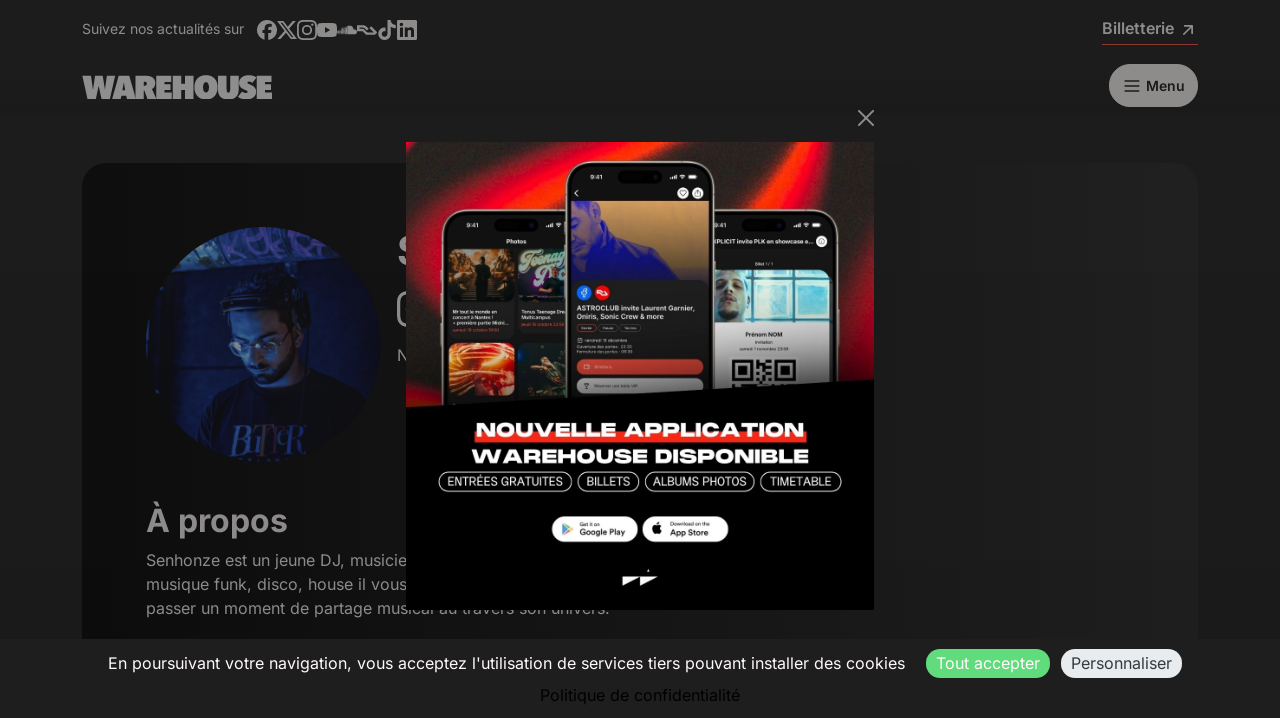

--- FILE ---
content_type: text/html; charset=UTF-8
request_url: https://www.warehouse-nantes.fr/artist/senhonze
body_size: 11380
content:
    
<!DOCTYPE html>
<html lang="fr" data-bs-theme="dark">
<head>
    <meta charset="utf-8">
    <meta name="viewport" content="width=device-width, initial-scale=1" />
    <meta name="apple-mobile-web-app-capable" content="yes">
    <meta name="apple-mobile-web-app-title" content="Warehouse">
    <meta name="application-name" content="Warehouse">
    <meta name="format-detection" content="telephone=no">
    <meta name="apple-itunes-app" content="app-id=1614278976">
    <meta name="facebook-domain-verification" content="82aipjiz6l04y4ikbw0eijgneydk4a" />

    <meta name="sentry-trace" content="bf129919ff37486394188c0f4f562fba-5ae4166a7b564283-0" />

    <title>Senhonze • Warehouse</title>
    <meta name="description" content="Situé sur l’Île de Nantes dans l’ouest de la France, le Warehouse est une salle de concert qui opère dans l’organisation d’évènements culturels.">
    <link rel="canonical" href="https://www.warehouse-nantes.fr/artist/senhonze" />

    <link rel="icon" type="image/png" href="/favicon-96x96.png" sizes="96x96" />
<link rel="icon" type="image/svg+xml" href="/favicon.svg" />
<link rel="shortcut icon" href="/favicon.ico" />
<link rel="apple-touch-icon" sizes="180x180" href="/apple-touch-icon.png" />
<meta name="apple-mobile-web-app-title" content="Warehouse Nantes" />
<link rel="manifest" href="/site.webmanifest" />


        <meta property="og:locale" content="fr">
<meta property="og:type" content="website">
<meta property="og:title" content="Senhonze">
<meta property="og:description" content="Situé sur l’Île de Nantes dans l’ouest de la France, le Warehouse est une salle de concert qui opère dans l’organisation d’évènements culturels.">
<meta property="og:url" content="https://www.warehouse-nantes.fr/artist/senhonze">
<meta property="og:site_name" content="Warehouse">
<meta property="og:image" content="https://www.warehouse-nantes.fr/media/cache/square_500/images/artist_image/64628d574e7ab459318877.webp">
<meta name="twitter:card" content="summary">
<meta name="twitter:description" content="Situé sur l’Île de Nantes dans l’ouest de la France, le Warehouse est une salle de concert qui opère dans l’organisation d’évènements culturels.">
<meta name="twitter:title" content="Senhonze">
<meta name="twitter:site" content="@warehousenantes">
<meta name="twitter:image" content="https://www.warehouse-nantes.fr/media/cache/square_500/images/artist_image/64628d574e7ab459318877.webp">
<meta name="twitter:creator" content="@warehousenantes">

<script type="application/ld+json">
    {
        "@context": "https://schema.org",
        "@type": "NightClub",
        "name": "Warehouse",
        "url": "https://www.warehouse-nantes.fr/",
        "sameAs": [
            "https://www.facebook.com/warehousenantes",
            "https://www.instagram.com/warehousenantes",
            "https://www.youtube.com/warehousenantes",
            "https://www.twitter.com/warehousenantes",
            "https://www.soundcloud.com/warehousenantes",
            "https://ra.co/clubs/141397"
        ],
        "logo": "https://www.warehouse-nantes.fr/assets/images/logo/logo-BX4dQXB.jpg",
        "address": {
            "@type": "PostalAddress",
            "streetAddress": "21 quai des Antilles",
            "addressLocality": "Nantes",
            "postalCode": "44200",
            "addressCountry": "FR"
        },
        "geo": {
            "@type": "GeoCoordinates",
            "latitude": 47.20149096636508,
            "longitude": -1.5728189576704361
        }
    }
</script>


                    
    
<link rel="stylesheet" href="/assets/vendor/@fontsource/inter/400-Yfk24OI.css">
<link rel="stylesheet" href="/assets/vendor/@fontsource/inter/600-tBn2r0G.css">
<link rel="stylesheet" href="/assets/vendor/@fontsource/inter/700-GR5qU5K.css">
<link rel="stylesheet" href="/assets/vendor/bootstrap/dist/css/bootstrap.min-z0zQt-h.css">
<link rel="stylesheet" href="/assets/vendor/tom-select/dist/css/tom-select.bootstrap5-PmntfHB.css">
<link rel="stylesheet" href="/assets/styles/front-ehhWox2.css">
<link rel="stylesheet" href="/assets/@symfony/ux-live-component/live.min-FOtfHpc.css">
<script type="importmap">
{
    "imports": {
        "front": "/assets/js/front-EN0sb1h.js",
        "/assets/stimulus_bootstrap.js": "/assets/stimulus_bootstrap-LEv_lXd.js",
        "bootstrap": "/assets/vendor/bootstrap/bootstrap.index-HgGqGv8.js",
        "@fontsource/inter/400.css": "data:application/javascript,",
        "@fontsource/inter/600.css": "data:application/javascript,",
        "@fontsource/inter/700.css": "data:application/javascript,",
        "bootstrap/dist/css/bootstrap.min.css": "data:application/javascript,",
        "tom-select/dist/css/tom-select.bootstrap5.css": "data:application/javascript,",
        "/assets/styles/front.css": "data:application/javascript,",
        "@symfony/stimulus-bundle": "/assets/@symfony/stimulus-bundle/loader-V1GtHuK.js",
        "@popperjs/core": "/assets/vendor/@popperjs/core/core.index-zrW2wPn.js",
        "@hotwired/stimulus": "/assets/vendor/@hotwired/stimulus/stimulus.index-tbHQDkJ.js",
        "/assets/@symfony/stimulus-bundle/controllers.js": "/assets/@symfony/stimulus-bundle/controllers-RA9gl4T.js",
        "/assets/@symfony/ux-autocomplete/controller.js": "/assets/@symfony/ux-autocomplete/controller-4yKT4My.js",
        "/assets/@symfony/ux-live-component/live_controller.js": "/assets/@symfony/ux-live-component/live_controller-kHcNpEc.js",
        "/assets/@symfony/ux-live-component/live.min.css": "data:application/javascript,",
        "/assets/controllers/slide_popup_controller.js": "/assets/controllers/slide_popup_controller-K27M8cG.js",
        "tom-select": "/assets/vendor/tom-select/tom-select.index-FX8flSg.js",
        "js-cookie": "/assets/vendor/js-cookie/js-cookie.index-8GJgXzt.js",
        "sentry": "/assets/js/sentry-PdI2x9b.js",
        "@sentry/browser": "/assets/vendor/@sentry/browser/browser.index-VAjW1eU.js",
        "/assets/@symfony/ux-chartjs/controller.js": "/assets/@symfony/ux-chartjs/controller-K2Mf6fa.js",
        "/assets/controllers/photoswipe_controller.js": "/assets/controllers/photoswipe_controller-tWNrPlA.js",
        "/assets/controllers/refresh_controller.js": "/assets/controllers/refresh_controller-MZrbEeS.js",
        "/assets/controllers/swiper_controller.js": "/assets/controllers/swiper_controller-u0xuRaO.js",
        "/assets/controllers/spinner_controller.js": "/assets/controllers/spinner_controller-tGytqKb.js",
        "/assets/controllers/csrf_protection_controller.js": "/assets/controllers/csrf_protection_controller-V47nqxa.js",
        "/assets/controllers/dropzone_controller.js": "/assets/controllers/dropzone_controller-kcSXXRZ.js",
        "/assets/controllers/artist_list_controller.js": "/assets/controllers/artist_list_controller-ZwEKsM9.js",
        "/assets/controllers/password_visibility_controller.js": "/assets/controllers/password_visibility_controller-lKQa-MG.js",
        "/assets/controllers/isotope_controller.js": "/assets/controllers/isotope_controller-qnPFVgo.js",
        "/assets/controllers/quill_controller.js": "/assets/controllers/quill_controller-2H0zS53.js",
        "/assets/controllers/confetti_controller.js": "/assets/controllers/confetti_controller-HCh9acs.js",
        "/assets/controllers/expiration_banner_controller.js": "/assets/controllers/expiration_banner_controller-1yduyQL.js",
        "admin": "/assets/js/admin-06raJgY.js",
        "/assets/js/dark_mode.js": "/assets/js/dark_mode-q0CBm4A.js",
        "/assets/styles/admin.css": "data:application/javascript,document.head.appendChild%28Object.assign%28document.createElement%28%22link%22%29%2C%7Brel%3A%22stylesheet%22%2Chref%3A%22%2Fassets%2Fstyles%2Fadmin-opHr7qA.css%22%7D%29%29",
        "@symfony/ux-live-component": "/assets/@symfony/ux-live-component/live_controller-kHcNpEc.js",
        "canvas-confetti": "/assets/vendor/canvas-confetti/canvas-confetti.index-sXp1YtB.js",
        "dropzone": "/assets/vendor/dropzone/dropzone.index-dV5WwFu.js",
        "isotope-layout": "/assets/vendor/isotope-layout/isotope-layout.index-4DXvIz1.js",
        "quill": "/assets/vendor/quill/quill.index-1TEphbQ.js",
        "quill-image-uploader": "/assets/vendor/quill-image-uploader/quill-image-uploader.index-7LYd6ch.js",
        "just-extend": "/assets/vendor/just-extend/just-extend.index-46ywC_a.js",
        "outlayer": "/assets/vendor/outlayer/outlayer.index-zyldKPI.js",
        "get-size": "/assets/vendor/get-size/get-size.index-aZm_BpA.js",
        "desandro-matches-selector": "/assets/vendor/desandro-matches-selector/desandro-matches-selector.index-pyeWYwf.js",
        "fizzy-ui-utils": "/assets/vendor/fizzy-ui-utils/fizzy-ui-utils.index-fGGdlTZ.js",
        "masonry-layout": "/assets/vendor/masonry-layout/masonry-layout.index-f0iQ-T_.js",
        "@tabler/core/dist/css/tabler.min.css": "data:application/javascript,document.head.appendChild%28Object.assign%28document.createElement%28%22link%22%29%2C%7Brel%3A%22stylesheet%22%2Chref%3A%22%2Fassets%2Fvendor%2F%40tabler%2Fcore%2Fdist%2Fcss%2Ftabler.min-f3hpSuT.css%22%7D%29%29",
        "@kurkle/color": "/assets/vendor/@kurkle/color/color.index-F0e7kqu.js",
        "ev-emitter": "/assets/vendor/ev-emitter/ev-emitter.index-8ukQ7Pi.js",
        "dropzone/dist/dropzone.css": "data:application/javascript,document.head.appendChild%28Object.assign%28document.createElement%28%22link%22%29%2C%7Brel%3A%22stylesheet%22%2Chref%3A%22%2Fassets%2Fvendor%2Fdropzone%2Fdist%2Fdropzone-oSmKOsQ.css%22%7D%29%29",
        "dropzone/dist/basic.css": "data:application/javascript,document.head.appendChild%28Object.assign%28document.createElement%28%22link%22%29%2C%7Brel%3A%22stylesheet%22%2Chref%3A%22%2Fassets%2Fvendor%2Fdropzone%2Fdist%2Fbasic-iVQmYgB.css%22%7D%29%29",
        "quill/dist/quill.snow.css": "data:application/javascript,document.head.appendChild%28Object.assign%28document.createElement%28%22link%22%29%2C%7Brel%3A%22stylesheet%22%2Chref%3A%22%2Fassets%2Fvendor%2Fquill%2Fdist%2Fquill.snow-DYvVjm1.css%22%7D%29%29",
        "quill-image-uploader/dist/quill.imageUploader.min.css": "data:application/javascript,document.head.appendChild%28Object.assign%28document.createElement%28%22link%22%29%2C%7Brel%3A%22stylesheet%22%2Chref%3A%22%2Fassets%2Fvendor%2Fquill-image-uploader%2Fdist%2Fquill.imageUploader.min--FuFyrd.css%22%7D%29%29",
        "lodash-es": "/assets/vendor/lodash-es/lodash-es.index-Jjhvead.js",
        "parchment": "/assets/vendor/parchment/parchment.index-1707T_o.js",
        "quill-delta": "/assets/vendor/quill-delta/quill-delta.index-WN9w4Lb.js",
        "eventemitter3": "/assets/vendor/eventemitter3/eventemitter3.index-AC2lL3N.js",
        "fast-diff": "/assets/vendor/fast-diff/fast-diff.index-yjzymKN.js",
        "lodash.clonedeep": "/assets/vendor/lodash.clonedeep/lodash.clonedeep.index-hhqfadF.js",
        "lodash.isequal": "/assets/vendor/lodash.isequal/lodash.isequal.index-CO--WEh.js",
        "sortablejs": "/assets/vendor/sortablejs/sortablejs.index-mOsJg2g.js",
        "localforage": "/assets/vendor/localforage/localforage.index-JR1LSMK.js",
        "@orchidjs/sifter": "/assets/vendor/@orchidjs/sifter/sifter.index-b1v3L8X.js",
        "@orchidjs/unicode-variants": "/assets/vendor/@orchidjs/unicode-variants/unicode-variants.index-LMXbhM8.js",
        "tom-select/dist/css/tom-select.default.min.css": "data:application/javascript,document.head.appendChild%28Object.assign%28document.createElement%28%22link%22%29%2C%7Brel%3A%22stylesheet%22%2Chref%3A%22%2Fassets%2Fvendor%2Ftom-select%2Fdist%2Fcss%2Ftom-select.default.min-QHz1RWP.css%22%7D%29%29",
        "autosize": "/assets/vendor/autosize/autosize.index-sDqDC4Y.js",
        "imask": "/assets/vendor/imask/imask.index-lnwgOFN.js",
        "tom-select/dist/css/tom-select.default.css": "data:application/javascript,document.head.appendChild%28Object.assign%28document.createElement%28%22link%22%29%2C%7Brel%3A%22stylesheet%22%2Chref%3A%22%2Fassets%2Fvendor%2Ftom-select%2Fdist%2Fcss%2Ftom-select.default-EUMPfwl.css%22%7D%29%29",
        "tom-select/dist/css/tom-select.bootstrap4.css": "data:application/javascript,document.head.appendChild%28Object.assign%28document.createElement%28%22link%22%29%2C%7Brel%3A%22stylesheet%22%2Chref%3A%22%2Fassets%2Fvendor%2Ftom-select%2Fdist%2Fcss%2Ftom-select.bootstrap4--gGdn36.css%22%7D%29%29",
        "@tabler/core": "/assets/vendor/@tabler/core/core.index-khj8aKj.js",
        "swiper": "/assets/vendor/swiper/swiper.index-m0JVmir.js",
        "@tabler/core/dist/css/tabler-vendors.css": "data:application/javascript,document.head.appendChild%28Object.assign%28document.createElement%28%22link%22%29%2C%7Brel%3A%22stylesheet%22%2Chref%3A%22%2Fassets%2Fvendor%2F%40tabler%2Fcore%2Fdist%2Fcss%2Ftabler-vendors-7FlZDeW.css%22%7D%29%29",
        "chart.js": "/assets/vendor/chart.js/chart.js.index-sEndej9.js",
        "swiper/swiper.css": "data:application/javascript,document.head.appendChild%28Object.assign%28document.createElement%28%22link%22%29%2C%7Brel%3A%22stylesheet%22%2Chref%3A%22%2Fassets%2Fvendor%2Fswiper%2Fswiper-qK6mnin.css%22%7D%29%29",
        "@fontsource/inter/index.min.css": "data:application/javascript,document.head.appendChild%28Object.assign%28document.createElement%28%22link%22%29%2C%7Brel%3A%22stylesheet%22%2Chref%3A%22%2Fassets%2Fvendor%2F%40fontsource%2Finter%2Findex.min-32yqfzJ.css%22%7D%29%29",
        "swiper/modules/pagination": "/assets/vendor/swiper/modules/pagination-C2d_R1Q.js",
        "swiper/modules/pagination.css": "data:application/javascript,document.head.appendChild%28Object.assign%28document.createElement%28%22link%22%29%2C%7Brel%3A%22stylesheet%22%2Chref%3A%22%2Fassets%2Fvendor%2Fswiper%2Fmodules%2Fpagination-f5d3ul8.css%22%7D%29%29",
        "photoswipe": "/assets/vendor/photoswipe/photoswipe.index-8vQaliZ.js",
        "photoswipe/dist/photoswipe.min.css": "data:application/javascript,document.head.appendChild%28Object.assign%28document.createElement%28%22link%22%29%2C%7Brel%3A%22stylesheet%22%2Chref%3A%22%2Fassets%2Fvendor%2Fphotoswipe%2Fdist%2Fphotoswipe.min-UAmLwo9.css%22%7D%29%29",
        "photoswipe/lightbox": "/assets/vendor/photoswipe/lightbox-0Vj9izR.js",
        "@sentry-internal/feedback": "/assets/vendor/@sentry-internal/feedback/feedback.index-qFjusy1.js",
        "@sentry/core": "/assets/vendor/@sentry/core/core.index-KgxxY_U.js",
        "@sentry-internal/browser-utils": "/assets/vendor/@sentry-internal/browser-utils/browser-utils.index-XqQQvZq.js",
        "@sentry-internal/replay": "/assets/vendor/@sentry-internal/replay/replay.index-Nia4jK8.js",
        "@sentry-internal/replay-canvas": "/assets/vendor/@sentry-internal/replay-canvas/replay-canvas.index-DyurfuU.js"
    }
}
</script><script>
if (!HTMLScriptElement.supports || !HTMLScriptElement.supports('importmap')) (function () {
    const script = document.createElement('script');
    script.src = '/assets/vendor/es-module-shims/es-module-shims.index-1SzO8gg.js';
    
    document.head.appendChild(script);
})();
</script>
<link rel="modulepreload" href="/assets/js/front-EN0sb1h.js">
<link rel="modulepreload" href="/assets/stimulus_bootstrap-LEv_lXd.js">
<link rel="modulepreload" href="/assets/vendor/bootstrap/bootstrap.index-HgGqGv8.js">
<link rel="modulepreload" href="/assets/@symfony/stimulus-bundle/loader-V1GtHuK.js">
<link rel="modulepreload" href="/assets/vendor/@popperjs/core/core.index-zrW2wPn.js">
<link rel="modulepreload" href="/assets/vendor/@hotwired/stimulus/stimulus.index-tbHQDkJ.js">
<link rel="modulepreload" href="/assets/@symfony/stimulus-bundle/controllers-RA9gl4T.js">
<link rel="modulepreload" href="/assets/@symfony/ux-autocomplete/controller-4yKT4My.js">
<link rel="modulepreload" href="/assets/@symfony/ux-live-component/live_controller-kHcNpEc.js">
<link rel="modulepreload" href="/assets/controllers/slide_popup_controller-K27M8cG.js">
<link rel="modulepreload" href="/assets/vendor/tom-select/tom-select.index-FX8flSg.js">
<link rel="modulepreload" href="/assets/vendor/js-cookie/js-cookie.index-8GJgXzt.js">
<link rel="modulepreload" href="/assets/js/sentry-PdI2x9b.js">
<link rel="modulepreload" href="/assets/vendor/@sentry/browser/browser.index-VAjW1eU.js">
<script type="module">import 'front';import 'sentry';</script>            <script type="application/ld+json">
    {"@context":"https:\/\/schema.org","@type":"Person","name":"Senhonze","url":"https:\/\/www.warehouse-nantes.fr\/artist\/senhonze","sameAs":["https:\/\/www.instagram.com\/stories\/highlights\/17989116289668689\/"]}
</script>


    <script src="https://cdn.jsdelivr.net/npm/tarteaucitronjs@1.24.0/tarteaucitron.min.js"></script>

<script>
    document.addEventListener('DOMContentLoaded', () => {
        tarteaucitron.init({
            orientation: 'bottom',
            removeCredit: true,
            showIcon: false,
            readmoreLink: "https://www.warehouse-nantes.fr/protection-des-donnees",
        })

        tarteaucitron.user.gtagUa = 'G-5XRFFW932E';
        (tarteaucitron.job = tarteaucitron.job || []).push('gtag');

        tarteaucitron.user.facebookpixelId = '371283943713725';
        (tarteaucitron.job = tarteaucitron.job || []).push('facebookpixel');

        tarteaucitron.user.tiktokId = 'C5O1SMTQ5ECR7VU4AMS0';
        (tarteaucitron.job = tarteaucitron.job || []).push('tiktok');

        (tarteaucitron.job = tarteaucitron.job || []).push('googlemapsembed');
        (tarteaucitron.job = tarteaucitron.job || []).push('youtube');
        (tarteaucitron.job = tarteaucitron.job || []).push('spotify');
    });
</script>

</head>

<body>
    <div class="container py-3 d-none d-lg-block">
    <div class="row row-cols-lg-2">
        <div class="col">
            <small>Suivez nos actualités sur</small>
            <div class="d-inline-flex ms-2">
                <div class="d-flex gap-3 align-items-center">
    <a href="https://www.facebook.com/warehousenantes" target="_blank" rel="noreferrer" aria-label="Facebook"><svg viewBox="0 0 24 24" class="icon" fill="currentColor" ariaHidden aria-hidden="true"><path fill="currentColor" d="M9.101 23.691v-7.98H6.627v-3.667h2.474v-1.58c0-4.085 1.848-5.978 5.858-5.978.401 0 .955.042 1.468.103a9 9 0 0 1 1.141.195v3.325a9 9 0 0 0-.653-.036 27 27 0 0 0-.733-.009c-.707 0-1.259.096-1.675.309a1.7 1.7 0 0 0-.679.622c-.258.42-.374.995-.374 1.752v1.297h3.919l-.386 2.103-.287 1.564h-3.246v8.245C19.396 23.238 24 18.179 24 12.044c0-6.627-5.373-12-12-12s-12 5.373-12 12c0 5.628 3.874 10.35 9.101 11.647"></path></svg></a>
    <a href="https://www.twitter.com/warehousenantes" target="_blank" rel="noreferrer" aria-label="X"><svg viewBox="0 0 24 24" class="icon" fill="currentColor" ariaHidden aria-hidden="true"><path fill="currentColor" d="M18.901 1.153h3.68l-8.04 9.19L24 22.846h-7.406l-5.8-7.584-6.638 7.584H.474l8.6-9.83L0 1.154h7.594l5.243 6.932ZM17.61 20.644h2.039L6.486 3.24H4.298Z"></path></svg></a>
    <a href="https://www.instagram.com/warehousenantes" target="_blank" rel="noreferrer" aria-label="Instagram"><svg viewBox="0 0 24 24" class="icon" fill="currentColor" ariaHidden aria-hidden="true"><path fill="currentColor" d="M7.03.084c-1.277.06-2.149.264-2.91.563a5.9 5.9 0 0 0-2.124 1.388 5.9 5.9 0 0 0-1.38 2.127C.321 4.926.12 5.8.064 7.076s-.069 1.688-.063 4.947.021 3.667.083 4.947c.061 1.277.264 2.149.563 2.911.308.789.72 1.457 1.388 2.123a5.9 5.9 0 0 0 2.129 1.38c.763.295 1.636.496 2.913.552 1.278.056 1.689.069 4.947.063s3.668-.021 4.947-.082c1.28-.06 2.147-.265 2.91-.563a5.9 5.9 0 0 0 2.123-1.388 5.9 5.9 0 0 0 1.38-2.129c.295-.763.496-1.636.551-2.912.056-1.28.07-1.69.063-4.948-.006-3.258-.02-3.667-.081-4.947-.06-1.28-.264-2.148-.564-2.911a5.9 5.9 0 0 0-1.387-2.123 5.9 5.9 0 0 0-2.128-1.38c-.764-.294-1.636-.496-2.914-.55C15.647.009 15.236-.006 11.977 0S8.31.021 7.03.084m.14 21.693c-1.17-.05-1.805-.245-2.228-.408a3.7 3.7 0 0 1-1.382-.895 3.7 3.7 0 0 1-.9-1.378c-.165-.423-.363-1.058-.417-2.228-.06-1.264-.072-1.644-.08-4.848-.006-3.204.006-3.583.061-4.848.05-1.169.246-1.805.408-2.228.216-.561.477-.96.895-1.382a3.7 3.7 0 0 1 1.379-.9c.423-.165 1.057-.361 2.227-.417 1.265-.06 1.644-.072 4.848-.08 3.203-.006 3.583.006 4.85.062 1.168.05 1.804.244 2.227.408.56.216.96.475 1.382.895s.681.817.9 1.378c.165.422.362 1.056.417 2.227.06 1.265.074 1.645.08 4.848.005 3.203-.006 3.583-.061 4.848-.051 1.17-.245 1.805-.408 2.23-.216.56-.477.96-.896 1.38a3.7 3.7 0 0 1-1.378.9c-.422.165-1.058.362-2.226.418-1.266.06-1.645.072-4.85.079s-3.582-.006-4.848-.06m9.783-16.192a1.44 1.44 0 1 0 1.437-1.442 1.44 1.44 0 0 0-1.437 1.442M5.839 12.012a6.161 6.161 0 1 0 12.323-.024 6.162 6.162 0 0 0-12.323.024M8 12.008A4 4 0 1 1 12.008 16 4 4 0 0 1 8 12.008"></path></svg></a>
    <a href="https://www.youtube.com/channel/UCUskakdwTPn7Vt571Qv-kuA" target="_blank" rel="noreferrer" aria-label="Youtube"><svg viewBox="0 0 24 24" class="icon" fill="currentColor" ariaHidden aria-hidden="true"><path fill="currentColor" d="M23.498 6.186a3.02 3.02 0 0 0-2.122-2.136C19.505 3.545 12 3.545 12 3.545s-7.505 0-9.377.505A3.02 3.02 0 0 0 .502 6.186C0 8.07 0 12 0 12s0 3.93.502 5.814a3.02 3.02 0 0 0 2.122 2.136c1.871.505 9.376.505 9.376.505s7.505 0 9.377-.505a3.02 3.02 0 0 0 2.122-2.136C24 15.93 24 12 24 12s0-3.93-.502-5.814M9.545 15.568V8.432L15.818 12z"></path></svg></a>
    <a href="https://www.soundcloud.com/warehousenantes" target="_blank" rel="noreferrer" aria-label="Soundcloud"><svg viewBox="0 0 24 24" class="icon" fill="currentColor" ariaHidden aria-hidden="true"><path fill="currentColor" d="M1.175 12.225c-.051 0-.094.046-.101.1l-.233 2.154.233 2.105c.007.058.05.098.101.098.05 0 .09-.04.099-.098l.255-2.105-.27-2.154c0-.057-.045-.1-.09-.1m-.899.828c-.06 0-.091.037-.104.094L0 14.479l.165 1.308c0 .055.045.094.09.094s.089-.045.104-.104l.21-1.319-.21-1.334c0-.061-.044-.09-.09-.09m1.83-1.229c-.061 0-.12.045-.12.104l-.21 2.563.225 2.458c0 .06.045.12.119.12.061 0 .105-.061.121-.12l.254-2.474-.254-2.548c-.016-.06-.061-.12-.121-.12m.945-.089c-.075 0-.135.06-.15.135l-.193 2.64.21 2.544c.016.077.075.138.149.138.075 0 .135-.061.15-.15l.24-2.532-.24-2.623a.134.134 0 0 0-.135-.135zm1.155.36a.155.155 0 0 0-.159-.149c-.09 0-.158.06-.164.149l-.217 2.43.2 2.563c0 .09.075.157.159.157.074 0 .148-.068.148-.158l.227-2.563-.227-2.444zm.809-1.709c-.101 0-.18.09-.18.181l-.21 3.957.187 2.563c0 .09.08.164.18.164.094 0 .174-.09.18-.18l.209-2.563-.209-3.972c-.008-.104-.088-.18-.18-.18m.959-.914a.21.21 0 0 0-.203.194l-.18 4.872.165 2.548c0 .12.09.209.195.209.104 0 .194-.089.21-.209l.193-2.548-.192-4.856c-.016-.12-.105-.21-.21-.21m.989-.449c-.121 0-.211.089-.225.209l-.165 5.275.165 2.52c.014.119.104.225.225.225a.23.23 0 0 0 .225-.225l.195-2.52-.196-5.275a.23.23 0 0 0-.225-.225m1.245.045a.237.237 0 0 0-.24-.24.247.247 0 0 0-.24.24l-.149 5.441.149 2.503c.016.135.121.24.256.24s.24-.105.24-.24l.164-2.503-.164-5.456zm.749-.134a.26.26 0 0 0-.255.254l-.15 5.322.15 2.473c0 .15.12.255.255.255s.255-.12.255-.27l.15-2.474-.165-5.307a.27.27 0 0 0-.271-.27m1.005.166a.285.285 0 0 0-.284.285l-.103 5.143.135 2.474c0 .149.119.277.284.277.149 0 .271-.12.284-.285l.121-2.443-.135-5.112c-.012-.164-.135-.285-.285-.285m1.184-.945a.3.3 0 0 0-.165-.044.3.3 0 0 0-.165.044.3.3 0 0 0-.149.255v.061l-.104 6.048.115 2.449v.008c.008.06.03.135.074.18a.33.33 0 0 0 .234.104c.08 0 .158-.044.209-.09a.3.3 0 0 0 .091-.225l.015-.24.117-2.203-.135-6.086a.29.29 0 0 0-.135-.239zm1.006-.547a.2.2 0 0 0-.15-.061.34.34 0 0 0-.209.061.31.31 0 0 0-.119.24v.029l-.137 6.609.076 1.215.061 1.185c0 .164.148.314.328.314s.33-.15.33-.329l.15-2.414-.15-6.637a.33.33 0 0 0-.165-.277m8.934 3.777a2.9 2.9 0 0 0-1.139.232 5.204 5.204 0 0 0-5.188-4.736c-.659 0-1.305.135-1.889.359-.225.09-.27.18-.285.359v9.368c.016.18.15.33.33.345h8.185C22.681 17.218 24 15.914 24 14.28s-1.319-2.952-2.938-2.952"></path></svg></a>
    <a href="https://ra.co/clubs/141397" target="_blank" rel="noreferrer" aria-label="Resident Advisor"><svg viewBox="0 0 24 24" class="icon" fill="currentColor" ariaHidden aria-hidden="true"><path d="M23.74 15.458a.84.84 0 0 0 .26-.608.85.85 0 0 0-.26-.59l-6.776-6.776-2.044 2.044 5.336 5.336h-7.56a1.3 1.3 0 0 1-.908-.376l-3.394-3.392a1.98 1.98 0 0 0-1.356-.542H2.892V9.138H7.18c.848 0 1.606.348 2.162.906l2.53 2.53 2.046-2.044-2.58-2.58a5.9 5.9 0 0 0-4.166-1.704H0v7.2h6.066c.379.002.742.155 1.008.426l3.32 3.322c.34.332.796.54 1.3.56h9.178a1.43 1.43 0 0 0 .988-.418l1.878-1.876v-.002m-5.198-9.12q-27.813-.138 0 0m0-.092"></path></svg></a>
    <a href="https://www.tiktok.com/@warehousenantes" target="_blank" rel="noreferrer" aria-label="Tiktok"><svg viewBox="0 0 24 24" class="icon" fill="currentColor" ariaHidden aria-hidden="true"><path fill="currentColor" d="M12.525.02c1.31-.02 2.61-.01 3.91-.02.08 1.53.63 3.09 1.75 4.17 1.12 1.11 2.7 1.62 4.24 1.79v4.03c-1.44-.05-2.89-.35-4.2-.97-.57-.26-1.1-.59-1.62-.93-.01 2.92.01 5.84-.02 8.75-.08 1.4-.54 2.79-1.35 3.94-1.31 1.92-3.58 3.17-5.91 3.21-1.43.08-2.86-.31-4.08-1.03-2.02-1.19-3.44-3.37-3.65-5.71-.02-.5-.03-1-.01-1.49.18-1.9 1.12-3.72 2.58-4.96 1.66-1.44 3.98-2.13 6.15-1.72.02 1.48-.04 2.96-.04 4.44-.99-.32-2.15-.23-3.02.37-.63.41-1.11 1.04-1.36 1.75-.21.51-.15 1.07-.14 1.61.24 1.64 1.82 3.02 3.5 2.87 1.12-.01 2.19-.66 2.77-1.61.19-.33.4-.67.41-1.06.1-1.79.06-3.57.07-5.36.01-4.03-.01-8.05.02-12.07"></path></svg></a>
    <a href="https://fr.linkedin.com/company/warehousenantes" target="_blank" rel="noreferrer" aria-label="Linkedin"><svg viewBox="0 0 24 24" class="icon" fill="currentColor" ariaHidden aria-hidden="true"><path fill="currentColor" d="M20.447 20.452h-3.554v-5.569c0-1.328-.027-3.037-1.852-3.037-1.853 0-2.136 1.445-2.136 2.939v5.667H9.351V9h3.414v1.561h.046c.477-.9 1.637-1.85 3.37-1.85 3.601 0 4.267 2.37 4.267 5.455v6.286zM5.337 7.433a2.06 2.06 0 0 1-2.063-2.065 2.064 2.064 0 1 1 2.063 2.065m1.782 13.019H3.555V9h3.564zM22.225 0H1.771C.792 0 0 .774 0 1.729v20.542C0 23.227.792 24 1.771 24h20.451C23.2 24 24 23.227 24 22.271V1.729C24 .774 23.2 0 22.222 0z"></path></svg></a>
</div>

            </div>
        </div>

        <div class="col text-end">
            <a class="btn-link" href="/event">Billetterie <svg viewBox="0 0 24 24" class="icon" fill="currentColor" ariaHidden aria-hidden="true"><path fill="none" stroke="currentColor" stroke-linecap="round" stroke-linejoin="round" stroke-width="2" d="M17 7 7 17M8 7h9v9"></path></svg></a>
        </div>
    </div>
</div>

<nav class="navbar sticky-top bg-body">
    <div class="container">
        <a class="navbar-brand" href="/">
            <img class="img-fluid"
                 src="/assets/images/logo/logotypo-white-fvWxe_0.svg"
                 alt="Warehouse"
                 width="622"
                 height="77"
            >
        </a>

        <div class="d-md-none">
            <button class="btn btn-primary rounded" type="button" data-bs-toggle="offcanvas" data-bs-target="#offcanvasNavbar" aria-controls="offcanvasNavbar" aria-label="Menu">
                <svg viewBox="0 0 24 24" class="icon" fill="currentColor" ariaHidden aria-hidden="true"><path fill="none" stroke="currentColor" stroke-linecap="round" stroke-linejoin="round" stroke-width="2" d="M4 6h16M4 12h16M4 18h16"></path></svg>
            </button>
        </div>

        <div class="d-none d-md-inline-block">
            <button class="btn btn-primary d-flex align-items-center" type="button" data-bs-toggle="offcanvas" data-bs-target="#offcanvasNavbar" aria-controls="offcanvasNavbar" aria-label="Menu">
                <svg viewBox="0 0 24 24" class="icon" fill="currentColor" ariaHidden aria-hidden="true"><path fill="none" stroke="currentColor" stroke-linecap="round" stroke-linejoin="round" stroke-width="2" d="M4 6h16M4 12h16M4 18h16"></path></svg> <span class="ms-1">Menu</span>
            </button>
        </div>
    </div>
</nav>

<div class="offcanvas offcanvas-end rounded my-3" tabindex="-1" id="offcanvasNavbar" data-bs-scroll="true" data-bs-theme="dark">
    <div class="offcanvas-header">
        <div class="ms-auto">
            <a class="btn btn-primary rounded" href="/cart" rel="nofollow" aria-label="Panier">
                <svg viewBox="0 0 24 24" class="icon" fill="currentColor" ariaHidden aria-hidden="true"><g fill="none" stroke="currentColor" stroke-linecap="round" stroke-linejoin="round" stroke-width="2"><path d="M6.331 8H17.67a2 2 0 0 1 1.977 2.304l-1.255 8.152A3 3 0 0 1 15.426 21H8.574a3 3 0 0 1-2.965-2.544l-1.255-8.152A2 2 0 0 1 6.331 8"></path><path d="M9 11V6a3 3 0 0 1 6 0v5"></path></g></svg>
            </a>

            <a class="btn btn-primary ms-1 d-inline-flex align-items-center" href="/account" rel="nofollow" aria-label="Compte">
                <svg viewBox="0 0 24 24" class="icon me-1" fill="currentColor" ariaHidden aria-hidden="true"><path fill="none" stroke="currentColor" stroke-linecap="round" stroke-linejoin="round" stroke-width="2" d="M8 7a4 4 0 1 0 8 0 4 4 0 0 0-8 0M6 21v-2a4 4 0 0 1 4-4h4a4 4 0 0 1 4 4v2"></path></svg> Mon compte            </a>

            <button type="button" class="btn btn-primary rounded ms-1" data-bs-dismiss="offcanvas" aria-label="Close">
                <svg viewBox="0 0 24 24" class="icon" fill="currentColor" ariaHidden aria-hidden="true"><path fill="none" stroke="currentColor" stroke-linecap="round" stroke-linejoin="round" stroke-width="2" d="M18 6 6 18M6 6l12 12"></path></svg>
            </button>
        </div>
    </div>
    <div class="offcanvas-body p-4">
        <a href="/event" class="btn btn-outline-primary me-2 mt-2">Acheter des billets</a>
        <a href="/vip" class="btn btn-outline-primary me-2 mt-2">Réserver table VIP</a>
        <a href="/privatisation" class="btn btn-outline-primary me-2 mt-2">Privatiser l'espace</a>
        <a href="/help" class="btn btn-outline-primary me-2 mt-2">Aide & contact</a>

        <div class="navbar-nav justify-content-end flex-grow-1 list-group list-group-flush mt-3">
            <div class="nav-item list-group-item py-1 fw-bold fs-5">
                <a class="nav-link" href="/event">Agenda</a>
            </div>

            <div class="nav-item list-group-item py-1">
                <div class="accordion accordion-flush" id="accordionLieux">
                    <div class="accordion-item">
                        <h2 class="accordion-header">
                            <button class="accordion-button collapsed fw-bold fs-5" type="button" data-bs-toggle="collapse" data-bs-target="#flush-collapseLieux" aria-expanded="false" aria-controls="flush-collapseLieux">
                                Nos lieux
                            </button>
                        </h2>
                        <div id="flush-collapseLieux" class="accordion-collapse collapse" data-bs-parent="#accordionLieux">
                            <div class="accordion-body">
                                <ul class="list-group list-group-flush">
                                    <li class="nav-item list-group-item py-1 border-bottom-0">
                                        <a class="nav-link" href="/our-story">Le Warehouse</a>
                                    </li>
                                    <li class="nav-item list-group-item py-1 border-bottom-0">
                                        <a class="nav-link" href="/tdl">La TDL</a>
                                    </li>
                                </ul>
                            </div>
                        </div>
                    </div>
                </div>
            </div>

            <div class="nav-item list-group-item py-1 fw-bold fs-5">
                <a class="nav-link" href="/shop">Shop</a>
            </div>
            <div class="nav-item list-group-item py-1 fw-bold fs-5">
                <a class="nav-link" href="/webzine">Webzine</a>
            </div>

            <div class="nav-item list-group-item py-1">
                <div class="accordion accordion-flush" id="accordionInfos">
                    <div class="accordion-item">
                        <h2 class="accordion-header">
                            <button class="accordion-button collapsed fw-bold fs-5" type="button" data-bs-toggle="collapse" data-bs-target="#flush-collapseInfos" aria-expanded="false" aria-controls="flush-collapseInfos">
                                Infos & expériences
                            </button>
                        </h2>
                        <div id="flush-collapseInfos" class="accordion-collapse collapse" data-bs-parent="#accordionInfos">
                            <div class="accordion-body">
                                <ul class="list-group list-group-flush">
                                    <li class="nav-item list-group-item py-1 border-bottom-0">
                                        <a class="nav-link" href="/concept/campus-du-warehouse">Campus</a>
                                    </li>
                                    <li class="nav-item list-group-item py-1 border-bottom-0">
                                        <a class="nav-link" href="/privatisation">Privatisation</a>
                                    </li>
                                    <li class="nav-item list-group-item py-1 border-bottom-0">
                                        <a class="nav-link" href="/concept">Concepts</a>
                                    </li>
                                    <li class="nav-item list-group-item py-1 border-bottom-0">
                                        <a class="nav-link" href="/artist">Artistes</a>
                                    </li>
                                    <li class="nav-item list-group-item py-1 border-bottom-0">
                                        <a class="nav-link" href="/job">Recrutement</a>
                                    </li>
                                    <li class="nav-item list-group-item py-1 border-bottom-0">
                                        <a class="nav-link" href="https://www.warehouse-production.fr" target="_blank">Warehouse Production</a>
                                    </li>
                                </ul>
                            </div>
                        </div>
                    </div>
                </div>
            </div>
        </div>

        <div class="mt-5 mb-3">
            <a href="/safe-place" class="btn btn-safeplace me-2 d-inline-flex align-items-center">
                <svg viewBox="0 0 24 24" class="icon me-1" fill="currentColor" ariaHidden aria-hidden="true"><g fill="none" stroke="currentColor" stroke-linecap="round" stroke-linejoin="round" stroke-width="2"><path d="M10 12a2 2 0 1 0 4 0 2 2 0 0 0-4 0"></path><path d="M21 12q-3.6 6-9 6t-9-6q3.6-6 9-6t9 6"></path></g></svg> Safe Place
            </a>
            <a href="/help" class="btn btn-help d-inline-flex align-items-center">
                <svg viewBox="0 0 24 24" class="icon me-1" fill="currentColor" ariaHidden aria-hidden="true"><g fill="none" stroke="currentColor" stroke-linecap="round" stroke-linejoin="round" stroke-width="2"><path d="M8 12a4 4 0 1 0 8 0 4 4 0 1 0-8 0"></path><path d="M3 12a9 9 0 1 0 18 0 9 9 0 1 0-18 0m12 3 3.35 3.35M9 15l-3.35 3.35m0-12.7L9 9m9.35-3.35L15 9"></path></g></svg> Aide
            </a>
        </div>

        <div class="mt-4">
            <div class="mb-1">Suivez nos actualités sur</div>
            <div class="d-flex gap-3 align-items-center">
    <a href="https://www.facebook.com/warehousenantes" target="_blank" rel="noreferrer" aria-label="Facebook"><svg viewBox="0 0 24 24" class="icon" fill="currentColor" ariaHidden aria-hidden="true"><path fill="currentColor" d="M9.101 23.691v-7.98H6.627v-3.667h2.474v-1.58c0-4.085 1.848-5.978 5.858-5.978.401 0 .955.042 1.468.103a9 9 0 0 1 1.141.195v3.325a9 9 0 0 0-.653-.036 27 27 0 0 0-.733-.009c-.707 0-1.259.096-1.675.309a1.7 1.7 0 0 0-.679.622c-.258.42-.374.995-.374 1.752v1.297h3.919l-.386 2.103-.287 1.564h-3.246v8.245C19.396 23.238 24 18.179 24 12.044c0-6.627-5.373-12-12-12s-12 5.373-12 12c0 5.628 3.874 10.35 9.101 11.647"></path></svg></a>
    <a href="https://www.twitter.com/warehousenantes" target="_blank" rel="noreferrer" aria-label="X"><svg viewBox="0 0 24 24" class="icon" fill="currentColor" ariaHidden aria-hidden="true"><path fill="currentColor" d="M18.901 1.153h3.68l-8.04 9.19L24 22.846h-7.406l-5.8-7.584-6.638 7.584H.474l8.6-9.83L0 1.154h7.594l5.243 6.932ZM17.61 20.644h2.039L6.486 3.24H4.298Z"></path></svg></a>
    <a href="https://www.instagram.com/warehousenantes" target="_blank" rel="noreferrer" aria-label="Instagram"><svg viewBox="0 0 24 24" class="icon" fill="currentColor" ariaHidden aria-hidden="true"><path fill="currentColor" d="M7.03.084c-1.277.06-2.149.264-2.91.563a5.9 5.9 0 0 0-2.124 1.388 5.9 5.9 0 0 0-1.38 2.127C.321 4.926.12 5.8.064 7.076s-.069 1.688-.063 4.947.021 3.667.083 4.947c.061 1.277.264 2.149.563 2.911.308.789.72 1.457 1.388 2.123a5.9 5.9 0 0 0 2.129 1.38c.763.295 1.636.496 2.913.552 1.278.056 1.689.069 4.947.063s3.668-.021 4.947-.082c1.28-.06 2.147-.265 2.91-.563a5.9 5.9 0 0 0 2.123-1.388 5.9 5.9 0 0 0 1.38-2.129c.295-.763.496-1.636.551-2.912.056-1.28.07-1.69.063-4.948-.006-3.258-.02-3.667-.081-4.947-.06-1.28-.264-2.148-.564-2.911a5.9 5.9 0 0 0-1.387-2.123 5.9 5.9 0 0 0-2.128-1.38c-.764-.294-1.636-.496-2.914-.55C15.647.009 15.236-.006 11.977 0S8.31.021 7.03.084m.14 21.693c-1.17-.05-1.805-.245-2.228-.408a3.7 3.7 0 0 1-1.382-.895 3.7 3.7 0 0 1-.9-1.378c-.165-.423-.363-1.058-.417-2.228-.06-1.264-.072-1.644-.08-4.848-.006-3.204.006-3.583.061-4.848.05-1.169.246-1.805.408-2.228.216-.561.477-.96.895-1.382a3.7 3.7 0 0 1 1.379-.9c.423-.165 1.057-.361 2.227-.417 1.265-.06 1.644-.072 4.848-.08 3.203-.006 3.583.006 4.85.062 1.168.05 1.804.244 2.227.408.56.216.96.475 1.382.895s.681.817.9 1.378c.165.422.362 1.056.417 2.227.06 1.265.074 1.645.08 4.848.005 3.203-.006 3.583-.061 4.848-.051 1.17-.245 1.805-.408 2.23-.216.56-.477.96-.896 1.38a3.7 3.7 0 0 1-1.378.9c-.422.165-1.058.362-2.226.418-1.266.06-1.645.072-4.85.079s-3.582-.006-4.848-.06m9.783-16.192a1.44 1.44 0 1 0 1.437-1.442 1.44 1.44 0 0 0-1.437 1.442M5.839 12.012a6.161 6.161 0 1 0 12.323-.024 6.162 6.162 0 0 0-12.323.024M8 12.008A4 4 0 1 1 12.008 16 4 4 0 0 1 8 12.008"></path></svg></a>
    <a href="https://www.youtube.com/channel/UCUskakdwTPn7Vt571Qv-kuA" target="_blank" rel="noreferrer" aria-label="Youtube"><svg viewBox="0 0 24 24" class="icon" fill="currentColor" ariaHidden aria-hidden="true"><path fill="currentColor" d="M23.498 6.186a3.02 3.02 0 0 0-2.122-2.136C19.505 3.545 12 3.545 12 3.545s-7.505 0-9.377.505A3.02 3.02 0 0 0 .502 6.186C0 8.07 0 12 0 12s0 3.93.502 5.814a3.02 3.02 0 0 0 2.122 2.136c1.871.505 9.376.505 9.376.505s7.505 0 9.377-.505a3.02 3.02 0 0 0 2.122-2.136C24 15.93 24 12 24 12s0-3.93-.502-5.814M9.545 15.568V8.432L15.818 12z"></path></svg></a>
    <a href="https://www.soundcloud.com/warehousenantes" target="_blank" rel="noreferrer" aria-label="Soundcloud"><svg viewBox="0 0 24 24" class="icon" fill="currentColor" ariaHidden aria-hidden="true"><path fill="currentColor" d="M1.175 12.225c-.051 0-.094.046-.101.1l-.233 2.154.233 2.105c.007.058.05.098.101.098.05 0 .09-.04.099-.098l.255-2.105-.27-2.154c0-.057-.045-.1-.09-.1m-.899.828c-.06 0-.091.037-.104.094L0 14.479l.165 1.308c0 .055.045.094.09.094s.089-.045.104-.104l.21-1.319-.21-1.334c0-.061-.044-.09-.09-.09m1.83-1.229c-.061 0-.12.045-.12.104l-.21 2.563.225 2.458c0 .06.045.12.119.12.061 0 .105-.061.121-.12l.254-2.474-.254-2.548c-.016-.06-.061-.12-.121-.12m.945-.089c-.075 0-.135.06-.15.135l-.193 2.64.21 2.544c.016.077.075.138.149.138.075 0 .135-.061.15-.15l.24-2.532-.24-2.623a.134.134 0 0 0-.135-.135zm1.155.36a.155.155 0 0 0-.159-.149c-.09 0-.158.06-.164.149l-.217 2.43.2 2.563c0 .09.075.157.159.157.074 0 .148-.068.148-.158l.227-2.563-.227-2.444zm.809-1.709c-.101 0-.18.09-.18.181l-.21 3.957.187 2.563c0 .09.08.164.18.164.094 0 .174-.09.18-.18l.209-2.563-.209-3.972c-.008-.104-.088-.18-.18-.18m.959-.914a.21.21 0 0 0-.203.194l-.18 4.872.165 2.548c0 .12.09.209.195.209.104 0 .194-.089.21-.209l.193-2.548-.192-4.856c-.016-.12-.105-.21-.21-.21m.989-.449c-.121 0-.211.089-.225.209l-.165 5.275.165 2.52c.014.119.104.225.225.225a.23.23 0 0 0 .225-.225l.195-2.52-.196-5.275a.23.23 0 0 0-.225-.225m1.245.045a.237.237 0 0 0-.24-.24.247.247 0 0 0-.24.24l-.149 5.441.149 2.503c.016.135.121.24.256.24s.24-.105.24-.24l.164-2.503-.164-5.456zm.749-.134a.26.26 0 0 0-.255.254l-.15 5.322.15 2.473c0 .15.12.255.255.255s.255-.12.255-.27l.15-2.474-.165-5.307a.27.27 0 0 0-.271-.27m1.005.166a.285.285 0 0 0-.284.285l-.103 5.143.135 2.474c0 .149.119.277.284.277.149 0 .271-.12.284-.285l.121-2.443-.135-5.112c-.012-.164-.135-.285-.285-.285m1.184-.945a.3.3 0 0 0-.165-.044.3.3 0 0 0-.165.044.3.3 0 0 0-.149.255v.061l-.104 6.048.115 2.449v.008c.008.06.03.135.074.18a.33.33 0 0 0 .234.104c.08 0 .158-.044.209-.09a.3.3 0 0 0 .091-.225l.015-.24.117-2.203-.135-6.086a.29.29 0 0 0-.135-.239zm1.006-.547a.2.2 0 0 0-.15-.061.34.34 0 0 0-.209.061.31.31 0 0 0-.119.24v.029l-.137 6.609.076 1.215.061 1.185c0 .164.148.314.328.314s.33-.15.33-.329l.15-2.414-.15-6.637a.33.33 0 0 0-.165-.277m8.934 3.777a2.9 2.9 0 0 0-1.139.232 5.204 5.204 0 0 0-5.188-4.736c-.659 0-1.305.135-1.889.359-.225.09-.27.18-.285.359v9.368c.016.18.15.33.33.345h8.185C22.681 17.218 24 15.914 24 14.28s-1.319-2.952-2.938-2.952"></path></svg></a>
    <a href="https://ra.co/clubs/141397" target="_blank" rel="noreferrer" aria-label="Resident Advisor"><svg viewBox="0 0 24 24" class="icon" fill="currentColor" ariaHidden aria-hidden="true"><path d="M23.74 15.458a.84.84 0 0 0 .26-.608.85.85 0 0 0-.26-.59l-6.776-6.776-2.044 2.044 5.336 5.336h-7.56a1.3 1.3 0 0 1-.908-.376l-3.394-3.392a1.98 1.98 0 0 0-1.356-.542H2.892V9.138H7.18c.848 0 1.606.348 2.162.906l2.53 2.53 2.046-2.044-2.58-2.58a5.9 5.9 0 0 0-4.166-1.704H0v7.2h6.066c.379.002.742.155 1.008.426l3.32 3.322c.34.332.796.54 1.3.56h9.178a1.43 1.43 0 0 0 .988-.418l1.878-1.876v-.002m-5.198-9.12q-27.813-.138 0 0m0-.092"></path></svg></a>
    <a href="https://www.tiktok.com/@warehousenantes" target="_blank" rel="noreferrer" aria-label="Tiktok"><svg viewBox="0 0 24 24" class="icon" fill="currentColor" ariaHidden aria-hidden="true"><path fill="currentColor" d="M12.525.02c1.31-.02 2.61-.01 3.91-.02.08 1.53.63 3.09 1.75 4.17 1.12 1.11 2.7 1.62 4.24 1.79v4.03c-1.44-.05-2.89-.35-4.2-.97-.57-.26-1.1-.59-1.62-.93-.01 2.92.01 5.84-.02 8.75-.08 1.4-.54 2.79-1.35 3.94-1.31 1.92-3.58 3.17-5.91 3.21-1.43.08-2.86-.31-4.08-1.03-2.02-1.19-3.44-3.37-3.65-5.71-.02-.5-.03-1-.01-1.49.18-1.9 1.12-3.72 2.58-4.96 1.66-1.44 3.98-2.13 6.15-1.72.02 1.48-.04 2.96-.04 4.44-.99-.32-2.15-.23-3.02.37-.63.41-1.11 1.04-1.36 1.75-.21.51-.15 1.07-.14 1.61.24 1.64 1.82 3.02 3.5 2.87 1.12-.01 2.19-.66 2.77-1.61.19-.33.4-.67.41-1.06.1-1.79.06-3.57.07-5.36.01-4.03-.01-8.05.02-12.07"></path></svg></a>
    <a href="https://fr.linkedin.com/company/warehousenantes" target="_blank" rel="noreferrer" aria-label="Linkedin"><svg viewBox="0 0 24 24" class="icon" fill="currentColor" ariaHidden aria-hidden="true"><path fill="currentColor" d="M20.447 20.452h-3.554v-5.569c0-1.328-.027-3.037-1.852-3.037-1.853 0-2.136 1.445-2.136 2.939v5.667H9.351V9h3.414v1.561h.046c.477-.9 1.637-1.85 3.37-1.85 3.601 0 4.267 2.37 4.267 5.455v6.286zM5.337 7.433a2.06 2.06 0 0 1-2.063-2.065 2.064 2.064 0 1 1 2.063 2.065m1.782 13.019H3.555V9h3.564zM22.225 0H1.771C.792 0 0 .774 0 1.729v20.542C0 23.227.792 24 1.771 24h20.451C23.2 24 24 23.227 24 22.271V1.729C24 .774 23.2 0 22.222 0z"></path></svg></a>
</div>

        </div>

        <div class="mt-4">
            <div class="mb-1">Télécharger l’application mobile</div>
            <a href="https://apps.apple.com/fr/app/warehouse/id1614278976" target="_blank">
    <img src="https://www.warehouse-nantes.fr/assets/images/app/app-store-badge-SlzRn2Q.svg"
         alt="Télécharger dans l'App Store"
         loading="lazy"
         width="127"
         height="40"
    />
</a>

<a href="https://play.google.com/store/apps/details?id=com.warehousenantes.app" target="_blank">
    <img src="https://www.warehouse-nantes.fr/assets/images/app/google-play-badge-sUjpx1h.png"
         alt="Disponible sur Google Play"
         loading="lazy"
         width="134"
         height="40"
    />
</a>

        </div>
    </div>
</div>


    <main class="overflow-hidden">
        
        
            <section class="container py-5">
        <div class="card p-3 p-lg-5">
            <div class="card-body">
                <div class="row g-3">
                    <div class="col-12 col-lg-3">
                        <img
                            loading="lazy"
                            class="img-fluid rounded-circle"
                            src="https://www.warehouse-nantes.fr/media/cache/square_1000/images/artist_image/64628d574e7ab459318877.webp"
                            alt="Senhonze"
                            width="250"
                            height="250"
                        />
                    </div>
                    <div class="col-12 col-lg-9">
                        <h1>Senhonze</h1>

                        <div class="d-flex gap-2 flex-wrap mt-3">
                            
                                                            <a
                                    href="https://www.instagram.com/stories/highlights/17989116289668689/"
                                    title="Instagram"
                                    target="_blank"
                                    aria-label="Instagram"
                                >
                                    <svg viewBox="0 0 24 24" class="icon-2x" fill="currentColor" ariaHidden aria-hidden="true"><path fill="currentColor" d="M7.03.084c-1.277.06-2.149.264-2.91.563a5.9 5.9 0 0 0-2.124 1.388 5.9 5.9 0 0 0-1.38 2.127C.321 4.926.12 5.8.064 7.076s-.069 1.688-.063 4.947.021 3.667.083 4.947c.061 1.277.264 2.149.563 2.911.308.789.72 1.457 1.388 2.123a5.9 5.9 0 0 0 2.129 1.38c.763.295 1.636.496 2.913.552 1.278.056 1.689.069 4.947.063s3.668-.021 4.947-.082c1.28-.06 2.147-.265 2.91-.563a5.9 5.9 0 0 0 2.123-1.388 5.9 5.9 0 0 0 1.38-2.129c.295-.763.496-1.636.551-2.912.056-1.28.07-1.69.063-4.948-.006-3.258-.02-3.667-.081-4.947-.06-1.28-.264-2.148-.564-2.911a5.9 5.9 0 0 0-1.387-2.123 5.9 5.9 0 0 0-2.128-1.38c-.764-.294-1.636-.496-2.914-.55C15.647.009 15.236-.006 11.977 0S8.31.021 7.03.084m.14 21.693c-1.17-.05-1.805-.245-2.228-.408a3.7 3.7 0 0 1-1.382-.895 3.7 3.7 0 0 1-.9-1.378c-.165-.423-.363-1.058-.417-2.228-.06-1.264-.072-1.644-.08-4.848-.006-3.204.006-3.583.061-4.848.05-1.169.246-1.805.408-2.228.216-.561.477-.96.895-1.382a3.7 3.7 0 0 1 1.379-.9c.423-.165 1.057-.361 2.227-.417 1.265-.06 1.644-.072 4.848-.08 3.203-.006 3.583.006 4.85.062 1.168.05 1.804.244 2.227.408.56.216.96.475 1.382.895s.681.817.9 1.378c.165.422.362 1.056.417 2.227.06 1.265.074 1.645.08 4.848.005 3.203-.006 3.583-.061 4.848-.051 1.17-.245 1.805-.408 2.23-.216.56-.477.96-.896 1.38a3.7 3.7 0 0 1-1.378.9c-.422.165-1.058.362-2.226.418-1.266.06-1.645.072-4.85.079s-3.582-.006-4.848-.06m9.783-16.192a1.44 1.44 0 1 0 1.437-1.442 1.44 1.44 0 0 0-1.437 1.442M5.839 12.012a6.161 6.161 0 1 0 12.323-.024 6.162 6.162 0 0 0-12.323.024M8 12.008A4 4 0 1 1 12.008 16 4 4 0 0 1 8 12.008"></path></svg>
                                </a>
                                                    </div>

                                                    <div class="mt-3">
                                                                    Nantes, FR <br>
                                
                                
                                                            </div>
                                            </div>
                </div>

                <div class="row g-3 mt-4">
                    <div class="col-12 col-md-8 pe-lg-4">
                                                    <h2>À propos</h2>
                            <p>Senhonze est un jeune DJ, musicien de la région de Nantes. Éduqué dans la musique funk, disco, house il vous jouera ses mélodies les plus dansante. Venez passer un moment de partage musical au travers son univers.</p>
                                            </div>

                    <div class="col-12 col-md-4">
                                                                    </div>
                </div>
            </div>
        </div>
    </section>

    
            <aside class="container py-5">
            <h2>Événements passés</h2>
            <div data-controller="swiper">
                                    <article class="card">
    <a href="/event/kalopsia-v-2-warehouse-room-2">
        <picture>
            <source media="(min-width:768px)" srcset="https://www.warehouse-nantes.fr/media/cache/flyer_mini/images/event_flyer/6501cc51b17c2503422893.webp" width="400" height="600">
            <source media="(max-width:767px)" srcset="https://www.warehouse-nantes.fr/media/cache/wallet_strip_mini/images/event_social_cover/6501cca2c6b3f149491458.webp" width="600" height="314">

            <img
                loading="lazy"
                class="card-img-top img-fluid rounded"
                src="https://www.warehouse-nantes.fr/media/cache/flyer_mini/images/event_flyer/6501cc51b17c2503422893.webp"
                alt="KALOPSIA V.2 @Warehouse Room 2"
                width="400"
                height="600"
            >
        </picture>
    </a>

    <div class="card-body d-flex flex-column p-3 gap-3">
        <div class="d-flex flex-row flex-wrap gap-2">
            <div class="d-inline-block border border-secondary rounded px-2 py-1 fs-7">Soirée</div>
                            <div class="d-inline-block border rounded px-2 py-1 fs-7">Bass Music</div>
                            <div class="d-inline-block border rounded px-2 py-1 fs-7">Tech House</div>
                            <div class="d-inline-block border rounded px-2 py-1 fs-7">Techno</div>
                            <div class="d-inline-block border rounded px-2 py-1 fs-7">Trap</div>
                    </div>

        <div>
            <p class="text-secondary mb-1">
                jeudi 5 octobre 2023 à 23:59
            </p>

                            <h3 class="h4 card-title mb-1">KALOPSIA V.2 @Warehouse Room 2</h3>
                    </div>

        <div class="d-grid gap-2">
                            <a href="/event/kalopsia-v-2-warehouse-room-2" class="btn btn-secondary d-flex align-items-center">
                    <svg viewBox="0 0 24 24" class="icon me-2" fill="currentColor" ariaHidden aria-hidden="true"><g fill="none" stroke="currentColor" stroke-linecap="round" stroke-linejoin="round" stroke-width="2"><path d="M3 12a9 9 0 1 0 18 0 9 9 0 0 0-18 0m9-3h.01"></path><path d="M11 12h1v4h1"></path></g></svg> Plus d'infos
                </a>
                    </div>
    </div>
</article>

                                    <article class="card">
    <a href="/event/kalopsia">
        <picture>
            <source media="(min-width:768px)" srcset="https://www.warehouse-nantes.fr/media/cache/flyer_mini/images/event_flyer/64629c38c559a365446330.webp" width="400" height="600">
            <source media="(max-width:767px)" srcset="https://www.warehouse-nantes.fr/media/cache/wallet_strip_mini/images/event_social_cover/64629dc455a0d261041159.webp" width="600" height="314">

            <img
                loading="lazy"
                class="card-img-top img-fluid rounded"
                src="https://www.warehouse-nantes.fr/media/cache/flyer_mini/images/event_flyer/64629c38c559a365446330.webp"
                alt="Le Campus du Warehouse présente : KALOPSIA"
                width="400"
                height="600"
            >
        </picture>
    </a>

    <div class="card-body d-flex flex-column p-3 gap-3">
        <div class="d-flex flex-row flex-wrap gap-2">
            <div class="d-inline-block border border-secondary rounded px-2 py-1 fs-7">Soirée</div>
                            <div class="d-inline-block border rounded px-2 py-1 fs-7">House</div>
                            <div class="d-inline-block border rounded px-2 py-1 fs-7">Tech House</div>
                            <div class="d-inline-block border rounded px-2 py-1 fs-7">Techno</div>
                    </div>

        <div>
            <p class="text-secondary mb-1">
                jeudi 25 mai 2023 à 23:55
            </p>

                            <h3 class="h4 card-title mb-1">Le Campus du Warehouse présente : KALOPSIA</h3>
                    </div>

        <div class="d-grid gap-2">
                            <a href="/event/kalopsia" class="btn btn-secondary d-flex align-items-center">
                    <svg viewBox="0 0 24 24" class="icon me-2" fill="currentColor" ariaHidden aria-hidden="true"><g fill="none" stroke="currentColor" stroke-linecap="round" stroke-linejoin="round" stroke-width="2"><path d="M3 12a9 9 0 1 0 18 0 9 9 0 0 0-18 0m9-3h.01"></path><path d="M11 12h1v4h1"></path></g></svg> Plus d'infos
                </a>
                    </div>
    </div>
</article>

                            </div>
        </aside>
        </main>

    <footer class="py-5">
    <div class="container">
        <div class="row row-cols-1 row-cols-lg-4 align-items-center g-4">
            <div class="col">
                <img class="img-fluid"
                     src="/assets/images/logo/logo-white-ANOdVEq.svg"
                     alt="Logo Warehouse"
                     loading="lazy"
                     width="220"
                     height="136"
                     aria-hidden="true"
                >
            </div>

            <div class="col">
                <div class="mb-1">Suivez nos actualités sur</div>
                <div class="d-flex gap-3 align-items-center">
    <a href="https://www.facebook.com/warehousenantes" target="_blank" rel="noreferrer" aria-label="Facebook"><svg viewBox="0 0 24 24" class="icon" fill="currentColor" ariaHidden aria-hidden="true"><path fill="currentColor" d="M9.101 23.691v-7.98H6.627v-3.667h2.474v-1.58c0-4.085 1.848-5.978 5.858-5.978.401 0 .955.042 1.468.103a9 9 0 0 1 1.141.195v3.325a9 9 0 0 0-.653-.036 27 27 0 0 0-.733-.009c-.707 0-1.259.096-1.675.309a1.7 1.7 0 0 0-.679.622c-.258.42-.374.995-.374 1.752v1.297h3.919l-.386 2.103-.287 1.564h-3.246v8.245C19.396 23.238 24 18.179 24 12.044c0-6.627-5.373-12-12-12s-12 5.373-12 12c0 5.628 3.874 10.35 9.101 11.647"></path></svg></a>
    <a href="https://www.twitter.com/warehousenantes" target="_blank" rel="noreferrer" aria-label="X"><svg viewBox="0 0 24 24" class="icon" fill="currentColor" ariaHidden aria-hidden="true"><path fill="currentColor" d="M18.901 1.153h3.68l-8.04 9.19L24 22.846h-7.406l-5.8-7.584-6.638 7.584H.474l8.6-9.83L0 1.154h7.594l5.243 6.932ZM17.61 20.644h2.039L6.486 3.24H4.298Z"></path></svg></a>
    <a href="https://www.instagram.com/warehousenantes" target="_blank" rel="noreferrer" aria-label="Instagram"><svg viewBox="0 0 24 24" class="icon" fill="currentColor" ariaHidden aria-hidden="true"><path fill="currentColor" d="M7.03.084c-1.277.06-2.149.264-2.91.563a5.9 5.9 0 0 0-2.124 1.388 5.9 5.9 0 0 0-1.38 2.127C.321 4.926.12 5.8.064 7.076s-.069 1.688-.063 4.947.021 3.667.083 4.947c.061 1.277.264 2.149.563 2.911.308.789.72 1.457 1.388 2.123a5.9 5.9 0 0 0 2.129 1.38c.763.295 1.636.496 2.913.552 1.278.056 1.689.069 4.947.063s3.668-.021 4.947-.082c1.28-.06 2.147-.265 2.91-.563a5.9 5.9 0 0 0 2.123-1.388 5.9 5.9 0 0 0 1.38-2.129c.295-.763.496-1.636.551-2.912.056-1.28.07-1.69.063-4.948-.006-3.258-.02-3.667-.081-4.947-.06-1.28-.264-2.148-.564-2.911a5.9 5.9 0 0 0-1.387-2.123 5.9 5.9 0 0 0-2.128-1.38c-.764-.294-1.636-.496-2.914-.55C15.647.009 15.236-.006 11.977 0S8.31.021 7.03.084m.14 21.693c-1.17-.05-1.805-.245-2.228-.408a3.7 3.7 0 0 1-1.382-.895 3.7 3.7 0 0 1-.9-1.378c-.165-.423-.363-1.058-.417-2.228-.06-1.264-.072-1.644-.08-4.848-.006-3.204.006-3.583.061-4.848.05-1.169.246-1.805.408-2.228.216-.561.477-.96.895-1.382a3.7 3.7 0 0 1 1.379-.9c.423-.165 1.057-.361 2.227-.417 1.265-.06 1.644-.072 4.848-.08 3.203-.006 3.583.006 4.85.062 1.168.05 1.804.244 2.227.408.56.216.96.475 1.382.895s.681.817.9 1.378c.165.422.362 1.056.417 2.227.06 1.265.074 1.645.08 4.848.005 3.203-.006 3.583-.061 4.848-.051 1.17-.245 1.805-.408 2.23-.216.56-.477.96-.896 1.38a3.7 3.7 0 0 1-1.378.9c-.422.165-1.058.362-2.226.418-1.266.06-1.645.072-4.85.079s-3.582-.006-4.848-.06m9.783-16.192a1.44 1.44 0 1 0 1.437-1.442 1.44 1.44 0 0 0-1.437 1.442M5.839 12.012a6.161 6.161 0 1 0 12.323-.024 6.162 6.162 0 0 0-12.323.024M8 12.008A4 4 0 1 1 12.008 16 4 4 0 0 1 8 12.008"></path></svg></a>
    <a href="https://www.youtube.com/channel/UCUskakdwTPn7Vt571Qv-kuA" target="_blank" rel="noreferrer" aria-label="Youtube"><svg viewBox="0 0 24 24" class="icon" fill="currentColor" ariaHidden aria-hidden="true"><path fill="currentColor" d="M23.498 6.186a3.02 3.02 0 0 0-2.122-2.136C19.505 3.545 12 3.545 12 3.545s-7.505 0-9.377.505A3.02 3.02 0 0 0 .502 6.186C0 8.07 0 12 0 12s0 3.93.502 5.814a3.02 3.02 0 0 0 2.122 2.136c1.871.505 9.376.505 9.376.505s7.505 0 9.377-.505a3.02 3.02 0 0 0 2.122-2.136C24 15.93 24 12 24 12s0-3.93-.502-5.814M9.545 15.568V8.432L15.818 12z"></path></svg></a>
    <a href="https://www.soundcloud.com/warehousenantes" target="_blank" rel="noreferrer" aria-label="Soundcloud"><svg viewBox="0 0 24 24" class="icon" fill="currentColor" ariaHidden aria-hidden="true"><path fill="currentColor" d="M1.175 12.225c-.051 0-.094.046-.101.1l-.233 2.154.233 2.105c.007.058.05.098.101.098.05 0 .09-.04.099-.098l.255-2.105-.27-2.154c0-.057-.045-.1-.09-.1m-.899.828c-.06 0-.091.037-.104.094L0 14.479l.165 1.308c0 .055.045.094.09.094s.089-.045.104-.104l.21-1.319-.21-1.334c0-.061-.044-.09-.09-.09m1.83-1.229c-.061 0-.12.045-.12.104l-.21 2.563.225 2.458c0 .06.045.12.119.12.061 0 .105-.061.121-.12l.254-2.474-.254-2.548c-.016-.06-.061-.12-.121-.12m.945-.089c-.075 0-.135.06-.15.135l-.193 2.64.21 2.544c.016.077.075.138.149.138.075 0 .135-.061.15-.15l.24-2.532-.24-2.623a.134.134 0 0 0-.135-.135zm1.155.36a.155.155 0 0 0-.159-.149c-.09 0-.158.06-.164.149l-.217 2.43.2 2.563c0 .09.075.157.159.157.074 0 .148-.068.148-.158l.227-2.563-.227-2.444zm.809-1.709c-.101 0-.18.09-.18.181l-.21 3.957.187 2.563c0 .09.08.164.18.164.094 0 .174-.09.18-.18l.209-2.563-.209-3.972c-.008-.104-.088-.18-.18-.18m.959-.914a.21.21 0 0 0-.203.194l-.18 4.872.165 2.548c0 .12.09.209.195.209.104 0 .194-.089.21-.209l.193-2.548-.192-4.856c-.016-.12-.105-.21-.21-.21m.989-.449c-.121 0-.211.089-.225.209l-.165 5.275.165 2.52c.014.119.104.225.225.225a.23.23 0 0 0 .225-.225l.195-2.52-.196-5.275a.23.23 0 0 0-.225-.225m1.245.045a.237.237 0 0 0-.24-.24.247.247 0 0 0-.24.24l-.149 5.441.149 2.503c.016.135.121.24.256.24s.24-.105.24-.24l.164-2.503-.164-5.456zm.749-.134a.26.26 0 0 0-.255.254l-.15 5.322.15 2.473c0 .15.12.255.255.255s.255-.12.255-.27l.15-2.474-.165-5.307a.27.27 0 0 0-.271-.27m1.005.166a.285.285 0 0 0-.284.285l-.103 5.143.135 2.474c0 .149.119.277.284.277.149 0 .271-.12.284-.285l.121-2.443-.135-5.112c-.012-.164-.135-.285-.285-.285m1.184-.945a.3.3 0 0 0-.165-.044.3.3 0 0 0-.165.044.3.3 0 0 0-.149.255v.061l-.104 6.048.115 2.449v.008c.008.06.03.135.074.18a.33.33 0 0 0 .234.104c.08 0 .158-.044.209-.09a.3.3 0 0 0 .091-.225l.015-.24.117-2.203-.135-6.086a.29.29 0 0 0-.135-.239zm1.006-.547a.2.2 0 0 0-.15-.061.34.34 0 0 0-.209.061.31.31 0 0 0-.119.24v.029l-.137 6.609.076 1.215.061 1.185c0 .164.148.314.328.314s.33-.15.33-.329l.15-2.414-.15-6.637a.33.33 0 0 0-.165-.277m8.934 3.777a2.9 2.9 0 0 0-1.139.232 5.204 5.204 0 0 0-5.188-4.736c-.659 0-1.305.135-1.889.359-.225.09-.27.18-.285.359v9.368c.016.18.15.33.33.345h8.185C22.681 17.218 24 15.914 24 14.28s-1.319-2.952-2.938-2.952"></path></svg></a>
    <a href="https://ra.co/clubs/141397" target="_blank" rel="noreferrer" aria-label="Resident Advisor"><svg viewBox="0 0 24 24" class="icon" fill="currentColor" ariaHidden aria-hidden="true"><path d="M23.74 15.458a.84.84 0 0 0 .26-.608.85.85 0 0 0-.26-.59l-6.776-6.776-2.044 2.044 5.336 5.336h-7.56a1.3 1.3 0 0 1-.908-.376l-3.394-3.392a1.98 1.98 0 0 0-1.356-.542H2.892V9.138H7.18c.848 0 1.606.348 2.162.906l2.53 2.53 2.046-2.044-2.58-2.58a5.9 5.9 0 0 0-4.166-1.704H0v7.2h6.066c.379.002.742.155 1.008.426l3.32 3.322c.34.332.796.54 1.3.56h9.178a1.43 1.43 0 0 0 .988-.418l1.878-1.876v-.002m-5.198-9.12q-27.813-.138 0 0m0-.092"></path></svg></a>
    <a href="https://www.tiktok.com/@warehousenantes" target="_blank" rel="noreferrer" aria-label="Tiktok"><svg viewBox="0 0 24 24" class="icon" fill="currentColor" ariaHidden aria-hidden="true"><path fill="currentColor" d="M12.525.02c1.31-.02 2.61-.01 3.91-.02.08 1.53.63 3.09 1.75 4.17 1.12 1.11 2.7 1.62 4.24 1.79v4.03c-1.44-.05-2.89-.35-4.2-.97-.57-.26-1.1-.59-1.62-.93-.01 2.92.01 5.84-.02 8.75-.08 1.4-.54 2.79-1.35 3.94-1.31 1.92-3.58 3.17-5.91 3.21-1.43.08-2.86-.31-4.08-1.03-2.02-1.19-3.44-3.37-3.65-5.71-.02-.5-.03-1-.01-1.49.18-1.9 1.12-3.72 2.58-4.96 1.66-1.44 3.98-2.13 6.15-1.72.02 1.48-.04 2.96-.04 4.44-.99-.32-2.15-.23-3.02.37-.63.41-1.11 1.04-1.36 1.75-.21.51-.15 1.07-.14 1.61.24 1.64 1.82 3.02 3.5 2.87 1.12-.01 2.19-.66 2.77-1.61.19-.33.4-.67.41-1.06.1-1.79.06-3.57.07-5.36.01-4.03-.01-8.05.02-12.07"></path></svg></a>
    <a href="https://fr.linkedin.com/company/warehousenantes" target="_blank" rel="noreferrer" aria-label="Linkedin"><svg viewBox="0 0 24 24" class="icon" fill="currentColor" ariaHidden aria-hidden="true"><path fill="currentColor" d="M20.447 20.452h-3.554v-5.569c0-1.328-.027-3.037-1.852-3.037-1.853 0-2.136 1.445-2.136 2.939v5.667H9.351V9h3.414v1.561h.046c.477-.9 1.637-1.85 3.37-1.85 3.601 0 4.267 2.37 4.267 5.455v6.286zM5.337 7.433a2.06 2.06 0 0 1-2.063-2.065 2.064 2.064 0 1 1 2.063 2.065m1.782 13.019H3.555V9h3.564zM22.225 0H1.771C.792 0 0 .774 0 1.729v20.542C0 23.227.792 24 1.771 24h20.451C23.2 24 24 23.227 24 22.271V1.729C24 .774 23.2 0 22.222 0z"></path></svg></a>
</div>


                <div class="mt-4">
                    <div class="mb-1">Télécharger l’application mobile</div>
                    <a href="https://apps.apple.com/fr/app/warehouse/id1614278976" target="_blank">
    <img src="https://www.warehouse-nantes.fr/assets/images/app/app-store-badge-SlzRn2Q.svg"
         alt="Télécharger dans l'App Store"
         loading="lazy"
         width="127"
         height="40"
    />
</a>

<a href="https://play.google.com/store/apps/details?id=com.warehousenantes.app" target="_blank">
    <img src="https://www.warehouse-nantes.fr/assets/images/app/google-play-badge-sUjpx1h.png"
         alt="Disponible sur Google Play"
         loading="lazy"
         width="134"
         height="40"
    />
</a>

                </div>
            </div>

            <div class="col">
                <div class="d-grid gap-1">
                    <a class="fw-normal" href="/event" rel="nofollow">Agenda</a>
                    <a class="fw-normal" href="/artist" rel="nofollow">Artistes</a>
                    <a class="fw-normal" href="/our-story" rel="nofollow">Qui sommes-nous ?</a>
                    <a class="fw-normal" href="/shop" rel="nofollow">Shop</a>
                    <a class="fw-normal" href="/vip" rel="nofollow">Expérience VIP</a>
                </div>
            </div>

            <div class="col">
                <div class="d-grid gap-1">
                    <a class="fw-normal" href="/accreditation" rel="nofollow">Demandes d'accréditation</a>
                    <a class="fw-normal" href="/mentions-legales" rel="nofollow">Mentions légales</a>
                    <a class="fw-normal" href="/protection-des-donnees" rel="nofollow">Protection des données</a>
                    <a class="fw-normal" href="/conditions-generales-de-vente" rel="nofollow">Conditions générales de vente</a>
                    <a class="fw-normal" href="/conditions-generales-de-billetterie" rel="nofollow">Conditions générales de billetterie</a>
                </div>
            </div>
        </div>
    </div>
</footer>


    <div
        class="modal fade"
        id="adModal"
        tabindex="-1"
        aria-label="Nouvelle app Warehouse disponible !"
        aria-hidden="true" data-controller="slide-popup" data-slide-popup-uuid-value="019a9212-9270-7d02-9dfb-41baa2d6d9a3"
        style="display: none;"
    >
        <div class="modal-dialog modal-dialog-centered">
            <div class="modal-content bg-transparent border-0">
                <div class="modal-header border-bottom-0 pb-0">
                    <button type="button" class="btn-close btn-close-white" data-bs-dismiss="modal" aria-label="Fermer"></button>
                </div>
                <div class="modal-body">
                    <a href="https://www.warehouse-nantes.fr/webzine/l-application-warehouse-est-disponible">
                        <img class="img-fluid"
                             src="https://www.warehouse-nantes.fr/media/cache/media_upload/images/slide_mobile_image/691b27923525c227209435.webp"
                             alt="Nouvelle app Warehouse disponible !"
                             width="1080"
                             height="1080"
                             loading="lazy"
                        >
                    </a>
                </div>
            </div>
        </div>
    </div>

</body>
</html>


--- FILE ---
content_type: text/css; charset=utf-8
request_url: https://www.warehouse-nantes.fr/assets/vendor/@fontsource/inter/400-Yfk24OI.css
body_size: 221
content:
/* inter-cyrillic-ext-400-normal */
@font-face {
  font-family: 'Inter';
  font-style: normal;
  font-display: swap;
  font-weight: 400;
  src: url("files/inter-cyrillic-ext-400-normal-7OG6Xoc.woff2") format('woff2'), url("files/inter-cyrillic-ext-400-normal-kqYNVed.woff") format('woff');
  unicode-range: U+0460-052F,U+1C80-1C8A,U+20B4,U+2DE0-2DFF,U+A640-A69F,U+FE2E-FE2F;
}

/* inter-cyrillic-400-normal */
@font-face {
  font-family: 'Inter';
  font-style: normal;
  font-display: swap;
  font-weight: 400;
  src: url("files/inter-cyrillic-400-normal-ZKnmrLI.woff2") format('woff2'), url("files/inter-cyrillic-400-normal-m40tFeX.woff") format('woff');
  unicode-range: U+0301,U+0400-045F,U+0490-0491,U+04B0-04B1,U+2116;
}

/* inter-greek-ext-400-normal */
@font-face {
  font-family: 'Inter';
  font-style: normal;
  font-display: swap;
  font-weight: 400;
  src: url("files/inter-greek-ext-400-normal-ltt1i-s.woff2") format('woff2'), url("files/inter-greek-ext-400-normal-xzPTx2O.woff") format('woff');
  unicode-range: U+1F00-1FFF;
}

/* inter-greek-400-normal */
@font-face {
  font-family: 'Inter';
  font-style: normal;
  font-display: swap;
  font-weight: 400;
  src: url("files/inter-greek-400-normal-920uHfU.woff2") format('woff2'), url("files/inter-greek-400-normal-sbhWbdK.woff") format('woff');
  unicode-range: U+0370-0377,U+037A-037F,U+0384-038A,U+038C,U+038E-03A1,U+03A3-03FF;
}

/* inter-vietnamese-400-normal */
@font-face {
  font-family: 'Inter';
  font-style: normal;
  font-display: swap;
  font-weight: 400;
  src: url("files/inter-vietnamese-400-normal-bFUUTSS.woff2") format('woff2'), url("files/inter-vietnamese-400-normal-vMFLSCF.woff") format('woff');
  unicode-range: U+0102-0103,U+0110-0111,U+0128-0129,U+0168-0169,U+01A0-01A1,U+01AF-01B0,U+0300-0301,U+0303-0304,U+0308-0309,U+0323,U+0329,U+1EA0-1EF9,U+20AB;
}

/* inter-latin-ext-400-normal */
@font-face {
  font-family: 'Inter';
  font-style: normal;
  font-display: swap;
  font-weight: 400;
  src: url("files/inter-latin-ext-400-normal-TyrCKLF.woff2") format('woff2'), url("files/inter-latin-ext-400-normal-OjGIU0y.woff") format('woff');
  unicode-range: U+0100-02BA,U+02BD-02C5,U+02C7-02CC,U+02CE-02D7,U+02DD-02FF,U+0304,U+0308,U+0329,U+1D00-1DBF,U+1E00-1E9F,U+1EF2-1EFF,U+2020,U+20A0-20AB,U+20AD-20C0,U+2113,U+2C60-2C7F,U+A720-A7FF;
}

/* inter-latin-400-normal */
@font-face {
  font-family: 'Inter';
  font-style: normal;
  font-display: swap;
  font-weight: 400;
  src: url("files/inter-latin-400-normal-poxsSdI.woff2") format('woff2'), url("files/inter-latin-400-normal-Pe-B4XN.woff") format('woff');
  unicode-range: U+0000-00FF,U+0131,U+0152-0153,U+02BB-02BC,U+02C6,U+02DA,U+02DC,U+0304,U+0308,U+0329,U+2000-206F,U+20AC,U+2122,U+2191,U+2193,U+2212,U+2215,U+FEFF,U+FFFD;
}

--- FILE ---
content_type: text/css; charset=utf-8
request_url: https://www.warehouse-nantes.fr/assets/vendor/@fontsource/inter/600-tBn2r0G.css
body_size: 168
content:
/* inter-cyrillic-ext-600-normal */
@font-face {
  font-family: 'Inter';
  font-style: normal;
  font-display: swap;
  font-weight: 600;
  src: url("files/inter-cyrillic-ext-600-normal-wBY5uvR.woff2") format('woff2'), url("files/inter-cyrillic-ext-600-normal-ZYfflDq.woff") format('woff');
  unicode-range: U+0460-052F,U+1C80-1C8A,U+20B4,U+2DE0-2DFF,U+A640-A69F,U+FE2E-FE2F;
}

/* inter-cyrillic-600-normal */
@font-face {
  font-family: 'Inter';
  font-style: normal;
  font-display: swap;
  font-weight: 600;
  src: url("files/inter-cyrillic-600-normal-MElayrb.woff2") format('woff2'), url("files/inter-cyrillic-600-normal-2Nx9zQY.woff") format('woff');
  unicode-range: U+0301,U+0400-045F,U+0490-0491,U+04B0-04B1,U+2116;
}

/* inter-greek-ext-600-normal */
@font-face {
  font-family: 'Inter';
  font-style: normal;
  font-display: swap;
  font-weight: 600;
  src: url("files/inter-greek-ext-600-normal-fJ1sVyd.woff2") format('woff2'), url("files/inter-greek-ext-600-normal-7XbOHLu.woff") format('woff');
  unicode-range: U+1F00-1FFF;
}

/* inter-greek-600-normal */
@font-face {
  font-family: 'Inter';
  font-style: normal;
  font-display: swap;
  font-weight: 600;
  src: url("files/inter-greek-600-normal-pA6MajK.woff2") format('woff2'), url("files/inter-greek-600-normal-yjdPmbC.woff") format('woff');
  unicode-range: U+0370-0377,U+037A-037F,U+0384-038A,U+038C,U+038E-03A1,U+03A3-03FF;
}

/* inter-vietnamese-600-normal */
@font-face {
  font-family: 'Inter';
  font-style: normal;
  font-display: swap;
  font-weight: 600;
  src: url("files/inter-vietnamese-600-normal-JV_4VaD.woff2") format('woff2'), url("files/inter-vietnamese-600-normal-FojQ6Ds.woff") format('woff');
  unicode-range: U+0102-0103,U+0110-0111,U+0128-0129,U+0168-0169,U+01A0-01A1,U+01AF-01B0,U+0300-0301,U+0303-0304,U+0308-0309,U+0323,U+0329,U+1EA0-1EF9,U+20AB;
}

/* inter-latin-ext-600-normal */
@font-face {
  font-family: 'Inter';
  font-style: normal;
  font-display: swap;
  font-weight: 600;
  src: url("files/inter-latin-ext-600-normal-d8aDl_e.woff2") format('woff2'), url("files/inter-latin-ext-600-normal-Zy1x_Y8.woff") format('woff');
  unicode-range: U+0100-02BA,U+02BD-02C5,U+02C7-02CC,U+02CE-02D7,U+02DD-02FF,U+0304,U+0308,U+0329,U+1D00-1DBF,U+1E00-1E9F,U+1EF2-1EFF,U+2020,U+20A0-20AB,U+20AD-20C0,U+2113,U+2C60-2C7F,U+A720-A7FF;
}

/* inter-latin-600-normal */
@font-face {
  font-family: 'Inter';
  font-style: normal;
  font-display: swap;
  font-weight: 600;
  src: url("files/inter-latin-600-normal-keCwlca.woff2") format('woff2'), url("files/inter-latin-600-normal-oMTBr3d.woff") format('woff');
  unicode-range: U+0000-00FF,U+0131,U+0152-0153,U+02BB-02BC,U+02C6,U+02DA,U+02DC,U+0304,U+0308,U+0329,U+2000-206F,U+20AC,U+2122,U+2191,U+2193,U+2212,U+2215,U+FEFF,U+FFFD;
}

--- FILE ---
content_type: text/css; charset=utf-8
request_url: https://www.warehouse-nantes.fr/assets/styles/front-ehhWox2.css
body_size: 3121
content:
:root {
    --bs-body-font-family: 'Inter', Arial, Helvetica, sans-serif;
    --bs-body-bg: #fffafa;
    --bs-body-bg-rgb: 255, 255, 250;
    --bs-body-color: #000000;
    --bs-body-color-rgb: 0, 0, 0;
    --bs-border-width: 0.025rem;
    --bs-border-radius: 1.5rem;
    --bs-link-color-rgb: initial;
    --bs-link-hover-color-rgb: initial;
    --bs-primary: #fffafa;
    --bs-primary-rgb: 255, 250, 250;
    --bs-secondary: #ff5242;
    --bs-secondary-rgb: 255, 82, 66;
    --bs-warning: #ffd34e;
    --bs-warning-rgb: 255, 211, 78;
    --bs-success: #23d46e;
    --bs-success-rgb: 35, 212, 110;
    --bs-dark: #1e1e1e;
    --bs-dark-rgb: 30, 30, 30;
    --bs-warning-text-emphasis: #191919;
    --bs-warning-bg-subtle: var(--bs-warning);
    --bs-warning-border-subtle: var(--bs-warning);
    --bs-danger-text-emphasis: var(--bs-body-color);
    --bs-danger-bg-subtle: var(--bs-danger);
    --bs-danger-border-subtle: var(--bs-danger);
    --bs-success-text-emphasis: var(--bs-primary);
    --bs-success-bg-subtle: var(--bs-success);
    --bs-success-border-subtle: var(--bs-success);
    --swiper-theme-color: #ffffff !important;
    --swiper-pagination-bullet-inactive-color: #ffffff;
    --swiper-pagination-bullet-inactive-opacity: 0.3;
}

[data-bs-theme='dark'] {
    --bs-body-color: #fffafa;
    --bs-body-color-rgb: 255, 255, 250;
    --bs-body-bg: #1e1e1e;
    --bs-body-bg-rgb: 30, 30, 30;
    --bs-navbar-color: --bs-light;
    --bs-link-color-rgb: initial;
    --bs-link-hover-color-rgb: initial;
    --bs-border-color: #73747a;
}

[data-bs-theme='dark'] body,
[data-bs-theme='dark'] .modal-backdrop,
footer,
.offcanvas,
.navbar {
    background: linear-gradient(180deg, #1e1e1e 0%, #191919 100%);
}

[data-bs-theme='light'] footer,
[data-bs-theme='light'] .offcanvas,
[data-bs-theme='light'] .navbar,
[data-bs-theme='light'] .card {
    --bs-heading-color: #fff;
    --bs-body-color: #fff;
    --bs-card-color: #fff;
    color: #fff;
}

.list-group {
    --bs-list-group-action-color: var(--bs-body-color);
    --bs-list-group-item-padding-x: 0;
    --bs-list-group-item-padding-y: 0.75rem;
    --bs-list-group-border-width: 0.025rem;
    --bs-list-group-border-color: #f2f2f2;
    --bs-list-group-bg: transparent;
    --bs-list-group-active-color: #000;
    --bs-list-group-active-bg: var(--bs-body-color);
}

.list-group-item {
    font-weight: normal;
}

.list-group-flush > .list-group-item:last-child {
    border-bottom-width: var(--bs-list-group-border-width);
}

.card {
    --bs-card-border-radius: var(--bs-border-radius);
    --bs-card-border-width: 0;
    --bs-card-cap-bg: #e5e5ea;
    background: linear-gradient(90deg, #000000 0%, #252525 100%);
    border: none;
    overflow-wrap: normal;
}

.card-img-overlay {
    background: linear-gradient(180deg, #191919 0%, rgba(25, 25, 25, 0.1) 100%);
    padding: 1rem;
}

.card-img-overlay-inverted {
    background: linear-gradient(180deg, rgba(25, 25, 25, 0.1) 0%, #191919 100%) !important;
}

.btn-primary {
    --bs-btn-color: #191919;
    --bs-btn-bg: var(--bs-primary);
    --bs-btn-border-color: var(--bs-primary);
    --bs-btn-hover-color: #191919;
    --bs-btn-hover-bg: color-mix(in srgb, var(--bs-primary) 90%, #000);
    --bs-btn-hover-border-color: color-mix(in srgb, var(--bs-primary) 90%, #000);
    --bs-btn-active-color: #191919;
    --bs-btn-active-bg: color-mix(in srgb, var(--bs-primary) 80%, #000);
    --bs-btn-active-border-color: color-mix(in srgb, var(--bs-primary) 80%, #000);
    --bs-btn-disabled-color: #191919;
    --bs-btn-disabled-bg: color-mix(in srgb, var(--bs-primary) 70%, #000);
    --bs-btn-disabled-border-color: color-mix(in srgb, var(--bs-primary) 70%, #000);
}

.btn-outline-primary {
    --bs-btn-color: var(--bs-white);
    --bs-btn-border-color: var(--bs-primary);
    --bs-btn-hover-color: #191919;
    --bs-btn-hover-bg: color-mix(in srgb, var(--bs-primary) 90%, #000);
    --bs-btn-hover-border-color: color-mix(in srgb, var(--bs-primary) 90%, #000);
    --bs-btn-active-color: #191919;
    --bs-btn-active-bg: color-mix(in srgb, var(--bs-primary) 80%, #000);
    --bs-btn-active-border-color: color-mix(in srgb, var(--bs-primary) 80%, #000);
    --bs-btn-disabled-color: #191919;
    --bs-btn-disabled-bg: color-mix(in srgb, var(--bs-primary) 70%, #000);
    --bs-btn-disabled-border-color: color-mix(in srgb, var(--bs-primary) 70%, #000);
}

.btn-secondary {
    --bs-btn-bg: var(--bs-secondary);
    --bs-btn-border-color: var(--bs-secondary);
    --bs-btn-hover-bg: color-mix(in srgb, var(--bs-secondary) 90%, #000);
    --bs-btn-hover-border-color: color-mix(in srgb, var(--bs-secondary) 90%, #000);
    --bs-btn-active-bg: color-mix(in srgb, var(--bs-secondary) 80%, #000);
    --bs-btn-active-border-color: color-mix(in srgb, var(--bs-secondary) 80%, #000);
    --bs-btn-disabled-bg: color-mix(in srgb, var(--bs-secondary) 70%, #000);
    --bs-btn-disabled-border-color: color-mix(in srgb, var(--bs-secondary) 70%, #000);
}

.btn-outline-secondary {
    --bs-btn-color: var(--bs-white);
    --bs-btn-border-color: var(--bs-secondary);
    --bs-btn-hover-bg: color-mix(in srgb, var(--bs-secondary) 90%, #000);
    --bs-btn-hover-border-color: color-mix(in srgb, var(--bs-secondary) 90%, #000);
    --bs-btn-active-bg: color-mix(in srgb, var(--bs-secondary) 80%, #000);
    --bs-btn-active-border-color: color-mix(in srgb, var(--bs-secondary) 80%, #000);
    --bs-btn-disabled-bg: color-mix(in srgb, var(--bs-secondary) 70%, #000);
    --bs-btn-disabled-border-color: color-mix(in srgb, var(--bs-secondary) 70%, #000);
}

.btn {
    --bs-btn-padding-x: 0.75rem;
    --bs-btn-padding-y: 0.625rem;
    --bs-btn-border-radius: 1.5rem;
    --bs-btn-font-size: 0.875rem;
    text-align: left;
    font-weight: 600;
}

.btn-facebook {
    --bs-btn-color: var(--bs-white);
    --bs-btn-bg: #1877f2;
    --bs-btn-border-color: #1877f2;
    --bs-btn-hover-color: var(--bs-white);
    --bs-btn-hover-bg: color-mix(in srgb, #1877f2 90%, #000);
    --bs-btn-hover-border-color: color-mix(in srgb, #1877f2 90%, #000);
    --bs-btn-active-color: var(--bs-white);
    --bs-btn-active-bg: color-mix(in srgb, #1877f2 80%, #000);
    --bs-btn-active-border-color: color-mix(in srgb, #1877f2 80%, #000);
    --bs-btn-disabled-color: var(--bs-white);
    --bs-btn-disabled-bg: color-mix(in srgb, #1877f2 70%, #000);
    --bs-btn-disabled-border-color: color-mix(in srgb, #1877f2 70%, #000);
}

.btn-instagram {
    --bs-btn-color: var(--bs-white);
    --bs-btn-bg: #e1306c;
    --bs-btn-border-color: #e1306c;
    --bs-btn-hover-color: var(--bs-white);
    --bs-btn-hover-bg: color-mix(in srgb, #e1306c 90%, #000);
    --bs-btn-hover-border-color: color-mix(in srgb, #e1306c 90%, #000);
    --bs-btn-active-color: var(--bs-white);
    --bs-btn-active-bg: color-mix(in srgb, #e1306c 80%, #000);
    --bs-btn-active-border-color: color-mix(in srgb, #e1306c 80%, #000);
    --bs-btn-disabled-color: var(--bs-white);
    --bs-btn-disabled-bg: color-mix(in srgb, #e1306c 70%, #000);
    --bs-btn-disabled-border-color: color-mix(in srgb, #e1306c 70%, #000);
}

.btn-residentadvisor {
    --bs-btn-color: var(--bs-white);
    --bs-btn-bg: #ff4848;
    --bs-btn-border-color: #ff4848;
    --bs-btn-hover-color: var(--bs-white);
    --bs-btn-hover-bg: color-mix(in srgb, #ff4848 90%, #000);
    --bs-btn-hover-border-color: color-mix(in srgb, #ff4848 90%, #000);
    --bs-btn-active-color: var(--bs-white);
    --bs-btn-active-bg: color-mix(in srgb, #ff4848 80%, #000);
    --bs-btn-active-border-color: color-mix(in srgb, #ff4848 80%, #000);
    --bs-btn-disabled-color: var(--bs-white);
    --bs-btn-disabled-bg: color-mix(in srgb, #ff4848 70%, #000);
    --bs-btn-disabled-border-color: color-mix(in srgb, #ff4848 70%, #000);
}

.btn-spotify {
    --bs-btn-color: var(--bs-white);
    --bs-btn-bg: #1db954;
    --bs-btn-border-color: #1db954;
    --bs-btn-hover-color: var(--bs-white);
    --bs-btn-hover-bg: color-mix(in srgb, #1db954 90%, #000);
    --bs-btn-hover-border-color: color-mix(in srgb, #1db954 90%, #000);
    --bs-btn-active-color: var(--bs-white);
    --bs-btn-active-bg: color-mix(in srgb, #1db954 80%, #000);
    --bs-btn-active-border-color: color-mix(in srgb, #1db954 80%, #000);
    --bs-btn-disabled-color: var(--bs-white);
    --bs-btn-disabled-bg: color-mix(in srgb, #1db954 70%, #000);
    --bs-btn-disabled-border-color: color-mix(in srgb, #1db954 70%, #000);
}

.btn-google {
    --bs-btn-color: #191919;
    --bs-btn-bg: var(--bs-white);
    --bs-btn-border-color: var(--bs-white);
    --bs-btn-hover-color: #191919;
    --bs-btn-hover-bg: color-mix(in srgb, var(--bs-white) 90%, #000);
    --bs-btn-hover-border-color: color-mix(in srgb, var(--bs-white) 90%, #000);
    --bs-btn-active-color: #191919;
    --bs-btn-active-bg: color-mix(in srgb, var(--bs-white) 80%, #000);
    --bs-btn-active-border-color: color-mix(in srgb, var(--bs-white) 80%, #000);
    --bs-btn-disabled-color: #191919;
    --bs-btn-disabled-bg: color-mix(in srgb, var(--bs-white) 70%, #000);
    --bs-btn-disabled-border-color: color-mix(in srgb, var(--bs-white) 70%, #000);
}

.btn-tiktok {
    --bs-btn-color: var(--bs-white);
    --bs-btn-bg: #000;
    --bs-btn-border-color: #000;
    --bs-btn-hover-color: var(--bs-white);
    --bs-btn-hover-bg: color-mix(in srgb, #000 90%, #000);
    --bs-btn-hover-border-color: color-mix(in srgb, #000 90%, #000);
    --bs-btn-active-color: var(--bs-white);
    --bs-btn-active-bg: color-mix(in srgb, #000 80%, #000);
    --bs-btn-active-border-color: color-mix(in srgb, #000 80%, #000);
    --bs-btn-disabled-color: var(--bs-white);
    --bs-btn-disabled-bg: color-mix(in srgb, #000 70%, #000);
    --bs-btn-disabled-border-color: color-mix(in srgb, #000 70%, #000);
}

.btn-help {
    --bs-btn-bg: #3d8bfd;
    --bs-btn-border-color: #3d8bfd;
    --bs-btn-hover-bg: color-mix(in srgb, #3d8bfd 90%, #000);
    --bs-btn-hover-border-color: color-mix(in srgb, #3d8bfd 90%, #000);
    --bs-btn-active-bg: color-mix(in srgb, #3d8bfd 80%, #000);
    --bs-btn-active-border-color: color-mix(in srgb, #3d8bfd 80%, #000);
}

.btn-safeplace {
    --bs-btn-bg: #520dc2;
    --bs-btn-border-color: #520dc2;
    --bs-btn-hover-bg: color-mix(in srgb, #520dc2 90%, #000);
    --bs-btn-hover-border-color: color-mix(in srgb, #520dc2 90%, #000);
    --bs-btn-active-bg: color-mix(in srgb, #520dc2 80%, #000);
    --bs-btn-active-border-color: color-mix(in srgb, #520dc2 80%, #000);
}

.btn-float {
    position: fixed;
    bottom: 40px;
    right: 40px;
    border-radius: 1.5rem;
    text-align: center;
    z-index: 9;
}

a,
.btn-link {
    text-decoration: none;
    font-weight: 600;
}

.btn-link {
    --bs-btn-hover-color: #ff5242;
    border-bottom: 1px solid rgba(255, 82, 66, 1);
    padding-bottom: 0.375rem;
}

.form-label,
.col-form-label,
label {
    margin-bottom: 0.25rem;
    padding: 0;
}

.col-form-label.required:after,
.form-label.required:after {
    color: #d63939;
    content: '*';
    margin-left: 0.25rem;
}

.form-control,
.form-select {
    width: 100%;
    min-height: calc(1.5em + 1.5rem + 2px);
    padding: 0.75rem 1rem;
    background-color: #fff;
    color: #191919;
    border-radius: var(--bs-border-radius);
    --bs-form-select-bg-img: url("data:image/svg+xml,%3csvg xmlns='http://www.w3.org/2000/svg' viewBox='0 0 16 16'%3e%3cpath fill='none' stroke='%23191919' stroke-linecap='round' stroke-linejoin='round' stroke-width='2' d='m2 5 6 6 6-6'/%3e%3c/svg%3e") !important;
    border: none;
}

.form-control:focus {
    background-color: #fff;
    color: #191919;
}

.form-control::file-selector-button,
.form-control:hover::file-selector-button {
    background-color: #fff !important;
    color: #191919;
}

.form-switch .form-check-input {
    --bs-form-switch-bg: url("data:image/svg+xml,%3csvg xmlns='http://www.w3.org/2000/svg' viewBox='-4 -4 8 8'%3e%3ccircle r='3' fill='rgba%280, 0, 0, 0.25%29'/%3e%3c/svg%3e") !important;
    --bs-form-check-bg: var(--bs-body-color);
    background-color: var(--bs-form-check-bg);
    border: var(--bs-border-width) solid var(--bs-border-color);
}

.form-check-input:checked {
    background-color: #0d6efd;
    border-color: #0d6efd;
}

.form-switch .form-check-input:checked {
    --bs-form-switch-bg: url("data:image/svg+xml,%3csvg xmlns='http://www.w3.org/2000/svg' viewBox='-4 -4 8 8'%3e%3ccircle r='3' fill='%23fff'/%3e%3c/svg%3e") !important;
}

.spinner-group {
    align-items: center;
    touch-action: manipulation;
}

.spinner-group button {
    --bs-btn-color: var(--bs-white);
    --bs-btn-bg: #191919;
    --bs-btn-border-color: #191919;
    --bs-btn-hover-color: var(--bs-white);
    --bs-btn-hover-bg: color-mix(in srgb, #191919 90%, #fff);
    --bs-btn-hover-border-color: color-mix(in srgb, #191919 90%, #fff);
    --bs-btn-active-color: var(--bs-white);
    --bs-btn-active-bg: color-mix(in srgb, #191919 80%, #000);
    --bs-btn-active-border-color: color-mix(in srgb, #33363f 80%, #000);
    --bs-btn-disabled-color: var(--bs-white);
    --bs-btn-disabled-bg: color-mix(in srgb, #191919 70%, #000);
    --bs-btn-disabled-border-color: color-mix(in srgb, #191919 70%, #000);
}

.spinner-group .form-control {
    text-align: center;
    background: transparent;
    border: none;
    max-width: 50px;
    -moz-appearance: textfield;
    padding: 0;
}

.spinner-group .form-control::-webkit-inner-spin-button {
    -webkit-appearance: none;
    margin: 0;
}

.spinner-group .form-control:focus {
    outline: none;
    box-shadow: none;
}

.navbar-brand img {
    max-width: 190px;
}

h1,
h2,
h3,
h4,
h5,
h6,
.h1,
.h2,
.h3,
.h4,
.h5,
.h6 {
    font-weight: 700;
}

#shipment_shippingMethod input:required:after {
    content: initial;
    color: initial;
}

.alert-dismissible .close {
    z-index: 9999;
}

.security-form {
    min-height: 100vh;
    width: 100%;
}

.security-form .logo-img {
    max-width: 150px;
}

.medium-zoom-overlay,
.medium-zoom-image--opened {
    z-index: 999999;
}

.ts-dropdown .option,
.ts-dropdown .optgroup-header,
.ts-dropdown .no-results,
.ts-dropdown .create {
    padding: 0.75rem 2rem 0.75rem 1rem !important;
}

.ts-dropdown,
.ts-dropdown.form-control,
.ts-dropdown.form-select {
    background: var(--bs-body-color);
    color: #191919;
}

.ts-dropdown .active {
    color: #191919;
    background-color: #f7f5f3;
}

b,
strong {
    font-weight: 600;
}

.icon {
    text-align: center;
    width: 1.25rem;
    height: 1.25rem;
}

.icon-2x {
    text-align: center;
    height: 2.25rem;
}

.icon-3x {
    text-align: center;
    height: 3.25rem;
}

.icon-4x {
    text-align: center;
    height: 4.25rem;
}

.html-content img {
    height: auto;
    max-width: 100%;
}

.accordion {
    --bs-accordion-active-color: var(--bs-white);
    --bs-accordion-btn-focus-box-shadow: none;
    --bs-accordion-active-bg: transparent;
    --bs-accordion-bg: transparent;
    --bs-accordion-btn-bg: transparent;
    --bs-accordion-btn-padding-x: 0;
    --bs-accordion-body-padding-x: 0;
}

.offcanvas .accordion {
    --bs-accordion-btn-padding-y: 0.75rem;
    --bs-accordion-body-padding-y: 0;
}

[data-bs-theme='dark'] .accordion-button::after {
    --bs-accordion-btn-icon: url("data:image/svg+xml,%3csvg xmlns='http://www.w3.org/2000/svg' viewBox='0 0 16 16' fill='%23ffffff'%3e%3cpath fill-rule='evenodd' d='M1.646 4.646a.5.5 0 0 1 .708 0L8 10.293l5.646-5.647a.5.5 0 0 1 .708.708l-6 6a.5.5 0 0 1-.708 0l-6-6a.5.5 0 0 1 0-.708z'/%3e%3c/svg%3e");
    --bs-accordion-btn-active-icon: url("data:image/svg+xml,%3csvg xmlns='http://www.w3.org/2000/svg' viewBox='0 0 16 16' fill='%23ffffff'%3e%3cpath fill-rule='evenodd' d='M1.646 4.646a.5.5 0 0 1 .708 0L8 10.293l5.646-5.647a.5.5 0 0 1 .708.708l-6 6a.5.5 0 0 1-.708 0l-6-6a.5.5 0 0 1 0-.708z'/%3e%3c/svg%3e");
}

.text-bg-light {
    background: linear-gradient(180deg, #f8f8f8 0%, #f7f7f7 100%);
}

.vh-75 {
    height: 75vh !important;
}

.bg-vip {
    background: linear-gradient(0deg, #9b2a20 0%, #250907 46.15%, #191919 96.63%);
}

.bg-passculture {
    background: linear-gradient(90deg, rgb(235, 0, 85) -11.18%, rgb(50, 0, 150) 64.8%);
}

.tac_activate,
#tarteaucitronRoot #tarteaucitronAlertBig {
    background: var(--bs-body-bg) !important;
    font-size: 1rem !important;
}

.tarteaucitronCTAButton {
    border-radius: var(--bs-border-radius) !important;
    color: var(--bs-body-color) !important;
}

.tarteaucitronAllow {
    background: #61dc7d !important;
}

.tarteaucitronDeny {
    background: #fb6b79 !important;
}

#tarteaucitronCloseAlert {
    border-radius: var(--bs-border-radius) !important;
    background: #e9ecef !important;
    color: #343a40 !important;
}

#tarteaucitronAlertBig #tarteaucitronDisclaimerAlert {
    color: var(--bs-body-color) !important;
    font-size: 1rem !important;
    text-align: center !important;
}

#tarteaucitron #tarteaucitronServices .tarteaucitronMainLine,
#tarteaucitron .tarteaucitronBorder,
#tarteaucitron #tarteaucitronInfo,
#tarteaucitronRoot .tarteaucitronH1,
#tarteaucitronRoot .tarteaucitronH2,
#tarteaucitronRoot .tarteaucitronH3,
#tarteaucitron #tarteaucitronClosePanel,
html body #tarteaucitronRoot div#tarteaucitronSave,
#tarteaucitron #tarteaucitronServices .tarteaucitronLine,
#tarteaucitron #tarteaucitronServices .tarteaucitronTitle button,
#tarteaucitronRoot .tarteaucitronPlus::before,
#tarteaucitron a {
    color: var(--bs-body-color) !important;
    background: var(--bs-body-bg) !important;
}

@media (min-width: 992px) {
    .swiper {
        overflow: visible !important;
    }
}

.form-text {
    color: #73747a;
}

.table {
    --bs-table-bg: transparent;
    --bs-table-color: initial;
}

.modal {
    --bs-modal-header-border-width: 0;
    --bs-modal-footer-border-width: 0;
}

.modal-footer {
    justify-content: flex-start;
}

.mn-5 {
    margin-top: -5rem;
}

.bg-transparent {
    background: transparent !important;
}

.offcanvas {
    --bs-offcanvas-border-width: 0;
}

.btn.rounded {
    --bs-btn-font-size: 0;
    --bs-btn-padding-x: 0.625rem;
}

.btn svg {
    font-size: 0;
}

.nav {
    --bs-nav-link-hover-color: #191919;
}

.nav-tabs {
    --bs-nav-tabs-border-width: 0;
    --bs-nav-tabs-border-radius: 0;
    --bs-nav-tabs-link-active-color: #191919;
    --bs-nav-link-padding-y: 0;
    --bs-nav-link-color: #c7c7cc;
    font-size: 1.625rem;
}

.nav-tabs .nav-item {
    margin-top: 0.5rem;
    margin-bottom: 0.5rem;
}

.nav-tabs .nav-item:first-child .nav-link {
    padding-left: 0;
}

.nav-tabs .nav-item:not(:last-child) {
    border-right: #000 solid 1px;
}

.nav-tabs .active {
    font-weight: 600;
}

.btn.active {
    color: var(--bs-btn-active-color);
    background-color: var(--bs-btn-active-bg);
    border-color: var(--bs-btn-active-border-color);
}

.aspect-ratio-1x1 {
    aspect-ratio: 1 / 1;
}

.spinner .mb-3 {
    margin-bottom: 0 !important;
}

.fs-7 {
    font-size: 0.875rem !important;
}

.pswp img {
    max-width: none;
    object-fit: contain;
}


--- FILE ---
content_type: image/svg+xml
request_url: https://www.warehouse-nantes.fr/assets/images/logo/logotypo-white-fvWxe_0.svg
body_size: 386
content:
<svg xmlns="http://www.w3.org/2000/svg" width="622" height="77" clip-rule="evenodd"><g fill="#fff"><path d="M45.394 75.157H17.903L1.078 2.402h28.388l6.166 42.543h.642l6.552-42.543h25.047l7.066 42.543h.385l6.039-42.543h27.105L91.382 75.157H63.891l-9.119-40.486h-.384zm86.746-27.335h9.248l-4.24-23.632h-.513zm12.587 17.267h-15.671l-2.44 10.068H98.739l21.454-72.755h34.555l21.58 72.755h-29.159z"/><path d="M202.095 21.002v12.743h2.311c3.212 0 7.837-1.232 7.837-6.37 0-5.448-4.369-6.373-7.067-6.373zm2.311 28.053h-2.311v26.102h-26.72V2.402h33.785c21.066 0 30.7 9.044 30.7 23.636 0 9.866-5.909 16.032-10.918 18.087l14.515 31.032H214.04z"/><path d="M243.389 2.402h48.557v19.63h-21.967v7.294h19.913v18.188h-19.913v7.708h23.637v19.935h-50.227zm94.106 44.907h-12.332v27.848h-27.747V2.402h27.747v24.867h12.332V2.402h27.747v72.755h-27.747zm68.464 7.707c6.681 0 9.764-6.988 9.764-16.442 0-9.453-3.083-16.235-9.764-16.235s-9.762 6.782-9.762 16.235c0 9.454 3.082 16.442 9.762 16.442m0-54.669c23.381 0 38.024 14.903 38.024 38.227 0 23.326-14.643 38.639-38.024 38.639-23.378 0-38.023-15.313-38.023-38.639 0-23.324 14.645-38.227 38.023-38.227m39.332 46.449V2.402h28.133v42.442c0 6.884 1.028 10.685 5.781 10.685s5.908-3.801 5.908-10.685V2.402h27.746v44.394c0 17.263-10.276 30.418-34.168 30.418-23.894 0-33.4-13.155-33.4-30.418"/><path d="m510.377 69.095 13.361-16.956c3.854 2.569 8.864 4.418 13.489 4.418 2.825 0 5.136-1.233 5.136-3.388 0-2.571-2.696-4.115-8.733-6.374-10.149-3.804-19.398-9.247-19.398-21.68 0-17.88 17.342-24.561 31.601-24.561 10.918 0 19.783 2.978 25.562 7.397l-13.746 16.751c-2.952-2.363-7.193-4.109-10.791-4.109-2.696 0-5.393 1.026-5.393 3.698 0 2.158 1.797 3.083 8.477 5.65 7.452 2.878 20.169 8.839 20.169 22.198 0 17.572-15.8 24.868-31.73 24.868-12.33 0-22.352-4.009-28.004-7.912M572.19 2.402h48.558v19.63h-21.967v7.294h19.911v18.188h-19.911v7.708h23.637v19.935H572.19z"/></g></svg>

--- FILE ---
content_type: text/javascript; charset=utf-8
request_url: https://www.warehouse-nantes.fr/assets/controllers/swiper_controller-u0xuRaO.js
body_size: -33
content:
import { Controller } from '@hotwired/stimulus';

import Swiper from 'swiper';
import Pagination from 'swiper/modules/pagination';

import 'swiper/swiper.css';
import 'swiper/modules/pagination.css';

/* stimulusFetch: 'lazy' */
export default class extends Controller {
    swiper;

    static values = {
        itemsMobile: { type: String, default: '1.1' },
        itemsTablet: { type: String, default: '3.1' },
        itemsDesktop: { type: String, default: '4.1' },
        pagination: { type: Boolean, default: false },
        loop: { type: Boolean, default: false },
    };

    initialize() {
        this.element.classList.add('swiper');
        Array.from(this.element.children).forEach((el) => el.classList.add('swiper-slide'));
    }

    connect() {
        this.swiper = new Swiper(this.element, {
            modules: [Pagination],
            pagination: this.paginationValue,
            loop: this.loopValue,
            mousewheel: true,
            keyboard: true,
            createElements: true,
            lazyPreloadPrevNext: 1,
            spaceBetween: 20,
            breakpoints: {
                0: {
                    slidesPerView: this.itemsMobileValue,
                },
                576: {
                    slidesPerView: this.itemsTabletValue,
                },
                992: {
                    slidesPerView: this.itemsDesktopValue,
                },
            },
        });
    }

    disconnect() {
        this.swiper.destroy();
        this.swiper = undefined;
    }
}


--- FILE ---
content_type: text/javascript; charset=utf-8
request_url: https://www.warehouse-nantes.fr/assets/@symfony/stimulus-bundle/controllers-RA9gl4T.js
body_size: -213
content:
import controller_0 from "../ux-autocomplete/controller.js";
import controller_1 from "../ux-live-component/live_controller.js";
import "../ux-live-component/live.min.css";
import controller_2 from "../../controllers/slide_popup_controller.js";
export const eagerControllers = {"symfony--ux-autocomplete--autocomplete": controller_0, "live": controller_1, "slide-popup": controller_2};
export const lazyControllers = {"symfony--ux-chartjs--chart": () => import("../ux-chartjs/controller.js"), "photoswipe": () => import("../../controllers/photoswipe_controller.js"), "refresh": () => import("../../controllers/refresh_controller.js"), "swiper": () => import("../../controllers/swiper_controller.js"), "spinner": () => import("../../controllers/spinner_controller.js"), "csrf-protection": () => import("../../controllers/csrf_protection_controller.js"), "dropzone": () => import("../../controllers/dropzone_controller.js"), "artist-list": () => import("../../controllers/artist_list_controller.js"), "password-visibility": () => import("../../controllers/password_visibility_controller.js"), "isotope": () => import("../../controllers/isotope_controller.js"), "quill": () => import("../../controllers/quill_controller.js"), "confetti": () => import("../../controllers/confetti_controller.js"), "expiration-banner": () => import("../../controllers/expiration_banner_controller.js")};
export const isApplicationDebug = false;

--- FILE ---
content_type: text/javascript; charset=utf-8
request_url: https://www.warehouse-nantes.fr/assets/vendor/@sentry/browser/browser.index-VAjW1eU.js
body_size: 21538
content:
/**
 * Bundled by jsDelivr using Rollup v2.79.2 and Terser v5.39.0.
 * Original file: /npm/@sentry/browser@10.25.0/build/npm/esm/prod/index.js
 *
 * Do NOT use SRI with dynamically generated files! More information: https://www.jsdelivr.com/using-sri-with-dynamic-files
 */
import{buildFeedbackIntegration as e,feedbackModalIntegration as t,feedbackScreenshotIntegration as n}from"@sentry-internal/feedback";export{getFeedback,sendFeedback}from"@sentry-internal/feedback";import{GLOBAL_OBJ as r,getLocationHref as o,getOriginalFunction as i,markFunctionWrapped as a,addNonEnumerableProperty as s,withScope as c,addExceptionTypeValue as u,addExceptionMechanism as l,captureException as p,getClient as d,SDK_VERSION as f,resolvedSyncPromise as m,isErrorEvent as g,isDOMError as h,isDOMException as y,isError as v,isPlainObject as _,isEvent as b,isParameterizedString as S,normalizeToSize as k,extractExceptionKeysForMessage as w,Client as T,getSDKSource as E,applySdkMetadata as R,_INTERNAL_flushLogsBuffer as x,_INTERNAL_flushMetricsBuffer as I,addAutoIpAddressToSession as P,createTransport as C,makePromiseBuffer as O,createStackParser as A,UNKNOWN_FUNCTION as L,dsnToString as $,createEnvelope as D,defineIntegration as q,addConsoleInstrumentationHandler as M,addFetchInstrumentationHandler as N,addBreadcrumb as F,getEventDescription as j,debug as H,htmlTreeAsString as z,getComponentName as U,severityLevelFromString as W,safeJoin as B,getBreadcrumbLogLevelFromHttpStatusCode as G,parseUrl as X,fill as K,getFunctionName as Y,startSession as V,captureSession as J,addGlobalErrorInstrumentationHandler as Q,captureEvent as Z,addGlobalUnhandledRejectionInstrumentationHandler as ee,isPrimitive as te,isString as ne,applyAggregateErrorsToEvent as re,serializeEnvelope as oe,consoleSandbox as ie,inboundFiltersIntegration as ae,functionToStringIntegration as se,dedupeIntegration as ce,stackParserFromStackParserOptions as ue,getIntegrationsToSetup as le,initAndBind as pe,getCurrentScope as de,lastEventId as fe,getReportDialogEndpoint as me,supportsReportingObserver as ge,captureMessage as he,supportsNativeFetch as ye,isSentryRequestUrl as ve,stripUrlQueryAndFragment as _e,addContextToFrame as be,spanToJSON as Se,SEMANTIC_ATTRIBUTE_SENTRY_OP as ke,SEMANTIC_ATTRIBUTE_URL_FULL as we,SEMANTIC_ATTRIBUTE_HTTP_REQUEST_METHOD as Te,stringMatchesSomePattern as Ee,addFetchEndInstrumentationHandler as Re,instrumentFetchRequest as xe,hasSpansEnabled as Ie,setHttpStatus as Pe,getActiveSpan as Ce,startInactiveSpan as Oe,SEMANTIC_ATTRIBUTE_SENTRY_ORIGIN as Ae,SentryNonRecordingSpan as Le,getTraceData as $e,getRootSpan as De,SPAN_STATUS_ERROR as qe,SEMANTIC_ATTRIBUTE_SENTRY_PREVIOUS_TRACE_SAMPLE_RATE as Me,SEMANTIC_LINK_ATTRIBUTE_LINK_TYPE as Ne,SEMANTIC_ATTRIBUTE_SENTRY_SAMPLE_RATE as Fe,TRACING_DEFAULTS as je,registerSpanErrorInstrumentation as He,getIsolationScope as ze,generateTraceId as Ue,generateSpanId as We,propagationContextFromHeaders as Be,SEMANTIC_ATTRIBUTE_SENTRY_IDLE_SPAN_FINISH_REASON as Ge,browserPerformanceTimeOrigin as Xe,SEMANTIC_ATTRIBUTE_SENTRY_SOURCE as Ke,parseStringToURLObject as Ye,dateTimestampInSeconds as Ve,startIdleSpan as Je,spanIsSampled as Qe,getDynamicSamplingContextFromSpan as Ze,timestampInSeconds as et,_INTERNAL_setSpanForScope as tt,makeOfflineTransport as nt,parseEnvelope as rt,forEachEnvelopeItem as ot,DEFAULT_ENVIRONMENT as it,uuid4 as at,getDebugImagesForResources as st,getGlobalScope as ct,getSdkMetadataForEnvelopeHeader as ut,_INTERNAL_copyFlagsFromScopeToEvent as lt,_INTERNAL_insertFlagToScope as pt,_INTERNAL_addFeatureFlagToActiveSpan as dt,growthbookIntegration as ft,suppressTracing as mt}from"@sentry/core";export{SDK_VERSION,SEMANTIC_ATTRIBUTE_SENTRY_OP,SEMANTIC_ATTRIBUTE_SENTRY_ORIGIN,SEMANTIC_ATTRIBUTE_SENTRY_SAMPLE_RATE,SEMANTIC_ATTRIBUTE_SENTRY_SOURCE,Scope,addBreadcrumb,addEventProcessor,addIntegration,captureConsoleIntegration,captureEvent,captureException,captureFeedback,captureMessage,captureSession,close,consoleLoggingIntegration,continueTrace,createConsolaReporter,createTransport,dedupeIntegration,endSession,eventFiltersIntegration,extraErrorDataIntegration,featureFlagsIntegration,flush,functionToStringIntegration,getActiveSpan,getClient,getCurrentScope,getGlobalScope,getIsolationScope,getRootSpan,getSpanDescendants,getSpanStatusFromHttpCode,getTraceData,inboundFiltersIntegration,instrumentAnthropicAiClient,instrumentGoogleGenAIClient,instrumentOpenAiClient,instrumentSupabaseClient,isEnabled,isInitialized,lastEventId,logger,makeMultiplexedTransport,metrics,moduleMetadataIntegration,parameterize,registerSpanErrorInstrumentation,rewriteFramesIntegration,setContext,setCurrentClient,setExtra,setExtras,setHttpStatus,setMeasurement,setTag,setTags,setUser,spanToBaggageHeader,spanToJSON,spanToTraceHeader,startInactiveSpan,startNewTrace,startSession,startSpan,startSpanManual,supabaseIntegration,suppressTracing,thirdPartyErrorFilterIntegration,updateSpanName,withActiveSpan,withIsolationScope,withScope,zodErrorsIntegration}from"@sentry/core";import{getNativeImplementation as gt,clearCachedImplementation as ht,addClickKeypressInstrumentationHandler as yt,addXhrInstrumentationHandler as vt,addHistoryInstrumentationHandler as _t,SENTRY_XHR_DATA_KEY as bt,getBodyString as St,getFetchRequestArgBody as kt,addPerformanceInstrumentationHandler as wt,resourceTimingToSpanAttributes as Tt,parseXhrResponseHeaders as Et,startTrackingWebVitals as Rt,startTrackingINP as xt,startTrackingElementTiming as It,startTrackingLongAnimationFrames as Pt,startTrackingLongTasks as Ct,startTrackingInteractions as Ot,registerInpInteractionListener as At,addPerformanceEntries as Lt}from"@sentry-internal/browser-utils";export{getReplay,replayIntegration}from"@sentry-internal/replay";export{replayCanvasIntegration}from"@sentry-internal/replay-canvas";const $t=r;let Dt=0;function qt(){return Dt>0}function Mt(e,t={}){if(!function(e){return"function"==typeof e}(e))return e;try{const t=e.__sentry_wrapped__;if(t)return"function"==typeof t?t:e;if(i(e))return e}catch{return e}const n=function(...n){try{const r=n.map((e=>Mt(e,t)));return e.apply(this,r)}catch(e){throw Dt++,setTimeout((()=>{Dt--})),c((r=>{r.addEventProcessor((e=>(t.mechanism&&(u(e,void 0,void 0),l(e,t.mechanism)),e.extra={...e.extra,arguments:n},e))),p(e)})),e}};try{for(const t in e)Object.prototype.hasOwnProperty.call(e,t)&&(n[t]=e[t])}catch{}a(n,e),s(e,"__sentry_wrapped__",n);try{Object.getOwnPropertyDescriptor(n,"name").configurable&&Object.defineProperty(n,"name",{get:()=>e.name})}catch{}return n}function Nt(){const e=o(),{referrer:t}=$t.document||{},{userAgent:n}=$t.navigator||{};return{url:e,headers:{...t&&{Referer:t},...n&&{"User-Agent":n}}}}const Ft={replayIntegration:"replay",replayCanvasIntegration:"replay-canvas",feedbackIntegration:"feedback",feedbackModalIntegration:"feedback-modal",feedbackScreenshotIntegration:"feedback-screenshot",captureConsoleIntegration:"captureconsole",contextLinesIntegration:"contextlines",linkedErrorsIntegration:"linkederrors",dedupeIntegration:"dedupe",extraErrorDataIntegration:"extraerrordata",graphqlClientIntegration:"graphqlclient",httpClientIntegration:"httpclient",reportingObserverIntegration:"reportingobserver",rewriteFramesIntegration:"rewriteframes",browserProfilingIntegration:"browserprofiling",moduleMetadataIntegration:"modulemetadata",instrumentAnthropicAiClient:"instrumentanthropicaiclient",instrumentOpenAiClient:"instrumentopenaiclient",instrumentGoogleGenAIClient:"instrumentgooglegenaiclient"},jt=$t;async function Ht(e,t){const n=Ft[e],r=jt.Sentry=jt.Sentry||{};if(!n)throw new Error(`Cannot lazy load integration: ${e}`);const o=r[e];if("function"==typeof o&&!("_isShim"in o))return o;const i=function(e){const t=d(),n=t?.getOptions()?.cdnBaseUrl||"https://browser.sentry-cdn.com";return new URL(`/${f}/${e}.min.js`,n).toString()}(n),a=$t.document.createElement("script");a.src=i,a.crossOrigin="anonymous",a.referrerPolicy="strict-origin",t&&a.setAttribute("nonce",t);const s=new Promise(((e,t)=>{a.addEventListener("load",(()=>e())),a.addEventListener("error",t)})),c=$t.document.currentScript,u=$t.document.body||$t.document.head||c?.parentElement;if(!u)throw new Error(`Could not find parent element to insert lazy-loaded ${e} script`);u.appendChild(a);try{await s}catch{throw new Error(`Error when loading integration: ${e}`)}const l=r[e];if("function"!=typeof l)throw new Error(`Could not load integration: ${e}`);return l}const zt=e({lazyLoadIntegration:Ht}),Ut=e({getModalIntegration:()=>t,getScreenshotIntegration:()=>n});function Wt(e,t){const n=Xt(e,t),r={type:Vt(t),value:Jt(t)};return n.length&&(r.stacktrace={frames:n}),void 0===r.type&&""===r.value&&(r.value="Unrecoverable error caught"),r}function Bt(e,t,n,r){const o=d(),i=o?.getOptions().normalizeDepth,a=function(e){for(const t in e)if(Object.prototype.hasOwnProperty.call(e,t)){const n=e[t];if(n instanceof Error)return n}return}(t),s={__serialized__:k(t,i)};if(a)return{exception:{values:[Wt(e,a)]},extra:s};const c={exception:{values:[{type:b(t)?t.constructor.name:r?"UnhandledRejection":"Error",value:nn(t,{isUnhandledRejection:r})}]},extra:s};if(n){const t=Xt(e,n);t.length&&(c.exception.values[0].stacktrace={frames:t})}return c}function Gt(e,t){return{exception:{values:[Wt(e,t)]}}}function Xt(e,t){const n=t.stacktrace||t.stack||"",r=function(e){if(e&&Kt.test(e.message))return 1;return 0}(t),o=function(e){if("number"==typeof e.framesToPop)return e.framesToPop;return 0}(t);try{return e(n,r,o)}catch{}return[]}const Kt=/Minified React error #\d+;/i;function Yt(e){return"undefined"!=typeof WebAssembly&&void 0!==WebAssembly.Exception&&e instanceof WebAssembly.Exception}function Vt(e){const t=e?.name;if(!t&&Yt(e)){return e.message&&Array.isArray(e.message)&&2==e.message.length?e.message[0]:"WebAssembly.Exception"}return t}function Jt(e){const t=e?.message;return Yt(e)?Array.isArray(e.message)&&2==e.message.length?e.message[1]:"wasm exception":t?t.error&&"string"==typeof t.error.message?t.error.message:t:"No error message"}function Qt(e,t,n,r){const o=en(e,t,n?.syntheticException||void 0,r);return l(o),o.level="error",n?.event_id&&(o.event_id=n.event_id),m(o)}function Zt(e,t,n="info",r,o){const i=tn(e,t,r?.syntheticException||void 0,o);return i.level=n,r?.event_id&&(i.event_id=r.event_id),m(i)}function en(e,t,n,r,o){let i;if(g(t)&&t.error){return Gt(e,t.error)}if(h(t)||y(t)){const o=t;if("stack"in t)i=Gt(e,t);else{const t=o.name||(h(o)?"DOMError":"DOMException"),a=o.message?`${t}: ${o.message}`:t;i=tn(e,a,n,r),u(i,a)}return"code"in o&&(i.tags={...i.tags,"DOMException.code":`${o.code}`}),i}if(v(t))return Gt(e,t);if(_(t)||b(t)){return i=Bt(e,t,n,o),l(i,{synthetic:!0}),i}return i=tn(e,t,n,r),u(i,`${t}`,void 0),l(i,{synthetic:!0}),i}function tn(e,t,n,r){const o={};if(r&&n){const r=Xt(e,n);r.length&&(o.exception={values:[{value:t,stacktrace:{frames:r}}]}),l(o,{synthetic:!0})}if(S(t)){const{__sentry_template_string__:e,__sentry_template_values__:n}=t;return o.logentry={message:e,params:n},o}return o.message=t,o}function nn(e,{isUnhandledRejection:t}){const n=w(e),r=t?"promise rejection":"exception";if(g(e))return`Event \`ErrorEvent\` captured as ${r} with message \`${e.message}\``;if(b(e)){return`Event \`${function(e){try{const t=Object.getPrototypeOf(e);return t?t.constructor.name:void 0}catch{}}(e)}\` (type=${e.type}) captured as ${r}`}return`Object captured as ${r} with keys: ${n}`}class rn extends T{constructor(e){const t=(n=e,{release:"string"==typeof __SENTRY_RELEASE__?__SENTRY_RELEASE__:$t.SENTRY_RELEASE?.id,sendClientReports:!0,parentSpanIsAlwaysRootSpan:!0,...n});var n;const r=$t.SENTRY_SDK_SOURCE||E();R(t,"browser",["browser"],r),t._metadata?.sdk&&(t._metadata.sdk.settings={infer_ip:t.sendDefaultPii?"auto":"never",...t._metadata.sdk.settings}),super(t);const{sendDefaultPii:o,sendClientReports:i,enableLogs:a,_experiments:s,enableMetrics:c}=this._options,u=c??s?.enableMetrics??!0;$t.document&&(i||a||u)&&$t.document.addEventListener("visibilitychange",(()=>{"hidden"===$t.document.visibilityState&&(i&&this._flushOutcomes(),a&&x(this),u&&I(this))})),o&&this.on("beforeSendSession",P)}eventFromException(e,t){return Qt(this._options.stackParser,e,t,this._options.attachStacktrace)}eventFromMessage(e,t="info",n){return Zt(this._options.stackParser,e,t,n,this._options.attachStacktrace)}_prepareEvent(e,t,n,r){return e.platform=e.platform||"javascript",super._prepareEvent(e,t,n,r)}}function on(e,t=gt("fetch")){let n=0,r=0;return C(e,(async function(o){const i=o.body.length;n+=i,r++;const a={body:o.body,method:"POST",referrerPolicy:"strict-origin",headers:e.headers,keepalive:n<=6e4&&r<15,...e.fetchOptions};try{const n=await t(e.url,a);return{statusCode:n.status,headers:{"x-sentry-rate-limits":n.headers.get("X-Sentry-Rate-Limits"),"retry-after":n.headers.get("Retry-After")}}}catch(e){throw ht("fetch"),e}finally{n-=i,r--}}),O(e.bufferSize||40))}function an(e,t,n,r){const o={filename:e,function:"<anonymous>"===t?L:t,in_app:!0};return void 0!==n&&(o.lineno=n),void 0!==r&&(o.colno=r),o}const sn=/^\s*at (\S+?)(?::(\d+))(?::(\d+))\s*$/i,cn=/^\s*at (?:(.+?\)(?: \[.+\])?|.*?) ?\((?:address at )?)?(?:async )?((?:<anonymous>|[-a-z]+:|.*bundle|\/)?.*?)(?::(\d+))?(?::(\d+))?\)?\s*$/i,un=/\((\S*)(?::(\d+))(?::(\d+))\)/,ln=/at (.+?) ?\(data:(.+?),/,pn=[30,e=>{const t=e.match(ln);if(t)return{filename:`<data:${t[2]}>`,function:t[1]};const n=sn.exec(e);if(n){const[,e,t,r]=n;return an(e,L,+t,+r)}const r=cn.exec(e);if(r){if(r[2]&&0===r[2].indexOf("eval")){const e=un.exec(r[2]);e&&(r[2]=e[1],r[3]=e[2],r[4]=e[3])}const[e,t]=wn(r[1]||L,r[2]);return an(t,e,r[3]?+r[3]:void 0,r[4]?+r[4]:void 0)}}],dn=/^\s*(.*?)(?:\((.*?)\))?(?:^|@)?((?:[-a-z]+)?:\/.*?|\[native code\]|[^@]*(?:bundle|\d+\.js)|\/[\w\-. /=]+)(?::(\d+))?(?::(\d+))?\s*$/i,fn=/(\S+) line (\d+)(?: > eval line \d+)* > eval/i,mn=[50,e=>{const t=dn.exec(e);if(t){if(t[3]&&t[3].indexOf(" > eval")>-1){const e=fn.exec(t[3]);e&&(t[1]=t[1]||"eval",t[3]=e[1],t[4]=e[2],t[5]="")}let e=t[3],n=t[1]||L;return[n,e]=wn(n,e),an(e,n,t[4]?+t[4]:void 0,t[5]?+t[5]:void 0)}}],gn=/^\s*at (?:((?:\[object object\])?.+) )?\(?((?:[-a-z]+):.*?):(\d+)(?::(\d+))?\)?\s*$/i,hn=[40,e=>{const t=gn.exec(e);return t?an(t[2],t[1]||L,+t[3],t[4]?+t[4]:void 0):void 0}],yn=/ line (\d+).*script (?:in )?(\S+)(?:: in function (\S+))?$/i,vn=[10,e=>{const t=yn.exec(e);return t?an(t[2],t[3]||L,+t[1]):void 0}],_n=/ line (\d+), column (\d+)\s*(?:in (?:<anonymous function: ([^>]+)>|([^)]+))\(.*\))? in (.*):\s*$/i,bn=[20,e=>{const t=_n.exec(e);return t?an(t[5],t[3]||t[4]||L,+t[1],+t[2]):void 0}],Sn=[pn,mn],kn=A(...Sn),wn=(e,t)=>{const n=-1!==e.indexOf("safari-extension"),r=-1!==e.indexOf("safari-web-extension");return n||r?[-1!==e.indexOf("@")?e.split("@")[0]:L,n?`safari-extension:${t}`:`safari-web-extension:${t}`]:[e,t]};function Tn(e,{metadata:t,tunnel:n,dsn:r}){const o={event_id:e.event_id,sent_at:(new Date).toISOString(),...t?.sdk&&{sdk:{name:t.sdk.name,version:t.sdk.version}},...!!n&&!!r&&{dsn:$(r)}},i=function(e){return[{type:"user_report"},e]}(e);return D(o,[i])}const En="undefined"==typeof __SENTRY_DEBUG__||__SENTRY_DEBUG__,Rn=1024,xn=q(((e={})=>{const t={console:!0,dom:!0,fetch:!0,history:!0,sentry:!0,xhr:!0,...e};return{name:"Breadcrumbs",setup(e){t.console&&M(function(e){return function(t){if(d()!==e)return;const n={category:"console",data:{arguments:t.args,logger:"console"},level:W(t.level),message:B(t.args," ")};if("assert"===t.level){if(!1!==t.args[0])return;n.message=`Assertion failed: ${B(t.args.slice(1)," ")||"console.assert"}`,n.data.arguments=t.args.slice(1)}F(n,{input:t.args,level:t.level})}}(e)),t.dom&&yt(function(e,t){return function(n){if(d()!==e)return;let r,o,i="object"==typeof t?t.serializeAttribute:void 0,a="object"==typeof t&&"number"==typeof t.maxStringLength?t.maxStringLength:void 0;a&&a>Rn&&(En&&H.warn(`\`dom.maxStringLength\` cannot exceed 1024, but a value of ${a} was configured. Sentry will use 1024 instead.`),a=Rn),"string"==typeof i&&(i=[i]);try{const e=n.event,t=function(e){return!!e&&!!e.target}(e)?e.target:e;r=z(t,{keyAttrs:i,maxStringLength:a}),o=U(t)}catch{r="<unknown>"}if(0===r.length)return;const s={category:`ui.${n.name}`,message:r};o&&(s.data={"ui.component_name":o}),F(s,{event:n.event,name:n.name,global:n.global})}}(e,t.dom)),t.xhr&&vt(function(e){return function(t){if(d()!==e)return;const{startTimestamp:n,endTimestamp:r}=t,o=t.xhr[bt];if(!n||!r||!o)return;const{method:i,url:a,status_code:s,body:c}=o,u={method:i,url:a,status_code:s},l={xhr:t.xhr,input:c,startTimestamp:n,endTimestamp:r},p={category:"xhr",data:u,type:"http",level:G(s)};e.emit("beforeOutgoingRequestBreadcrumb",p,l),F(p,l)}}(e)),t.fetch&&N(function(e){return function(t){if(d()!==e)return;const{startTimestamp:n,endTimestamp:r}=t;if(r&&(!t.fetchData.url.match(/sentry_key/)||"POST"!==t.fetchData.method))if(t.fetchData.method,t.fetchData.url,t.error){const o=t.fetchData,i={data:t.error,input:t.args,startTimestamp:n,endTimestamp:r},a={category:"fetch",data:o,level:"error",type:"http"};e.emit("beforeOutgoingRequestBreadcrumb",a,i),F(a,i)}else{const o=t.response,i={...t.fetchData,status_code:o?.status};t.fetchData.request_body_size,t.fetchData.response_body_size;const a={input:t.args,response:o,startTimestamp:n,endTimestamp:r},s={category:"fetch",data:i,type:"http",level:G(i.status_code)};e.emit("beforeOutgoingRequestBreadcrumb",s,a),F(s,a)}}}(e)),t.history&&_t(function(e){return function(t){if(d()!==e)return;let n=t.from,r=t.to;const o=X($t.location.href);let i=n?X(n):void 0;const a=X(r);i?.path||(i=o),o.protocol===a.protocol&&o.host===a.host&&(r=a.relative),o.protocol===i.protocol&&o.host===i.host&&(n=i.relative),F({category:"navigation",data:{from:n,to:r}})}}(e)),t.sentry&&e.on("beforeSendEvent",function(e){return function(t){d()===e&&F({category:"sentry."+("transaction"===t.type?"transaction":"event"),event_id:t.event_id,level:t.level,message:j(t)},{event:t})}}(e))}}}));const In=["EventTarget","Window","Node","ApplicationCache","AudioTrackList","BroadcastChannel","ChannelMergerNode","CryptoOperation","EventSource","FileReader","HTMLUnknownElement","IDBDatabase","IDBRequest","IDBTransaction","KeyOperation","MediaController","MessagePort","ModalWindow","Notification","SVGElementInstance","Screen","SharedWorker","TextTrack","TextTrackCue","TextTrackList","WebSocket","WebSocketWorker","Worker","XMLHttpRequest","XMLHttpRequestEventTarget","XMLHttpRequestUpload"],Pn=q(((e={})=>{const t={XMLHttpRequest:!0,eventTarget:!0,requestAnimationFrame:!0,setInterval:!0,setTimeout:!0,unregisterOriginalCallbacks:!1,...e};return{name:"BrowserApiErrors",setupOnce(){t.setTimeout&&K($t,"setTimeout",Cn),t.setInterval&&K($t,"setInterval",Cn),t.requestAnimationFrame&&K($t,"requestAnimationFrame",On),t.XMLHttpRequest&&"XMLHttpRequest"in $t&&K(XMLHttpRequest.prototype,"send",An);const e=t.eventTarget;if(e){(Array.isArray(e)?e:In).forEach((e=>function(e,t){const n=$t,r=n[e]?.prototype;if(!r?.hasOwnProperty?.("addEventListener"))return;K(r,"addEventListener",(function(n){return function(r,o,i){try{"function"==typeof o.handleEvent&&(o.handleEvent=Mt(o.handleEvent,{mechanism:{data:{handler:Y(o),target:e},handled:!1,type:"auto.browser.browserapierrors.handleEvent"}}))}catch{}return t.unregisterOriginalCallbacks&&function(e,t,n){e&&"object"==typeof e&&"removeEventListener"in e&&"function"==typeof e.removeEventListener&&e.removeEventListener(t,n)}(this,r,o),n.apply(this,[r,Mt(o,{mechanism:{data:{handler:Y(o),target:e},handled:!1,type:"auto.browser.browserapierrors.addEventListener"}}),i])}})),K(r,"removeEventListener",(function(e){return function(t,n,r){try{const o=n.__sentry_wrapped__;o&&e.call(this,t,o,r)}catch{}return e.call(this,t,n,r)}}))}(e,t)))}}}}));function Cn(e){return function(...t){const n=t[0];return t[0]=Mt(n,{mechanism:{handled:!1,type:`auto.browser.browserapierrors.${Y(e)}`}}),e.apply(this,t)}}function On(e){return function(t){return e.apply(this,[Mt(t,{mechanism:{data:{handler:Y(e)},handled:!1,type:"auto.browser.browserapierrors.requestAnimationFrame"}})])}}function An(e){return function(...t){const n=this;return["onload","onerror","onprogress","onreadystatechange"].forEach((e=>{e in n&&"function"==typeof n[e]&&K(n,e,(function(t){const n={mechanism:{data:{handler:Y(t)},handled:!1,type:`auto.browser.browserapierrors.xhr.${e}`}},r=i(t);return r&&(n.mechanism.data.handler=Y(r)),Mt(t,n)}))})),e.apply(this,t)}}const Ln=q((()=>({name:"BrowserSession",setupOnce(){void 0!==$t.document?(V({ignoreDuration:!0}),J(),_t((({from:e,to:t})=>{void 0!==e&&e!==t&&(V({ignoreDuration:!0}),J())}))):En&&H.warn("Using the `browserSessionIntegration` in non-browser environments is not supported.")}}))),$n=q(((e={})=>{const t={onerror:!0,onunhandledrejection:!0,...e};return{name:"GlobalHandlers",setupOnce(){Error.stackTraceLimit=50},setup(e){t.onerror&&(!function(e){Q((t=>{const{stackParser:n,attachStacktrace:r}=Nn();if(d()!==e||qt())return;const{msg:i,url:a,line:s,column:c,error:u}=t,l=function(e,t,n,r){const i=e.exception=e.exception||{},a=i.values=i.values||[],s=a[0]=a[0]||{},c=s.stacktrace=s.stacktrace||{},u=c.frames=c.frames||[],l=r,p=n,d=function(e){if(!ne(e)||0===e.length)return;if(e.startsWith("data:")){const t=e.match(/^data:([^;]+)/);return`<data:${t?t[1]:"text/javascript"}${e.includes("base64,")?",base64":""}>`}return e}(t)??o();0===u.length&&u.push({colno:l,filename:d,function:L,in_app:!0,lineno:p});return e}(en(n,u||i,void 0,r,!1),a,s,c);l.level="error",Z(l,{originalException:u,mechanism:{handled:!1,type:"auto.browser.global_handlers.onerror"}})}))}(e),Mn("onerror")),t.onunhandledrejection&&(!function(e){ee((t=>{const{stackParser:n,attachStacktrace:r}=Nn();if(d()!==e||qt())return;const o=Dn(t),i=te(o)?qn(o):en(n,o,void 0,r,!0);i.level="error",Z(i,{originalException:o,mechanism:{handled:!1,type:"auto.browser.global_handlers.onunhandledrejection"}})}))}(e),Mn("onunhandledrejection"))}}}));function Dn(e){if(te(e))return e;try{if("reason"in e)return e.reason;if("detail"in e&&"reason"in e.detail)return e.detail.reason}catch{}return e}function qn(e){return{exception:{values:[{type:"UnhandledRejection",value:`Non-Error promise rejection captured with value: ${String(e)}`}]}}}function Mn(e){En&&H.log(`Global Handler attached: ${e}`)}function Nn(){const e=d();return e?.getOptions()||{stackParser:()=>[],attachStacktrace:!1}}const Fn=q((()=>({name:"HttpContext",preprocessEvent(e){if(!$t.navigator&&!$t.location&&!$t.document)return;const t=Nt(),n={...t.headers,...e.request?.headers};e.request={...t,...e.request,headers:n}}}))),jn=q(((e={})=>{const t=e.limit||5,n=e.key||"cause";return{name:"LinkedErrors",preprocessEvent(e,r,o){const i=o.getOptions();re(Wt,i.stackParser,n,t,e,r)}}}));const Hn=q(((e={})=>{const t=e.sidecarUrl||"http://localhost:8969/stream";return{name:"SpotlightBrowser",setup:()=>{En&&H.log("Using Sidecar URL",t)},processEvent:e=>function(e){return Boolean("transaction"===e.type&&e.spans&&e.contexts?.trace&&"ui.action.click"===e.contexts.trace.op&&e.spans.some((({description:e})=>e?.includes("#sentry-spotlight"))))}(e)?null:e,afterAllSetup:e=>{!function(e,t){const n=gt("fetch");let r=0;e.on("beforeEnvelope",(e=>{r>3?H.warn("[Spotlight] Disabled Sentry -> Spotlight integration due to too many failed requests:",r):n(t,{method:"POST",body:oe(e),headers:{"Content-Type":"application/x-sentry-envelope"},mode:"cors"}).then((e=>{e.status>=200&&e.status<400&&(r=0)}),(e=>{r++,H.error("Sentry SDK can't connect to Sidecar is it running? See: https://spotlightjs.com/sidecar/npx/",e)}))}))}(e,t)}}}));function zn(){return!!function(){if(void 0===$t.window)return!1;const e=$t;if(e.nw)return!1;const t=e.chrome||e.browser;if(!t?.runtime?.id)return!1;const n=o(),r=["chrome-extension","moz-extension","ms-browser-extension","safari-web-extension"];return!($t===$t.top&&r.some((e=>n.startsWith(`${e}://`))))}()&&(En&&ie((()=>{console.error("[Sentry] You cannot use Sentry.init() in a browser extension, see: https://docs.sentry.io/platforms/javascript/best-practices/browser-extensions/")})),!0)}function Un(e){return[ae(),se(),Pn(),xn(),$n(),jn(),ce(),Fn(),Ln()]}function Wn(e={}){const t=!e.skipBrowserExtensionCheck&&zn();let n=null==e.defaultIntegrations?Un():e.defaultIntegrations;const r={...e,enabled:!t&&e.enabled,stackParser:ue(e.stackParser||kn),integrations:le({integrations:e.integrations,defaultIntegrations:n}),transport:e.transport||on};return pe(rn,r)}function Bn(){}function Gn(e){e()}function Xn(e={}){const t=$t.document,n=t?.head||t?.body;if(!n)return void(En&&H.error("[showReportDialog] Global document not defined"));const r=de(),o=d(),i=o?.getDsn();if(!i)return void(En&&H.error("[showReportDialog] DSN not configured"));const a={...e,user:{...r.getUser(),...e.user},eventId:e.eventId||fe()},s=$t.document.createElement("script");s.async=!0,s.crossOrigin="anonymous",s.src=me(i,a);const{onLoad:c,onClose:u}=a;if(c&&(s.onload=c),u){const e=t=>{if("__sentry_reportdialog_closed__"===t.data)try{u()}finally{$t.removeEventListener("message",e)}};$t.addEventListener("message",e)}n.appendChild(s)}const Kn=r,Yn=new WeakMap,Vn=q(((e={})=>{const t=e.types||["crash","deprecation","intervention"];function n(e){if(Yn.has(d()))for(const t of e)c((e=>{e.setExtra("url",t.url);const n=`ReportingObserver [${t.type}]`;let r="No details available";if(t.body){const n={};for(const e in t.body)n[e]=t.body[e];if(e.setExtra("body",n),"crash"===t.type){const e=t.body;r=[e.crashId||"",e.reason||""].join(" ").trim()||r}else{r=t.body.message||r}}he(`${n}: ${r}`)}))}return{name:"ReportingObserver",setupOnce(){if(!ge())return;new Kn.ReportingObserver(n,{buffered:!0,types:t}).observe()},setup(e){Yn.set(e,!0)}}})),Jn=q(((e={})=>{const t={failedRequestStatusCodes:[[500,599]],failedRequestTargets:[/.*/],...e};return{name:"HttpClient",setup(e){!function(e,t){if(!ye())return;N((n=>{if(d()!==e)return;const{response:r,args:o,error:i,virtualError:a}=n,[s,c]=o;r&&function(e,t,n,r,o){if(tr(e,n.status,n.url)){const e=function(e,t){if(!t&&e instanceof Request)return e;if(e instanceof Request&&e.bodyUsed)return e;return new Request(e,t)}(t,r);let i,a,s,c;rr()&&([i,s]=Qn("Cookie",e),[a,c]=Qn("Set-Cookie",n));const u=nr({url:e.url,method:e.method,status:n.status,requestHeaders:i,responseHeaders:a,requestCookies:s,responseCookies:c,error:o,type:"fetch"});Z(u)}}(t,s,r,c,i||a)}),!1)}(e,t),function(e,t){if(!("XMLHttpRequest"in r))return;vt((n=>{if(d()!==e)return;const{error:r,virtualError:o}=n,i=n.xhr,a=i[bt];if(!a)return;const{method:s,request_headers:c}=a;try{!function(e,t,n,r,o){if(tr(e,t.status,t.responseURL)){let e,i,a;if(rr()){try{const e=t.getResponseHeader("Set-Cookie")||t.getResponseHeader("set-cookie")||void 0;e&&(i=er(e))}catch{}try{a=function(e){const t=e.getAllResponseHeaders();if(!t)return{};return t.split("\r\n").reduce(((e,t)=>{const[n,r]=t.split(": ");return n&&r&&(e[n]=r),e}),{})}(t)}catch{}e=r}const s=nr({url:t.responseURL,method:n,status:t.status,requestHeaders:e,responseHeaders:a,responseCookies:i,error:o,type:"xhr"});Z(s)}}(t,i,s,c,r||o)}catch(e){En&&H.warn("Error while extracting response event form XHR response",e)}}))}(e,t)}}}));function Qn(e,t){const n=function(e){const t={};return e.forEach(((e,n)=>{t[n]=e})),t}(t.headers);let r;try{const t=n[e]||n[e.toLowerCase()]||void 0;t&&(r=er(t))}catch{}return[n,r]}function Zn(e){if(e){const t=e["Content-Length"]||e["content-length"];if(t)return parseInt(t,10)}}function er(e){return e.split("; ").reduce(((e,t)=>{const[n,r]=t.split("=");return n&&r&&(e[n]=r),e}),{})}function tr(e,t,n){return function(e,t){return e.some((e=>"number"==typeof e?e===t:t>=e[0]&&t<=e[1]))}(e.failedRequestStatusCodes,t)&&(r=e.failedRequestTargets,o=n,r.some((e=>"string"==typeof e?o.includes(e):e.test(o))))&&!ve(n,d());var r,o}function nr(e){const t=d(),n=t&&e.error&&e.error instanceof Error?e.error.stack:void 0,r=n&&t?t.getOptions().stackParser(n,0,1):void 0,o=`HTTP Client Error with status code: ${e.status}`,i={message:o,exception:{values:[{type:"Error",value:o,stacktrace:r?{frames:r}:void 0}]},request:{url:e.url,method:e.method,headers:e.requestHeaders,cookies:e.requestCookies},contexts:{response:{status_code:e.status,headers:e.responseHeaders,cookies:e.responseCookies,body_size:Zn(e.responseHeaders)}}};return l(i,{type:`auto.http.client.${e.type}`,handled:!1}),i}function rr(){const e=d();return!!e&&Boolean(e.getOptions().sendDefaultPii)}const or=r,ir=q(((e={})=>{const t=null!=e.frameContextLines?e.frameContextLines:7;return{name:"ContextLines",processEvent:e=>function(e,t){const n=or.document,r=or.location&&_e(or.location.href);if(!n||!r)return e;const o=e.exception?.values;if(!o?.length)return e;const i=n.documentElement.innerHTML;if(!i)return e;const a=["<!DOCTYPE html>","<html>",...i.split("\n"),"</html>"];return o.forEach((e=>{const n=e.stacktrace;n?.frames&&(n.frames=n.frames.map((e=>function(e,t,n,r){if(e.filename!==n||!e.lineno||!t.length)return e;return be(t,e,r),e}(e,a,r,t))))})),e}(e,t)}}));function ar(e){const{query:t,operationName:n}=e,{operationName:r=n,operationType:o}=function(e){const t=/^(?:\s*)(query|mutation|subscription)(?:\s*)(\w+)(?:\s*)[{(]/,n=/^(?:\s*)(query|mutation|subscription)(?:\s*)[{(]/,r=e.match(t);if(r)return{operationType:r[1],operationName:r[2]};const o=e.match(n);if(o)return{operationType:o[1],operationName:void 0};return{operationType:void 0,operationName:void 0}}(t);return r?`${o} ${r}`:`${o}`}function sr(e){let t;if("xhr"in e){const n=e.xhr[bt];t=n&&St(n.body)[0]}else{const n=kt(e.input);t=St(n)[0]}return t}function cr(e){let t;try{const n=JSON.parse(e);!!n.query&&(t=n)}finally{return t}}const ur=q((e=>({name:"GraphQLClient",setup(t){!function(e,t){e.on("beforeOutgoingRequestSpan",((e,n)=>{const r=Se(e).data||{};if(!("http.client"===r[ke]))return;const o=r[we]||r["http.url"],i=r[Te]||r["http.method"];if(!ne(o)||!ne(i))return;const{endpoints:a}=t,s=Ee(o,a),c=sr(n);if(s&&c){const t=cr(c);if(t){const n=ar(t);e.updateName(`${i} ${o} (${n})`),e.setAttribute("graphql.document",c)}}}))}(t,e),function(e,t){e.on("beforeOutgoingRequestBreadcrumb",((e,n)=>{const{category:r,type:o,data:i}=e;if("http"===o&&("fetch"===r||"xhr"===r)){const e=i?.url,{endpoints:r}=t,o=Ee(e,r),a=sr(n);if(o&&i&&a){const e=cr(a);if(!i.graphql&&e){const t=ar(e);i["graphql.document"]=e.query,i["graphql.operation"]=t}}}}))}(t,e)}})));function lr(e){try{return new URL(e,$t.location.origin).href}catch{return}}function pr(e){try{return new Headers(e)}catch{return}}const dr=new WeakMap,fr=new Map,mr={traceFetch:!0,traceXHR:!0,enableHTTPTimings:!0,trackFetchStreamPerformance:!1};function gr(e,t){const{traceFetch:n,traceXHR:r,trackFetchStreamPerformance:i,shouldCreateSpanForRequest:a,enableHTTPTimings:s,tracePropagationTargets:c,onRequestSpanStart:u,onRequestSpanEnd:l}={...mr,...t},p="function"==typeof a?a:e=>!0,f=e=>function(e,t){const n=o();if(n){let r,o;try{r=new URL(e,n),o=new URL(n).origin}catch{return!1}const i=r.origin===o;return t?Ee(r.toString(),t)||i&&Ee(r.pathname,t):i}{const n=!!e.match(/^\/(?!\/)/);return t?Ee(e,t):n}}(e,c),m={},g=e.getOptions().propagateTraceparent;n&&(e.addEventProcessor((e=>("transaction"===e.type&&e.spans&&e.spans.forEach((e=>{if("http.client"===e.op){const t=fr.get(e.span_id);t&&(e.timestamp=t/1e3,fr.delete(e.span_id))}})),e))),i&&Re((e=>{if(e.response){const t=dr.get(e.response);t&&e.endTimestamp&&fr.set(t,e.endTimestamp)}})),N((e=>{const t=xe(e,p,f,m,{propagateTraceparent:g,onRequestSpanEnd:l});if(e.response&&e.fetchData.__span&&dr.set(e.response,e.fetchData.__span),t){const n=lr(e.fetchData.url),r=n?X(n).host:void 0;t.setAttributes({"http.url":n,"server.address":r}),s&&hr(t),u?.(t,{headers:e.headers})}}))),r&&vt((e=>{const t=function(e,t,n,r,o,i){const a=e.xhr,s=a?.[bt];if(!a||a.__sentry_own_request__||!s)return;const{url:c,method:u}=s,l=Ie()&&t(c);if(e.endTimestamp&&l){const t=a.__sentry_xhr_span_id__;if(!t)return;const n=r[t];return void(n&&void 0!==s.status_code&&(Pe(n,s.status_code),n.end(),i?.(n,{headers:pr(Et(a)),error:e.error}),delete r[t]))}const p=lr(c),f=X(p||c),m=_e(c),g=!!Ce(),h=l&&g?Oe({name:`${u} ${m}`,attributes:{url:c,type:"xhr","http.method":u,"http.url":p,"server.address":f?.host,[Ae]:"auto.http.browser",[ke]:"http.client",...f?.search&&{"http.query":f?.search},...f?.hash&&{"http.fragment":f?.hash}}}):new Le;a.__sentry_xhr_span_id__=h.spanContext().spanId,r[a.__sentry_xhr_span_id__]=h,n(c)&&function(e,t,n){const{"sentry-trace":r,baggage:o,traceparent:i}=$e({span:t,propagateTraceparent:n});r&&function(e,t,n,r){const o=e.__sentry_xhr_v3__?.request_headers;if(o?.["sentry-trace"]||!e.setRequestHeader)return;try{if(e.setRequestHeader("sentry-trace",t),r&&!o?.traceparent&&e.setRequestHeader("traceparent",r),n){const t=o?.baggage;t&&t.split(",").some((e=>e.trim().startsWith("sentry-")))||e.setRequestHeader("baggage",n)}}catch{}}(e,r,o,i)}(a,Ie()&&g?h:void 0,o);const y=d();y&&y.emit("beforeOutgoingRequestSpan",h,e);return h}(e,p,f,m,g,l);t&&(s&&hr(t),u?.(t,{headers:pr(e.xhr.__sentry_xhr_v3__?.request_headers)}))}))}function hr(e){const{url:t}=Se(e).data;if(!t||"string"!=typeof t)return;const n=wt("resource",(({entries:r})=>{r.forEach((r=>{(function(e){return"resource"===e.entryType&&"initiatorType"in e&&"string"==typeof e.nextHopProtocol&&("fetch"===e.initiatorType||"xmlhttprequest"===e.initiatorType)})(r)&&r.name.endsWith(t)&&(e.setAttributes(Tt(r)),setTimeout(n))}))}))}const yr="sentry_previous_trace",vr="sentry.previous_trace";function _r(e,{linkPreviousTrace:t,consistentTraceSampling:n}){const r="session-storage"===t;let o=r?function(){try{const e=$t.sessionStorage?.getItem(yr);return JSON.parse(e)}catch{return}}():void 0;e.on("spanStart",(e=>{if(De(e)!==e)return;const t=de().getPropagationContext();o=function(e,t,n){const r=Se(t);function o(){try{return Number(n.dsc?.sample_rate)??Number(r.data?.[Fe])}catch{return 0}}const i={spanContext:t.spanContext(),startTimestamp:r.start_timestamp,sampleRate:o(),sampleRand:n.sampleRand};if(!e)return i;const a=e.spanContext;if(a.traceId===r.trace_id)return e;Date.now()/1e3-e.startTimestamp<=3600&&(En&&H.log(`Adding previous_trace ${a} link to span ${{op:r.op,...t.spanContext()}}`),t.addLink({context:a,attributes:{[Ne]:"previous_trace"}}),t.setAttribute(vr,`${a.traceId}-${a.spanId}-${br(a)?1:0}`));return i}(o,e,t),r&&function(e){try{$t.sessionStorage.setItem(yr,JSON.stringify(e))}catch(e){En&&H.warn("Could not store previous trace in sessionStorage",e)}}(o)}));let i=!0;n&&e.on("beforeSampling",(e=>{if(!o)return;const t=de(),n=t.getPropagationContext();i&&n.parentSpanId?i=!1:(t.setPropagationContext({...n,dsc:{...n.dsc,sample_rate:String(o.sampleRate),sampled:String(br(o.spanContext))},sampleRand:o.sampleRand}),e.parentSampled=br(o.spanContext),e.parentSampleRate=o.sampleRate,e.spanAttributes={...e.spanAttributes,[Me]:o.sampleRate})}))}function br(e){return 1===e.traceFlags}const Sr={...je,instrumentNavigation:!0,instrumentPageLoad:!0,markBackgroundSpan:!0,enableLongTask:!0,enableLongAnimationFrame:!0,enableInp:!0,enableElementTiming:!0,ignoreResourceSpans:[],ignorePerformanceApiSpans:[],detectRedirects:!0,linkPreviousTrace:"in-memory",consistentTraceSampling:!1,enableReportPageLoaded:!1,_experiments:{},...mr},kr=(e={})=>{const t={name:void 0,source:void 0},n=$t.document,{enableInp:i,enableElementTiming:a,enableLongTask:s,enableLongAnimationFrame:c,_experiments:{enableInteractions:u,enableStandaloneClsSpans:l,enableStandaloneLcpSpans:p},beforeStartSpan:f,idleTimeout:m,finalTimeout:g,childSpanTimeout:h,markBackgroundSpan:y,traceFetch:v,traceXHR:_,trackFetchStreamPerformance:b,shouldCreateSpanForRequest:S,enableHTTPTimings:k,ignoreResourceSpans:w,ignorePerformanceApiSpans:T,instrumentPageLoad:E,instrumentNavigation:R,detectRedirects:x,linkPreviousTrace:I,consistentTraceSampling:P,enableReportPageLoaded:C,onRequestSpanStart:O,onRequestSpanEnd:A}={...Sr,...e};let L,$,D;function q(e,r,o=!0){const i="pageload"===r.op,a=r.name,s=f?f(r):r,c=s.attributes||{};if(a!==s.name&&(c[Ke]="custom",s.attributes=c),!o){const e=Ve();return void Oe({...s,startTime:e}).end(e)}t.name=s.name,t.source=c[Ke];const u=Je(s,{idleTimeout:m,finalTimeout:g,childSpanTimeout:h,disableAutoFinish:i,beforeSpanEnd:t=>{L?.(),Lt(t,{recordClsOnPageloadSpan:!l,recordLcpOnPageloadSpan:!p,ignoreResourceSpans:w,ignorePerformanceApiSpans:T}),Ir(e,void 0);const n=de(),r=n.getPropagationContext();n.setPropagationContext({...r,traceId:u.spanContext().traceId,sampled:Qe(u),dsc:Ze(t)}),i&&(D=void 0)},trimIdleSpanEndTimestamp:!C});function d(){n&&["interactive","complete"].includes(n.readyState)&&e.emit("idleSpanEnableAutoFinish",u)}i&&C&&(D=u),Ir(e,u),i&&!C&&n&&(n.addEventListener("readystatechange",(()=>{d()})),d())}return{name:"BrowserTracing",setup(e){if(He(),L=Rt({recordClsStandaloneSpans:l||!1,recordLcpStandaloneSpans:p||!1,client:e}),i&&xt(),a&&It(),c&&r.PerformanceObserver&&PerformanceObserver.supportedEntryTypes&&PerformanceObserver.supportedEntryTypes.includes("long-animation-frame")?Pt():s&&Ct(),u&&Ot(),x&&n){const e=()=>{$=et()};addEventListener("click",e,{capture:!0}),addEventListener("keydown",e,{capture:!0,passive:!0})}function t(){const t=xr(e);t&&!Se(t).timestamp&&(En&&H.log(`[Tracing] Finishing current active span with op: ${Se(t).op}`),t.setAttribute(Ge,"cancelled"),t.end())}e.on("startNavigationSpan",((n,r)=>{if(d()!==e)return;if(r?.isRedirect)return En&&H.warn("[Tracing] Detected redirect, navigation span will not be the root span, but a child span."),void q(e,{op:"navigation.redirect",...n},!1);$=void 0,t(),ze().setPropagationContext({traceId:Ue(),sampleRand:Math.random(),propagationSpanId:Ie()?void 0:We()});const o=de();o.setPropagationContext({traceId:Ue(),sampleRand:Math.random(),propagationSpanId:Ie()?void 0:We()}),o.setSDKProcessingMetadata({normalizedRequest:void 0}),q(e,{op:"navigation",...n,parentSpan:null,forceTransaction:!0})})),e.on("startPageLoadSpan",((n,r={})=>{if(d()!==e)return;t();const o=r.sentryTrace||Er("sentry-trace"),i=r.baggage||Er("baggage"),a=Be(o,i),s=de();s.setPropagationContext(a),Ie()||(s.getPropagationContext().propagationSpanId=We()),s.setSDKProcessingMetadata({normalizedRequest:Nt()}),q(e,{op:"pageload",...n})})),e.on("endPageloadSpan",(()=>{C&&D&&(D.setAttribute(Ge,"reportPageLoaded"),D.end())}))},afterAllSetup(e){let n=o();if("off"!==I&&_r(e,{linkPreviousTrace:I,consistentTraceSampling:P}),$t.location){if(E){const t=Xe();wr(e,{name:$t.location.pathname,startTime:t?t/1e3:void 0,attributes:{[Ke]:"url",[Ae]:"auto.pageload.browser"}})}R&&_t((({to:t,from:r})=>{if(void 0===r&&-1!==n?.indexOf(t))return void(n=void 0);n=void 0;const o=Ye(t),i=xr(e),a=i&&x&&function(e,t){const n=Se(e),r=Ve(),o=n.start_timestamp;if(r-o>Pr)return!1;if(t&&r-t<=Pr)return!1;return!0}(i,$);Tr(e,{name:o?.pathname||$t.location.pathname,attributes:{[Ke]:"url",[Ae]:"auto.navigation.browser"}},{url:t,isRedirect:a})}))}y&&($t.document?$t.document.addEventListener("visibilitychange",(()=>{const e=Ce();if(!e)return;const t=De(e);if($t.document.hidden&&t){const e="cancelled",{op:n,status:r}=Se(t);En&&H.log(`[Tracing] Transaction: ${e} -> since tab moved to the background, op: ${n}`),r||t.setStatus({code:qe,message:e}),t.setAttribute("sentry.cancellation_reason","document.hidden"),t.end()}})):En&&H.warn("[Tracing] Could not set up background tab detection due to lack of global document")),u&&function(e,t,n,r,o){const i=$t.document;let a;const s=()=>{const i="ui.action.click",s=xr(e);if(s){const e=Se(s).op;if(["navigation","pageload"].includes(e))return void(En&&H.warn(`[Tracing] Did not create ${i} span because a pageload or navigation span is in progress.`))}a&&(a.setAttribute(Ge,"interactionInterrupted"),a.end(),a=void 0),o.name?a=Je({name:o.name,op:i,attributes:{[Ke]:o.source||"url"}},{idleTimeout:t,finalTimeout:n,childSpanTimeout:r}):En&&H.warn(`[Tracing] Did not create ${i} transaction because _latestRouteName is missing.`)};i&&addEventListener("click",s,{capture:!0})}(e,m,g,h,t),i&&At(),gr(e,{traceFetch:v,traceXHR:_,trackFetchStreamPerformance:b,tracePropagationTargets:e.getOptions().tracePropagationTargets,shouldCreateSpanForRequest:S,enableHTTPTimings:k,onRequestSpanStart:O,onRequestSpanEnd:A})}}};function wr(e,t,n){e.emit("startPageLoadSpan",t,n),de().setTransactionName(t.name);const r=xr(e);return r&&e.emit("afterStartPageLoadSpan",r),r}function Tr(e,t,n){const{url:r,isRedirect:o}=n||{};e.emit("beforeStartNavigationSpan",t,{isRedirect:o}),e.emit("startNavigationSpan",t,{isRedirect:o});const i=de();return i.setTransactionName(t.name),r&&!o&&i.setSDKProcessingMetadata({normalizedRequest:{...Nt(),url:r}}),xr(e)}function Er(e){const t=$t.document,n=t?.querySelector(`meta[name=${e}]`);return n?.getAttribute("content")||void 0}const Rr="_sentry_idleSpan";function xr(e){return e[Rr]}function Ir(e,t){s(e,Rr,t)}const Pr=1.5;function Cr(e=d()){e?.emit("endPageloadSpan")}function Or(e){const t=Ce();if(t===e)return;const n=de();e.end=new Proxy(e.end,{apply:(e,r,o)=>(tt(n,t),Reflect.apply(e,r,o))}),tt(n,e)}function Ar(e){return new Promise(((t,n)=>{e.oncomplete=e.onsuccess=()=>t(e.result),e.onabort=e.onerror=()=>n(e.error)}))}function Lr(e){return Ar(e.getAllKeys())}function $r(e){let t;function n(){return null==t&&(t=function(e,t){const n=indexedDB.open(e);n.onupgradeneeded=()=>n.result.createObjectStore(t);const r=Ar(n);return e=>r.then((n=>e(n.transaction(t,"readwrite").objectStore(t))))}(e.dbName||"sentry-offline",e.storeName||"queue")),t}return{push:async t=>{try{const r=await oe(t);await function(e,t,n){return e((e=>Lr(e).then((r=>{if(!(r.length>=n))return e.put(t,Math.max(...r,0)+1),Ar(e.transaction)}))))}(n(),r,e.maxQueueSize||30)}catch{}},unshift:async t=>{try{const r=await oe(t);await function(e,t,n){return e((e=>Lr(e).then((r=>{if(!(r.length>=n))return e.put(t,Math.min(...r,0)-1),Ar(e.transaction)}))))}(n(),r,e.maxQueueSize||30)}catch{}},shift:async()=>{try{const e=await function(e){return e((e=>Lr(e).then((t=>{const n=t[0];if(null!=n)return Ar(e.get(n)).then((t=>(e.delete(n),Ar(e.transaction).then((()=>t)))))}))))}(n());if(e)return rt(e)}catch{}}}}function Dr(e=on){return function(e){return t=>{const n=e({...t,createStore:$r});return $t.addEventListener("online",(async e=>{await n.flush()})),n}}(nt(e))}const qr=1e6,Mr="window"in r&&r.window===r&&"undefined"==typeof importScripts,Nr=String(0),Fr=Mr?"main":"worker",jr=$t.navigator;let Hr="",zr="",Ur="",Wr=jr?.userAgent||"",Br="";const Gr=jr?.language||jr?.languages?.[0]||"";const Xr=jr?.userAgentData;var Kr;function Yr(e){return function(e){return!("thread_metadata"in e)}(e)?function(e){let t,n=0;const r={samples:[],stacks:[],frames:[],thread_metadata:{[Nr]:{name:Fr}}},o=e.samples[0];if(!o)return r;const i=o.timestamp,a=Xe(),s="number"==typeof performance.timeOrigin?performance.timeOrigin:a||0,c=s-(a||s);return e.samples.forEach(((o,a)=>{if(void 0===o.stackId)return void 0===t&&(t=n,r.stacks[t]=[],n++),void(r.samples[a]={elapsed_since_start_ns:((o.timestamp+c-i)*qr).toFixed(0),stack_id:t,thread_id:Nr});let s=e.stacks[o.stackId];const u=[];for(;s;){u.push(s.frameId);const t=e.frames[s.frameId];t&&void 0===r.frames[s.frameId]&&(r.frames[s.frameId]={function:t.name,abs_path:"number"==typeof t.resourceId?e.resources[t.resourceId]:void 0,lineno:t.line,colno:t.column}),s=void 0===s.parentId?void 0:e.stacks[s.parentId]}const l={elapsed_since_start_ns:((o.timestamp+c-i)*qr).toFixed(0),stack_id:n,thread_id:Nr};r.stacks[n]=u,r.samples[a]=l,n++})),r}(e):e}function Vr(e,t,n,r){if("transaction"!==r.type)throw new TypeError("Profiling events may only be attached to transactions, this should never occur.");if(null==n)throw new TypeError(`Cannot construct profiling event envelope without a valid profile. Got ${n} instead.`);const o=function(e){const t=e.contexts?.trace?.trace_id;return"string"==typeof t&&32!==t.length&&En&&H.log(`[Profiling] Invalid traceId: ${t} on profiled event`),"string"!=typeof t?"":t}(r),i=Yr(n),a=t||("number"==typeof r.start_timestamp?1e3*r.start_timestamp:1e3*et()),s="number"==typeof r.timestamp?1e3*r.timestamp:1e3*et();return{event_id:e,timestamp:new Date(a).toISOString(),platform:"javascript",version:"1",release:r.release||"",environment:r.environment||it,runtime:{name:"javascript",version:$t.navigator.userAgent},os:{name:Hr,version:zr,build_number:Wr},device:{locale:Gr,model:Br,manufacturer:Wr,architecture:Ur,is_emulator:!1},debug_meta:{images:Zr(n.resources)},profile:i,transactions:[{name:r.transaction||"",id:r.event_id||at(),trace_id:o,active_thread_id:Nr,relative_start_ns:"0",relative_end_ns:(1e6*(s-a)).toFixed(0)}]}}function Jr(e,t,n){if(null==e)throw new TypeError(`Cannot construct profiling event envelope without a valid profile. Got ${e} instead.`);const r=function(e){const t=[];for(let n=0;n<e.frames.length;n++){const r=e.frames[n];r&&(t[n]={function:r.name,abs_path:"number"==typeof r.resourceId?e.resources[r.resourceId]:void 0,lineno:r.line,colno:r.column})}const n=[];for(let t=0;t<e.stacks.length;t++){const r=e.stacks[t];if(!r)continue;const o=[];let i=r;for(;i;)o.push(i.frameId),i=void 0===i.parentId?void 0:e.stacks[i.parentId];n[t]=o}const r=Xe(),o="number"==typeof performance.timeOrigin?performance.timeOrigin:r||0,i=o-(r||o),a=[];for(let t=0;t<e.samples.length;t++){const n=e.samples[t];if(!n)continue;const r=(o+(n.timestamp-i))/1e3;a[t]={stack_id:n.stackId??0,thread_id:Nr,timestamp:r}}return{frames:t,stacks:n,samples:a,thread_metadata:{[Nr]:{name:Fr}}}}(e),o=t.getOptions(),i=t.getSdkMetadata?.()?.sdk;return{chunk_id:at(),client_sdk:{name:i?.name??"sentry.javascript.browser",version:i?.version??"0.0.0"},profiler_id:n||at(),platform:"javascript",version:"2",release:o.release??"",environment:o.environment??"production",debug_meta:{images:Zr(e.resources)},profile:r}}function Qr(e){return"pageload"===Se(e).op}function Zr(e){const t=d(),n=t?.getOptions(),r=n?.stackParser;return r?st(r,e):[]}function eo(e){return"number"!=typeof e&&"boolean"!=typeof e||"number"==typeof e&&isNaN(e)?(En&&H.warn(`[Profiling] Invalid sample rate. Sample rate must be a boolean or a number between 0 and 1. Got ${JSON.stringify(e)} of type ${JSON.stringify(typeof e)}.`),!1):!0===e||!1===e||(!(e<0||e>1)||(En&&H.warn(`[Profiling] Invalid sample rate. Sample rate must be between 0 and 1. Got ${e}.`),!1))}"object"==typeof(Kr=Xr)&&null!==Kr&&"getHighEntropyValues"in Kr&&Xr.getHighEntropyValues(["architecture","model","platform","platformVersion","fullVersionList"]).then((e=>{if(Hr=e.platform||"",Ur=e.architecture||"",Br=e.model||"",zr=e.platformVersion||"",e.fullVersionList?.length){const t=e.fullVersionList[e.fullVersionList.length-1];Wr=`${t.brand} ${t.version}`}})).catch((e=>{}));let to=!1;function no(){const e=$t.Profiler;if("function"!=typeof e)return void(En&&H.log("[Profiling] Profiling is not supported by this browser, Profiler interface missing on window object."));const t=Math.floor(3e3);try{return new e({sampleInterval:10,maxBufferSize:t})}catch(e){En&&(H.log("[Profiling] Failed to initialize the Profiling constructor, this is likely due to a missing 'Document-Policy': 'js-profiling' header."),H.log("[Profiling] Disabling profiling for current user session.")),to=!0}}function ro(e){if(to)return En&&H.log("[Profiling] Profiling has been disabled for the duration of the current user session."),!1;if(!e.isRecording())return En&&H.log("[Profiling] Discarding profile because root span was not sampled."),!1;const t=d(),n=t?.getOptions();if(!n)return En&&H.log("[Profiling] Profiling disabled, no options found."),!1;const r=n.profilesSampleRate;if(!eo(r))return En&&H.warn("[Profiling] Discarding profile because of invalid sample rate."),!1;if(!r)return En&&H.log("[Profiling] Discarding profile because a negative sampling decision was inherited or profileSampleRate is set to 0"),!1;return!!(!0===r||Math.random()<r)||(En&&H.log(`[Profiling] Discarding profile because it's not included in the random sample (sampling rate = ${Number(r)})`),!1)}function oo(e){return void 0!==e.profilesSampleRate}function io(e,t,n,r){return function(e){return e.samples.length<2?(En&&H.log("[Profiling] Discarding profile because it contains less than 2 samples"),!1):!!e.frames.length||(En&&H.log("[Profiling] Discarding profile because it contains no frames"),!1)}(n)?Vr(e,t,n,r):null}const ao=new Map;function so(e){const t=ao.get(e);return t&&ao.delete(e),t}class co{constructor(){this._client=void 0,this._profiler=void 0,this._chunkTimer=void 0,this._activeRootSpanIds=new Set,this._rootSpanTimeouts=new Map,this._profilerId=void 0,this._isRunning=!1,this._sessionSampled=!1}initialize(e,t){this._profilerId=at(),En&&H.log("[Profiling] Initializing profiler (lifecycle='trace')."),this._client=e,this._sessionSampled=t,e.on("spanStart",(e=>{if(!this._sessionSampled)return void(En&&H.log("[Profiling] Session not sampled because of negative sampling decision."));if(e!==De(e))return;if(!e.isRecording())return void(En&&H.log("[Profiling] Discarding profile because root span was not sampled."));ct().setContext("profile",{profiler_id:this._profilerId});const t=e.spanContext().spanId;if(!t)return;if(this._activeRootSpanIds.has(t))return;this._activeRootSpanIds.add(t);const n=this._activeRootSpanIds.size,r=setTimeout((()=>{this._onRootSpanTimeout(t)}),3e5);this._rootSpanTimeouts.set(t,r),1===n&&(En&&H.log(`[Profiling] Root span with ID ${t} started. Will continue profiling for as long as there are active root spans (currently: ${n}).`),this.start())})),e.on("spanEnd",(e=>{if(!this._sessionSampled)return;const t=e.spanContext().spanId;if(!t||!this._activeRootSpanIds.has(t))return;this._activeRootSpanIds.delete(t);const n=this._activeRootSpanIds.size;En&&H.log(`[Profiling] Root span with ID ${t} ended. Will continue profiling for as long as there are active root spans (currently: ${n}).`),0===n&&(this._collectCurrentChunk().catch((e=>{En&&H.error("[Profiling] Failed to collect current profile chunk on `spanEnd`:",e)})),this.stop())}))}notifyRootSpanActive(e){if(!this._sessionSampled)return;const t=e.spanContext().spanId;if(!t||this._activeRootSpanIds.has(t))return;this._activeRootSpanIds.add(t);const n=this._activeRootSpanIds.size;1===n&&(En&&H.log("[Profiling] Detected already active root span during setup. Active root spans now:",n),this.start())}start(){if(!this._isRunning){if(this._isRunning=!0,En&&H.log("[Profiling] Started profiling with profile ID:",this._profilerId),this._startProfilerInstance(),!this._profiler)return En&&H.log("[Profiling] Stopping trace lifecycle profiling."),void this._resetProfilerInfo();this._startPeriodicChunking()}}stop(){this._isRunning&&(this._isRunning=!1,this._chunkTimer&&(clearTimeout(this._chunkTimer),this._chunkTimer=void 0),this._clearAllRootSpanTimeouts(),this._collectCurrentChunk().catch((e=>{En&&H.error("[Profiling] Failed to collect current profile chunk on `stop()`:",e)})))}_resetProfilerInfo(){this._isRunning=!1,ct().setContext("profile",{})}_clearAllRootSpanTimeouts(){this._rootSpanTimeouts.forEach((e=>clearTimeout(e))),this._rootSpanTimeouts.clear()}_startProfilerInstance(){if(!1===this._profiler?.stopped)return;const e=no();e?this._profiler=e:En&&H.log("[Profiling] Failed to start JS Profiler in trace lifecycle.")}_startPeriodicChunking(){this._isRunning&&(this._chunkTimer=setTimeout((()=>{if(this._collectCurrentChunk().catch((e=>{En&&H.error("[Profiling] Failed to collect current profile chunk during periodic chunking:",e)})),this._isRunning){if(this._startProfilerInstance(),!this._profiler)return void this._resetProfilerInfo();this._startPeriodicChunking()}}),6e4))}_onRootSpanTimeout(e){if(!this._rootSpanTimeouts.has(e))return;if(this._rootSpanTimeouts.delete(e),!this._activeRootSpanIds.has(e))return;En&&H.log(`[Profiling] Reached 5-minute timeout for root span ${e}. You likely started a manual root span that never called \`.end()\`.`),this._activeRootSpanIds.delete(e);0===this._activeRootSpanIds.size&&this.stop()}async _collectCurrentChunk(){const e=this._profiler;if(this._profiler=void 0,e)try{const t=Jr(await e.stop(),this._client,this._profilerId),n=function(e){try{if(!e||"object"!=typeof e)return{reason:"chunk is not an object"};const t=e=>"string"==typeof e&&/^[a-f0-9]{32}$/.test(e);if(!t(e.profiler_id))return{reason:"missing or invalid profiler_id"};if(!t(e.chunk_id))return{reason:"missing or invalid chunk_id"};if(!e.client_sdk)return{reason:"missing client_sdk metadata"};const n=e.profile;return n?Array.isArray(n.frames)&&n.frames.length?Array.isArray(n.stacks)&&n.stacks.length?Array.isArray(n.samples)&&n.samples.length?{valid:!0}:{reason:"profile has no samples"}:{reason:"profile has no stacks"}:{reason:"profile has no frames"}:{reason:"missing profile data"}}catch(e){return{reason:`unknown validation error: ${e}`}}}(t);if("reason"in n)return void(En&&H.log("[Profiling] Discarding invalid profile chunk (this is probably a bug in the SDK):",n.reason));this._sendProfileChunk(t),En&&H.log("[Profiling] Collected browser profile chunk.")}catch(e){En&&H.log("[Profiling] Error while stopping JS Profiler for chunk:",e)}}_sendProfileChunk(e){const t=this._client,n=ut(t.getSdkMetadata?.()),r=t.getDsn(),o=t.getOptions().tunnel,i=D({event_id:at(),sent_at:(new Date).toISOString(),...n&&{sdk:n},...!!o&&r&&{dsn:$(r)}},[[{type:"profile_chunk"},e]]);t.sendEnvelope(i).then(null,(e=>{En&&H.error("Error while sending profile chunk envelope:",e)}))}}function uo(e){let t;Qr(e)&&(t=1e3*et());const n=no();if(!n)return;En&&H.log(`[Profiling] started profiling span: ${Se(e).description}`);const r=at();let o=null;async function i(){if(e&&n){if(!o)return n.stop().then((t=>{a&&($t.clearTimeout(a),a=void 0),En&&H.log(`[Profiling] stopped profiling of span: ${Se(e).description}`),t?(o=t,function(e,t){if(ao.set(e,t),ao.size>30){const e=ao.keys().next().value;void 0!==e&&ao.delete(e)}}(r,t)):En&&H.log(`[Profiling] profiler returned null profile for: ${Se(e).description}`,"this may indicate an overlapping span or a call to stopProfiling with a profile title that was never started")})).catch((e=>{En&&H.log("[Profiling] error while stopping profiler:",e)}));En&&H.log("[Profiling] profile for:",Se(e).description,"already exists, returning early")}}de().setContext("profile",{profile_id:r,start_timestamp:t});let a=$t.setTimeout((()=>{En&&H.log("[Profiling] max profile duration elapsed, stopping profiling for:",Se(e).description),i()}),3e4);const s=e.end.bind(e);e.end=function(){return e?(i().then((()=>{s()}),(()=>{s()})),e):s()}}const lo=q((()=>({name:"BrowserProfiling",setup(e){const t=e.getOptions();if(oo(t)||t.profileLifecycle||(t.profileLifecycle="manual"),oo(t)&&!t.profilesSampleRate)return void(En&&H.log("[Profiling] Profiling disabled, no profiling options found."));const n=Ce(),r=n&&De(n);if(oo(t)&&void 0!==t.profileSessionSampleRate&&En&&H.warn("[Profiling] Both legacy profiling (`profilesSampleRate`) and UI profiling settings are defined. `profileSessionSampleRate` has no effect when legacy profiling is enabled."),oo(t))r&&Qr(r)&&ro(r)&&uo(r),e.on("spanStart",(e=>{e===De(e)&&ro(e)&&uo(e)})),e.on("beforeEnvelope",(e=>{if(!ao.size)return;const t=function(e){const t=[];return ot(e,((e,n)=>{if("transaction"===n)for(let n=1;n<e.length;n++){const r=e[n];r?.contexts?.profile?.profile_id&&t.push(e[n])}})),t}(e);if(!t.length)return;const n=[];for(const e of t){const t=e?.contexts,r=t?.profile?.profile_id,o=t?.profile?.start_timestamp;if("string"!=typeof r){En&&H.log("[Profiling] cannot find profile for a span without a profile context");continue}if(!r){En&&H.log("[Profiling] cannot find profile for a span without a profile context");continue}t?.profile&&delete t.profile;const i=so(r);if(!i){En&&H.log(`[Profiling] Could not retrieve profile for span: ${r}`);continue}const a=io(r,o,i,e);a&&n.push(a)}!function(e,t){if(!t.length)return e;for(const n of t)e[1].push([{type:"profile"},n])}(e,n)}));else{const n=function(e){if(to)return En&&H.log("[Profiling] Profiling has been disabled for the duration of the current user session."),!1;if("trace"!==e.profileLifecycle)return!1;const t=e.profileSessionSampleRate;return eo(t)?t?Math.random()<=t:(En&&H.log("[Profiling] Discarding profile because profileSessionSampleRate is not defined or set to 0"),!1):(En&&H.warn("[Profiling] Discarding profile because of invalid profileSessionSampleRate."),!1)}(t);n||En&&H.log("[Profiling] Session not sampled. Skipping lifecycle profiler initialization.");if("trace"===t.profileLifecycle){if(!Ie(t))return void(En&&H.warn("[Profiling] `profileLifecycle` is 'trace' but tracing is disabled. Set a `tracesSampleRate` or `tracesSampler` to enable span tracing."));const o=new co;o.initialize(e,n),r&&o.notifyRootSpanActive(r),$t.setTimeout((()=>{const e=Ce(),t=e&&De(e);t&&o.notifyRootSpanActive(t)}),0)}}},processEvent:e=>function(e){return e?.contexts?.profile&&e.contexts?(e.contexts.trace={...e.contexts?.trace??{},data:{...e.contexts?.trace?.data??{},"thread.id":Nr,"thread.name":Fr}},e.spans?.forEach((e=>{e.data={...e.data||{},"thread.id":Nr,"thread.name":Fr}})),e):e}(e)}))),po=q((()=>({name:"LaunchDarkly",processEvent:(e,t,n)=>lt(e)})));function fo(){return{name:"sentry-flag-auditor",type:"flag-used",synchronous:!0,method:(e,t,n)=>{pt(e,t.value),dt(e,t.value)}}}const mo=q((()=>({name:"OpenFeature",processEvent:(e,t,n)=>lt(e)})));class go{after(e,t){pt(t.flagKey,t.value),dt(t.flagKey,t.value)}error(e,t,n){pt(e.flagKey,e.defaultValue),dt(e.flagKey,e.defaultValue)}}const ho=q((({featureFlagClientClass:e})=>({name:"Unleash",setupOnce(){const t=e.prototype;K(t,"isEnabled",yo)},processEvent:(e,t,n)=>lt(e)})));function yo(e){return function(...t){const n=t[0],r=e.apply(this,t);return"string"==typeof n&&"boolean"==typeof r?(pt(n,r),dt(n,r)):En&&H.error(`[Feature Flags] UnleashClient.isEnabled does not match expected signature. arg0: ${n} (${typeof n}), result: ${r} (${typeof r})`),r}}const vo=({growthbookClass:e})=>ft({growthbookClass:e}),_o=q((({featureFlagClient:e})=>({name:"Statsig",setup(t){e.on("gate_evaluation",(e=>{pt(e.gate.name,e.gate.value),dt(e.gate.name,e.gate.value)}))},processEvent:(e,t,n)=>lt(e)})));async function bo(){const e=d();if(!e)return"no-client-active";if(!e.getDsn())return"no-dsn-configured";try{await mt((()=>fetch("https://o447951.ingest.sentry.io/api/4509632503087104/envelope/?sentry_version=7&sentry_key=c1dfb07d783ad5325c245c1fd3725390&sentry_client=sentry.javascript.browser%2F1.33.7",{body:"{}",method:"POST",mode:"cors",credentials:"omit"})))}catch{return"sentry-unreachable"}}const So=q((({worker:e})=>({name:"WebWorker",setupOnce:()=>{(Array.isArray(e)?e:[e]).forEach((e=>ko(e)))},addWorker:e=>ko(e)})));function ko(e){e.addEventListener("message",(e=>{(function(e){if(!_(e)||!0!==e._sentryMessage)return!1;const t="_sentryDebugIds"in e,n="_sentryWorkerError"in e;if(!t&&!n)return!1;if(t&&!_(e._sentryDebugIds)&&void 0!==e._sentryDebugIds)return!1;if(n&&!_(e._sentryWorkerError))return!1;return!0})(e.data)&&(e.stopImmediatePropagation(),e.data._sentryDebugIds&&(En&&H.log("Sentry debugId web worker message received",e.data),$t._sentryDebugIds={...e.data._sentryDebugIds,...$t._sentryDebugIds}),e.data._sentryWorkerError&&(En&&H.log("Sentry worker rejection message received",e.data._sentryWorkerError),function(e){const t=d();if(!t)return;const n=t.getOptions().stackParser,r=t.getOptions().attachStacktrace,o=e.reason,i=te(o)?qn(o):en(n,o,void 0,r,!0);i.level="error",e.filename&&(i.contexts={...i.contexts,worker:{filename:e.filename}});Z(i,{originalException:o,mechanism:{handled:!1,type:"auto.browser.web_worker.onunhandledrejection"}}),En&&H.log("Captured worker unhandled rejection",o)}(e.data._sentryWorkerError)))}))}function wo({self:e}){e.postMessage({_sentryMessage:!0,_sentryDebugIds:e._sentryDebugIds??void 0}),e.addEventListener("unhandledrejection",(t=>{const n={reason:Dn(t),filename:e.location?.href};e.postMessage({_sentryMessage:!0,_sentryWorkerError:n}),En&&H.log("[Sentry Worker] Forwarding unhandled rejection to parent",n)})),En&&H.log("[Sentry Worker] Registered worker with unhandled rejection handling")}export{rn as BrowserClient,go as OpenFeatureIntegrationHook,$t as WINDOW,xn as breadcrumbsIntegration,Pn as browserApiErrorsIntegration,lo as browserProfilingIntegration,Ln as browserSessionIntegration,kr as browserTracingIntegration,fo as buildLaunchDarklyFlagUsedHandler,pn as chromeStackLineParser,ir as contextLinesIntegration,Tn as createUserFeedbackEnvelope,mr as defaultRequestInstrumentationOptions,Sn as defaultStackLineParsers,kn as defaultStackParser,bo as diagnoseSdkConnectivity,Qt as eventFromException,Zt as eventFromMessage,Wt as exceptionFromError,zt as feedbackAsyncIntegration,Ut as feedbackIntegration,Ut as feedbackSyncIntegration,Bn as forceLoad,mn as geckoStackLineParser,Un as getDefaultIntegrations,$n as globalHandlersIntegration,ur as graphqlClientIntegration,vo as growthbookIntegration,Jn as httpClientIntegration,Fn as httpContextIntegration,Wn as init,gr as instrumentOutgoingRequests,po as launchDarklyIntegration,Ht as lazyLoadIntegration,jn as linkedErrorsIntegration,Dr as makeBrowserOfflineTransport,on as makeFetchTransport,Gn as onLoad,mo as openFeatureIntegration,vn as opera10StackLineParser,bn as opera11StackLineParser,wo as registerWebWorker,Cr as reportPageLoaded,Vn as reportingObserverIntegration,Or as setActiveSpanInBrowser,Xn as showReportDialog,Hn as spotlightBrowserIntegration,Tr as startBrowserTracingNavigationSpan,wr as startBrowserTracingPageLoadSpan,_o as statsigIntegration,ho as unleashIntegration,So as webWorkerIntegration,hn as winjsStackLineParser};export default null;


--- FILE ---
content_type: text/javascript; charset=utf-8
request_url: https://www.warehouse-nantes.fr/assets/vendor/@sentry-internal/browser-utils/browser-utils.index-XqQQvZq.js
body_size: 9550
content:
/**
 * Bundled by jsDelivr using Rollup v2.79.2 and Terser v5.39.0.
 * Original file: /npm/@sentry-internal/browser-utils@10.25.0/build/esm/index.js
 *
 * Do NOT use SRI with dynamically generated files! More information: https://www.jsdelivr.com/using-sri-with-dynamic-files
 */
import{GLOBAL_OBJ as e,debug as t,getFunctionName as n,spanToJSON as r,withActiveSpan as i,startInactiveSpan as o,getClient as s,getCurrentScope as a,browserPerformanceTimeOrigin as c,timestampInSeconds as u,htmlTreeAsString as l,SEMANTIC_ATTRIBUTE_SENTRY_MEASUREMENT_UNIT as d,SEMANTIC_ATTRIBUTE_SENTRY_MEASUREMENT_VALUE as p,SEMANTIC_ATTRIBUTE_SENTRY_ORIGIN as m,SEMANTIC_ATTRIBUTE_SENTRY_OP as f,SEMANTIC_ATTRIBUTE_EXCLUSIVE_TIME as h,getActiveSpan as y,setMeasurement as g,stringMatchesSomePattern as _,isPrimitive as v,parseUrl as b,getComponentName as T,getRootSpan as E,SEMANTIC_ATTRIBUTE_SENTRY_SOURCE as S,startSpan as w,addHandler as k,maybeInstrument as L,triggerHandlers as C,fill as I,addNonEnumerableProperty as P,uuid4 as x,supportsHistory as A,isNativeFunction as M,isString as q,isBrowser as N}from"@sentry/core";const O="undefined"==typeof __SENTRY_DEBUG__||__SENTRY_DEBUG__,R=e,$=(e,t,n,r)=>{let i,o;return s=>{t.value>=0&&(s||r)&&(o=t.value-(i??0),(o||void 0===i)&&(i=t.value,t.delta=o,t.rating=((e,t)=>e>t[1]?"poor":e>t[0]?"needs-improvement":"good")(t.value,n),e(t)))}},B=(e=!0)=>{const t=R.performance?.getEntriesByType?.("navigation")[0];if(!e||t&&t.responseStart>0&&t.responseStart<performance.now())return t},H=()=>{const e=B();return e?.activationStart??0},D=(e,t=-1)=>{const n=B();let r="navigate";n&&(R.document?.prerendering||H()>0?r="prerender":R.document?.wasDiscarded?r="restore":n.type&&(r=n.type.replace(/_/g,"-")));return{name:e,value:t,rating:"good",delta:0,entries:[],id:`v5-${Date.now()}-${Math.floor(8999999999999*Math.random())+1e12}`,navigationType:r}},U=new WeakMap;function z(e,t){return U.get(e)||U.set(e,new t),U.get(e)}class j{constructor(){j.prototype.__init.call(this),j.prototype.__init2.call(this)}__init(){this._sessionValue=0}__init2(){this._sessionEntries=[]}_processEntry(e){if(e.hadRecentInput)return;const t=this._sessionEntries[0],n=this._sessionEntries[this._sessionEntries.length-1];this._sessionValue&&t&&n&&e.startTime-n.startTime<1e3&&e.startTime-t.startTime<5e3?(this._sessionValue+=e.value,this._sessionEntries.push(e)):(this._sessionValue=e.value,this._sessionEntries=[e]),this._onAfterProcessingUnexpectedShift?.(e)}}const F=(e,t,n={})=>{try{if(PerformanceObserver.supportedEntryTypes.includes(e)){const r=new PerformanceObserver((e=>{Promise.resolve().then((()=>{t(e.getEntries())}))}));return r.observe({type:e,buffered:!0,...n}),r}}catch{}},V=e=>{let t=!1;return()=>{t||(e(),t=!0)}};let Y=-1;const W=e=>{"hidden"===R.document.visibilityState&&Y>-1&&(Y="visibilitychange"===e.type?e.timeStamp:0,G())},G=()=>{removeEventListener("visibilitychange",W,!0),removeEventListener("prerenderingchange",W,!0)},X=()=>{if(R.document&&Y<0){const e=H(),t=R.document.prerendering?void 0:globalThis.performance.getEntriesByType("visibility-state").filter((t=>"hidden"===t.name&&t.startTime>e))[0]?.startTime;Y=t??("hidden"!==R.document?.visibilityState||R.document?.prerendering?1/0:0),addEventListener("visibilitychange",W,!0),addEventListener("prerenderingchange",W,!0)}return{get firstHiddenTime(){return Y}}},J=e=>{R.document?.prerendering?addEventListener("prerenderingchange",(()=>e()),!0):e()},K=[1800,3e3],Q=[.1,.25],Z=(e,t={})=>{((e,t={})=>{J((()=>{const n=X(),r=D("FCP");let i;const o=F("paint",(e=>{for(const t of e)"first-contentful-paint"===t.name&&(o.disconnect(),t.startTime<n.firstHiddenTime&&(r.value=Math.max(t.startTime-H(),0),r.entries.push(t),i(!0)))}));o&&(i=$(e,r,K,t.reportAllChanges))}))})(V((()=>{const n=D("CLS",0);let r;const i=z(t,j),o=e=>{for(const t of e)i._processEntry(t);i._sessionValue>n.value&&(n.value=i._sessionValue,n.entries=i._sessionEntries,r())},s=F("layout-shift",o);s&&(r=$(e,n,Q,t.reportAllChanges),R.document?.addEventListener("visibilitychange",(()=>{"hidden"===R.document?.visibilityState&&(o(s.takeRecords()),r(!0))})),R?.setTimeout?.(r))})))};let ee=0,te=1/0,ne=0;const re=e=>{e.forEach((e=>{e.interactionId&&(te=Math.min(te,e.interactionId),ne=Math.max(ne,e.interactionId),ee=ne?(ne-te)/7+1:0)}))};let ie;const oe=()=>ie?ee:performance.interactionCount||0,se=()=>{"interactionCount"in performance||ie||(ie=F("event",re,{type:"event",buffered:!0,durationThreshold:0}))};let ae=0;class ce{constructor(){ce.prototype.__init.call(this),ce.prototype.__init2.call(this)}__init(){this._longestInteractionList=[]}__init2(){this._longestInteractionMap=new Map}_resetInteractions(){ae=oe(),this._longestInteractionList.length=0,this._longestInteractionMap.clear()}_estimateP98LongestInteraction(){const e=Math.min(this._longestInteractionList.length-1,Math.floor((oe()-ae)/50));return this._longestInteractionList[e]}_processEntry(e){if(this._onBeforeProcessingEntry?.(e),!e.interactionId&&"first-input"!==e.entryType)return;const t=this._longestInteractionList.at(-1);let n=this._longestInteractionMap.get(e.interactionId);if(n||this._longestInteractionList.length<10||e.duration>t._latency){if(n?e.duration>n._latency?(n.entries=[e],n._latency=e.duration):e.duration===n._latency&&e.startTime===n.entries[0].startTime&&n.entries.push(e):(n={id:e.interactionId,entries:[e],_latency:e.duration},this._longestInteractionMap.set(n.id,n),this._longestInteractionList.push(n)),this._longestInteractionList.sort(((e,t)=>t._latency-e._latency)),this._longestInteractionList.length>10){const e=this._longestInteractionList.splice(10);for(const t of e)this._longestInteractionMap.delete(t.id)}this._onAfterProcessingINPCandidate?.(n)}}}const ue=e=>{const t=t=>{"pagehide"!==t.type&&"hidden"!==R.document?.visibilityState||e(t)};R.document&&(addEventListener("visibilitychange",t,!0),addEventListener("pagehide",t,!0))},le=e=>{const t=R.requestIdleCallback||R.setTimeout;"hidden"===R.document?.visibilityState?e():(t(e=V(e)),ue(e))},de=[200,500];class pe{_processEntry(e){this._onBeforeProcessingEntry?.(e)}}const me=[2500,4e3],fe=[800,1800],he=e=>{R.document?.prerendering?J((()=>he(e))):"complete"!==R.document?.readyState?addEventListener("load",(()=>he(e)),!0):setTimeout(e)},ye={},ge={};let _e,ve,be,Te;function Ee(e,t=!1){return Me("cls",e,Ie,_e,t)}function Se(e,t=!1){return Me("lcp",e,Pe,ve,t)}function we(e){return Me("ttfb",e,xe,be)}function ke(e){return Me("inp",e,Ae,Te)}function Le(e,t){return qe(e,t),ge[e]||(!function(e){const t={};"event"===e&&(t.durationThreshold=0);F(e,(t=>{Ce(e,{entries:t})}),t)}(e),ge[e]=!0),Ne(e,t)}function Ce(e,r){const i=ye[e];if(i?.length)for(const o of i)try{o(r)}catch(r){O&&t.error(`Error while triggering instrumentation handler.\nType: ${e}\nName: ${n(o)}\nError:`,r)}}function Ie(){return Z((e=>{Ce("cls",{metric:e}),_e=e}),{reportAllChanges:!0})}function Pe(){return((e,t={})=>{J((()=>{const n=X(),r=D("LCP");let i;const o=z(t,pe),s=e=>{t.reportAllChanges||(e=e.slice(-1));for(const t of e)o._processEntry(t),t.startTime<n.firstHiddenTime&&(r.value=Math.max(t.startTime-H(),0),r.entries=[t],i())},a=F("largest-contentful-paint",s);if(a){i=$(e,r,me,t.reportAllChanges);const n=V((()=>{s(a.takeRecords()),a.disconnect(),i(!0)}));for(const e of["keydown","click","visibilitychange"])R.document&&addEventListener(e,(()=>le(n)),{capture:!0,once:!0})}}))})((e=>{Ce("lcp",{metric:e}),ve=e}),{reportAllChanges:!0})}function xe(){return((e,t={})=>{const n=D("TTFB"),r=$(e,n,fe,t.reportAllChanges);he((()=>{const e=B();e&&(n.value=Math.max(e.responseStart-H(),0),n.entries=[e],r(!0))}))})((e=>{Ce("ttfb",{metric:e}),be=e}))}function Ae(){return((e,t={})=>{globalThis.PerformanceEventTiming&&"interactionId"in PerformanceEventTiming.prototype&&J((()=>{se();const n=D("INP");let r;const i=z(t,ce),o=e=>{le((()=>{for(const t of e)i._processEntry(t);const t=i._estimateP98LongestInteraction();t&&t._latency!==n.value&&(n.value=t._latency,n.entries=t.entries,r())}))},s=F("event",o,{durationThreshold:t.durationThreshold??40});r=$(e,n,de,t.reportAllChanges),s&&(s.observe({type:"first-input",buffered:!0}),ue((()=>{o(s.takeRecords()),r(!0)})))}))})((e=>{Ce("inp",{metric:e}),Te=e}))}function Me(e,t,n,r,i=!1){let o;return qe(e,t),ge[e]||(o=n(),ge[e]=!0),r&&t({metric:r}),Ne(e,t,i?o:void 0)}function qe(e,t){ye[e]=ye[e]||[],ye[e].push(t)}function Ne(e,t,n){return()=>{n&&n();const r=ye[e];if(!r)return;const i=r.indexOf(t);-1!==i&&r.splice(i,1)}}function Oe(e){return"number"==typeof e&&isFinite(e)}function Re(e,t,n,{...s}){const a=r(e).start_timestamp;return a&&a>t&&"function"==typeof e.updateStartTime&&e.updateStartTime(t),i(e,(()=>{const e=o({startTime:t,...s});return e&&e.end(n),e}))}function $e(e){const t=s();if(!t)return;const{name:n,transaction:r,attributes:i,startTime:c}=e,{release:u,environment:l,sendDefaultPii:d}=t.getOptions(),p=t.getIntegrationByName("Replay"),m=p?.getReplayId(),f=a(),h=f.getUser(),y=void 0!==h?h.email||h.id||h.ip_address:void 0;let g;try{g=f.getScopeData().contexts.profile.profile_id}catch{}const _={release:u,environment:l,user:y||void 0,profile_id:g||void 0,replay_id:m||void 0,transaction:r,"user_agent.original":R.navigator?.userAgent,"client.address":d?"{{auto}}":void 0,...i};return o({name:n,attributes:_,startTime:c,experimental:{standalone:!0}})}function Be(){return R.addEventListener&&R.performance}function He(e){return e/1e3}function De(e){let t="unknown",n="unknown",r="";for(const i of e){if("/"===i){[t,n]=e.split("/");break}if(!isNaN(Number(i))){t="h"===r?"http":r,n=e.split(r)[1];break}r+=i}return r===e&&(t=r),{name:t,version:n}}function Ue(e){try{return PerformanceObserver.supportedEntryTypes.includes(e)}catch{return!1}}function ze(e,t){let n,r=!1;function i(e){!r&&n&&t(e,n),r=!0}ue((()=>{i("pagehide")}));const o=e.on("beforeStartNavigationSpan",((e,t)=>{t?.isRedirect||(i("navigation"),o(),s())})),s=e.on("afterStartPageLoadSpan",(e=>{n=e.spanContext().spanId,s()}))}function je(e){let n,r=0;if(!Ue("layout-shift"))return;const i=Ee((({metric:e})=>{const t=e.entries[e.entries.length-1];t&&(r=e.value,n=t)}),!0);ze(e,((e,o)=>{!function(e,n,r,i){O&&t.log(`Sending CLS span (${e})`);const o=n?He((c()||0)+n.startTime):u(),s=a().getScopeData().transactionName,y=n?l(n.sources[0]?.node):"Layout shift",g={[m]:"auto.http.browser.cls",[f]:"ui.webvital.cls",[h]:0,"sentry.pageload.span_id":r,"sentry.report_event":i};n?.sources&&n.sources.forEach(((e,t)=>{g[`cls.source.${t+1}`]=l(e.node)}));const _=$e({name:y,transaction:s,attributes:g,startTime:o});_&&(_.addEvent("cls",{[d]:"",[p]:e}),_.end(o))}(r,n,o,e),i()}))}function Fe(e){let n,r=0;if(!Ue("largest-contentful-paint"))return;const i=Se((({metric:e})=>{const t=e.entries[e.entries.length-1];t&&(r=e.value,n=t)}),!0);ze(e,((e,o)=>{!function(e,n,r,i){O&&t.log(`Sending LCP span (${e})`);const o=He((c()||0)+(n?.startTime||0)),s=a().getScopeData().transactionName,u=n?l(n.element):"Largest contentful paint",y={[m]:"auto.http.browser.lcp",[f]:"ui.webvital.lcp",[h]:0,"sentry.pageload.span_id":r,"sentry.report_event":i};n&&(n.element&&(y["lcp.element"]=l(n.element)),n.id&&(y["lcp.id"]=n.id),n.url&&(y["lcp.url"]=n.url),null!=n.loadTime&&(y["lcp.loadTime"]=n.loadTime),null!=n.renderTime&&(y["lcp.renderTime"]=n.renderTime),null!=n.size&&(y["lcp.size"]=n.size));const g=$e({name:u,transaction:s,attributes:y,startTime:o});g&&(g.addEvent("lcp",{[d]:"millisecond",[p]:e}),g.end(o))}(r,n,o,e),i()}))}function Ve(e){return e?((c()||performance.timeOrigin)+e)/1e3:e}function Ye(e){const t={};if(null!=e.nextHopProtocol){const{name:n,version:r}=De(e.nextHopProtocol);t["network.protocol.version"]=r,t["network.protocol.name"]=n}return c()||Be()?.timeOrigin?(n={...t,"http.request.redirect_start":Ve(e.redirectStart),"http.request.redirect_end":Ve(e.redirectEnd),"http.request.worker_start":Ve(e.workerStart),"http.request.fetch_start":Ve(e.fetchStart),"http.request.domain_lookup_start":Ve(e.domainLookupStart),"http.request.domain_lookup_end":Ve(e.domainLookupEnd),"http.request.connect_start":Ve(e.connectStart),"http.request.secure_connection_start":Ve(e.secureConnectionStart),"http.request.connection_end":Ve(e.connectEnd),"http.request.request_start":Ve(e.requestStart),"http.request.response_start":Ve(e.responseStart),"http.request.response_end":Ve(e.responseEnd),"http.request.time_to_first_byte":null!=e.responseStart?e.responseStart/1e3:void 0},Object.fromEntries(Object.entries(n).filter((([,e])=>null!=e)))):t;var n}const We=2147483647;let Ge,Xe,Je=0,Ke={};function Qe({recordClsStandaloneSpans:e,recordLcpStandaloneSpans:t,client:n}){const r=Be();if(r&&c()){r.mark&&R.performance.mark("sentry-tracing-init");const i=t?Fe(n):Se((({metric:e})=>{const t=e.entries[e.entries.length-1];t&&(Ke.lcp={value:e.value,unit:"millisecond"},Ge=t)}),!0),o=we((({metric:e})=>{e.entries[e.entries.length-1]&&(Ke.ttfb={value:e.value,unit:"millisecond"})})),s=e?je(n):Ee((({metric:e})=>{const t=e.entries[e.entries.length-1];t&&(Ke.cls={value:e.value,unit:""},Xe=t)}),!0);return()=>{i?.(),o(),s?.()}}return()=>{}}function Ze(){Le("longtask",(({entries:e})=>{const t=y();if(!t)return;const{op:n,start_timestamp:i}=r(t);for(const r of e){const e=He(c()+r.startTime),o=He(r.duration);"navigation"===n&&i&&e<i||Re(t,e,e+o,{name:"Main UI thread blocked",op:"ui.long-task",attributes:{[m]:"auto.ui.browser.metrics"}})}}))}function et(){new PerformanceObserver((e=>{const t=y();if(t)for(const n of e.getEntries()){if(!n.scripts[0])continue;const e=He(c()+n.startTime),{start_timestamp:i,op:o}=r(t);if("navigation"===o&&i&&e<i)continue;const s=He(n.duration),a={[m]:"auto.ui.browser.metrics"},u=n.scripts[0],{invoker:l,invokerType:d,sourceURL:p,sourceFunctionName:f,sourceCharPosition:h}=u;a["browser.script.invoker"]=l,a["browser.script.invoker_type"]=d,p&&(a["code.filepath"]=p),f&&(a["code.function"]=f),-1!==h&&(a["browser.script.source_char_position"]=h),Re(t,e,e+s,{name:"Main UI thread blocked",op:"ui.long-animation-frame",attributes:a})}})).observe({type:"long-animation-frame",buffered:!0})}function tt(){Le("event",(({entries:e})=>{const t=y();if(t)for(const n of e)if("click"===n.name){const e=He(c()+n.startTime),r=He(n.duration),i={name:l(n.target),op:`ui.interaction.${n.name}`,startTime:e,attributes:{[m]:"auto.ui.browser.metrics"}},o=T(n.target);o&&(i.attributes["ui.component_name"]=o),Re(t,e,e+r,i)}}))}function nt(e,t){const n=Be(),i=c();if(!n?.getEntries||!i)return;const o=He(i),s=n.getEntries(),{op:a,start_timestamp:u}=r(e);s.slice(Je).forEach((n=>{const r=He(n.startTime),i=He(Math.max(0,n.duration));if(!("navigation"===a&&u&&o+r<u))switch(n.entryType){case"navigation":!function(e,t,n){["unloadEvent","redirect","domContentLoadedEvent","loadEvent","connect"].forEach((r=>{rt(e,t,r,n)})),rt(e,t,"secureConnection",n,"TLS/SSL"),rt(e,t,"fetch",n,"cache"),rt(e,t,"domainLookup",n,"DNS"),function(e,t,n){const r=n+He(t.requestStart),i=n+He(t.responseEnd),o=n+He(t.responseStart);t.responseEnd&&(Re(e,r,i,{op:"browser.request",name:t.name,attributes:{[m]:"auto.ui.browser.metrics"}}),Re(e,o,i,{op:"browser.response",name:t.name,attributes:{[m]:"auto.ui.browser.metrics"}}))}(e,t,n)}(e,n,o);break;case"mark":case"paint":case"measure":{!function(e,t,n,r,i,o){if(function(e){if("measure"!==e?.entryType)return;try{return"Components ⚛"===e.detail.devtools.track}catch{return}}(t))return;if(["mark","measure"].includes(t.entryType)&&_(t.name,o))return;const s=B(!1),a=He(s?s.requestStart:0),c=i+Math.max(n,a),u=i+n,l=u+r,d={[m]:"auto.resource.browser.metrics"};c!==u&&(d["sentry.browser.measure_happened_before_request"]=!0,d["sentry.browser.measure_start_time"]=c);(function(e,t){try{const n=t.detail;if(!n)return;if("object"==typeof n){for(const[t,r]of Object.entries(n))if(r&&v(r))e[`sentry.browser.measure.detail.${t}`]=r;else if(void 0!==r)try{e[`sentry.browser.measure.detail.${t}`]=JSON.stringify(r)}catch{}return}if(v(n))return void(e["sentry.browser.measure.detail"]=n);try{e["sentry.browser.measure.detail"]=JSON.stringify(n)}catch{}}catch{}})(d,t),c<=l&&Re(e,c,l,{name:t.name,op:t.entryType,attributes:d})}(e,n,r,i,o,t.ignorePerformanceApiSpans);const s=X(),a=n.startTime<s.firstHiddenTime;"first-paint"===n.name&&a&&(Ke.fp={value:n.startTime,unit:"millisecond"}),"first-contentful-paint"===n.name&&a&&(Ke.fcp={value:n.startTime,unit:"millisecond"});break}case"resource":!function(e,t,n,r,i,o,s){if("xmlhttprequest"===t.initiatorType||"fetch"===t.initiatorType)return;const a=t.initiatorType?`resource.${t.initiatorType}`:"resource.other";if(s?.includes(a))return;const c={[m]:"auto.resource.browser.metrics"},u=b(n);u.protocol&&(c["url.scheme"]=u.protocol.split(":").pop());u.host&&(c["server.address"]=u.host);c["url.same_origin"]=n.includes(R.location.origin),function(e,t,n){n.forEach((([n,r])=>{const i=e[n];null!=i&&("number"==typeof i&&i<We||"string"==typeof i)&&(t[r]=i)}))}(t,c,[["responseStatus","http.response.status_code"],["transferSize","http.response_transfer_size"],["encodedBodySize","http.response_content_length"],["decodedBodySize","http.decoded_response_content_length"],["renderBlockingStatus","resource.render_blocking_status"],["deliveryType","http.response_delivery_type"]]);const l={...c,...Ye(t)},d=o+r,p=d+i;Re(e,d,p,{name:n.replace(R.location.origin,""),op:a,attributes:l})}(e,n,n.name,r,i,o,t.ignoreResourceSpans)}})),Je=Math.max(s.length-1,0),function(e){const t=R.navigator;if(!t)return;const n=t.connection;n&&(n.effectiveType&&e.setAttribute("effectiveConnectionType",n.effectiveType),n.type&&e.setAttribute("connectionType",n.type),Oe(n.rtt)&&(Ke["connection.rtt"]={value:n.rtt,unit:"millisecond"}));Oe(t.deviceMemory)&&e.setAttribute("deviceMemory",`${t.deviceMemory} GB`);Oe(t.hardwareConcurrency)&&e.setAttribute("hardwareConcurrency",String(t.hardwareConcurrency))}(e),"pageload"===a&&(function(e){const t=B(!1);if(!t)return;const{responseStart:n,requestStart:r}=t;r<=n&&(e["ttfb.requestTime"]={value:n-r,unit:"millisecond"})}(Ke),t.recordClsOnPageloadSpan||delete Ke.cls,t.recordLcpOnPageloadSpan||delete Ke.lcp,Object.entries(Ke).forEach((([e,t])=>{g(e,t.value,t.unit)})),e.setAttribute("performance.timeOrigin",o),e.setAttribute("performance.activationStart",H()),function(e,t){Ge&&t.recordLcpOnPageloadSpan&&(Ge.element&&e.setAttribute("lcp.element",l(Ge.element)),Ge.id&&e.setAttribute("lcp.id",Ge.id),Ge.url&&e.setAttribute("lcp.url",Ge.url.trim().slice(0,200)),null!=Ge.loadTime&&e.setAttribute("lcp.loadTime",Ge.loadTime),null!=Ge.renderTime&&e.setAttribute("lcp.renderTime",Ge.renderTime),e.setAttribute("lcp.size",Ge.size));Xe?.sources&&t.recordClsOnPageloadSpan&&Xe.sources.forEach(((t,n)=>e.setAttribute(`cls.source.${n+1}`,l(t.node))))}(e,t)),Ge=void 0,Xe=void 0,Ke={}}function rt(e,t,n,r,i=n){const o=function(e){if("secureConnection"===e)return"connectEnd";if("fetch"===e)return"domainLookupStart";return`${e}End`}(n),s=t[o],a=t[`${n}Start`];a&&s&&Re(e,r+He(a),r+He(s),{op:`browser.${i}`,name:t.name,attributes:{[m]:"auto.ui.browser.metrics",..."redirect"===n&&null!=t.redirectCount?{"http.redirect_count":t.redirectCount}:{}}})}function it(){return Be()&&c()?Le("element",ot):()=>{}}const ot=({entries:e})=>{const t=y(),n=t?E(t):void 0,i=n?r(n).description:a().getScopeData().transactionName;e.forEach((e=>{const t=e;if(!t.identifier)return;const n=t.name,r=t.renderTime,o=t.loadTime,[s,a]=o?[He(o),"load-time"]:r?[He(r),"render-time"]:[u(),"entry-emission"],c="image-paint"===n?He(Math.max(0,(r??0)-(o??0))):0,l={[m]:"auto.ui.browser.elementtiming",[f]:"ui.elementtiming",[S]:"component","sentry.span_start_time_source":a,"sentry.transaction_name":i,"element.id":t.id,"element.type":t.element?.tagName?.toLowerCase()||"unknown","element.size":t.naturalWidth&&t.naturalHeight?`${t.naturalWidth}x${t.naturalHeight}`:void 0,"element.render_time":r,"element.load_time":o,"element.url":t.url||void 0,"element.identifier":t.identifier,"element.paint_type":n};w({name:`element[${t.identifier}]`,attributes:l,startTime:s,onlyIfParent:!0},(e=>{e.end(s+c)}))}))};let st,at,ct,ut;function lt(e){k("dom",e),L("dom",dt)}function dt(){if(!R.document)return;const e=C.bind(null,"dom"),t=pt(e,!0);R.document.addEventListener("click",t,!1),R.document.addEventListener("keypress",t,!1),["EventTarget","Node"].forEach((t=>{const n=R,r=n[t]?.prototype;r?.hasOwnProperty?.("addEventListener")&&(I(r,"addEventListener",(function(t){return function(n,r,i){if("click"===n||"keypress"==n)try{const r=this.__sentry_instrumentation_handlers__=this.__sentry_instrumentation_handlers__||{},o=r[n]=r[n]||{refCount:0};if(!o.handler){const r=pt(e);o.handler=r,t.call(this,n,r,i)}o.refCount++}catch{}return t.call(this,n,r,i)}})),I(r,"removeEventListener",(function(e){return function(t,n,r){if("click"===t||"keypress"==t)try{const n=this.__sentry_instrumentation_handlers__||{},i=n[t];i&&(i.refCount--,i.refCount<=0&&(e.call(this,t,i.handler,r),i.handler=void 0,delete n[t]),0===Object.keys(n).length&&delete this.__sentry_instrumentation_handlers__)}catch{}return e.call(this,t,n,r)}})))}))}function pt(e,t=!1){return n=>{if(!n||n._sentryCaptured)return;const r=function(e){try{return e.target}catch{return null}}(n);if(function(e,t){return"keypress"===e&&(!t?.tagName||"INPUT"!==t.tagName&&"TEXTAREA"!==t.tagName&&!t.isContentEditable)}(n.type,r))return;P(n,"_sentryCaptured",!0),r&&!r._sentryId&&P(r,"_sentryId",x());const i="keypress"===n.type?"input":n.type;if(!function(e){if(e.type!==at)return!1;try{if(!e.target||e.target._sentryId!==ct)return!1}catch{}return!0}(n)){e({event:n,name:i,global:t}),at=n.type,ct=r?r._sentryId:void 0}clearTimeout(st),st=R.setTimeout((()=>{ct=void 0,at=void 0}),1e3)}}function mt(e){const t="history";k(t,e),L(t,ft)}function ft(){function e(e){return function(...t){const n=t.length>2?t[2]:void 0;if(n){const r=ut,i=function(e){try{return new URL(e,R.location.origin).toString()}catch{return e}}(String(n));if(ut=i,r===i)return e.apply(this,t);C("history",{from:r,to:i})}return e.apply(this,t)}}R.addEventListener("popstate",(()=>{const e=R.location.href,t=ut;if(ut=e,t===e)return;C("history",{from:t,to:e})})),A()&&(I(R.history,"pushState",e),I(R.history,"replaceState",e))}const ht={};function yt(e){const n=ht[e];if(n)return n;let r=R[e];if(M(r))return ht[e]=r.bind(R);const i=R.document;if(i&&"function"==typeof i.createElement)try{const t=i.createElement("iframe");t.hidden=!0,i.head.appendChild(t);const n=t.contentWindow;n?.[e]&&(r=n[e]),i.head.removeChild(t)}catch(n){O&&t.warn(`Could not create sandbox iframe for ${e} check, bailing to window.${e}: `,n)}return r?ht[e]=r.bind(R):r}function gt(e){ht[e]=void 0}function _t(...e){return yt("fetch")(...e)}function vt(...e){return yt("setTimeout")(...e)}const bt="__sentry_xhr_v3__";function Tt(e){k("xhr",e),L("xhr",Et)}function Et(){if(!R.XMLHttpRequest)return;const e=XMLHttpRequest.prototype;e.open=new Proxy(e.open,{apply(e,t,n){const r=new Error,i=1e3*u(),o=q(n[0])?n[0].toUpperCase():void 0,s=function(e){if(q(e))return e;try{return e.toString()}catch{}return}(n[1]);if(!o||!s)return e.apply(t,n);t[bt]={method:o,url:s,request_headers:{}},"POST"===o&&s.match(/sentry_key/)&&(t.__sentry_own_request__=!0);const a=()=>{const e=t[bt];if(e&&4===t.readyState){try{e.status_code=t.status}catch{}const n={endTimestamp:1e3*u(),startTimestamp:i,xhr:t,virtualError:r};C("xhr",n)}};return"onreadystatechange"in t&&"function"==typeof t.onreadystatechange?t.onreadystatechange=new Proxy(t.onreadystatechange,{apply:(e,t,n)=>(a(),e.apply(t,n))}):t.addEventListener("readystatechange",a),t.setRequestHeader=new Proxy(t.setRequestHeader,{apply(e,t,n){const[r,i]=n,o=t[bt];return o&&q(r)&&q(i)&&(o.request_headers[r.toLowerCase()]=i),e.apply(t,n)}}),e.apply(t,n)}}),e.send=new Proxy(e.send,{apply(e,t,n){const r=t[bt];if(!r)return e.apply(t,n);void 0!==n[0]&&(r.body=n[0]);const i={startTimestamp:1e3*u(),xhr:t};return C("xhr",i),e.apply(t,n)}})}function St(e){return new URLSearchParams(e).toString()}function wt(e,n=t){try{if("string"==typeof e)return[e];if(e instanceof URLSearchParams)return[e.toString()];if(e instanceof FormData)return[St(e)];if(!e)return[void 0]}catch(t){return O&&n.error(t,"Failed to serialize body",e),[void 0,"BODY_PARSE_ERROR"]}return O&&n.log("Skipping network body because of body type",e),[void 0,"UNPARSEABLE_BODY_TYPE"]}function kt(e=[]){if(2===e.length&&"object"==typeof e[1])return e[1].body}function Lt(e){let n;try{n=e.getAllResponseHeaders()}catch(n){return O&&t.error(n,"Failed to get xhr response headers",e),{}}return n?n.split("\r\n").reduce(((e,t)=>{const[n,r]=t.split(": ");return r&&(e[n.toLowerCase()]=r),e}),{}):{}}const Ct=[],It=new Map,Pt=new Map;function xt(){if(Be()&&c()){const e=ke(Mt);return()=>{e()}}return()=>{}}const At={click:"click",pointerdown:"click",pointerup:"click",mousedown:"click",mouseup:"click",touchstart:"click",touchend:"click",mouseover:"hover",mouseout:"hover",mouseenter:"hover",mouseleave:"hover",pointerover:"hover",pointerout:"hover",pointerenter:"hover",pointerleave:"hover",dragstart:"drag",dragend:"drag",drag:"drag",dragenter:"drag",dragleave:"drag",dragover:"drag",drop:"drag",keydown:"press",keyup:"press",keypress:"press",input:"press"};const Mt=({metric:e})=>{if(null==e.value)return;const t=He(e.value);if(t>60)return;const n=e.entries.find((t=>t.duration===e.value&&At[t.name]));if(!n)return;const{interactionId:i}=n,o=At[n.name],s=He(c()+n.startTime),u=y(),g=u?E(u):void 0,_=null!=i?It.get(i):void 0,v=_?.span||g,b=v?r(v).description:a().getScopeData().transactionName,T=$e({name:_?.elementName||l(n.target),transaction:b,attributes:{[m]:"auto.http.browser.inp",[f]:`ui.interaction.${o}`,[h]:n.duration},startTime:s});T&&(T.addEvent("inp",{[d]:"millisecond",[p]:e.value}),T.end(s+t))};function qt(){const e=Object.keys(At);function t(e){const t=e.target;if(!t)return;const n=l(t),r=Math.round(e.timeStamp);if(Pt.set(r,n),Pt.size>50){const e=Pt.keys().next().value;void 0!==e&&Pt.delete(e)}}N()&&e.forEach((e=>{R.addEventListener(e,t,{capture:!0,passive:!0})}));const n=({entries:e})=>{const t=y(),n=t&&E(t);e.forEach((e=>{if(!function(e){return"duration"in e}(e))return;const t=e.interactionId;if(null==t)return;if(It.has(t))return;const r=e.target?l(e.target):function(e){const t=Math.round(e.startTime);let n=Pt.get(t);if(!n)for(let e=-5;e<=5;e++){const r=Pt.get(t+e);if(r){n=r;break}}return n||"<unknown>"}(e);if(Ct.length>10){const e=Ct.shift();It.delete(e)}Ct.push(t),It.set(t,{span:n,elementName:r})}))};Le("event",n),Le("first-input",n)}export{bt as SENTRY_XHR_DATA_KEY,lt as addClickKeypressInstrumentationHandler,Ee as addClsInstrumentationHandler,mt as addHistoryInstrumentationHandler,ke as addInpInstrumentationHandler,Se as addLcpInstrumentationHandler,nt as addPerformanceEntries,Le as addPerformanceInstrumentationHandler,we as addTtfbInstrumentationHandler,Tt as addXhrInstrumentationHandler,gt as clearCachedImplementation,De as extractNetworkProtocol,_t as fetch,wt as getBodyString,kt as getFetchRequestArgBody,yt as getNativeImplementation,Lt as parseXhrResponseHeaders,qt as registerInpInteractionListener,Ye as resourceTimingToSpanAttributes,St as serializeFormData,vt as setTimeout,it as startTrackingElementTiming,xt as startTrackingINP,tt as startTrackingInteractions,et as startTrackingLongAnimationFrames,Ze as startTrackingLongTasks,Qe as startTrackingWebVitals};export default null;


--- FILE ---
content_type: text/javascript; charset=utf-8
request_url: https://www.warehouse-nantes.fr/assets/js/front-EN0sb1h.js
body_size: -235
content:
import '../stimulus_bootstrap.js';
import { Collapse, Dropdown, Offcanvas, Modal } from 'bootstrap';

import '@fontsource/inter/400.css';
import '@fontsource/inter/600.css';
import '@fontsource/inter/700.css';

import 'bootstrap/dist/css/bootstrap.min.css';
import 'tom-select/dist/css/tom-select.bootstrap5.css';
import '../styles/front.css';


--- FILE ---
content_type: text/javascript; charset=utf-8
request_url: https://www.warehouse-nantes.fr/assets/controllers/slide_popup_controller-K27M8cG.js
body_size: -120
content:
import { Controller } from '@hotwired/stimulus';
import Cookies from 'js-cookie';
import { Modal } from 'bootstrap';

export default class extends Controller {
    static values = {
        uuid: String,
    };

    connect() {
        if (Cookies.get('slide-popup') === this.uuidValue) {
            return;
        }

        const modal = Modal.getOrCreateInstance(this.element);
        modal.show();

        Cookies.set('slide-popup', this.uuidValue, { expires: 7 });
    }
}


--- FILE ---
content_type: text/javascript; charset=utf-8
request_url: https://www.warehouse-nantes.fr/assets/vendor/@sentry/browser/browser.index-VAjW1eU.js
body_size: 21496
content:
/**
 * Bundled by jsDelivr using Rollup v2.79.2 and Terser v5.39.0.
 * Original file: /npm/@sentry/browser@10.25.0/build/npm/esm/prod/index.js
 *
 * Do NOT use SRI with dynamically generated files! More information: https://www.jsdelivr.com/using-sri-with-dynamic-files
 */
import{buildFeedbackIntegration as e,feedbackModalIntegration as t,feedbackScreenshotIntegration as n}from"@sentry-internal/feedback";export{getFeedback,sendFeedback}from"@sentry-internal/feedback";import{GLOBAL_OBJ as r,getLocationHref as o,getOriginalFunction as i,markFunctionWrapped as a,addNonEnumerableProperty as s,withScope as c,addExceptionTypeValue as u,addExceptionMechanism as l,captureException as p,getClient as d,SDK_VERSION as f,resolvedSyncPromise as m,isErrorEvent as g,isDOMError as h,isDOMException as y,isError as v,isPlainObject as _,isEvent as b,isParameterizedString as S,normalizeToSize as k,extractExceptionKeysForMessage as w,Client as T,getSDKSource as E,applySdkMetadata as R,_INTERNAL_flushLogsBuffer as x,_INTERNAL_flushMetricsBuffer as I,addAutoIpAddressToSession as P,createTransport as C,makePromiseBuffer as O,createStackParser as A,UNKNOWN_FUNCTION as L,dsnToString as $,createEnvelope as D,defineIntegration as q,addConsoleInstrumentationHandler as M,addFetchInstrumentationHandler as N,addBreadcrumb as F,getEventDescription as j,debug as H,htmlTreeAsString as z,getComponentName as U,severityLevelFromString as W,safeJoin as B,getBreadcrumbLogLevelFromHttpStatusCode as G,parseUrl as X,fill as K,getFunctionName as Y,startSession as V,captureSession as J,addGlobalErrorInstrumentationHandler as Q,captureEvent as Z,addGlobalUnhandledRejectionInstrumentationHandler as ee,isPrimitive as te,isString as ne,applyAggregateErrorsToEvent as re,serializeEnvelope as oe,consoleSandbox as ie,inboundFiltersIntegration as ae,functionToStringIntegration as se,dedupeIntegration as ce,stackParserFromStackParserOptions as ue,getIntegrationsToSetup as le,initAndBind as pe,getCurrentScope as de,lastEventId as fe,getReportDialogEndpoint as me,supportsReportingObserver as ge,captureMessage as he,supportsNativeFetch as ye,isSentryRequestUrl as ve,stripUrlQueryAndFragment as _e,addContextToFrame as be,spanToJSON as Se,SEMANTIC_ATTRIBUTE_SENTRY_OP as ke,SEMANTIC_ATTRIBUTE_URL_FULL as we,SEMANTIC_ATTRIBUTE_HTTP_REQUEST_METHOD as Te,stringMatchesSomePattern as Ee,addFetchEndInstrumentationHandler as Re,instrumentFetchRequest as xe,hasSpansEnabled as Ie,setHttpStatus as Pe,getActiveSpan as Ce,startInactiveSpan as Oe,SEMANTIC_ATTRIBUTE_SENTRY_ORIGIN as Ae,SentryNonRecordingSpan as Le,getTraceData as $e,getRootSpan as De,SPAN_STATUS_ERROR as qe,SEMANTIC_ATTRIBUTE_SENTRY_PREVIOUS_TRACE_SAMPLE_RATE as Me,SEMANTIC_LINK_ATTRIBUTE_LINK_TYPE as Ne,SEMANTIC_ATTRIBUTE_SENTRY_SAMPLE_RATE as Fe,TRACING_DEFAULTS as je,registerSpanErrorInstrumentation as He,getIsolationScope as ze,generateTraceId as Ue,generateSpanId as We,propagationContextFromHeaders as Be,SEMANTIC_ATTRIBUTE_SENTRY_IDLE_SPAN_FINISH_REASON as Ge,browserPerformanceTimeOrigin as Xe,SEMANTIC_ATTRIBUTE_SENTRY_SOURCE as Ke,parseStringToURLObject as Ye,dateTimestampInSeconds as Ve,startIdleSpan as Je,spanIsSampled as Qe,getDynamicSamplingContextFromSpan as Ze,timestampInSeconds as et,_INTERNAL_setSpanForScope as tt,makeOfflineTransport as nt,parseEnvelope as rt,forEachEnvelopeItem as ot,DEFAULT_ENVIRONMENT as it,uuid4 as at,getDebugImagesForResources as st,getGlobalScope as ct,getSdkMetadataForEnvelopeHeader as ut,_INTERNAL_copyFlagsFromScopeToEvent as lt,_INTERNAL_insertFlagToScope as pt,_INTERNAL_addFeatureFlagToActiveSpan as dt,growthbookIntegration as ft,suppressTracing as mt}from"@sentry/core";export{SDK_VERSION,SEMANTIC_ATTRIBUTE_SENTRY_OP,SEMANTIC_ATTRIBUTE_SENTRY_ORIGIN,SEMANTIC_ATTRIBUTE_SENTRY_SAMPLE_RATE,SEMANTIC_ATTRIBUTE_SENTRY_SOURCE,Scope,addBreadcrumb,addEventProcessor,addIntegration,captureConsoleIntegration,captureEvent,captureException,captureFeedback,captureMessage,captureSession,close,consoleLoggingIntegration,continueTrace,createConsolaReporter,createTransport,dedupeIntegration,endSession,eventFiltersIntegration,extraErrorDataIntegration,featureFlagsIntegration,flush,functionToStringIntegration,getActiveSpan,getClient,getCurrentScope,getGlobalScope,getIsolationScope,getRootSpan,getSpanDescendants,getSpanStatusFromHttpCode,getTraceData,inboundFiltersIntegration,instrumentAnthropicAiClient,instrumentGoogleGenAIClient,instrumentOpenAiClient,instrumentSupabaseClient,isEnabled,isInitialized,lastEventId,logger,makeMultiplexedTransport,metrics,moduleMetadataIntegration,parameterize,registerSpanErrorInstrumentation,rewriteFramesIntegration,setContext,setCurrentClient,setExtra,setExtras,setHttpStatus,setMeasurement,setTag,setTags,setUser,spanToBaggageHeader,spanToJSON,spanToTraceHeader,startInactiveSpan,startNewTrace,startSession,startSpan,startSpanManual,supabaseIntegration,suppressTracing,thirdPartyErrorFilterIntegration,updateSpanName,withActiveSpan,withIsolationScope,withScope,zodErrorsIntegration}from"@sentry/core";import{getNativeImplementation as gt,clearCachedImplementation as ht,addClickKeypressInstrumentationHandler as yt,addXhrInstrumentationHandler as vt,addHistoryInstrumentationHandler as _t,SENTRY_XHR_DATA_KEY as bt,getBodyString as St,getFetchRequestArgBody as kt,addPerformanceInstrumentationHandler as wt,resourceTimingToSpanAttributes as Tt,parseXhrResponseHeaders as Et,startTrackingWebVitals as Rt,startTrackingINP as xt,startTrackingElementTiming as It,startTrackingLongAnimationFrames as Pt,startTrackingLongTasks as Ct,startTrackingInteractions as Ot,registerInpInteractionListener as At,addPerformanceEntries as Lt}from"@sentry-internal/browser-utils";export{getReplay,replayIntegration}from"@sentry-internal/replay";export{replayCanvasIntegration}from"@sentry-internal/replay-canvas";const $t=r;let Dt=0;function qt(){return Dt>0}function Mt(e,t={}){if(!function(e){return"function"==typeof e}(e))return e;try{const t=e.__sentry_wrapped__;if(t)return"function"==typeof t?t:e;if(i(e))return e}catch{return e}const n=function(...n){try{const r=n.map((e=>Mt(e,t)));return e.apply(this,r)}catch(e){throw Dt++,setTimeout((()=>{Dt--})),c((r=>{r.addEventProcessor((e=>(t.mechanism&&(u(e,void 0,void 0),l(e,t.mechanism)),e.extra={...e.extra,arguments:n},e))),p(e)})),e}};try{for(const t in e)Object.prototype.hasOwnProperty.call(e,t)&&(n[t]=e[t])}catch{}a(n,e),s(e,"__sentry_wrapped__",n);try{Object.getOwnPropertyDescriptor(n,"name").configurable&&Object.defineProperty(n,"name",{get:()=>e.name})}catch{}return n}function Nt(){const e=o(),{referrer:t}=$t.document||{},{userAgent:n}=$t.navigator||{};return{url:e,headers:{...t&&{Referer:t},...n&&{"User-Agent":n}}}}const Ft={replayIntegration:"replay",replayCanvasIntegration:"replay-canvas",feedbackIntegration:"feedback",feedbackModalIntegration:"feedback-modal",feedbackScreenshotIntegration:"feedback-screenshot",captureConsoleIntegration:"captureconsole",contextLinesIntegration:"contextlines",linkedErrorsIntegration:"linkederrors",dedupeIntegration:"dedupe",extraErrorDataIntegration:"extraerrordata",graphqlClientIntegration:"graphqlclient",httpClientIntegration:"httpclient",reportingObserverIntegration:"reportingobserver",rewriteFramesIntegration:"rewriteframes",browserProfilingIntegration:"browserprofiling",moduleMetadataIntegration:"modulemetadata",instrumentAnthropicAiClient:"instrumentanthropicaiclient",instrumentOpenAiClient:"instrumentopenaiclient",instrumentGoogleGenAIClient:"instrumentgooglegenaiclient"},jt=$t;async function Ht(e,t){const n=Ft[e],r=jt.Sentry=jt.Sentry||{};if(!n)throw new Error(`Cannot lazy load integration: ${e}`);const o=r[e];if("function"==typeof o&&!("_isShim"in o))return o;const i=function(e){const t=d(),n=t?.getOptions()?.cdnBaseUrl||"https://browser.sentry-cdn.com";return new URL(`/${f}/${e}.min.js`,n).toString()}(n),a=$t.document.createElement("script");a.src=i,a.crossOrigin="anonymous",a.referrerPolicy="strict-origin",t&&a.setAttribute("nonce",t);const s=new Promise(((e,t)=>{a.addEventListener("load",(()=>e())),a.addEventListener("error",t)})),c=$t.document.currentScript,u=$t.document.body||$t.document.head||c?.parentElement;if(!u)throw new Error(`Could not find parent element to insert lazy-loaded ${e} script`);u.appendChild(a);try{await s}catch{throw new Error(`Error when loading integration: ${e}`)}const l=r[e];if("function"!=typeof l)throw new Error(`Could not load integration: ${e}`);return l}const zt=e({lazyLoadIntegration:Ht}),Ut=e({getModalIntegration:()=>t,getScreenshotIntegration:()=>n});function Wt(e,t){const n=Xt(e,t),r={type:Vt(t),value:Jt(t)};return n.length&&(r.stacktrace={frames:n}),void 0===r.type&&""===r.value&&(r.value="Unrecoverable error caught"),r}function Bt(e,t,n,r){const o=d(),i=o?.getOptions().normalizeDepth,a=function(e){for(const t in e)if(Object.prototype.hasOwnProperty.call(e,t)){const n=e[t];if(n instanceof Error)return n}return}(t),s={__serialized__:k(t,i)};if(a)return{exception:{values:[Wt(e,a)]},extra:s};const c={exception:{values:[{type:b(t)?t.constructor.name:r?"UnhandledRejection":"Error",value:nn(t,{isUnhandledRejection:r})}]},extra:s};if(n){const t=Xt(e,n);t.length&&(c.exception.values[0].stacktrace={frames:t})}return c}function Gt(e,t){return{exception:{values:[Wt(e,t)]}}}function Xt(e,t){const n=t.stacktrace||t.stack||"",r=function(e){if(e&&Kt.test(e.message))return 1;return 0}(t),o=function(e){if("number"==typeof e.framesToPop)return e.framesToPop;return 0}(t);try{return e(n,r,o)}catch{}return[]}const Kt=/Minified React error #\d+;/i;function Yt(e){return"undefined"!=typeof WebAssembly&&void 0!==WebAssembly.Exception&&e instanceof WebAssembly.Exception}function Vt(e){const t=e?.name;if(!t&&Yt(e)){return e.message&&Array.isArray(e.message)&&2==e.message.length?e.message[0]:"WebAssembly.Exception"}return t}function Jt(e){const t=e?.message;return Yt(e)?Array.isArray(e.message)&&2==e.message.length?e.message[1]:"wasm exception":t?t.error&&"string"==typeof t.error.message?t.error.message:t:"No error message"}function Qt(e,t,n,r){const o=en(e,t,n?.syntheticException||void 0,r);return l(o),o.level="error",n?.event_id&&(o.event_id=n.event_id),m(o)}function Zt(e,t,n="info",r,o){const i=tn(e,t,r?.syntheticException||void 0,o);return i.level=n,r?.event_id&&(i.event_id=r.event_id),m(i)}function en(e,t,n,r,o){let i;if(g(t)&&t.error){return Gt(e,t.error)}if(h(t)||y(t)){const o=t;if("stack"in t)i=Gt(e,t);else{const t=o.name||(h(o)?"DOMError":"DOMException"),a=o.message?`${t}: ${o.message}`:t;i=tn(e,a,n,r),u(i,a)}return"code"in o&&(i.tags={...i.tags,"DOMException.code":`${o.code}`}),i}if(v(t))return Gt(e,t);if(_(t)||b(t)){return i=Bt(e,t,n,o),l(i,{synthetic:!0}),i}return i=tn(e,t,n,r),u(i,`${t}`,void 0),l(i,{synthetic:!0}),i}function tn(e,t,n,r){const o={};if(r&&n){const r=Xt(e,n);r.length&&(o.exception={values:[{value:t,stacktrace:{frames:r}}]}),l(o,{synthetic:!0})}if(S(t)){const{__sentry_template_string__:e,__sentry_template_values__:n}=t;return o.logentry={message:e,params:n},o}return o.message=t,o}function nn(e,{isUnhandledRejection:t}){const n=w(e),r=t?"promise rejection":"exception";if(g(e))return`Event \`ErrorEvent\` captured as ${r} with message \`${e.message}\``;if(b(e)){return`Event \`${function(e){try{const t=Object.getPrototypeOf(e);return t?t.constructor.name:void 0}catch{}}(e)}\` (type=${e.type}) captured as ${r}`}return`Object captured as ${r} with keys: ${n}`}class rn extends T{constructor(e){const t=(n=e,{release:"string"==typeof __SENTRY_RELEASE__?__SENTRY_RELEASE__:$t.SENTRY_RELEASE?.id,sendClientReports:!0,parentSpanIsAlwaysRootSpan:!0,...n});var n;const r=$t.SENTRY_SDK_SOURCE||E();R(t,"browser",["browser"],r),t._metadata?.sdk&&(t._metadata.sdk.settings={infer_ip:t.sendDefaultPii?"auto":"never",...t._metadata.sdk.settings}),super(t);const{sendDefaultPii:o,sendClientReports:i,enableLogs:a,_experiments:s,enableMetrics:c}=this._options,u=c??s?.enableMetrics??!0;$t.document&&(i||a||u)&&$t.document.addEventListener("visibilitychange",(()=>{"hidden"===$t.document.visibilityState&&(i&&this._flushOutcomes(),a&&x(this),u&&I(this))})),o&&this.on("beforeSendSession",P)}eventFromException(e,t){return Qt(this._options.stackParser,e,t,this._options.attachStacktrace)}eventFromMessage(e,t="info",n){return Zt(this._options.stackParser,e,t,n,this._options.attachStacktrace)}_prepareEvent(e,t,n,r){return e.platform=e.platform||"javascript",super._prepareEvent(e,t,n,r)}}function on(e,t=gt("fetch")){let n=0,r=0;return C(e,(async function(o){const i=o.body.length;n+=i,r++;const a={body:o.body,method:"POST",referrerPolicy:"strict-origin",headers:e.headers,keepalive:n<=6e4&&r<15,...e.fetchOptions};try{const n=await t(e.url,a);return{statusCode:n.status,headers:{"x-sentry-rate-limits":n.headers.get("X-Sentry-Rate-Limits"),"retry-after":n.headers.get("Retry-After")}}}catch(e){throw ht("fetch"),e}finally{n-=i,r--}}),O(e.bufferSize||40))}function an(e,t,n,r){const o={filename:e,function:"<anonymous>"===t?L:t,in_app:!0};return void 0!==n&&(o.lineno=n),void 0!==r&&(o.colno=r),o}const sn=/^\s*at (\S+?)(?::(\d+))(?::(\d+))\s*$/i,cn=/^\s*at (?:(.+?\)(?: \[.+\])?|.*?) ?\((?:address at )?)?(?:async )?((?:<anonymous>|[-a-z]+:|.*bundle|\/)?.*?)(?::(\d+))?(?::(\d+))?\)?\s*$/i,un=/\((\S*)(?::(\d+))(?::(\d+))\)/,ln=/at (.+?) ?\(data:(.+?),/,pn=[30,e=>{const t=e.match(ln);if(t)return{filename:`<data:${t[2]}>`,function:t[1]};const n=sn.exec(e);if(n){const[,e,t,r]=n;return an(e,L,+t,+r)}const r=cn.exec(e);if(r){if(r[2]&&0===r[2].indexOf("eval")){const e=un.exec(r[2]);e&&(r[2]=e[1],r[3]=e[2],r[4]=e[3])}const[e,t]=wn(r[1]||L,r[2]);return an(t,e,r[3]?+r[3]:void 0,r[4]?+r[4]:void 0)}}],dn=/^\s*(.*?)(?:\((.*?)\))?(?:^|@)?((?:[-a-z]+)?:\/.*?|\[native code\]|[^@]*(?:bundle|\d+\.js)|\/[\w\-. /=]+)(?::(\d+))?(?::(\d+))?\s*$/i,fn=/(\S+) line (\d+)(?: > eval line \d+)* > eval/i,mn=[50,e=>{const t=dn.exec(e);if(t){if(t[3]&&t[3].indexOf(" > eval")>-1){const e=fn.exec(t[3]);e&&(t[1]=t[1]||"eval",t[3]=e[1],t[4]=e[2],t[5]="")}let e=t[3],n=t[1]||L;return[n,e]=wn(n,e),an(e,n,t[4]?+t[4]:void 0,t[5]?+t[5]:void 0)}}],gn=/^\s*at (?:((?:\[object object\])?.+) )?\(?((?:[-a-z]+):.*?):(\d+)(?::(\d+))?\)?\s*$/i,hn=[40,e=>{const t=gn.exec(e);return t?an(t[2],t[1]||L,+t[3],t[4]?+t[4]:void 0):void 0}],yn=/ line (\d+).*script (?:in )?(\S+)(?:: in function (\S+))?$/i,vn=[10,e=>{const t=yn.exec(e);return t?an(t[2],t[3]||L,+t[1]):void 0}],_n=/ line (\d+), column (\d+)\s*(?:in (?:<anonymous function: ([^>]+)>|([^)]+))\(.*\))? in (.*):\s*$/i,bn=[20,e=>{const t=_n.exec(e);return t?an(t[5],t[3]||t[4]||L,+t[1],+t[2]):void 0}],Sn=[pn,mn],kn=A(...Sn),wn=(e,t)=>{const n=-1!==e.indexOf("safari-extension"),r=-1!==e.indexOf("safari-web-extension");return n||r?[-1!==e.indexOf("@")?e.split("@")[0]:L,n?`safari-extension:${t}`:`safari-web-extension:${t}`]:[e,t]};function Tn(e,{metadata:t,tunnel:n,dsn:r}){const o={event_id:e.event_id,sent_at:(new Date).toISOString(),...t?.sdk&&{sdk:{name:t.sdk.name,version:t.sdk.version}},...!!n&&!!r&&{dsn:$(r)}},i=function(e){return[{type:"user_report"},e]}(e);return D(o,[i])}const En="undefined"==typeof __SENTRY_DEBUG__||__SENTRY_DEBUG__,Rn=1024,xn=q(((e={})=>{const t={console:!0,dom:!0,fetch:!0,history:!0,sentry:!0,xhr:!0,...e};return{name:"Breadcrumbs",setup(e){t.console&&M(function(e){return function(t){if(d()!==e)return;const n={category:"console",data:{arguments:t.args,logger:"console"},level:W(t.level),message:B(t.args," ")};if("assert"===t.level){if(!1!==t.args[0])return;n.message=`Assertion failed: ${B(t.args.slice(1)," ")||"console.assert"}`,n.data.arguments=t.args.slice(1)}F(n,{input:t.args,level:t.level})}}(e)),t.dom&&yt(function(e,t){return function(n){if(d()!==e)return;let r,o,i="object"==typeof t?t.serializeAttribute:void 0,a="object"==typeof t&&"number"==typeof t.maxStringLength?t.maxStringLength:void 0;a&&a>Rn&&(En&&H.warn(`\`dom.maxStringLength\` cannot exceed 1024, but a value of ${a} was configured. Sentry will use 1024 instead.`),a=Rn),"string"==typeof i&&(i=[i]);try{const e=n.event,t=function(e){return!!e&&!!e.target}(e)?e.target:e;r=z(t,{keyAttrs:i,maxStringLength:a}),o=U(t)}catch{r="<unknown>"}if(0===r.length)return;const s={category:`ui.${n.name}`,message:r};o&&(s.data={"ui.component_name":o}),F(s,{event:n.event,name:n.name,global:n.global})}}(e,t.dom)),t.xhr&&vt(function(e){return function(t){if(d()!==e)return;const{startTimestamp:n,endTimestamp:r}=t,o=t.xhr[bt];if(!n||!r||!o)return;const{method:i,url:a,status_code:s,body:c}=o,u={method:i,url:a,status_code:s},l={xhr:t.xhr,input:c,startTimestamp:n,endTimestamp:r},p={category:"xhr",data:u,type:"http",level:G(s)};e.emit("beforeOutgoingRequestBreadcrumb",p,l),F(p,l)}}(e)),t.fetch&&N(function(e){return function(t){if(d()!==e)return;const{startTimestamp:n,endTimestamp:r}=t;if(r&&(!t.fetchData.url.match(/sentry_key/)||"POST"!==t.fetchData.method))if(t.fetchData.method,t.fetchData.url,t.error){const o=t.fetchData,i={data:t.error,input:t.args,startTimestamp:n,endTimestamp:r},a={category:"fetch",data:o,level:"error",type:"http"};e.emit("beforeOutgoingRequestBreadcrumb",a,i),F(a,i)}else{const o=t.response,i={...t.fetchData,status_code:o?.status};t.fetchData.request_body_size,t.fetchData.response_body_size;const a={input:t.args,response:o,startTimestamp:n,endTimestamp:r},s={category:"fetch",data:i,type:"http",level:G(i.status_code)};e.emit("beforeOutgoingRequestBreadcrumb",s,a),F(s,a)}}}(e)),t.history&&_t(function(e){return function(t){if(d()!==e)return;let n=t.from,r=t.to;const o=X($t.location.href);let i=n?X(n):void 0;const a=X(r);i?.path||(i=o),o.protocol===a.protocol&&o.host===a.host&&(r=a.relative),o.protocol===i.protocol&&o.host===i.host&&(n=i.relative),F({category:"navigation",data:{from:n,to:r}})}}(e)),t.sentry&&e.on("beforeSendEvent",function(e){return function(t){d()===e&&F({category:"sentry."+("transaction"===t.type?"transaction":"event"),event_id:t.event_id,level:t.level,message:j(t)},{event:t})}}(e))}}}));const In=["EventTarget","Window","Node","ApplicationCache","AudioTrackList","BroadcastChannel","ChannelMergerNode","CryptoOperation","EventSource","FileReader","HTMLUnknownElement","IDBDatabase","IDBRequest","IDBTransaction","KeyOperation","MediaController","MessagePort","ModalWindow","Notification","SVGElementInstance","Screen","SharedWorker","TextTrack","TextTrackCue","TextTrackList","WebSocket","WebSocketWorker","Worker","XMLHttpRequest","XMLHttpRequestEventTarget","XMLHttpRequestUpload"],Pn=q(((e={})=>{const t={XMLHttpRequest:!0,eventTarget:!0,requestAnimationFrame:!0,setInterval:!0,setTimeout:!0,unregisterOriginalCallbacks:!1,...e};return{name:"BrowserApiErrors",setupOnce(){t.setTimeout&&K($t,"setTimeout",Cn),t.setInterval&&K($t,"setInterval",Cn),t.requestAnimationFrame&&K($t,"requestAnimationFrame",On),t.XMLHttpRequest&&"XMLHttpRequest"in $t&&K(XMLHttpRequest.prototype,"send",An);const e=t.eventTarget;if(e){(Array.isArray(e)?e:In).forEach((e=>function(e,t){const n=$t,r=n[e]?.prototype;if(!r?.hasOwnProperty?.("addEventListener"))return;K(r,"addEventListener",(function(n){return function(r,o,i){try{"function"==typeof o.handleEvent&&(o.handleEvent=Mt(o.handleEvent,{mechanism:{data:{handler:Y(o),target:e},handled:!1,type:"auto.browser.browserapierrors.handleEvent"}}))}catch{}return t.unregisterOriginalCallbacks&&function(e,t,n){e&&"object"==typeof e&&"removeEventListener"in e&&"function"==typeof e.removeEventListener&&e.removeEventListener(t,n)}(this,r,o),n.apply(this,[r,Mt(o,{mechanism:{data:{handler:Y(o),target:e},handled:!1,type:"auto.browser.browserapierrors.addEventListener"}}),i])}})),K(r,"removeEventListener",(function(e){return function(t,n,r){try{const o=n.__sentry_wrapped__;o&&e.call(this,t,o,r)}catch{}return e.call(this,t,n,r)}}))}(e,t)))}}}}));function Cn(e){return function(...t){const n=t[0];return t[0]=Mt(n,{mechanism:{handled:!1,type:`auto.browser.browserapierrors.${Y(e)}`}}),e.apply(this,t)}}function On(e){return function(t){return e.apply(this,[Mt(t,{mechanism:{data:{handler:Y(e)},handled:!1,type:"auto.browser.browserapierrors.requestAnimationFrame"}})])}}function An(e){return function(...t){const n=this;return["onload","onerror","onprogress","onreadystatechange"].forEach((e=>{e in n&&"function"==typeof n[e]&&K(n,e,(function(t){const n={mechanism:{data:{handler:Y(t)},handled:!1,type:`auto.browser.browserapierrors.xhr.${e}`}},r=i(t);return r&&(n.mechanism.data.handler=Y(r)),Mt(t,n)}))})),e.apply(this,t)}}const Ln=q((()=>({name:"BrowserSession",setupOnce(){void 0!==$t.document?(V({ignoreDuration:!0}),J(),_t((({from:e,to:t})=>{void 0!==e&&e!==t&&(V({ignoreDuration:!0}),J())}))):En&&H.warn("Using the `browserSessionIntegration` in non-browser environments is not supported.")}}))),$n=q(((e={})=>{const t={onerror:!0,onunhandledrejection:!0,...e};return{name:"GlobalHandlers",setupOnce(){Error.stackTraceLimit=50},setup(e){t.onerror&&(!function(e){Q((t=>{const{stackParser:n,attachStacktrace:r}=Nn();if(d()!==e||qt())return;const{msg:i,url:a,line:s,column:c,error:u}=t,l=function(e,t,n,r){const i=e.exception=e.exception||{},a=i.values=i.values||[],s=a[0]=a[0]||{},c=s.stacktrace=s.stacktrace||{},u=c.frames=c.frames||[],l=r,p=n,d=function(e){if(!ne(e)||0===e.length)return;if(e.startsWith("data:")){const t=e.match(/^data:([^;]+)/);return`<data:${t?t[1]:"text/javascript"}${e.includes("base64,")?",base64":""}>`}return e}(t)??o();0===u.length&&u.push({colno:l,filename:d,function:L,in_app:!0,lineno:p});return e}(en(n,u||i,void 0,r,!1),a,s,c);l.level="error",Z(l,{originalException:u,mechanism:{handled:!1,type:"auto.browser.global_handlers.onerror"}})}))}(e),Mn("onerror")),t.onunhandledrejection&&(!function(e){ee((t=>{const{stackParser:n,attachStacktrace:r}=Nn();if(d()!==e||qt())return;const o=Dn(t),i=te(o)?qn(o):en(n,o,void 0,r,!0);i.level="error",Z(i,{originalException:o,mechanism:{handled:!1,type:"auto.browser.global_handlers.onunhandledrejection"}})}))}(e),Mn("onunhandledrejection"))}}}));function Dn(e){if(te(e))return e;try{if("reason"in e)return e.reason;if("detail"in e&&"reason"in e.detail)return e.detail.reason}catch{}return e}function qn(e){return{exception:{values:[{type:"UnhandledRejection",value:`Non-Error promise rejection captured with value: ${String(e)}`}]}}}function Mn(e){En&&H.log(`Global Handler attached: ${e}`)}function Nn(){const e=d();return e?.getOptions()||{stackParser:()=>[],attachStacktrace:!1}}const Fn=q((()=>({name:"HttpContext",preprocessEvent(e){if(!$t.navigator&&!$t.location&&!$t.document)return;const t=Nt(),n={...t.headers,...e.request?.headers};e.request={...t,...e.request,headers:n}}}))),jn=q(((e={})=>{const t=e.limit||5,n=e.key||"cause";return{name:"LinkedErrors",preprocessEvent(e,r,o){const i=o.getOptions();re(Wt,i.stackParser,n,t,e,r)}}}));const Hn=q(((e={})=>{const t=e.sidecarUrl||"http://localhost:8969/stream";return{name:"SpotlightBrowser",setup:()=>{En&&H.log("Using Sidecar URL",t)},processEvent:e=>function(e){return Boolean("transaction"===e.type&&e.spans&&e.contexts?.trace&&"ui.action.click"===e.contexts.trace.op&&e.spans.some((({description:e})=>e?.includes("#sentry-spotlight"))))}(e)?null:e,afterAllSetup:e=>{!function(e,t){const n=gt("fetch");let r=0;e.on("beforeEnvelope",(e=>{r>3?H.warn("[Spotlight] Disabled Sentry -> Spotlight integration due to too many failed requests:",r):n(t,{method:"POST",body:oe(e),headers:{"Content-Type":"application/x-sentry-envelope"},mode:"cors"}).then((e=>{e.status>=200&&e.status<400&&(r=0)}),(e=>{r++,H.error("Sentry SDK can't connect to Sidecar is it running? See: https://spotlightjs.com/sidecar/npx/",e)}))}))}(e,t)}}}));function zn(){return!!function(){if(void 0===$t.window)return!1;const e=$t;if(e.nw)return!1;const t=e.chrome||e.browser;if(!t?.runtime?.id)return!1;const n=o(),r=["chrome-extension","moz-extension","ms-browser-extension","safari-web-extension"];return!($t===$t.top&&r.some((e=>n.startsWith(`${e}://`))))}()&&(En&&ie((()=>{console.error("[Sentry] You cannot use Sentry.init() in a browser extension, see: https://docs.sentry.io/platforms/javascript/best-practices/browser-extensions/")})),!0)}function Un(e){return[ae(),se(),Pn(),xn(),$n(),jn(),ce(),Fn(),Ln()]}function Wn(e={}){const t=!e.skipBrowserExtensionCheck&&zn();let n=null==e.defaultIntegrations?Un():e.defaultIntegrations;const r={...e,enabled:!t&&e.enabled,stackParser:ue(e.stackParser||kn),integrations:le({integrations:e.integrations,defaultIntegrations:n}),transport:e.transport||on};return pe(rn,r)}function Bn(){}function Gn(e){e()}function Xn(e={}){const t=$t.document,n=t?.head||t?.body;if(!n)return void(En&&H.error("[showReportDialog] Global document not defined"));const r=de(),o=d(),i=o?.getDsn();if(!i)return void(En&&H.error("[showReportDialog] DSN not configured"));const a={...e,user:{...r.getUser(),...e.user},eventId:e.eventId||fe()},s=$t.document.createElement("script");s.async=!0,s.crossOrigin="anonymous",s.src=me(i,a);const{onLoad:c,onClose:u}=a;if(c&&(s.onload=c),u){const e=t=>{if("__sentry_reportdialog_closed__"===t.data)try{u()}finally{$t.removeEventListener("message",e)}};$t.addEventListener("message",e)}n.appendChild(s)}const Kn=r,Yn=new WeakMap,Vn=q(((e={})=>{const t=e.types||["crash","deprecation","intervention"];function n(e){if(Yn.has(d()))for(const t of e)c((e=>{e.setExtra("url",t.url);const n=`ReportingObserver [${t.type}]`;let r="No details available";if(t.body){const n={};for(const e in t.body)n[e]=t.body[e];if(e.setExtra("body",n),"crash"===t.type){const e=t.body;r=[e.crashId||"",e.reason||""].join(" ").trim()||r}else{r=t.body.message||r}}he(`${n}: ${r}`)}))}return{name:"ReportingObserver",setupOnce(){if(!ge())return;new Kn.ReportingObserver(n,{buffered:!0,types:t}).observe()},setup(e){Yn.set(e,!0)}}})),Jn=q(((e={})=>{const t={failedRequestStatusCodes:[[500,599]],failedRequestTargets:[/.*/],...e};return{name:"HttpClient",setup(e){!function(e,t){if(!ye())return;N((n=>{if(d()!==e)return;const{response:r,args:o,error:i,virtualError:a}=n,[s,c]=o;r&&function(e,t,n,r,o){if(tr(e,n.status,n.url)){const e=function(e,t){if(!t&&e instanceof Request)return e;if(e instanceof Request&&e.bodyUsed)return e;return new Request(e,t)}(t,r);let i,a,s,c;rr()&&([i,s]=Qn("Cookie",e),[a,c]=Qn("Set-Cookie",n));const u=nr({url:e.url,method:e.method,status:n.status,requestHeaders:i,responseHeaders:a,requestCookies:s,responseCookies:c,error:o,type:"fetch"});Z(u)}}(t,s,r,c,i||a)}),!1)}(e,t),function(e,t){if(!("XMLHttpRequest"in r))return;vt((n=>{if(d()!==e)return;const{error:r,virtualError:o}=n,i=n.xhr,a=i[bt];if(!a)return;const{method:s,request_headers:c}=a;try{!function(e,t,n,r,o){if(tr(e,t.status,t.responseURL)){let e,i,a;if(rr()){try{const e=t.getResponseHeader("Set-Cookie")||t.getResponseHeader("set-cookie")||void 0;e&&(i=er(e))}catch{}try{a=function(e){const t=e.getAllResponseHeaders();if(!t)return{};return t.split("\r\n").reduce(((e,t)=>{const[n,r]=t.split(": ");return n&&r&&(e[n]=r),e}),{})}(t)}catch{}e=r}const s=nr({url:t.responseURL,method:n,status:t.status,requestHeaders:e,responseHeaders:a,responseCookies:i,error:o,type:"xhr"});Z(s)}}(t,i,s,c,r||o)}catch(e){En&&H.warn("Error while extracting response event form XHR response",e)}}))}(e,t)}}}));function Qn(e,t){const n=function(e){const t={};return e.forEach(((e,n)=>{t[n]=e})),t}(t.headers);let r;try{const t=n[e]||n[e.toLowerCase()]||void 0;t&&(r=er(t))}catch{}return[n,r]}function Zn(e){if(e){const t=e["Content-Length"]||e["content-length"];if(t)return parseInt(t,10)}}function er(e){return e.split("; ").reduce(((e,t)=>{const[n,r]=t.split("=");return n&&r&&(e[n]=r),e}),{})}function tr(e,t,n){return function(e,t){return e.some((e=>"number"==typeof e?e===t:t>=e[0]&&t<=e[1]))}(e.failedRequestStatusCodes,t)&&(r=e.failedRequestTargets,o=n,r.some((e=>"string"==typeof e?o.includes(e):e.test(o))))&&!ve(n,d());var r,o}function nr(e){const t=d(),n=t&&e.error&&e.error instanceof Error?e.error.stack:void 0,r=n&&t?t.getOptions().stackParser(n,0,1):void 0,o=`HTTP Client Error with status code: ${e.status}`,i={message:o,exception:{values:[{type:"Error",value:o,stacktrace:r?{frames:r}:void 0}]},request:{url:e.url,method:e.method,headers:e.requestHeaders,cookies:e.requestCookies},contexts:{response:{status_code:e.status,headers:e.responseHeaders,cookies:e.responseCookies,body_size:Zn(e.responseHeaders)}}};return l(i,{type:`auto.http.client.${e.type}`,handled:!1}),i}function rr(){const e=d();return!!e&&Boolean(e.getOptions().sendDefaultPii)}const or=r,ir=q(((e={})=>{const t=null!=e.frameContextLines?e.frameContextLines:7;return{name:"ContextLines",processEvent:e=>function(e,t){const n=or.document,r=or.location&&_e(or.location.href);if(!n||!r)return e;const o=e.exception?.values;if(!o?.length)return e;const i=n.documentElement.innerHTML;if(!i)return e;const a=["<!DOCTYPE html>","<html>",...i.split("\n"),"</html>"];return o.forEach((e=>{const n=e.stacktrace;n?.frames&&(n.frames=n.frames.map((e=>function(e,t,n,r){if(e.filename!==n||!e.lineno||!t.length)return e;return be(t,e,r),e}(e,a,r,t))))})),e}(e,t)}}));function ar(e){const{query:t,operationName:n}=e,{operationName:r=n,operationType:o}=function(e){const t=/^(?:\s*)(query|mutation|subscription)(?:\s*)(\w+)(?:\s*)[{(]/,n=/^(?:\s*)(query|mutation|subscription)(?:\s*)[{(]/,r=e.match(t);if(r)return{operationType:r[1],operationName:r[2]};const o=e.match(n);if(o)return{operationType:o[1],operationName:void 0};return{operationType:void 0,operationName:void 0}}(t);return r?`${o} ${r}`:`${o}`}function sr(e){let t;if("xhr"in e){const n=e.xhr[bt];t=n&&St(n.body)[0]}else{const n=kt(e.input);t=St(n)[0]}return t}function cr(e){let t;try{const n=JSON.parse(e);!!n.query&&(t=n)}finally{return t}}const ur=q((e=>({name:"GraphQLClient",setup(t){!function(e,t){e.on("beforeOutgoingRequestSpan",((e,n)=>{const r=Se(e).data||{};if(!("http.client"===r[ke]))return;const o=r[we]||r["http.url"],i=r[Te]||r["http.method"];if(!ne(o)||!ne(i))return;const{endpoints:a}=t,s=Ee(o,a),c=sr(n);if(s&&c){const t=cr(c);if(t){const n=ar(t);e.updateName(`${i} ${o} (${n})`),e.setAttribute("graphql.document",c)}}}))}(t,e),function(e,t){e.on("beforeOutgoingRequestBreadcrumb",((e,n)=>{const{category:r,type:o,data:i}=e;if("http"===o&&("fetch"===r||"xhr"===r)){const e=i?.url,{endpoints:r}=t,o=Ee(e,r),a=sr(n);if(o&&i&&a){const e=cr(a);if(!i.graphql&&e){const t=ar(e);i["graphql.document"]=e.query,i["graphql.operation"]=t}}}}))}(t,e)}})));function lr(e){try{return new URL(e,$t.location.origin).href}catch{return}}function pr(e){try{return new Headers(e)}catch{return}}const dr=new WeakMap,fr=new Map,mr={traceFetch:!0,traceXHR:!0,enableHTTPTimings:!0,trackFetchStreamPerformance:!1};function gr(e,t){const{traceFetch:n,traceXHR:r,trackFetchStreamPerformance:i,shouldCreateSpanForRequest:a,enableHTTPTimings:s,tracePropagationTargets:c,onRequestSpanStart:u,onRequestSpanEnd:l}={...mr,...t},p="function"==typeof a?a:e=>!0,f=e=>function(e,t){const n=o();if(n){let r,o;try{r=new URL(e,n),o=new URL(n).origin}catch{return!1}const i=r.origin===o;return t?Ee(r.toString(),t)||i&&Ee(r.pathname,t):i}{const n=!!e.match(/^\/(?!\/)/);return t?Ee(e,t):n}}(e,c),m={},g=e.getOptions().propagateTraceparent;n&&(e.addEventProcessor((e=>("transaction"===e.type&&e.spans&&e.spans.forEach((e=>{if("http.client"===e.op){const t=fr.get(e.span_id);t&&(e.timestamp=t/1e3,fr.delete(e.span_id))}})),e))),i&&Re((e=>{if(e.response){const t=dr.get(e.response);t&&e.endTimestamp&&fr.set(t,e.endTimestamp)}})),N((e=>{const t=xe(e,p,f,m,{propagateTraceparent:g,onRequestSpanEnd:l});if(e.response&&e.fetchData.__span&&dr.set(e.response,e.fetchData.__span),t){const n=lr(e.fetchData.url),r=n?X(n).host:void 0;t.setAttributes({"http.url":n,"server.address":r}),s&&hr(t),u?.(t,{headers:e.headers})}}))),r&&vt((e=>{const t=function(e,t,n,r,o,i){const a=e.xhr,s=a?.[bt];if(!a||a.__sentry_own_request__||!s)return;const{url:c,method:u}=s,l=Ie()&&t(c);if(e.endTimestamp&&l){const t=a.__sentry_xhr_span_id__;if(!t)return;const n=r[t];return void(n&&void 0!==s.status_code&&(Pe(n,s.status_code),n.end(),i?.(n,{headers:pr(Et(a)),error:e.error}),delete r[t]))}const p=lr(c),f=X(p||c),m=_e(c),g=!!Ce(),h=l&&g?Oe({name:`${u} ${m}`,attributes:{url:c,type:"xhr","http.method":u,"http.url":p,"server.address":f?.host,[Ae]:"auto.http.browser",[ke]:"http.client",...f?.search&&{"http.query":f?.search},...f?.hash&&{"http.fragment":f?.hash}}}):new Le;a.__sentry_xhr_span_id__=h.spanContext().spanId,r[a.__sentry_xhr_span_id__]=h,n(c)&&function(e,t,n){const{"sentry-trace":r,baggage:o,traceparent:i}=$e({span:t,propagateTraceparent:n});r&&function(e,t,n,r){const o=e.__sentry_xhr_v3__?.request_headers;if(o?.["sentry-trace"]||!e.setRequestHeader)return;try{if(e.setRequestHeader("sentry-trace",t),r&&!o?.traceparent&&e.setRequestHeader("traceparent",r),n){const t=o?.baggage;t&&t.split(",").some((e=>e.trim().startsWith("sentry-")))||e.setRequestHeader("baggage",n)}}catch{}}(e,r,o,i)}(a,Ie()&&g?h:void 0,o);const y=d();y&&y.emit("beforeOutgoingRequestSpan",h,e);return h}(e,p,f,m,g,l);t&&(s&&hr(t),u?.(t,{headers:pr(e.xhr.__sentry_xhr_v3__?.request_headers)}))}))}function hr(e){const{url:t}=Se(e).data;if(!t||"string"!=typeof t)return;const n=wt("resource",(({entries:r})=>{r.forEach((r=>{(function(e){return"resource"===e.entryType&&"initiatorType"in e&&"string"==typeof e.nextHopProtocol&&("fetch"===e.initiatorType||"xmlhttprequest"===e.initiatorType)})(r)&&r.name.endsWith(t)&&(e.setAttributes(Tt(r)),setTimeout(n))}))}))}const yr="sentry_previous_trace",vr="sentry.previous_trace";function _r(e,{linkPreviousTrace:t,consistentTraceSampling:n}){const r="session-storage"===t;let o=r?function(){try{const e=$t.sessionStorage?.getItem(yr);return JSON.parse(e)}catch{return}}():void 0;e.on("spanStart",(e=>{if(De(e)!==e)return;const t=de().getPropagationContext();o=function(e,t,n){const r=Se(t);function o(){try{return Number(n.dsc?.sample_rate)??Number(r.data?.[Fe])}catch{return 0}}const i={spanContext:t.spanContext(),startTimestamp:r.start_timestamp,sampleRate:o(),sampleRand:n.sampleRand};if(!e)return i;const a=e.spanContext;if(a.traceId===r.trace_id)return e;Date.now()/1e3-e.startTimestamp<=3600&&(En&&H.log(`Adding previous_trace ${a} link to span ${{op:r.op,...t.spanContext()}}`),t.addLink({context:a,attributes:{[Ne]:"previous_trace"}}),t.setAttribute(vr,`${a.traceId}-${a.spanId}-${br(a)?1:0}`));return i}(o,e,t),r&&function(e){try{$t.sessionStorage.setItem(yr,JSON.stringify(e))}catch(e){En&&H.warn("Could not store previous trace in sessionStorage",e)}}(o)}));let i=!0;n&&e.on("beforeSampling",(e=>{if(!o)return;const t=de(),n=t.getPropagationContext();i&&n.parentSpanId?i=!1:(t.setPropagationContext({...n,dsc:{...n.dsc,sample_rate:String(o.sampleRate),sampled:String(br(o.spanContext))},sampleRand:o.sampleRand}),e.parentSampled=br(o.spanContext),e.parentSampleRate=o.sampleRate,e.spanAttributes={...e.spanAttributes,[Me]:o.sampleRate})}))}function br(e){return 1===e.traceFlags}const Sr={...je,instrumentNavigation:!0,instrumentPageLoad:!0,markBackgroundSpan:!0,enableLongTask:!0,enableLongAnimationFrame:!0,enableInp:!0,enableElementTiming:!0,ignoreResourceSpans:[],ignorePerformanceApiSpans:[],detectRedirects:!0,linkPreviousTrace:"in-memory",consistentTraceSampling:!1,enableReportPageLoaded:!1,_experiments:{},...mr},kr=(e={})=>{const t={name:void 0,source:void 0},n=$t.document,{enableInp:i,enableElementTiming:a,enableLongTask:s,enableLongAnimationFrame:c,_experiments:{enableInteractions:u,enableStandaloneClsSpans:l,enableStandaloneLcpSpans:p},beforeStartSpan:f,idleTimeout:m,finalTimeout:g,childSpanTimeout:h,markBackgroundSpan:y,traceFetch:v,traceXHR:_,trackFetchStreamPerformance:b,shouldCreateSpanForRequest:S,enableHTTPTimings:k,ignoreResourceSpans:w,ignorePerformanceApiSpans:T,instrumentPageLoad:E,instrumentNavigation:R,detectRedirects:x,linkPreviousTrace:I,consistentTraceSampling:P,enableReportPageLoaded:C,onRequestSpanStart:O,onRequestSpanEnd:A}={...Sr,...e};let L,$,D;function q(e,r,o=!0){const i="pageload"===r.op,a=r.name,s=f?f(r):r,c=s.attributes||{};if(a!==s.name&&(c[Ke]="custom",s.attributes=c),!o){const e=Ve();return void Oe({...s,startTime:e}).end(e)}t.name=s.name,t.source=c[Ke];const u=Je(s,{idleTimeout:m,finalTimeout:g,childSpanTimeout:h,disableAutoFinish:i,beforeSpanEnd:t=>{L?.(),Lt(t,{recordClsOnPageloadSpan:!l,recordLcpOnPageloadSpan:!p,ignoreResourceSpans:w,ignorePerformanceApiSpans:T}),Ir(e,void 0);const n=de(),r=n.getPropagationContext();n.setPropagationContext({...r,traceId:u.spanContext().traceId,sampled:Qe(u),dsc:Ze(t)}),i&&(D=void 0)},trimIdleSpanEndTimestamp:!C});function d(){n&&["interactive","complete"].includes(n.readyState)&&e.emit("idleSpanEnableAutoFinish",u)}i&&C&&(D=u),Ir(e,u),i&&!C&&n&&(n.addEventListener("readystatechange",(()=>{d()})),d())}return{name:"BrowserTracing",setup(e){if(He(),L=Rt({recordClsStandaloneSpans:l||!1,recordLcpStandaloneSpans:p||!1,client:e}),i&&xt(),a&&It(),c&&r.PerformanceObserver&&PerformanceObserver.supportedEntryTypes&&PerformanceObserver.supportedEntryTypes.includes("long-animation-frame")?Pt():s&&Ct(),u&&Ot(),x&&n){const e=()=>{$=et()};addEventListener("click",e,{capture:!0}),addEventListener("keydown",e,{capture:!0,passive:!0})}function t(){const t=xr(e);t&&!Se(t).timestamp&&(En&&H.log(`[Tracing] Finishing current active span with op: ${Se(t).op}`),t.setAttribute(Ge,"cancelled"),t.end())}e.on("startNavigationSpan",((n,r)=>{if(d()!==e)return;if(r?.isRedirect)return En&&H.warn("[Tracing] Detected redirect, navigation span will not be the root span, but a child span."),void q(e,{op:"navigation.redirect",...n},!1);$=void 0,t(),ze().setPropagationContext({traceId:Ue(),sampleRand:Math.random(),propagationSpanId:Ie()?void 0:We()});const o=de();o.setPropagationContext({traceId:Ue(),sampleRand:Math.random(),propagationSpanId:Ie()?void 0:We()}),o.setSDKProcessingMetadata({normalizedRequest:void 0}),q(e,{op:"navigation",...n,parentSpan:null,forceTransaction:!0})})),e.on("startPageLoadSpan",((n,r={})=>{if(d()!==e)return;t();const o=r.sentryTrace||Er("sentry-trace"),i=r.baggage||Er("baggage"),a=Be(o,i),s=de();s.setPropagationContext(a),Ie()||(s.getPropagationContext().propagationSpanId=We()),s.setSDKProcessingMetadata({normalizedRequest:Nt()}),q(e,{op:"pageload",...n})})),e.on("endPageloadSpan",(()=>{C&&D&&(D.setAttribute(Ge,"reportPageLoaded"),D.end())}))},afterAllSetup(e){let n=o();if("off"!==I&&_r(e,{linkPreviousTrace:I,consistentTraceSampling:P}),$t.location){if(E){const t=Xe();wr(e,{name:$t.location.pathname,startTime:t?t/1e3:void 0,attributes:{[Ke]:"url",[Ae]:"auto.pageload.browser"}})}R&&_t((({to:t,from:r})=>{if(void 0===r&&-1!==n?.indexOf(t))return void(n=void 0);n=void 0;const o=Ye(t),i=xr(e),a=i&&x&&function(e,t){const n=Se(e),r=Ve(),o=n.start_timestamp;if(r-o>Pr)return!1;if(t&&r-t<=Pr)return!1;return!0}(i,$);Tr(e,{name:o?.pathname||$t.location.pathname,attributes:{[Ke]:"url",[Ae]:"auto.navigation.browser"}},{url:t,isRedirect:a})}))}y&&($t.document?$t.document.addEventListener("visibilitychange",(()=>{const e=Ce();if(!e)return;const t=De(e);if($t.document.hidden&&t){const e="cancelled",{op:n,status:r}=Se(t);En&&H.log(`[Tracing] Transaction: ${e} -> since tab moved to the background, op: ${n}`),r||t.setStatus({code:qe,message:e}),t.setAttribute("sentry.cancellation_reason","document.hidden"),t.end()}})):En&&H.warn("[Tracing] Could not set up background tab detection due to lack of global document")),u&&function(e,t,n,r,o){const i=$t.document;let a;const s=()=>{const i="ui.action.click",s=xr(e);if(s){const e=Se(s).op;if(["navigation","pageload"].includes(e))return void(En&&H.warn(`[Tracing] Did not create ${i} span because a pageload or navigation span is in progress.`))}a&&(a.setAttribute(Ge,"interactionInterrupted"),a.end(),a=void 0),o.name?a=Je({name:o.name,op:i,attributes:{[Ke]:o.source||"url"}},{idleTimeout:t,finalTimeout:n,childSpanTimeout:r}):En&&H.warn(`[Tracing] Did not create ${i} transaction because _latestRouteName is missing.`)};i&&addEventListener("click",s,{capture:!0})}(e,m,g,h,t),i&&At(),gr(e,{traceFetch:v,traceXHR:_,trackFetchStreamPerformance:b,tracePropagationTargets:e.getOptions().tracePropagationTargets,shouldCreateSpanForRequest:S,enableHTTPTimings:k,onRequestSpanStart:O,onRequestSpanEnd:A})}}};function wr(e,t,n){e.emit("startPageLoadSpan",t,n),de().setTransactionName(t.name);const r=xr(e);return r&&e.emit("afterStartPageLoadSpan",r),r}function Tr(e,t,n){const{url:r,isRedirect:o}=n||{};e.emit("beforeStartNavigationSpan",t,{isRedirect:o}),e.emit("startNavigationSpan",t,{isRedirect:o});const i=de();return i.setTransactionName(t.name),r&&!o&&i.setSDKProcessingMetadata({normalizedRequest:{...Nt(),url:r}}),xr(e)}function Er(e){const t=$t.document,n=t?.querySelector(`meta[name=${e}]`);return n?.getAttribute("content")||void 0}const Rr="_sentry_idleSpan";function xr(e){return e[Rr]}function Ir(e,t){s(e,Rr,t)}const Pr=1.5;function Cr(e=d()){e?.emit("endPageloadSpan")}function Or(e){const t=Ce();if(t===e)return;const n=de();e.end=new Proxy(e.end,{apply:(e,r,o)=>(tt(n,t),Reflect.apply(e,r,o))}),tt(n,e)}function Ar(e){return new Promise(((t,n)=>{e.oncomplete=e.onsuccess=()=>t(e.result),e.onabort=e.onerror=()=>n(e.error)}))}function Lr(e){return Ar(e.getAllKeys())}function $r(e){let t;function n(){return null==t&&(t=function(e,t){const n=indexedDB.open(e);n.onupgradeneeded=()=>n.result.createObjectStore(t);const r=Ar(n);return e=>r.then((n=>e(n.transaction(t,"readwrite").objectStore(t))))}(e.dbName||"sentry-offline",e.storeName||"queue")),t}return{push:async t=>{try{const r=await oe(t);await function(e,t,n){return e((e=>Lr(e).then((r=>{if(!(r.length>=n))return e.put(t,Math.max(...r,0)+1),Ar(e.transaction)}))))}(n(),r,e.maxQueueSize||30)}catch{}},unshift:async t=>{try{const r=await oe(t);await function(e,t,n){return e((e=>Lr(e).then((r=>{if(!(r.length>=n))return e.put(t,Math.min(...r,0)-1),Ar(e.transaction)}))))}(n(),r,e.maxQueueSize||30)}catch{}},shift:async()=>{try{const e=await function(e){return e((e=>Lr(e).then((t=>{const n=t[0];if(null!=n)return Ar(e.get(n)).then((t=>(e.delete(n),Ar(e.transaction).then((()=>t)))))}))))}(n());if(e)return rt(e)}catch{}}}}function Dr(e=on){return function(e){return t=>{const n=e({...t,createStore:$r});return $t.addEventListener("online",(async e=>{await n.flush()})),n}}(nt(e))}const qr=1e6,Mr="window"in r&&r.window===r&&"undefined"==typeof importScripts,Nr=String(0),Fr=Mr?"main":"worker",jr=$t.navigator;let Hr="",zr="",Ur="",Wr=jr?.userAgent||"",Br="";const Gr=jr?.language||jr?.languages?.[0]||"";const Xr=jr?.userAgentData;var Kr;function Yr(e){return function(e){return!("thread_metadata"in e)}(e)?function(e){let t,n=0;const r={samples:[],stacks:[],frames:[],thread_metadata:{[Nr]:{name:Fr}}},o=e.samples[0];if(!o)return r;const i=o.timestamp,a=Xe(),s="number"==typeof performance.timeOrigin?performance.timeOrigin:a||0,c=s-(a||s);return e.samples.forEach(((o,a)=>{if(void 0===o.stackId)return void 0===t&&(t=n,r.stacks[t]=[],n++),void(r.samples[a]={elapsed_since_start_ns:((o.timestamp+c-i)*qr).toFixed(0),stack_id:t,thread_id:Nr});let s=e.stacks[o.stackId];const u=[];for(;s;){u.push(s.frameId);const t=e.frames[s.frameId];t&&void 0===r.frames[s.frameId]&&(r.frames[s.frameId]={function:t.name,abs_path:"number"==typeof t.resourceId?e.resources[t.resourceId]:void 0,lineno:t.line,colno:t.column}),s=void 0===s.parentId?void 0:e.stacks[s.parentId]}const l={elapsed_since_start_ns:((o.timestamp+c-i)*qr).toFixed(0),stack_id:n,thread_id:Nr};r.stacks[n]=u,r.samples[a]=l,n++})),r}(e):e}function Vr(e,t,n,r){if("transaction"!==r.type)throw new TypeError("Profiling events may only be attached to transactions, this should never occur.");if(null==n)throw new TypeError(`Cannot construct profiling event envelope without a valid profile. Got ${n} instead.`);const o=function(e){const t=e.contexts?.trace?.trace_id;return"string"==typeof t&&32!==t.length&&En&&H.log(`[Profiling] Invalid traceId: ${t} on profiled event`),"string"!=typeof t?"":t}(r),i=Yr(n),a=t||("number"==typeof r.start_timestamp?1e3*r.start_timestamp:1e3*et()),s="number"==typeof r.timestamp?1e3*r.timestamp:1e3*et();return{event_id:e,timestamp:new Date(a).toISOString(),platform:"javascript",version:"1",release:r.release||"",environment:r.environment||it,runtime:{name:"javascript",version:$t.navigator.userAgent},os:{name:Hr,version:zr,build_number:Wr},device:{locale:Gr,model:Br,manufacturer:Wr,architecture:Ur,is_emulator:!1},debug_meta:{images:Zr(n.resources)},profile:i,transactions:[{name:r.transaction||"",id:r.event_id||at(),trace_id:o,active_thread_id:Nr,relative_start_ns:"0",relative_end_ns:(1e6*(s-a)).toFixed(0)}]}}function Jr(e,t,n){if(null==e)throw new TypeError(`Cannot construct profiling event envelope without a valid profile. Got ${e} instead.`);const r=function(e){const t=[];for(let n=0;n<e.frames.length;n++){const r=e.frames[n];r&&(t[n]={function:r.name,abs_path:"number"==typeof r.resourceId?e.resources[r.resourceId]:void 0,lineno:r.line,colno:r.column})}const n=[];for(let t=0;t<e.stacks.length;t++){const r=e.stacks[t];if(!r)continue;const o=[];let i=r;for(;i;)o.push(i.frameId),i=void 0===i.parentId?void 0:e.stacks[i.parentId];n[t]=o}const r=Xe(),o="number"==typeof performance.timeOrigin?performance.timeOrigin:r||0,i=o-(r||o),a=[];for(let t=0;t<e.samples.length;t++){const n=e.samples[t];if(!n)continue;const r=(o+(n.timestamp-i))/1e3;a[t]={stack_id:n.stackId??0,thread_id:Nr,timestamp:r}}return{frames:t,stacks:n,samples:a,thread_metadata:{[Nr]:{name:Fr}}}}(e),o=t.getOptions(),i=t.getSdkMetadata?.()?.sdk;return{chunk_id:at(),client_sdk:{name:i?.name??"sentry.javascript.browser",version:i?.version??"0.0.0"},profiler_id:n||at(),platform:"javascript",version:"2",release:o.release??"",environment:o.environment??"production",debug_meta:{images:Zr(e.resources)},profile:r}}function Qr(e){return"pageload"===Se(e).op}function Zr(e){const t=d(),n=t?.getOptions(),r=n?.stackParser;return r?st(r,e):[]}function eo(e){return"number"!=typeof e&&"boolean"!=typeof e||"number"==typeof e&&isNaN(e)?(En&&H.warn(`[Profiling] Invalid sample rate. Sample rate must be a boolean or a number between 0 and 1. Got ${JSON.stringify(e)} of type ${JSON.stringify(typeof e)}.`),!1):!0===e||!1===e||(!(e<0||e>1)||(En&&H.warn(`[Profiling] Invalid sample rate. Sample rate must be between 0 and 1. Got ${e}.`),!1))}"object"==typeof(Kr=Xr)&&null!==Kr&&"getHighEntropyValues"in Kr&&Xr.getHighEntropyValues(["architecture","model","platform","platformVersion","fullVersionList"]).then((e=>{if(Hr=e.platform||"",Ur=e.architecture||"",Br=e.model||"",zr=e.platformVersion||"",e.fullVersionList?.length){const t=e.fullVersionList[e.fullVersionList.length-1];Wr=`${t.brand} ${t.version}`}})).catch((e=>{}));let to=!1;function no(){const e=$t.Profiler;if("function"!=typeof e)return void(En&&H.log("[Profiling] Profiling is not supported by this browser, Profiler interface missing on window object."));const t=Math.floor(3e3);try{return new e({sampleInterval:10,maxBufferSize:t})}catch(e){En&&(H.log("[Profiling] Failed to initialize the Profiling constructor, this is likely due to a missing 'Document-Policy': 'js-profiling' header."),H.log("[Profiling] Disabling profiling for current user session.")),to=!0}}function ro(e){if(to)return En&&H.log("[Profiling] Profiling has been disabled for the duration of the current user session."),!1;if(!e.isRecording())return En&&H.log("[Profiling] Discarding profile because root span was not sampled."),!1;const t=d(),n=t?.getOptions();if(!n)return En&&H.log("[Profiling] Profiling disabled, no options found."),!1;const r=n.profilesSampleRate;if(!eo(r))return En&&H.warn("[Profiling] Discarding profile because of invalid sample rate."),!1;if(!r)return En&&H.log("[Profiling] Discarding profile because a negative sampling decision was inherited or profileSampleRate is set to 0"),!1;return!!(!0===r||Math.random()<r)||(En&&H.log(`[Profiling] Discarding profile because it's not included in the random sample (sampling rate = ${Number(r)})`),!1)}function oo(e){return void 0!==e.profilesSampleRate}function io(e,t,n,r){return function(e){return e.samples.length<2?(En&&H.log("[Profiling] Discarding profile because it contains less than 2 samples"),!1):!!e.frames.length||(En&&H.log("[Profiling] Discarding profile because it contains no frames"),!1)}(n)?Vr(e,t,n,r):null}const ao=new Map;function so(e){const t=ao.get(e);return t&&ao.delete(e),t}class co{constructor(){this._client=void 0,this._profiler=void 0,this._chunkTimer=void 0,this._activeRootSpanIds=new Set,this._rootSpanTimeouts=new Map,this._profilerId=void 0,this._isRunning=!1,this._sessionSampled=!1}initialize(e,t){this._profilerId=at(),En&&H.log("[Profiling] Initializing profiler (lifecycle='trace')."),this._client=e,this._sessionSampled=t,e.on("spanStart",(e=>{if(!this._sessionSampled)return void(En&&H.log("[Profiling] Session not sampled because of negative sampling decision."));if(e!==De(e))return;if(!e.isRecording())return void(En&&H.log("[Profiling] Discarding profile because root span was not sampled."));ct().setContext("profile",{profiler_id:this._profilerId});const t=e.spanContext().spanId;if(!t)return;if(this._activeRootSpanIds.has(t))return;this._activeRootSpanIds.add(t);const n=this._activeRootSpanIds.size,r=setTimeout((()=>{this._onRootSpanTimeout(t)}),3e5);this._rootSpanTimeouts.set(t,r),1===n&&(En&&H.log(`[Profiling] Root span with ID ${t} started. Will continue profiling for as long as there are active root spans (currently: ${n}).`),this.start())})),e.on("spanEnd",(e=>{if(!this._sessionSampled)return;const t=e.spanContext().spanId;if(!t||!this._activeRootSpanIds.has(t))return;this._activeRootSpanIds.delete(t);const n=this._activeRootSpanIds.size;En&&H.log(`[Profiling] Root span with ID ${t} ended. Will continue profiling for as long as there are active root spans (currently: ${n}).`),0===n&&(this._collectCurrentChunk().catch((e=>{En&&H.error("[Profiling] Failed to collect current profile chunk on `spanEnd`:",e)})),this.stop())}))}notifyRootSpanActive(e){if(!this._sessionSampled)return;const t=e.spanContext().spanId;if(!t||this._activeRootSpanIds.has(t))return;this._activeRootSpanIds.add(t);const n=this._activeRootSpanIds.size;1===n&&(En&&H.log("[Profiling] Detected already active root span during setup. Active root spans now:",n),this.start())}start(){if(!this._isRunning){if(this._isRunning=!0,En&&H.log("[Profiling] Started profiling with profile ID:",this._profilerId),this._startProfilerInstance(),!this._profiler)return En&&H.log("[Profiling] Stopping trace lifecycle profiling."),void this._resetProfilerInfo();this._startPeriodicChunking()}}stop(){this._isRunning&&(this._isRunning=!1,this._chunkTimer&&(clearTimeout(this._chunkTimer),this._chunkTimer=void 0),this._clearAllRootSpanTimeouts(),this._collectCurrentChunk().catch((e=>{En&&H.error("[Profiling] Failed to collect current profile chunk on `stop()`:",e)})))}_resetProfilerInfo(){this._isRunning=!1,ct().setContext("profile",{})}_clearAllRootSpanTimeouts(){this._rootSpanTimeouts.forEach((e=>clearTimeout(e))),this._rootSpanTimeouts.clear()}_startProfilerInstance(){if(!1===this._profiler?.stopped)return;const e=no();e?this._profiler=e:En&&H.log("[Profiling] Failed to start JS Profiler in trace lifecycle.")}_startPeriodicChunking(){this._isRunning&&(this._chunkTimer=setTimeout((()=>{if(this._collectCurrentChunk().catch((e=>{En&&H.error("[Profiling] Failed to collect current profile chunk during periodic chunking:",e)})),this._isRunning){if(this._startProfilerInstance(),!this._profiler)return void this._resetProfilerInfo();this._startPeriodicChunking()}}),6e4))}_onRootSpanTimeout(e){if(!this._rootSpanTimeouts.has(e))return;if(this._rootSpanTimeouts.delete(e),!this._activeRootSpanIds.has(e))return;En&&H.log(`[Profiling] Reached 5-minute timeout for root span ${e}. You likely started a manual root span that never called \`.end()\`.`),this._activeRootSpanIds.delete(e);0===this._activeRootSpanIds.size&&this.stop()}async _collectCurrentChunk(){const e=this._profiler;if(this._profiler=void 0,e)try{const t=Jr(await e.stop(),this._client,this._profilerId),n=function(e){try{if(!e||"object"!=typeof e)return{reason:"chunk is not an object"};const t=e=>"string"==typeof e&&/^[a-f0-9]{32}$/.test(e);if(!t(e.profiler_id))return{reason:"missing or invalid profiler_id"};if(!t(e.chunk_id))return{reason:"missing or invalid chunk_id"};if(!e.client_sdk)return{reason:"missing client_sdk metadata"};const n=e.profile;return n?Array.isArray(n.frames)&&n.frames.length?Array.isArray(n.stacks)&&n.stacks.length?Array.isArray(n.samples)&&n.samples.length?{valid:!0}:{reason:"profile has no samples"}:{reason:"profile has no stacks"}:{reason:"profile has no frames"}:{reason:"missing profile data"}}catch(e){return{reason:`unknown validation error: ${e}`}}}(t);if("reason"in n)return void(En&&H.log("[Profiling] Discarding invalid profile chunk (this is probably a bug in the SDK):",n.reason));this._sendProfileChunk(t),En&&H.log("[Profiling] Collected browser profile chunk.")}catch(e){En&&H.log("[Profiling] Error while stopping JS Profiler for chunk:",e)}}_sendProfileChunk(e){const t=this._client,n=ut(t.getSdkMetadata?.()),r=t.getDsn(),o=t.getOptions().tunnel,i=D({event_id:at(),sent_at:(new Date).toISOString(),...n&&{sdk:n},...!!o&&r&&{dsn:$(r)}},[[{type:"profile_chunk"},e]]);t.sendEnvelope(i).then(null,(e=>{En&&H.error("Error while sending profile chunk envelope:",e)}))}}function uo(e){let t;Qr(e)&&(t=1e3*et());const n=no();if(!n)return;En&&H.log(`[Profiling] started profiling span: ${Se(e).description}`);const r=at();let o=null;async function i(){if(e&&n){if(!o)return n.stop().then((t=>{a&&($t.clearTimeout(a),a=void 0),En&&H.log(`[Profiling] stopped profiling of span: ${Se(e).description}`),t?(o=t,function(e,t){if(ao.set(e,t),ao.size>30){const e=ao.keys().next().value;void 0!==e&&ao.delete(e)}}(r,t)):En&&H.log(`[Profiling] profiler returned null profile for: ${Se(e).description}`,"this may indicate an overlapping span or a call to stopProfiling with a profile title that was never started")})).catch((e=>{En&&H.log("[Profiling] error while stopping profiler:",e)}));En&&H.log("[Profiling] profile for:",Se(e).description,"already exists, returning early")}}de().setContext("profile",{profile_id:r,start_timestamp:t});let a=$t.setTimeout((()=>{En&&H.log("[Profiling] max profile duration elapsed, stopping profiling for:",Se(e).description),i()}),3e4);const s=e.end.bind(e);e.end=function(){return e?(i().then((()=>{s()}),(()=>{s()})),e):s()}}const lo=q((()=>({name:"BrowserProfiling",setup(e){const t=e.getOptions();if(oo(t)||t.profileLifecycle||(t.profileLifecycle="manual"),oo(t)&&!t.profilesSampleRate)return void(En&&H.log("[Profiling] Profiling disabled, no profiling options found."));const n=Ce(),r=n&&De(n);if(oo(t)&&void 0!==t.profileSessionSampleRate&&En&&H.warn("[Profiling] Both legacy profiling (`profilesSampleRate`) and UI profiling settings are defined. `profileSessionSampleRate` has no effect when legacy profiling is enabled."),oo(t))r&&Qr(r)&&ro(r)&&uo(r),e.on("spanStart",(e=>{e===De(e)&&ro(e)&&uo(e)})),e.on("beforeEnvelope",(e=>{if(!ao.size)return;const t=function(e){const t=[];return ot(e,((e,n)=>{if("transaction"===n)for(let n=1;n<e.length;n++){const r=e[n];r?.contexts?.profile?.profile_id&&t.push(e[n])}})),t}(e);if(!t.length)return;const n=[];for(const e of t){const t=e?.contexts,r=t?.profile?.profile_id,o=t?.profile?.start_timestamp;if("string"!=typeof r){En&&H.log("[Profiling] cannot find profile for a span without a profile context");continue}if(!r){En&&H.log("[Profiling] cannot find profile for a span without a profile context");continue}t?.profile&&delete t.profile;const i=so(r);if(!i){En&&H.log(`[Profiling] Could not retrieve profile for span: ${r}`);continue}const a=io(r,o,i,e);a&&n.push(a)}!function(e,t){if(!t.length)return e;for(const n of t)e[1].push([{type:"profile"},n])}(e,n)}));else{const n=function(e){if(to)return En&&H.log("[Profiling] Profiling has been disabled for the duration of the current user session."),!1;if("trace"!==e.profileLifecycle)return!1;const t=e.profileSessionSampleRate;return eo(t)?t?Math.random()<=t:(En&&H.log("[Profiling] Discarding profile because profileSessionSampleRate is not defined or set to 0"),!1):(En&&H.warn("[Profiling] Discarding profile because of invalid profileSessionSampleRate."),!1)}(t);n||En&&H.log("[Profiling] Session not sampled. Skipping lifecycle profiler initialization.");if("trace"===t.profileLifecycle){if(!Ie(t))return void(En&&H.warn("[Profiling] `profileLifecycle` is 'trace' but tracing is disabled. Set a `tracesSampleRate` or `tracesSampler` to enable span tracing."));const o=new co;o.initialize(e,n),r&&o.notifyRootSpanActive(r),$t.setTimeout((()=>{const e=Ce(),t=e&&De(e);t&&o.notifyRootSpanActive(t)}),0)}}},processEvent:e=>function(e){return e?.contexts?.profile&&e.contexts?(e.contexts.trace={...e.contexts?.trace??{},data:{...e.contexts?.trace?.data??{},"thread.id":Nr,"thread.name":Fr}},e.spans?.forEach((e=>{e.data={...e.data||{},"thread.id":Nr,"thread.name":Fr}})),e):e}(e)}))),po=q((()=>({name:"LaunchDarkly",processEvent:(e,t,n)=>lt(e)})));function fo(){return{name:"sentry-flag-auditor",type:"flag-used",synchronous:!0,method:(e,t,n)=>{pt(e,t.value),dt(e,t.value)}}}const mo=q((()=>({name:"OpenFeature",processEvent:(e,t,n)=>lt(e)})));class go{after(e,t){pt(t.flagKey,t.value),dt(t.flagKey,t.value)}error(e,t,n){pt(e.flagKey,e.defaultValue),dt(e.flagKey,e.defaultValue)}}const ho=q((({featureFlagClientClass:e})=>({name:"Unleash",setupOnce(){const t=e.prototype;K(t,"isEnabled",yo)},processEvent:(e,t,n)=>lt(e)})));function yo(e){return function(...t){const n=t[0],r=e.apply(this,t);return"string"==typeof n&&"boolean"==typeof r?(pt(n,r),dt(n,r)):En&&H.error(`[Feature Flags] UnleashClient.isEnabled does not match expected signature. arg0: ${n} (${typeof n}), result: ${r} (${typeof r})`),r}}const vo=({growthbookClass:e})=>ft({growthbookClass:e}),_o=q((({featureFlagClient:e})=>({name:"Statsig",setup(t){e.on("gate_evaluation",(e=>{pt(e.gate.name,e.gate.value),dt(e.gate.name,e.gate.value)}))},processEvent:(e,t,n)=>lt(e)})));async function bo(){const e=d();if(!e)return"no-client-active";if(!e.getDsn())return"no-dsn-configured";try{await mt((()=>fetch("https://o447951.ingest.sentry.io/api/4509632503087104/envelope/?sentry_version=7&sentry_key=c1dfb07d783ad5325c245c1fd3725390&sentry_client=sentry.javascript.browser%2F1.33.7",{body:"{}",method:"POST",mode:"cors",credentials:"omit"})))}catch{return"sentry-unreachable"}}const So=q((({worker:e})=>({name:"WebWorker",setupOnce:()=>{(Array.isArray(e)?e:[e]).forEach((e=>ko(e)))},addWorker:e=>ko(e)})));function ko(e){e.addEventListener("message",(e=>{(function(e){if(!_(e)||!0!==e._sentryMessage)return!1;const t="_sentryDebugIds"in e,n="_sentryWorkerError"in e;if(!t&&!n)return!1;if(t&&!_(e._sentryDebugIds)&&void 0!==e._sentryDebugIds)return!1;if(n&&!_(e._sentryWorkerError))return!1;return!0})(e.data)&&(e.stopImmediatePropagation(),e.data._sentryDebugIds&&(En&&H.log("Sentry debugId web worker message received",e.data),$t._sentryDebugIds={...e.data._sentryDebugIds,...$t._sentryDebugIds}),e.data._sentryWorkerError&&(En&&H.log("Sentry worker rejection message received",e.data._sentryWorkerError),function(e){const t=d();if(!t)return;const n=t.getOptions().stackParser,r=t.getOptions().attachStacktrace,o=e.reason,i=te(o)?qn(o):en(n,o,void 0,r,!0);i.level="error",e.filename&&(i.contexts={...i.contexts,worker:{filename:e.filename}});Z(i,{originalException:o,mechanism:{handled:!1,type:"auto.browser.web_worker.onunhandledrejection"}}),En&&H.log("Captured worker unhandled rejection",o)}(e.data._sentryWorkerError)))}))}function wo({self:e}){e.postMessage({_sentryMessage:!0,_sentryDebugIds:e._sentryDebugIds??void 0}),e.addEventListener("unhandledrejection",(t=>{const n={reason:Dn(t),filename:e.location?.href};e.postMessage({_sentryMessage:!0,_sentryWorkerError:n}),En&&H.log("[Sentry Worker] Forwarding unhandled rejection to parent",n)})),En&&H.log("[Sentry Worker] Registered worker with unhandled rejection handling")}export{rn as BrowserClient,go as OpenFeatureIntegrationHook,$t as WINDOW,xn as breadcrumbsIntegration,Pn as browserApiErrorsIntegration,lo as browserProfilingIntegration,Ln as browserSessionIntegration,kr as browserTracingIntegration,fo as buildLaunchDarklyFlagUsedHandler,pn as chromeStackLineParser,ir as contextLinesIntegration,Tn as createUserFeedbackEnvelope,mr as defaultRequestInstrumentationOptions,Sn as defaultStackLineParsers,kn as defaultStackParser,bo as diagnoseSdkConnectivity,Qt as eventFromException,Zt as eventFromMessage,Wt as exceptionFromError,zt as feedbackAsyncIntegration,Ut as feedbackIntegration,Ut as feedbackSyncIntegration,Bn as forceLoad,mn as geckoStackLineParser,Un as getDefaultIntegrations,$n as globalHandlersIntegration,ur as graphqlClientIntegration,vo as growthbookIntegration,Jn as httpClientIntegration,Fn as httpContextIntegration,Wn as init,gr as instrumentOutgoingRequests,po as launchDarklyIntegration,Ht as lazyLoadIntegration,jn as linkedErrorsIntegration,Dr as makeBrowserOfflineTransport,on as makeFetchTransport,Gn as onLoad,mo as openFeatureIntegration,vn as opera10StackLineParser,bn as opera11StackLineParser,wo as registerWebWorker,Cr as reportPageLoaded,Vn as reportingObserverIntegration,Or as setActiveSpanInBrowser,Xn as showReportDialog,Hn as spotlightBrowserIntegration,Tr as startBrowserTracingNavigationSpan,wr as startBrowserTracingPageLoadSpan,_o as statsigIntegration,ho as unleashIntegration,So as webWorkerIntegration,hn as winjsStackLineParser};export default null;


--- FILE ---
content_type: text/javascript; charset=utf-8
request_url: https://www.warehouse-nantes.fr/assets/vendor/swiper/modules/pagination-C2d_R1Q.js
body_size: 3540
content:
/**
 * Bundled by jsDelivr using Rollup v2.79.2 and Terser v5.39.0.
 * Original file: /npm/swiper@12.0.3/modules/pagination.mjs
 *
 * Do NOT use SRI with dynamically generated files! More information: https://www.jsdelivr.com/using-sri-with-dynamic-files
 */
function e(e=""){return`.${e.trim().replace(/([\.:!+\/()[\]])/g,"\\$1").replace(/ /g,".")}`}function t(e){return null!==e&&"object"==typeof e&&"constructor"in e&&e.constructor===Object}function a(e={},l={}){const s=["__proto__","constructor","prototype"];Object.keys(l).filter((e=>s.indexOf(e)<0)).forEach((s=>{void 0===e[s]?e[s]=l[s]:t(l[s])&&t(e[s])&&Object.keys(l[s]).length>0&&a(e[s],l[s])}))}const l={document:{body:{},addEventListener(){},removeEventListener(){},activeElement:{blur(){},nodeName:""},querySelector:()=>null,querySelectorAll:()=>[],getElementById:()=>null,createEvent:()=>({initEvent(){}}),createElement:()=>({children:[],childNodes:[],style:{},setAttribute(){},getElementsByTagName:()=>[]}),createElementNS:()=>({}),importNode:()=>null,location:{hash:"",host:"",hostname:"",href:"",origin:"",pathname:"",protocol:"",search:""}},navigator:{userAgent:""},location:{hash:"",host:"",hostname:"",href:"",origin:"",pathname:"",protocol:"",search:""},history:{replaceState(){},pushState(){},go(){},back(){}},CustomEvent:function(){return this},addEventListener(){},removeEventListener(){},getComputedStyle:()=>({getPropertyValue:()=>""}),Image(){},Date(){},screen:{},setTimeout(){},clearTimeout(){},matchMedia:()=>({}),requestAnimationFrame:e=>"undefined"==typeof setTimeout?(e(),null):setTimeout(e,0),cancelAnimationFrame(e){"undefined"!=typeof setTimeout&&clearTimeout(e)}};function s(){const e="undefined"!=typeof window?window:{};return a(e,l),e}function n(e){let t,a=e;if(a){for(t=0;null!==(a=a.previousSibling);)1===a.nodeType&&(t+=1);return t}}function i(e){return(Array.isArray(e)?e:[e]).filter((e=>!!e))}function r(e,t=""){"undefined"!=typeof trustedTypes?e.innerHTML=trustedTypes.createPolicy("html",{createHTML:e=>e}).createHTML(t):e.innerHTML=t}function o(e,t,a,l){return e.params.createElements&&Object.keys(l).forEach((n=>{if(!a[n]&&!0===a.auto){let i=function(e,t=""){const a=s(),l=[...e.children];return a.HTMLSlotElement&&e instanceof HTMLSlotElement&&l.push(...e.assignedElements()),t?l.filter((e=>e.matches(t))):l}(e.el,`.${l[n]}`)[0];i||(i=function(e,t=[]){const a=document.createElement(e);return a.classList.add(...Array.isArray(t)?t:function(e=""){return e.trim().split(" ").filter((e=>!!e.trim()))}(t)),a}("div",l[n]),i.className=l[n],e.el.append(i)),a[n]=i,t[n]=i}})),a}function c({swiper:t,extendParams:a,on:l,emit:c}){const p="swiper-pagination";let d;a({pagination:{el:null,bulletElement:"span",clickable:!1,hideOnClick:!1,renderBullet:null,renderProgressbar:null,renderFraction:null,renderCustom:null,progressbarOpposite:!1,type:"bullets",dynamicBullets:!1,dynamicMainBullets:1,formatFractionCurrent:e=>e,formatFractionTotal:e=>e,bulletClass:`${p}-bullet`,bulletActiveClass:`${p}-bullet-active`,modifierClass:`${p}-`,currentClass:`${p}-current`,totalClass:`${p}-total`,hiddenClass:`${p}-hidden`,progressbarFillClass:`${p}-progressbar-fill`,progressbarOppositeClass:`${p}-progressbar-opposite`,clickableClass:`${p}-clickable`,lockClass:`${p}-lock`,horizontalClass:`${p}-horizontal`,verticalClass:`${p}-vertical`,paginationDisabledClass:`${p}-disabled`}}),t.pagination={el:null,bullets:[]};let u=0;function m(){return!t.params.pagination.el||!t.pagination.el||Array.isArray(t.pagination.el)&&0===t.pagination.el.length}function g(e,a){const{bulletActiveClass:l}=t.params.pagination;e&&(e=e[("prev"===a?"previous":"next")+"ElementSibling"])&&(e.classList.add(`${l}-${a}`),(e=e[("prev"===a?"previous":"next")+"ElementSibling"])&&e.classList.add(`${l}-${a}-${a}`))}function f(a){const l=a.target.closest(e(t.params.pagination.bulletClass));if(!l)return;a.preventDefault();const s=n(l)*t.params.slidesPerGroup;if(t.params.loop){if(t.realIndex===s)return;const e=(i=t.realIndex,r=s,o=t.slides.length,(r%=o)==1+(i%=o)?"next":r===i-1?"previous":void 0);"next"===e?t.slideNext():"previous"===e?t.slidePrev():t.slideToLoop(s)}else t.slideTo(s);var i,r,o}function h(){const a=t.rtl,l=t.params.pagination;if(m())return;let o,p,f=t.pagination.el;f=i(f);const h=t.virtual&&t.params.virtual.enabled?t.virtual.slides.length:t.slides.length,b=t.params.loop?Math.ceil(h/t.params.slidesPerGroup):t.snapGrid.length;if(t.params.loop?(p=t.previousRealIndex||0,o=t.params.slidesPerGroup>1?Math.floor(t.realIndex/t.params.slidesPerGroup):t.realIndex):void 0!==t.snapIndex?(o=t.snapIndex,p=t.previousSnapIndex):(p=t.previousIndex||0,o=t.activeIndex||0),"bullets"===l.type&&t.pagination.bullets&&t.pagination.bullets.length>0){const e=t.pagination.bullets;let i,r,c;if(l.dynamicBullets&&(d=function(e,t,a){const l=s();return a?e["width"===t?"offsetWidth":"offsetHeight"]+parseFloat(l.getComputedStyle(e,null).getPropertyValue("width"===t?"margin-right":"margin-top"))+parseFloat(l.getComputedStyle(e,null).getPropertyValue("width"===t?"margin-left":"margin-bottom")):e.offsetWidth}(e[0],t.isHorizontal()?"width":"height",!0),f.forEach((e=>{e.style[t.isHorizontal()?"width":"height"]=d*(l.dynamicMainBullets+4)+"px"})),l.dynamicMainBullets>1&&void 0!==p&&(u+=o-(p||0),u>l.dynamicMainBullets-1?u=l.dynamicMainBullets-1:u<0&&(u=0)),i=Math.max(o-u,0),r=i+(Math.min(e.length,l.dynamicMainBullets)-1),c=(r+i)/2),e.forEach((e=>{const t=[...["","-next","-next-next","-prev","-prev-prev","-main"].map((e=>`${l.bulletActiveClass}${e}`))].map((e=>"string"==typeof e&&e.includes(" ")?e.split(" "):e)).flat();e.classList.remove(...t)})),f.length>1)e.forEach((e=>{const a=n(e);a===o?e.classList.add(...l.bulletActiveClass.split(" ")):t.isElement&&e.setAttribute("part","bullet"),l.dynamicBullets&&(a>=i&&a<=r&&e.classList.add(...`${l.bulletActiveClass}-main`.split(" ")),a===i&&g(e,"prev"),a===r&&g(e,"next"))}));else{const a=e[o];if(a&&a.classList.add(...l.bulletActiveClass.split(" ")),t.isElement&&e.forEach(((e,t)=>{e.setAttribute("part",t===o?"bullet-active":"bullet")})),l.dynamicBullets){const t=e[i],a=e[r];for(let t=i;t<=r;t+=1)e[t]&&e[t].classList.add(...`${l.bulletActiveClass}-main`.split(" "));g(t,"prev"),g(a,"next")}}if(l.dynamicBullets){const s=Math.min(e.length,l.dynamicMainBullets+4),n=(d*s-d)/2-c*d,i=a?"right":"left";e.forEach((e=>{e.style[t.isHorizontal()?i:"top"]=`${n}px`}))}}f.forEach(((a,s)=>{if("fraction"===l.type&&(a.querySelectorAll(e(l.currentClass)).forEach((e=>{e.textContent=l.formatFractionCurrent(o+1)})),a.querySelectorAll(e(l.totalClass)).forEach((e=>{e.textContent=l.formatFractionTotal(b)}))),"progressbar"===l.type){let s;s=l.progressbarOpposite?t.isHorizontal()?"vertical":"horizontal":t.isHorizontal()?"horizontal":"vertical";const n=(o+1)/b;let i=1,r=1;"horizontal"===s?i=n:r=n,a.querySelectorAll(e(l.progressbarFillClass)).forEach((e=>{e.style.transform=`translate3d(0,0,0) scaleX(${i}) scaleY(${r})`,e.style.transitionDuration=`${t.params.speed}ms`}))}"custom"===l.type&&l.renderCustom?(r(a,l.renderCustom(t,o+1,b)),0===s&&c("paginationRender",a)):(0===s&&c("paginationRender",a),c("paginationUpdate",a)),t.params.watchOverflow&&t.enabled&&a.classList[t.isLocked?"add":"remove"](l.lockClass)}))}function b(){const a=t.params.pagination;if(m())return;const l=t.virtual&&t.params.virtual.enabled?t.virtual.slides.length:t.grid&&t.params.grid.rows>1?t.slides.length/Math.ceil(t.params.grid.rows):t.slides.length;let s=t.pagination.el;s=i(s);let n="";if("bullets"===a.type){let e=t.params.loop?Math.ceil(l/t.params.slidesPerGroup):t.snapGrid.length;t.params.freeMode&&t.params.freeMode.enabled&&e>l&&(e=l);for(let l=0;l<e;l+=1)a.renderBullet?n+=a.renderBullet.call(t,l,a.bulletClass):n+=`<${a.bulletElement} ${t.isElement?'part="bullet"':""} class="${a.bulletClass}"></${a.bulletElement}>`}"fraction"===a.type&&(n=a.renderFraction?a.renderFraction.call(t,a.currentClass,a.totalClass):`<span class="${a.currentClass}"></span> / <span class="${a.totalClass}"></span>`),"progressbar"===a.type&&(n=a.renderProgressbar?a.renderProgressbar.call(t,a.progressbarFillClass):`<span class="${a.progressbarFillClass}"></span>`),t.pagination.bullets=[],s.forEach((l=>{"custom"!==a.type&&r(l,n||""),"bullets"===a.type&&t.pagination.bullets.push(...l.querySelectorAll(e(a.bulletClass)))})),"custom"!==a.type&&c("paginationRender",s[0])}function y(){t.params.pagination=o(t,t.originalParams.pagination,t.params.pagination,{el:"swiper-pagination"});const e=t.params.pagination;if(!e.el)return;let a;"string"==typeof e.el&&t.isElement&&(a=t.el.querySelector(e.el)),a||"string"!=typeof e.el||(a=[...document.querySelectorAll(e.el)]),a||(a=e.el),a&&0!==a.length&&(t.params.uniqueNavElements&&"string"==typeof e.el&&Array.isArray(a)&&a.length>1&&(a=[...t.el.querySelectorAll(e.el)],a.length>1&&(a=a.find((e=>function(e,t){const a=[];let l=e.parentElement;for(;l;)t?l.matches(t)&&a.push(l):a.push(l),l=l.parentElement;return a}(e,".swiper")[0]===t.el)))),Array.isArray(a)&&1===a.length&&(a=a[0]),Object.assign(t.pagination,{el:a}),a=i(a),a.forEach((a=>{"bullets"===e.type&&e.clickable&&a.classList.add(...(e.clickableClass||"").split(" ")),a.classList.add(e.modifierClass+e.type),a.classList.add(t.isHorizontal()?e.horizontalClass:e.verticalClass),"bullets"===e.type&&e.dynamicBullets&&(a.classList.add(`${e.modifierClass}${e.type}-dynamic`),u=0,e.dynamicMainBullets<1&&(e.dynamicMainBullets=1)),"progressbar"===e.type&&e.progressbarOpposite&&a.classList.add(e.progressbarOppositeClass),e.clickable&&a.addEventListener("click",f),t.enabled||a.classList.add(e.lockClass)})))}function v(){const e=t.params.pagination;if(m())return;let a=t.pagination.el;a&&(a=i(a),a.forEach((a=>{a.classList.remove(e.hiddenClass),a.classList.remove(e.modifierClass+e.type),a.classList.remove(t.isHorizontal()?e.horizontalClass:e.verticalClass),e.clickable&&(a.classList.remove(...(e.clickableClass||"").split(" ")),a.removeEventListener("click",f))}))),t.pagination.bullets&&t.pagination.bullets.forEach((t=>t.classList.remove(...e.bulletActiveClass.split(" "))))}l("changeDirection",(()=>{if(!t.pagination||!t.pagination.el)return;const e=t.params.pagination;let{el:a}=t.pagination;a=i(a),a.forEach((a=>{a.classList.remove(e.horizontalClass,e.verticalClass),a.classList.add(t.isHorizontal()?e.horizontalClass:e.verticalClass)}))})),l("init",(()=>{!1===t.params.pagination.enabled?C():(y(),b(),h())})),l("activeIndexChange",(()=>{void 0===t.snapIndex&&h()})),l("snapIndexChange",(()=>{h()})),l("snapGridLengthChange",(()=>{b(),h()})),l("destroy",(()=>{v()})),l("enable disable",(()=>{let{el:e}=t.pagination;e&&(e=i(e),e.forEach((e=>e.classList[t.enabled?"remove":"add"](t.params.pagination.lockClass))))})),l("lock unlock",(()=>{h()})),l("click",((e,a)=>{const l=a.target,s=i(t.pagination.el);if(t.params.pagination.el&&t.params.pagination.hideOnClick&&s&&s.length>0&&!l.classList.contains(t.params.pagination.bulletClass)){if(t.navigation&&(t.navigation.nextEl&&l===t.navigation.nextEl||t.navigation.prevEl&&l===t.navigation.prevEl))return;const e=s[0].classList.contains(t.params.pagination.hiddenClass);c(!0===e?"paginationShow":"paginationHide"),s.forEach((e=>e.classList.toggle(t.params.pagination.hiddenClass)))}}));const C=()=>{t.el.classList.add(t.params.pagination.paginationDisabledClass);let{el:e}=t.pagination;e&&(e=i(e),e.forEach((e=>e.classList.add(t.params.pagination.paginationDisabledClass)))),v()};Object.assign(t.pagination,{enable:()=>{t.el.classList.remove(t.params.pagination.paginationDisabledClass);let{el:e}=t.pagination;e&&(e=i(e),e.forEach((e=>e.classList.remove(t.params.pagination.paginationDisabledClass)))),y(),b(),h()},disable:C,render:b,update:h,init:y,destroy:v})}export{c as default};


--- FILE ---
content_type: text/javascript; charset=utf-8
request_url: https://www.warehouse-nantes.fr/assets/js/sentry-PdI2x9b.js
body_size: -209
content:
import * as Sentry from '@sentry/browser';

Sentry.init({
    dsn: 'https://0d65e997c5cd409ab5152a0ac98451d0@o1090963.ingest.sentry.io/6356352',
    integrations: [
        Sentry.browserTracingIntegration({
            enableInp: true,
        }),
        Sentry.replayIntegration(),
    ],
    tracesSampleRate: 0.001,
    replaysSessionSampleRate: 0,
    replaysOnErrorSampleRate: 0.1,
});


--- FILE ---
content_type: text/javascript; charset=utf-8
request_url: https://www.warehouse-nantes.fr/assets/vendor/@sentry-internal/replay-canvas/replay-canvas.index-DyurfuU.js
body_size: 4978
content:
/**
 * Bundled by jsDelivr using Rollup v2.79.2 and Terser v5.39.0.
 * Original file: /npm/@sentry-internal/replay-canvas@10.25.0/build/npm/esm/index.js
 *
 * Do NOT use SRI with dynamically generated files! More information: https://www.jsdelivr.com/using-sri-with-dynamic-files
 */
import{defineIntegration as t}from"@sentry/core";var e=Object.defineProperty,n=(t,n,r)=>((t,n,r)=>n in t?e(t,n,{enumerable:!0,configurable:!0,writable:!0,value:r}):t[n]=r)(t,"symbol"!=typeof n?n+"":n,r);class r{constructor(){n(this,"idNodeMap",new Map),n(this,"nodeMetaMap",new WeakMap)}getId(t){if(!t)return-1;const e=this.getMeta(t)?.id;return e??-1}getNode(t){return this.idNodeMap.get(t)||null}getIds(){return Array.from(this.idNodeMap.keys())}getMeta(t){return this.nodeMetaMap.get(t)||null}removeNodeFromMap(t){const e=this.getId(t);this.idNodeMap.delete(e),t.childNodes&&t.childNodes.forEach((t=>this.removeNodeFromMap(t)))}has(t){return this.idNodeMap.has(t)}hasNode(t){return this.nodeMetaMap.has(t)}add(t,e){const n=e.id;this.idNodeMap.set(n,t),this.nodeMetaMap.set(t,e)}replace(t,e){const n=this.getNode(t);if(n){const t=this.nodeMetaMap.get(n);t&&this.nodeMetaMap.set(e,t)}this.idNodeMap.set(t,e)}reset(){this.idNodeMap=new Map,this.nodeMetaMap=new WeakMap}}function s(t,e,n=1/0,r=0){return t?t.nodeType!==t.ELEMENT_NODE||r>n?-1:e(t)?r:s(t.parentNode,e,n,r+1):-1}function a(t,e){return n=>{const r=n;if(null===r)return!1;try{if(t)if("string"==typeof t){if(r.matches(`.${t}`))return!0}else if(function(t,e){for(let n=t.classList.length;n--;){const r=t.classList[n];if(e.test(r))return!0}return!1}(r,t))return!0;return!(!e||!r.matches(e))}catch{return!1}}}const o="Please stop import mirror directly. Instead of that,\r\nnow you can use replayer.getMirror() to access the mirror instance of a replayer,\r\nor you can use record.mirror to access the mirror instance during recording.";let i={map:{},getId:()=>(console.error(o),-1),getNode:()=>(console.error(o),null),removeNodeFromMap(){console.error(o)},has:()=>(console.error(o),!1),reset(){console.error(o)}};function c(t,e,n,r,s=window){const a=s.Object.getOwnPropertyDescriptor(t,e);return s.Object.defineProperty(t,e,r?n:{set(t){l((()=>{n.set.call(this,t)}),0),a&&a.set&&a.set.call(this,t)}}),()=>c(t,e,a||{},!0)}function h(t,e,n){try{if(!(e in t))return()=>{};const r=t[e],s=n(r);return"function"==typeof s&&(s.prototype=s.prototype||{},Object.defineProperties(s,{__rrweb_original__:{enumerable:!1,value:r}})),t[e]=s,()=>{t[e]=r}}catch{return()=>{}}}function u(t,e,n,r,o){if(!t)return!1;const i=function(t){if(!t)return null;try{return t.nodeType===t.ELEMENT_NODE?t:t.parentElement}catch(t){return null}}(t);if(!i)return!1;const c=a(e,n);if(!o){const t=r&&i.matches(r);return c(i)&&!t}const h=s(i,c);let u=-1;return!(h<0)&&(r&&(u=s(i,a(null,r))),h>-1&&u<0||h<u)}"undefined"!=typeof window&&window.Proxy&&window.Reflect&&(i=new Proxy(i,{get:(t,e,n)=>("map"===e&&console.error(o),Reflect.get(t,e,n))})),Date.now().toString();const p={};function d(t){const e=p[t];if(e)return e;const n=window.document;let r=window[t];if(n&&"function"==typeof n.createElement)try{const e=n.createElement("iframe");e.hidden=!0,n.head.appendChild(e);const s=e.contentWindow;s&&s[t]&&(r=s[t]),n.head.removeChild(e)}catch(t){}return p[t]=r.bind(window)}function f(...t){return d("requestAnimationFrame")(...t)}function l(...t){return d("setTimeout")(...t)}var m=(t=>(t[t["2D"]=0]="2D",t[t.WebGL=1]="WebGL",t[t.WebGL2=2]="WebGL2",t))(m||{});let g;const y=t=>{if(!g)return t;return(...e)=>{try{return t(...e)}catch(t){if(g&&!0===g(t))return()=>{};throw t}}};for(var w="ABCDEFGHIJKLMNOPQRSTUVWXYZabcdefghijklmnopqrstuvwxyz0123456789+/",b="undefined"==typeof Uint8Array?[]:new Uint8Array(256),v=0;v<64;v++)b[w.charCodeAt(v)]=v;const M=new Map;const C=(t,e,n)=>{if(!t||!k(t,e)&&"object"!=typeof t)return;const r=function(t,e){let n=M.get(t);return n||(n=new Map,M.set(t,n)),n.has(e)||n.set(e,[]),n.get(e)}(n,t.constructor.name);let s=r.indexOf(t);return-1===s&&(s=r.length,r.push(t)),s};function S(t,e,n){if(t instanceof Array)return t.map((t=>S(t,e,n)));if(null===t)return t;if(t instanceof Float32Array||t instanceof Float64Array||t instanceof Int32Array||t instanceof Uint32Array||t instanceof Uint8Array||t instanceof Uint16Array||t instanceof Int16Array||t instanceof Int8Array||t instanceof Uint8ClampedArray){return{rr_type:t.constructor.name,args:[Object.values(t)]}}if(t instanceof ArrayBuffer){return{rr_type:t.constructor.name,base64:function(t){var e,n=new Uint8Array(t),r=n.length,s="";for(e=0;e<r;e+=3)s+=w[n[e]>>2],s+=w[(3&n[e])<<4|n[e+1]>>4],s+=w[(15&n[e+1])<<2|n[e+2]>>6],s+=w[63&n[e+2]];return r%3==2?s=s.substring(0,s.length-1)+"=":r%3==1&&(s=s.substring(0,s.length-2)+"=="),s}(t)}}if(t instanceof DataView){return{rr_type:t.constructor.name,args:[S(t.buffer,e,n),t.byteOffset,t.byteLength]}}if(t instanceof HTMLImageElement){const e=t.constructor.name,{src:n}=t;return{rr_type:e,src:n}}if(t instanceof HTMLCanvasElement){return{rr_type:"HTMLImageElement",src:t.toDataURL()}}if(t instanceof ImageData){return{rr_type:t.constructor.name,args:[S(t.data,e,n),t.width,t.height]}}if(k(t,e)||"object"==typeof t){return{rr_type:t.constructor.name,index:C(t,e,n)}}return t}const L=(t,e,n)=>t.map((t=>S(t,e,n))),k=(t,e)=>{const n=["WebGLActiveInfo","WebGLBuffer","WebGLFramebuffer","WebGLProgram","WebGLRenderbuffer","WebGLShader","WebGLShaderPrecisionFormat","WebGLTexture","WebGLUniformLocation","WebGLVertexArrayObject","WebGLVertexArrayObjectOES"].filter((t=>"function"==typeof e[t]));return Boolean(n.find((n=>t instanceof e[n])))};function A(t,e,n,r,s){const a=[];try{const o=h(t.HTMLCanvasElement.prototype,"getContext",(function(t){return function(a,...o){if(!u(this,e,n,r,!0)){const t=function(t){return"experimental-webgl"===t?"webgl":t}(a);if("__context"in this||(this.__context=t),s&&["webgl","webgl2"].includes(t))if(o[0]&&"object"==typeof o[0]){const t=o[0];t.preserveDrawingBuffer||(t.preserveDrawingBuffer=!0)}else o.splice(0,1,{preserveDrawingBuffer:!0})}return t.apply(this,[a,...o])}}));a.push(o)}catch{console.error("failed to patch HTMLCanvasElement.prototype.getContext")}return()=>{a.forEach((t=>t()))}}function W(t,e,n,r,s,a,o,i){const p=[],d=Object.getOwnPropertyNames(t);for(const o of d)if(!["isContextLost","canvas","drawingBufferWidth","drawingBufferHeight"].includes(o))try{if("function"!=typeof t[o])continue;const c=h(t,o,(function(t){return function(...c){const h=t.apply(this,c);if(C(h,i,this),"tagName"in this.canvas&&!u(this.canvas,r,s,a,!0)){const t=L(c,i,this),r={type:e,property:o,args:t};n(this.canvas,r)}return h}}));p.push(c)}catch{const r=c(t,o,{set(t){n(this.canvas,{type:e,property:o,args:[t],setter:!0})}});p.push(r)}return p}class x{constructor(t){this.pendingCanvasMutations=new Map,this.rafStamps={latestId:0,invokeId:null},this.shadowDoms=new Set,this.windowsSet=new WeakSet,this.windows=[],this.restoreHandlers=[],this.frozen=!1,this.locked=!1,this.snapshotInProgressMap=new Map,this.worker=null,this.lastSnapshotTime=0,this.processMutation=(t,e)=>{!(this.rafStamps.invokeId&&this.rafStamps.latestId!==this.rafStamps.invokeId)&&this.rafStamps.invokeId||(this.rafStamps.invokeId=this.rafStamps.latestId),this.pendingCanvasMutations.has(t)||this.pendingCanvasMutations.set(t,[]),this.pendingCanvasMutations.get(t).push(e)};const{enableManualSnapshot:e,sampling:n="all",win:r,recordCanvas:s,errorHandler:a}=t;t.sampling=n,this.mutationCb=t.mutationCb,this.mirror=t.mirror,this.options=t,a&&(g=a),(s&&"number"==typeof n||e)&&(this.worker=this.initFPSWorker()),this.addWindow(r),e||y((()=>{s&&"all"===n&&(this.startRAFTimestamping(),this.startPendingCanvasMutationFlusher()),s&&"number"==typeof n&&this.initCanvasFPSObserver()}))()}reset(){this.pendingCanvasMutations.clear(),this.restoreHandlers.forEach((t=>{try{t()}catch(t){}})),this.restoreHandlers=[],this.windowsSet=new WeakSet,this.windows=[],this.shadowDoms=new Set,this.worker?.terminate(),this.worker=null,this.snapshotInProgressMap=new Map}freeze(){this.frozen=!0}unfreeze(){this.frozen=!1}lock(){this.locked=!0}unlock(){this.locked=!1}addWindow(t){const{sampling:e="all",blockClass:n,blockSelector:r,unblockSelector:s,recordCanvas:a,enableManualSnapshot:o}=this.options;if(!this.windowsSet.has(t)){if(o)return this.windowsSet.add(t),void this.windows.push(new WeakRef(t));y((()=>{if(a&&"all"===e&&this.initCanvasMutationObserver(t,n,r,s),a&&"number"==typeof e){const e=A(t,n,r,s,!0);this.restoreHandlers.push((()=>{e()}))}}))(),this.windowsSet.add(t),this.windows.push(new WeakRef(t))}}addShadowRoot(t){this.shadowDoms.add(new WeakRef(t))}resetShadowRoots(){this.shadowDoms=new Set}snapshot(t,e){e?.skipRequestAnimationFrame?this.takeSnapshot(performance.now(),!0,t):f((e=>this.takeSnapshot(e,!0,t)))}initFPSWorker(){const t=new Worker(function(){const t=new Blob(['for(var e="ABCDEFGHIJKLMNOPQRSTUVWXYZabcdefghijklmnopqrstuvwxyz0123456789+/",t="undefined"==typeof Uint8Array?[]:new Uint8Array(256),a=0;a<64;a++)t[e.charCodeAt(a)]=a;var n=function(t){var a,n=new Uint8Array(t),r=n.length,s="";for(a=0;a<r;a+=3)s+=e[n[a]>>2],s+=e[(3&n[a])<<4|n[a+1]>>4],s+=e[(15&n[a+1])<<2|n[a+2]>>6],s+=e[63&n[a+2]];return r%3==2?s=s.substring(0,s.length-1)+"=":r%3==1&&(s=s.substring(0,s.length-2)+"=="),s};const r=new Map,s=new Map;const i=self;i.onmessage=async function(e){if(!("OffscreenCanvas"in globalThis))return i.postMessage({id:e.data.id});{const{id:t,bitmap:a,width:o,height:f,maxCanvasSize:c,dataURLOptions:g}=e.data,u=async function(e,t,a){const r=e+"-"+t;if("OffscreenCanvas"in globalThis){if(s.has(r))return s.get(r);const i=new OffscreenCanvas(e,t);i.getContext("2d");const o=await i.convertToBlob(a),f=await o.arrayBuffer(),c=n(f);return s.set(r,c),c}return""}(o,f,g),[h,d]=function(e,t,a){if(!a)return[e,t];const[n,r]=a;if(e<=n&&t<=r)return[e,t];let s=e,i=t;return s>n&&(i=Math.floor(n*t/e),s=n),i>r&&(s=Math.floor(r*e/t),i=r),[s,i]}(o,f,c),l=new OffscreenCanvas(h,d),w=l.getContext("bitmaprenderer"),p=h===o&&d===f?a:await createImageBitmap(a,{resizeWidth:h,resizeHeight:d,resizeQuality:"low"});w?.transferFromImageBitmap(p),a.close();const y=await l.convertToBlob(g),v=y.type,b=await y.arrayBuffer(),m=n(b);if(p.close(),!r.has(t)&&await u===m)return r.set(t,m),i.postMessage({id:t});if(r.get(t)===m)return i.postMessage({id:t});i.postMessage({id:t,type:v,base64:m,width:o,height:f}),r.set(t,m)}};']);return URL.createObjectURL(t)}());return t.onmessage=t=>{const e=t.data,{id:n}=e;if(this.snapshotInProgressMap.set(n,!1),!("base64"in e))return;const{base64:r,type:s,width:a,height:o}=e;this.mutationCb({id:n,type:m["2D"],commands:[{property:"clearRect",args:[0,0,a,o]},{property:"drawImage",args:[{rr_type:"ImageBitmap",args:[{rr_type:"Blob",data:[{rr_type:"ArrayBuffer",base64:r}],type:s}]},0,0,a,o]}]})},t}initCanvasFPSObserver(){let t;if(!this.windows.length&&!this.shadowDoms.size)return;const e=n=>{this.takeSnapshot(n,!1),t=f(e)};t=f(e),this.restoreHandlers.push((()=>{t&&cancelAnimationFrame(t)}))}initCanvasMutationObserver(t,e,n,r){const s=A(t,e,n,r,!1),a=function(t,e,n,r,s){const a=[],o=Object.getOwnPropertyNames(e.CanvasRenderingContext2D.prototype);for(const i of o)try{if("function"!=typeof e.CanvasRenderingContext2D.prototype[i])continue;const o=h(e.CanvasRenderingContext2D.prototype,i,(function(a){return function(...o){return u(this.canvas,n,r,s,!0)||l((()=>{const n=L(o,e,this);t(this.canvas,{type:m["2D"],property:i,args:n})}),0),a.apply(this,o)}}));a.push(o)}catch{const n=c(e.CanvasRenderingContext2D.prototype,i,{set(e){t(this.canvas,{type:m["2D"],property:i,args:[e],setter:!0})}});a.push(n)}return()=>{a.forEach((t=>t()))}}(this.processMutation.bind(this),t,e,n,r),o=function(t,e,n,r,s){const a=[];return a.push(...W(e.WebGLRenderingContext.prototype,m.WebGL,t,n,r,s,0,e)),void 0!==e.WebGL2RenderingContext&&a.push(...W(e.WebGL2RenderingContext.prototype,m.WebGL2,t,n,r,s,0,e)),()=>{a.forEach((t=>t()))}}(this.processMutation.bind(this),t,e,n,r,this.mirror);this.restoreHandlers.push((()=>{s(),a(),o()}))}getCanvasElements(t,e,n){const r=[],s=s=>{s.querySelectorAll("canvas").forEach((s=>{u(s,t,e,n,!0)||r.push(s)}))};for(const t of this.windows){const e=t.deref();let n;try{n=e&&e.document}catch{}n&&s(n)}for(const t of this.shadowDoms){const e=t.deref();e&&s(e)}return r}takeSnapshot(t,e,n){const{sampling:r,blockClass:s,blockSelector:a,unblockSelector:o,dataURLOptions:i,maxCanvasSize:c}=this.options,h=1e3/("all"===r?2:r||2);if(this.lastSnapshotTime&&t-this.lastSnapshotTime<h)return!1;this.lastSnapshotTime=t;return(n?[n]:this.getCanvasElements(s,a,o)).forEach((t=>{const n=this.mirror.getId(t);if(this.mirror.hasNode(t)&&t.width&&t.height&&!this.snapshotInProgressMap.get(n)){if(this.snapshotInProgressMap.set(n,!0),!e&&["webgl","webgl2"].includes(t.__context)){const e=t.getContext(t.__context);!1===e?.getContextAttributes()?.preserveDrawingBuffer&&e.clear(e.COLOR_BUFFER_BIT)}createImageBitmap(t).then((e=>{this.worker?.postMessage({id:n,bitmap:e,width:t.width,height:t.height,dataURLOptions:i,maxCanvasSize:c},[e])})).catch((t=>{y((()=>{throw this.snapshotInProgressMap.delete(n),t}))()}))}})),!0}startPendingCanvasMutationFlusher(){f((()=>this.flushPendingCanvasMutations()))}startRAFTimestamping(){const t=e=>{this.rafStamps.latestId=e,f(t)};f(t)}flushPendingCanvasMutations(){this.pendingCanvasMutations.forEach(((t,e)=>{const n=this.mirror.getId(e);this.flushPendingCanvasMutationFor(e,n)})),f((()=>this.flushPendingCanvasMutations()))}flushPendingCanvasMutationFor(t,e){if(this.frozen||this.locked)return;const n=this.pendingCanvasMutations.get(t);if(!n||-1===e)return;const r=n.map((t=>{const{type:e,...n}=t;return n})),{type:s}=n[0];this.mutationCb({id:e,type:s,commands:r}),this.pendingCanvasMutations.delete(t)}}try{if(2!==Array.from([1],(t=>2*t))[0]){const t=document.createElement("iframe");document.body.appendChild(t),Array.from=t.contentWindow?.Array.from||Array.from,document.body.removeChild(t)}}catch(t){console.debug("Unable to override Array.from",t)}var I,O;new r,(O=I||(I={}))[O.NotStarted=0]="NotStarted",O[O.Running=1]="Running",O[O.Stopped=2]="Stopped";const R={low:{sampling:{canvas:1},dataURLOptions:{type:"image/webp",quality:.25}},medium:{sampling:{canvas:2},dataURLOptions:{type:"image/webp",quality:.4}},high:{sampling:{canvas:4},dataURLOptions:{type:"image/webp",quality:.5}}},E=1280,P=t(((t={})=>{const[e,n]=t.maxCanvasSize||[],r={quality:t.quality||"medium",enableManualSnapshot:t.enableManualSnapshot,maxCanvasSize:[e?Math.min(e,E):E,n?Math.min(n,E):E]};let s;const a=new Promise((t=>s=t));return{name:"ReplayCanvas",getOptions(){const{quality:t,enableManualSnapshot:e,maxCanvasSize:n}=r;return{enableManualSnapshot:e,recordCanvas:!0,getCanvasManager:t=>{const r=new x({...t,enableManualSnapshot:e,maxCanvasSize:n,errorHandler:t=>{try{"object"==typeof t&&(t.__rrweb__=!0)}catch{}}});return s(r),r},...R[t]||R.medium}},async snapshot(t,e){(await a).snapshot(t,e)}}}));export{P as replayCanvasIntegration};export default null;


--- FILE ---
content_type: image/svg+xml
request_url: https://www.warehouse-nantes.fr/assets/images/logo/logo-white-ANOdVEq.svg
body_size: 794
content:
<svg xmlns="http://www.w3.org/2000/svg" xml:space="preserve" width="220" height="136.424" viewBox="173.465 0 220 136.424"><g fill="#FFF"><path d="M385.247 19.188v-2.695h6.963v-6.36h-6.963V7.582h7.681V.719H375.95v25.44h-7.545c3.657-1.097 6.496-3.646 6.496-8.048 0-4.672-4.445-6.756-7.051-7.762-2.335-.898-2.965-1.221-2.965-1.977 0-.934.943-1.293 1.889-1.293 1.258 0 2.739.612 3.771 1.437l4.807-5.856c-2.023-1.545-5.12-2.586-8.938-2.586-4.985 0-11.048 2.335-11.048 8.587 0 4.348 3.233 6.252 6.782 7.582 2.112.79 3.053 1.329 3.053 2.228 0 .754-.808 1.185-1.797 1.185-1.617 0-3.367-.646-4.713-1.543l-4.673 5.928c1.146.79 2.811 1.584 4.838 2.12h-11.174c4.754-1.512 6.877-5.288 6.877-9.917V.719h-9.7v14.84c0 2.408-.403 3.737-2.065 3.737-1.663 0-2.023-1.329-2.023-3.737V.719h-9.835v15.523c0 4.629 1.967 8.405 6.646 9.917h-15.94c5.335-1.705 8.513-6.373 8.513-12.791C330.156 5.211 325.036 0 316.862 0s-13.294 5.211-13.294 13.368c0 6.418 3.182 11.087 8.516 12.791h-9.783V.719h-9.7v8.695h-4.311V.719h-9.701v25.44h-1.642v-6.971h-8.263v-2.695h6.961v-6.36h-6.961V7.582h7.679V.719h-16.976v25.44h-.299l-5.075-10.851c1.752-.719 3.818-2.876 3.818-6.325 0-5.103-3.368-8.265-10.733-8.265h-11.812v25.437L227.743.718h-12.082l-7.5 25.44h-2.946l5.974-25.44h-9.477l-2.111 14.876h-.133L196.998.718h-8.759l-2.291 14.876h-.224L183.568.718h-9.925l5.883 25.44h-6.062v110.265l110.002-56.989v56.989l109.998-56.987V19.188zm-196.109 6.971 3.144-14.157h.134l3.189 14.157zM221.41 8.335h.18l1.482 8.266h-3.233zm-3.502 17.824.852-3.522h5.48l.852 3.522zm26.719-18.936h1.079c.942 0 2.47.323 2.47 2.229 0 1.796-1.616 2.227-2.74 2.227h-.809zm0 18.936v-9.127h.809l3.367 9.127zm47.974 0h-4.311v-9.738h4.311zm20.847-12.791c0-3.307 1.08-5.677 3.412-5.677 2.337 0 3.415 2.371 3.415 5.677 0 3.304-1.078 5.749-3.415 5.749-2.332-.001-3.412-2.445-3.412-5.749m12.633 33.321h-1.443l-6.615-10.133h-.033v10.133h-1.156V34.908h1.444l6.617 10.034h.031V34.908h1.155zm12.69 0-1.253-3.095h-5.876l-1.235 3.095h-1.27l4.914-11.781h1.124l4.88 11.781zm13.585 0h-1.444l-6.614-10.133h-.031v10.133h-1.157V34.908h1.446l6.614 10.034h.031V34.908h1.155zm11.838-10.716h-3.804v10.716h-1.156V35.973h-3.806v-1.065h8.766zm10.305 10.716h-7.243V34.908h7.049v1.065h-5.894v4.06h5.509v1.048h-5.509v4.543h6.088zm6.522.299c-1.382 0-2.762-.582-3.58-1.747l.995-.765a3 3 0 0 0 2.601 1.48c1.171 0 2.521-.765 2.521-2.279 0-1.648-1.332-2.063-2.776-2.53-1.511-.482-3.051-1.165-3.051-3.294 0-2.28 1.958-3.245 3.626-3.245 1.526 0 2.668.666 3.212 1.431l-.914.766c-.481-.715-1.269-1.181-2.345-1.181-1.122 0-2.424.698-2.424 2.212 0 1.498 1.204 1.88 2.473 2.313 1.606.549 3.372 1.081 3.372 3.444-.001 2.364-1.913 3.395-3.71 3.395"/><path d="M332.076 42.495h5.007l-2.502-6.256z"/></g></svg>

--- FILE ---
content_type: text/javascript; charset=utf-8
request_url: https://www.warehouse-nantes.fr/assets/vendor/@sentry/core/core.index-KgxxY_U.js
body_size: 57744
content:
/**
 * Bundled by jsDelivr using Rollup v2.79.2 and Terser v5.39.0.
 * Original file: /npm/@sentry/core@10.25.0/build/esm/index.js
 *
 * Do NOT use SRI with dynamically generated files! More information: https://www.jsdelivr.com/using-sri-with-dynamic-files
 */
const t="undefined"==typeof __SENTRY_DEBUG__||__SENTRY_DEBUG__,e=globalThis,n="10.25.0";function r(){return o(e),e}function o(t){const e=t.__SENTRY__=t.__SENTRY__||{};return e.version=e.version||n,e[n]=e[n]||{}}function s(t,r,o=e){const s=o.__SENTRY__=o.__SENTRY__||{},i=s[n]=s[n]||{};return i[t]||(i[t]=r())}const i=["debug","info","warn","error","log","assert","trace"],a={};function c(t){if(!("console"in e))return t();const n=e.console,r={},o=Object.keys(a);o.forEach((t=>{const e=a[t];r[t]=n[t],n[t]=e}));try{return t()}finally{o.forEach((t=>{n[t]=r[t]}))}}function u(){return p().enabled}function l(n,...r){t&&u()&&c((()=>{e.console[n](`Sentry Logger [${n}]:`,...r)}))}function p(){return t?s("loggerSettings",(()=>({enabled:!1}))):{enabled:!1}}const d={enable:function(){p().enabled=!0},disable:function(){p().enabled=!1},isEnabled:u,log:function(...t){l("log",...t)},warn:function(...t){l("warn",...t)},error:function(...t){l("error",...t)}},f="?",m=/\(error: (.*)\)/,g=/captureMessage|captureException/;function h(...t){const e=t.sort(((t,e)=>t[0]-e[0])).map((t=>t[1]));return(t,n=0,r=0)=>{const o=[],s=t.split("\n");for(let t=n;t<s.length;t++){let n=s[t];n.length>1024&&(n=n.slice(0,1024));const i=m.test(n)?n.replace(m,"$1"):n;if(!i.match(/\S*Error: /)){for(const t of e){const e=t(i);if(e){o.push(e);break}}if(o.length>=50+r)break}}return y(o.slice(r))}}function _(t){return Array.isArray(t)?h(...t):t}function y(t){if(!t.length)return[];const e=Array.from(t);return/sentryWrapped/.test(b(e).function||"")&&e.pop(),e.reverse(),g.test(b(e).function||"")&&(e.pop(),g.test(b(e).function||"")&&e.pop()),e.slice(0,50).map((t=>({...t,filename:t.filename||b(e).filename,function:t.function||f})))}function b(t){return t[t.length-1]||{}}const v="<anonymous>";function S(t){try{return t&&"function"==typeof t&&t.name||v}catch{return v}}function k(t){const e=t.exception;if(e){const t=[];try{return e.values.forEach((e=>{e.stacktrace.frames&&t.push(...e.stacktrace.frames)})),t}catch{return}}}const w={},x={};function E(t,e){w[t]=w[t]||[],w[t].push(e)}function T(){Object.keys(w).forEach((t=>{w[t]=void 0}))}function A(e,n){if(!x[e]){x[e]=!0;try{n()}catch(n){t&&d.error(`Error while instrumenting ${e}`,n)}}}function I(e,n){const r=e&&w[e];if(r)for(const o of r)try{o(n)}catch(n){t&&d.error(`Error while triggering instrumentation handler.\nType: ${e}\nName: ${S(o)}\nError:`,n)}}let $=null;function O(t){const e="error";E(e,t),A(e,C)}function C(){$=e.onerror,e.onerror=function(t,e,n,r,o){return I("error",{column:r,error:o,line:n,msg:t,url:e}),!!$&&$.apply(this,arguments)},e.onerror.__SENTRY_INSTRUMENTED__=!0}let j=null;function N(t){const e="unhandledrejection";E(e,t),A(e,P)}function P(){j=e.onunhandledrejection,e.onunhandledrejection=function(t){return I("unhandledrejection",t),!j||j.apply(this,arguments)},e.onunhandledrejection.__SENTRY_INSTRUMENTED__=!0}const M=Object.prototype.toString;function R(t){switch(M.call(t)){case"[object Error]":case"[object Exception]":case"[object DOMException]":case"[object WebAssembly.Exception]":return!0;default:return Z(t,Error)}}function D(t,e){return M.call(t)===`[object ${e}]`}function F(t){return D(t,"ErrorEvent")}function L(t){return D(t,"DOMError")}function q(t){return D(t,"DOMException")}function U(t){return D(t,"String")}function J(t){return"object"==typeof t&&null!==t&&"__sentry_template_string__"in t&&"__sentry_template_values__"in t}function z(t){return null===t||J(t)||"object"!=typeof t&&"function"!=typeof t}function B(t){return D(t,"Object")}function W(t){return"undefined"!=typeof Event&&Z(t,Event)}function V(t){return"undefined"!=typeof Element&&Z(t,Element)}function K(t){return D(t,"RegExp")}function G(t){return Boolean(t?.then&&"function"==typeof t.then)}function H(t){return B(t)&&"nativeEvent"in t&&"preventDefault"in t&&"stopPropagation"in t}function Z(t,e){try{return t instanceof e}catch{return!1}}function Y(t){return!("object"!=typeof t||null===t||!t.__isVue&&!t._isVue)}function X(t){return"undefined"!=typeof Request&&Z(t,Request)}const Q=e;function tt(t,e={}){if(!t)return"<unknown>";try{let n=t;const r=5,o=[];let s=0,i=0;const a=" > ",c=a.length;let u;const l=Array.isArray(e)?e:e.keyAttrs,p=!Array.isArray(e)&&e.maxStringLength||80;for(;n&&s++<r&&(u=et(n,l),!("html"===u||s>1&&i+o.length*c+u.length>=p));)o.push(u),i+=u.length,n=n.parentNode;return o.reverse().join(a)}catch{return"<unknown>"}}function et(t,e){const n=t,r=[];if(!n?.tagName)return"";if(Q.HTMLElement&&n instanceof HTMLElement&&n.dataset){if(n.dataset.sentryComponent)return n.dataset.sentryComponent;if(n.dataset.sentryElement)return n.dataset.sentryElement}r.push(n.tagName.toLowerCase());const o=e?.length?e.filter((t=>n.getAttribute(t))).map((t=>[t,n.getAttribute(t)])):null;if(o?.length)o.forEach((t=>{r.push(`[${t[0]}="${t[1]}"]`)}));else{n.id&&r.push(`#${n.id}`);const t=n.className;if(t&&U(t)){const e=t.split(/\s+/);for(const t of e)r.push(`.${t}`)}}const s=["aria-label","type","name","title","alt"];for(const t of s){const e=n.getAttribute(t);e&&r.push(`[${t}="${e}"]`)}return r.join("")}function nt(){try{return Q.document.location.href}catch{return""}}function rt(t){if(!Q.HTMLElement)return null;let e=t;for(let t=0;t<5;t++){if(!e)return null;if(e instanceof HTMLElement){if(e.dataset.sentryComponent)return e.dataset.sentryComponent;if(e.dataset.sentryElement)return e.dataset.sentryElement}e=e.parentNode}return null}function ot(e,n,r){if(!(n in e))return;const o=e[n];if("function"!=typeof o)return;const s=r(o);"function"==typeof s&&it(s,o);try{e[n]=s}catch{t&&d.log(`Failed to replace method "${n}" in object`,e)}}function st(e,n,r){try{Object.defineProperty(e,n,{value:r,writable:!0,configurable:!0})}catch{t&&d.log(`Failed to add non-enumerable property "${n}" to object`,e)}}function it(t,e){try{const n=e.prototype||{};t.prototype=e.prototype=n,st(t,"__sentry_original__",e)}catch{}}function at(t){return t.__sentry_original__}function ct(t){if(R(t))return{message:t.message,name:t.name,stack:t.stack,...lt(t)};if(W(t)){const e={type:t.type,target:ut(t.target),currentTarget:ut(t.currentTarget),...lt(t)};return"undefined"!=typeof CustomEvent&&Z(t,CustomEvent)&&(e.detail=t.detail),e}return t}function ut(t){try{return V(t)?tt(t):Object.prototype.toString.call(t)}catch{return"<unknown>"}}function lt(t){if("object"==typeof t&&null!==t){const e={};for(const n in t)Object.prototype.hasOwnProperty.call(t,n)&&(e[n]=t[n]);return e}return{}}function pt(t){const e=Object.keys(ct(t));return e.sort(),e[0]?e.join(", "):"[object has no keys]"}function dt(t){return ft(t,new Map)}function ft(t,e){if(null===t||"object"!=typeof t)return t;const n=e.get(t);if(void 0!==n)return n;if(Array.isArray(t)){const n=[];return e.set(t,n),t.forEach((t=>{n.push(ft(t,e))})),n}if(function(t){const e=t.constructor;return e===Object||void 0===e}(t)){const n={};e.set(t,n);return Object.keys(t).forEach((r=>{const o=t[r];void 0!==o&&(n[r]=ft(o,e))})),n}return t}function mt(t){let e;switch(!0){case null==t:e=new String(t);break;case"symbol"==typeof t||"bigint"==typeof t:e=Object(t);break;case z(t):e=new t.constructor(t);break;default:e=t}return e}function gt(t,e=0){return"string"!=typeof t||0===e||t.length<=e?t:`${t.slice(0,e)}...`}function ht(t,e){let n=t;const r=n.length;if(r<=150)return n;e>r&&(e=r);let o=Math.max(e-60,0);o<5&&(o=0);let s=Math.min(o+140,r);return s>r-5&&(s=r),s===r&&(o=Math.max(s-140,0)),n=n.slice(o,s),o>0&&(n=`'{snip} ${n}`),s<r&&(n+=" {snip}"),n}function _t(t,e){if(!Array.isArray(t))return"";const n=[];for(let e=0;e<t.length;e++){const r=t[e];try{Y(r)?n.push("[VueViewModel]"):n.push(String(r))}catch{n.push("[value cannot be serialized]")}}return n.join(e)}function yt(t,e,n=!1){return!!U(t)&&(K(e)?e.test(t):!!U(e)&&(n?t===e:t.includes(e)))}function bt(t,e=[],n=!1){return e.some((e=>yt(t,e,n)))}let vt;function St(t=function(){const t=e;return t.crypto||t.msCrypto}()){try{if(t?.randomUUID)return t.randomUUID().replace(/-/g,"")}catch{}return vt||(vt=[1e7]+1e3+4e3+8e3+1e11),vt.replace(/[018]/g,(t=>(t^(16*Math.random()&15)>>t/4).toString(16)))}function kt(t){return t.exception?.values?.[0]}function wt(t){const{message:e,event_id:n}=t;if(e)return e;const r=kt(t);return r?r.type&&r.value?`${r.type}: ${r.value}`:r.type||r.value||n||"<unknown>":n||"<unknown>"}function xt(t,e,n){const r=t.exception=t.exception||{},o=r.values=r.values||[],s=o[0]=o[0]||{};s.value||(s.value=e||""),s.type||(s.type=n||"Error")}function Et(t,e){const n=kt(t);if(!n)return;const r=n.mechanism;if(n.mechanism={type:"generic",handled:!0,...r,...e},e&&"data"in e){const t={...r?.data,...e.data};n.mechanism.data=t}}const Tt=/^(0|[1-9]\d*)\.(0|[1-9]\d*)\.(0|[1-9]\d*)(?:-((?:0|[1-9]\d*|\d*[a-zA-Z-][0-9a-zA-Z-]*)(?:\.(?:0|[1-9]\d*|\d*[a-zA-Z-][0-9a-zA-Z-]*))*))?(?:\+([0-9a-zA-Z-]+(?:\.[0-9a-zA-Z-]+)*))?$/;function At(t){return parseInt(t||"",10)}function It(t){const e=t.match(Tt)||[],n=At(e[1]),r=At(e[2]),o=At(e[3]);return{buildmetadata:e[5],major:isNaN(n)?void 0:n,minor:isNaN(r)?void 0:r,patch:isNaN(o)?void 0:o,prerelease:e[4]}}function $t(t,e,n=5){if(void 0===e.lineno)return;const r=t.length,o=Math.max(Math.min(r-1,e.lineno-1),0);e.pre_context=t.slice(Math.max(0,o-n),o).map((t=>ht(t,0)));const s=Math.min(r-1,o);e.context_line=ht(t[s],e.colno||0),e.post_context=t.slice(Math.min(o+1,r),o+1+n).map((t=>ht(t,0)))}function Ot(t){if(function(t){try{return t.__sentry_captured__}catch{}}(t))return!0;try{st(t,"__sentry_captured__",!0)}catch{}return!1}function Ct(){return Date.now()/1e3}let jt,Nt;function Pt(){const t=jt??(jt=function(){const{performance:t}=e;if(!t?.now||!t.timeOrigin)return Ct;const n=t.timeOrigin;return()=>(n+t.now())/1e3}());return t()}function Mt(){return Nt||(Nt=function(){const{performance:t}=e;if(!t?.now)return[void 0,"none"];const n=36e5,r=t.now(),o=Date.now(),s=t.timeOrigin?Math.abs(t.timeOrigin+r-o):n,i=s<n,a=t.timing?.navigationStart,c="number"==typeof a?Math.abs(a+r-o):n;return i||c<n?s<=c?[t.timeOrigin,"timeOrigin"]:[a,"navigationStart"]:[o,"dateNow"]}()),Nt[0]}function Rt(t){const e=Pt(),n={sid:St(),init:!0,timestamp:e,started:e,duration:0,status:"ok",errors:0,ignoreDuration:!1,toJSON:()=>function(t){return{sid:`${t.sid}`,init:t.init,started:new Date(1e3*t.started).toISOString(),timestamp:new Date(1e3*t.timestamp).toISOString(),status:t.status,errors:t.errors,did:"number"==typeof t.did||"string"==typeof t.did?`${t.did}`:void 0,duration:t.duration,abnormal_mechanism:t.abnormal_mechanism,attrs:{release:t.release,environment:t.environment,ip_address:t.ipAddress,user_agent:t.userAgent}}}(n)};return t&&Dt(n,t),n}function Dt(t,e={}){if(e.user&&(!t.ipAddress&&e.user.ip_address&&(t.ipAddress=e.user.ip_address),t.did||e.did||(t.did=e.user.id||e.user.email||e.user.username)),t.timestamp=e.timestamp||Pt(),e.abnormal_mechanism&&(t.abnormal_mechanism=e.abnormal_mechanism),e.ignoreDuration&&(t.ignoreDuration=e.ignoreDuration),e.sid&&(t.sid=32===e.sid.length?e.sid:St()),void 0!==e.init&&(t.init=e.init),!t.did&&e.did&&(t.did=`${e.did}`),"number"==typeof e.started&&(t.started=e.started),t.ignoreDuration)t.duration=void 0;else if("number"==typeof e.duration)t.duration=e.duration;else{const e=t.timestamp-t.started;t.duration=e>=0?e:0}e.release&&(t.release=e.release),e.environment&&(t.environment=e.environment),!t.ipAddress&&e.ipAddress&&(t.ipAddress=e.ipAddress),!t.userAgent&&e.userAgent&&(t.userAgent=e.userAgent),"number"==typeof e.errors&&(t.errors=e.errors),e.status&&(t.status=e.status)}function Ft(t,e){let n={};e?n={status:e}:"ok"===t.status&&(n={status:"exited"}),Dt(t,n)}function Lt(t,e,n=2){if(!e||"object"!=typeof e||n<=0)return e;if(t&&0===Object.keys(e).length)return t;const r={...t};for(const t in e)Object.prototype.hasOwnProperty.call(e,t)&&(r[t]=Lt(r[t],e[t],n-1));return r}function qt(){return St()}function Ut(){return St().substring(16)}const Jt="_sentrySpan";function zt(t,e){e?st(t,Jt,e):delete t[Jt]}function Bt(t){return t[Jt]}class Wt{constructor(){this._notifyingListeners=!1,this._scopeListeners=[],this._eventProcessors=[],this._breadcrumbs=[],this._attachments=[],this._user={},this._tags={},this._extra={},this._contexts={},this._sdkProcessingMetadata={},this._propagationContext={traceId:qt(),sampleRand:Math.random()}}clone(){const t=new Wt;return t._breadcrumbs=[...this._breadcrumbs],t._tags={...this._tags},t._extra={...this._extra},t._contexts={...this._contexts},this._contexts.flags&&(t._contexts.flags={values:[...this._contexts.flags.values]}),t._user=this._user,t._level=this._level,t._session=this._session,t._transactionName=this._transactionName,t._fingerprint=this._fingerprint,t._eventProcessors=[...this._eventProcessors],t._attachments=[...this._attachments],t._sdkProcessingMetadata={...this._sdkProcessingMetadata},t._propagationContext={...this._propagationContext},t._client=this._client,t._lastEventId=this._lastEventId,zt(t,Bt(this)),t}setClient(t){this._client=t}setLastEventId(t){this._lastEventId=t}getClient(){return this._client}lastEventId(){return this._lastEventId}addScopeListener(t){this._scopeListeners.push(t)}addEventProcessor(t){return this._eventProcessors.push(t),this}setUser(t){return this._user=t||{email:void 0,id:void 0,ip_address:void 0,username:void 0},this._session&&Dt(this._session,{user:t}),this._notifyScopeListeners(),this}getUser(){return this._user}setTags(t){return this._tags={...this._tags,...t},this._notifyScopeListeners(),this}setTag(t,e){return this._tags={...this._tags,[t]:e},this._notifyScopeListeners(),this}setExtras(t){return this._extra={...this._extra,...t},this._notifyScopeListeners(),this}setExtra(t,e){return this._extra={...this._extra,[t]:e},this._notifyScopeListeners(),this}setFingerprint(t){return this._fingerprint=t,this._notifyScopeListeners(),this}setLevel(t){return this._level=t,this._notifyScopeListeners(),this}setTransactionName(t){return this._transactionName=t,this._notifyScopeListeners(),this}setContext(t,e){return null===e?delete this._contexts[t]:this._contexts[t]=e,this._notifyScopeListeners(),this}setSession(t){return t?this._session=t:delete this._session,this._notifyScopeListeners(),this}getSession(){return this._session}update(t){if(!t)return this;const e="function"==typeof t?t(this):t,n=e instanceof Wt?e.getScopeData():B(e)?t:void 0,{tags:r,extra:o,user:s,contexts:i,level:a,fingerprint:c=[],propagationContext:u}=n||{};return this._tags={...this._tags,...r},this._extra={...this._extra,...o},this._contexts={...this._contexts,...i},s&&Object.keys(s).length&&(this._user=s),a&&(this._level=a),c.length&&(this._fingerprint=c),u&&(this._propagationContext=u),this}clear(){return this._breadcrumbs=[],this._tags={},this._extra={},this._user={},this._contexts={},this._level=void 0,this._transactionName=void 0,this._fingerprint=void 0,this._session=void 0,zt(this,void 0),this._attachments=[],this.setPropagationContext({traceId:qt(),sampleRand:Math.random()}),this._notifyScopeListeners(),this}addBreadcrumb(t,e){const n="number"==typeof e?e:100;if(n<=0)return this;const r={timestamp:Ct(),...t,message:t.message?gt(t.message,2048):t.message};return this._breadcrumbs.push(r),this._breadcrumbs.length>n&&(this._breadcrumbs=this._breadcrumbs.slice(-n),this._client?.recordDroppedEvent("buffer_overflow","log_item")),this._notifyScopeListeners(),this}getLastBreadcrumb(){return this._breadcrumbs[this._breadcrumbs.length-1]}clearBreadcrumbs(){return this._breadcrumbs=[],this._notifyScopeListeners(),this}addAttachment(t){return this._attachments.push(t),this}clearAttachments(){return this._attachments=[],this}getScopeData(){return{breadcrumbs:this._breadcrumbs,attachments:this._attachments,contexts:this._contexts,tags:this._tags,extra:this._extra,user:this._user,level:this._level,fingerprint:this._fingerprint||[],eventProcessors:this._eventProcessors,propagationContext:this._propagationContext,sdkProcessingMetadata:this._sdkProcessingMetadata,transactionName:this._transactionName,span:Bt(this)}}setSDKProcessingMetadata(t){return this._sdkProcessingMetadata=Lt(this._sdkProcessingMetadata,t,2),this}setPropagationContext(t){return this._propagationContext=t,this}getPropagationContext(){return this._propagationContext}captureException(e,n){const r=n?.event_id||St();if(!this._client)return t&&d.warn("No client configured on scope - will not capture exception!"),r;const o=new Error("Sentry syntheticException");return this._client.captureException(e,{originalException:e,syntheticException:o,...n,event_id:r},this),r}captureMessage(e,n,r){const o=r?.event_id||St();if(!this._client)return t&&d.warn("No client configured on scope - will not capture message!"),o;const s=new Error(e);return this._client.captureMessage(e,n,{originalException:e,syntheticException:s,...r,event_id:o},this),o}captureEvent(e,n){const r=n?.event_id||St();return this._client?(this._client.captureEvent(e,{...n,event_id:r},this),r):(t&&d.warn("No client configured on scope - will not capture event!"),r)}_notifyScopeListeners(){this._notifyingListeners||(this._notifyingListeners=!0,this._scopeListeners.forEach((t=>{t(this)})),this._notifyingListeners=!1)}}function Vt(){return s("defaultCurrentScope",(()=>new Wt))}function Kt(){return s("defaultIsolationScope",(()=>new Wt))}class Gt{constructor(t,e){let n,r;n=t||new Wt,r=e||new Wt,this._stack=[{scope:n}],this._isolationScope=r}withScope(t){const e=this._pushScope();let n;try{n=t(e)}catch(t){throw this._popScope(),t}return G(n)?n.then((t=>(this._popScope(),t)),(t=>{throw this._popScope(),t})):(this._popScope(),n)}getClient(){return this.getStackTop().client}getScope(){return this.getStackTop().scope}getIsolationScope(){return this._isolationScope}getStackTop(){return this._stack[this._stack.length-1]}_pushScope(){const t=this.getScope().clone();return this._stack.push({client:this.getClient(),scope:t}),t}_popScope(){return!(this._stack.length<=1)&&!!this._stack.pop()}}function Ht(){const t=o(r());return t.stack=t.stack||new Gt(Vt(),Kt())}function Zt(t){return Ht().withScope(t)}function Yt(t,e){const n=Ht();return n.withScope((()=>(n.getStackTop().scope=t,e(t))))}function Xt(t){return Ht().withScope((()=>t(Ht().getIsolationScope())))}function Qt(t){o(r()).acs=t}function te(t){const e=o(t);return e.acs?e.acs:{withIsolationScope:Xt,withScope:Zt,withSetScope:Yt,withSetIsolationScope:(t,e)=>Xt(e),getCurrentScope:()=>Ht().getScope(),getIsolationScope:()=>Ht().getIsolationScope()}}function ee(){return te(r()).getCurrentScope()}function ne(){return te(r()).getIsolationScope()}function re(){return s("globalScope",(()=>new Wt))}function oe(...t){const e=te(r());if(2===t.length){const[n,r]=t;return n?e.withSetScope(n,r):e.withScope(r)}return e.withScope(t[0])}function se(...t){const e=te(r());if(2===t.length){const[n,r]=t;return n?e.withSetIsolationScope(n,r):e.withIsolationScope(r)}return e.withIsolationScope(t[0])}function ie(){return ee().getClient()}function ae(t){const e=t.getPropagationContext(),{traceId:n,parentSpanId:r,propagationSpanId:o}=e,s={trace_id:n,span_id:o||Ut()};return r&&(s.parent_span_id=r),s}const ce="sentry.source",ue="sentry.sample_rate",le="sentry.previous_trace_sample_rate",pe="sentry.op",de="sentry.origin",fe="sentry.idle_span_finish_reason",me="sentry.measurement_unit",ge="sentry.measurement_value",he="sentry.custom_span_name",_e="sentry.profile_id",ye="sentry.exclusive_time",be="cache.hit",ve="cache.key",Se="cache.item_size",ke="http.request.method",we="url.full",xe="sentry.link.type",Ee=0,Te=1,Ae=2;function Ie(t){if(t<400&&t>=100)return{code:1};if(t>=400&&t<500)switch(t){case 401:return{code:2,message:"unauthenticated"};case 403:return{code:2,message:"permission_denied"};case 404:return{code:2,message:"not_found"};case 409:return{code:2,message:"already_exists"};case 413:return{code:2,message:"failed_precondition"};case 429:return{code:2,message:"resource_exhausted"};case 499:return{code:2,message:"cancelled"};default:return{code:2,message:"invalid_argument"}}if(t>=500&&t<600)switch(t){case 501:return{code:2,message:"unimplemented"};case 503:return{code:2,message:"unavailable"};case 504:return{code:2,message:"deadline_exceeded"};default:return{code:2,message:"internal_error"}}return{code:2,message:"internal_error"}}function $e(t,e){t.setAttribute("http.response.status_code",e);const n=Ie(e);"unknown_error"!==n.message&&t.setStatus(n)}const Oe="_sentryScope",Ce="_sentryIsolationScope";function je(t){if(t){if("object"==typeof t&&"deref"in t&&"function"==typeof t.deref)try{return t.deref()}catch{return}return t}}function Ne(t,n,r){t&&(st(t,Ce,function(t){try{const n=e.WeakRef;if("function"==typeof n)return new n(t)}catch{}return t}(r)),st(t,Oe,n))}function Pe(t){const e=t;return{scope:e[Oe],isolationScope:je(e[Ce])}}const Me="sentry-",Re=/^sentry-/,De=8192;function Fe(t){const e=qe(t);if(!e)return;const n=Object.entries(e).reduce(((t,[e,n])=>{if(e.match(Re)){t[e.slice(7)]=n}return t}),{});return Object.keys(n).length>0?n:void 0}function Le(t){if(!t)return;return Je(Object.entries(t).reduce(((t,[e,n])=>(n&&(t[`${Me}${e}`]=n),t)),{}))}function qe(t){if(t&&(U(t)||Array.isArray(t)))return Array.isArray(t)?t.reduce(((t,e)=>{const n=Ue(e);return Object.entries(n).forEach((([e,n])=>{t[e]=n})),t}),{}):Ue(t)}function Ue(t){return t.split(",").map((t=>{const e=t.indexOf("=");if(-1===e)return[];return[t.slice(0,e),t.slice(e+1)].map((t=>{try{return decodeURIComponent(t.trim())}catch{return}}))})).reduce(((t,[e,n])=>(e&&n&&(t[e]=n),t)),{})}function Je(e){if(0!==Object.keys(e).length)return Object.entries(e).reduce(((e,[n,r],o)=>{const s=`${encodeURIComponent(n)}=${encodeURIComponent(r)}`,i=0===o?s:`${e},${s}`;return i.length>8192?(t&&d.warn(`Not adding key: ${n} with val: ${r} to baggage header due to exceeding baggage size limits.`),e):i}),"")}const ze=/^o(\d+)\./,Be=/^(?:(\w+):)\/\/(?:(\w+)(?::(\w+)?)?@)([\w.-]+)(?::(\d+))?\/(.+)/;function We(t,e=!1){const{host:n,path:r,pass:o,port:s,projectId:i,protocol:a,publicKey:c}=t;return`${a}://${c}${e&&o?`:${o}`:""}@${n}${s?`:${s}`:""}/${r?`${r}/`:r}${i}`}function Ve(t){const e=Be.exec(t);if(!e)return void c((()=>{console.error(`Invalid Sentry Dsn: ${t}`)}));const[n,r,o="",s="",i="",a=""]=e.slice(1);let u="",l=a;const p=l.split("/");if(p.length>1&&(u=p.slice(0,-1).join("/"),l=p.pop()),l){const t=l.match(/^\d+/);t&&(l=t[0])}return Ke({host:s,pass:o,path:u,projectId:l,port:i,protocol:n,publicKey:r})}function Ke(t){return{protocol:t.protocol,publicKey:t.publicKey||"",pass:t.pass||"",host:t.host,port:t.port||"",path:t.path||"",projectId:t.projectId}}function Ge(t){const e=t.getOptions(),{host:n}=t.getDsn()||{};let r;return e.orgId?r=String(e.orgId):n&&(r=function(t){const e=t.match(ze);return e?.[1]}(n)),r}function He(e){const n="string"==typeof e?Ve(e):Ke(e);if(n&&function(e){if(!t)return!0;const{port:n,projectId:r,protocol:o}=e;return!(["protocol","publicKey","host","projectId"].find((t=>!e[t]&&(d.error(`Invalid Sentry Dsn: ${t} missing`),!0)))||(r.match(/^\d+$/)?function(t){return"http"===t||"https"===t}(o)?n&&isNaN(parseInt(n,10))&&(d.error(`Invalid Sentry Dsn: Invalid port ${n}`),1):(d.error(`Invalid Sentry Dsn: Invalid protocol ${o}`),1):(d.error(`Invalid Sentry Dsn: Invalid projectId ${r}`),1)))}(n))return n}function Ze(t){if("boolean"==typeof t)return Number(t);const e="string"==typeof t?parseFloat(t):t;return"number"!=typeof e||isNaN(e)||e<0||e>1?void 0:e}const Ye=new RegExp("^[ \\t]*([0-9a-f]{32})?-?([0-9a-f]{16})?-?([01])?[ \\t]*$");function Xe(t){if(!t)return;const e=t.match(Ye);if(!e)return;let n;return"1"===e[3]?n=!0:"0"===e[3]&&(n=!1),{traceId:e[1],parentSampled:n,parentSpanId:e[2]}}function Qe(t,e){const n=Xe(t),r=Fe(e);if(!n?.traceId)return{traceId:qt(),sampleRand:Math.random()};const o=function(t,e){const n=Ze(e?.sample_rand);if(void 0!==n)return n;const r=Ze(e?.sample_rate);return r&&void 0!==t?.parentSampled?t.parentSampled?Math.random()*r:r+Math.random()*(1-r):Math.random()}(n,r);r&&(r.sample_rand=o.toString());const{traceId:s,parentSpanId:i,parentSampled:a}=n;return{traceId:s,parentSpanId:i,sampled:a,dsc:r||{},sampleRand:o}}function tn(t=qt(),e=Ut(),n){let r="";return void 0!==n&&(r=n?"-1":"-0"),`${t}-${e}${r}`}function en(t=qt(),e=Ut(),n){return`00-${t}-${e}-${n?"01":"00"}`}function nn(t,e){const n=Ge(t);if(e&&n&&e!==n)return d.log(`Won't continue trace because org IDs don't match (incoming baggage: ${e}, SDK options: ${n})`),!1;return!(t.getOptions().strictTraceContinuation||!1)||!(e&&!n||!e&&n)||(d.log(`Starting a new trace because strict trace continuation is enabled but one org ID is missing (incoming baggage: ${e}, Sentry client: ${n})`),!1)}let rn=!1;function on(t){const{spanId:e,traceId:n}=t.spanContext(),{data:r,op:o,parent_span_id:s,status:i,origin:a,links:c}=pn(t);return{parent_span_id:s,span_id:e,trace_id:n,data:r,op:o,status:i,origin:a,links:c}}function sn(t){const{spanId:e,traceId:n,isRemote:r}=t.spanContext(),o=r?e:pn(t).parent_span_id,s=Pe(t).scope;return{parent_span_id:o,span_id:r?s?.getPropagationContext().propagationSpanId||Ut():e,trace_id:n}}function an(t){const{traceId:e,spanId:n}=t.spanContext();return tn(e,n,dn(t))}function cn(t){return t&&t.length>0?t.map((({context:{spanId:t,traceId:e,traceFlags:n,...r},attributes:o})=>({span_id:t,trace_id:e,sampled:1===n,attributes:o,...r}))):void 0}function un(t){return"number"==typeof t?ln(t):Array.isArray(t)?t[0]+t[1]/1e9:t instanceof Date?ln(t.getTime()):Pt()}function ln(t){return t>9999999999?t/1e3:t}function pn(t){if(function(t){return"function"==typeof t.getSpanJSON}(t))return t.getSpanJSON();const{spanId:e,traceId:n}=t.spanContext();if(function(t){const e=t;return!!(e.attributes&&e.startTime&&e.name&&e.endTime&&e.status)}(t)){const{attributes:r,startTime:o,name:s,endTime:i,status:a,links:c}=t;return{span_id:e,trace_id:n,data:r,description:s,parent_span_id:"parentSpanId"in t?t.parentSpanId:"parentSpanContext"in t?t.parentSpanContext?.spanId:void 0,start_timestamp:un(o),timestamp:un(i)||void 0,status:fn(a),op:r[pe],origin:r[de],links:cn(c)}}return{span_id:e,trace_id:n,start_timestamp:0,data:{}}}function dn(t){const{traceFlags:e}=t.spanContext();return 1===e}function fn(t){if(t&&0!==t.code)return 1===t.code?"ok":t.message||"internal_error"}const mn="_sentryChildSpans",gn="_sentryRootSpan";function hn(t,e){const n=t[gn]||t;st(e,gn,n),t[mn]?t[mn].add(e):st(t,mn,new Set([e]))}function _n(t){const e=new Set;return function t(n){if(!e.has(n)&&dn(n)){e.add(n);const r=n[mn]?Array.from(n[mn]):[];for(const e of r)t(e)}}(t),Array.from(e)}function yn(t){return t[gn]||t}function bn(){const t=te(r());return t.getActiveSpan?t.getActiveSpan():Bt(ee())}function vn(){rn||(c((()=>{console.warn("[Sentry] Returning null from `beforeSendSpan` is disallowed. To drop certain spans, configure the respective integrations directly or use `ignoreSpans`.")})),rn=!0)}function Sn(t,e){t.updateName(e),t.setAttributes({[ce]:"custom",[he]:e})}let kn=!1;function wn(){function e(){const e=bn(),n=e&&yn(e);if(n){const e="internal_error";t&&d.log(`[Tracing] Root span: ${e} -> Global error occurred`),n.setStatus({code:2,message:e})}}kn||(e.tag="sentry_tracingErrorCallback",kn=!0,O(e),N(e))}function xn(t){if("boolean"==typeof __SENTRY_TRACING__&&!__SENTRY_TRACING__)return!1;const e=t||ie()?.getOptions();return!(!e||null==e.tracesSampleRate&&!e.tracesSampler)}function En(t){d.log(`Ignoring span ${t.op} - ${t.description} because it matches \`ignoreSpans\`.`)}function Tn(e,n){if(!n?.length||!e.description)return!1;for(const o of n){if("string"==typeof(r=o)||r instanceof RegExp){if(yt(e.description,o))return t&&En(e),!0;continue}if(!o.name&&!o.op)continue;const n=!o.name||yt(e.description,o.name),s=!o.op||e.op&&yt(e.op,o.op);if(n&&s)return t&&En(e),!0}var r;return!1}function An(t,e){const n=e.parent_span_id,r=e.span_id;if(n)for(const e of t)e.parent_span_id===r&&(e.parent_span_id=n)}const In="production",$n="_frozenDsc";function On(t,e){st(t,$n,e)}function Cn(t,e){const n=e.getOptions(),{publicKey:r}=e.getDsn()||{},o={environment:n.environment||In,release:n.release,public_key:r,trace_id:t,org_id:Ge(e)};return e.emit("createDsc",o),o}function jn(t,e){const n=e.getPropagationContext();return n.dsc||Cn(n.traceId,t)}function Nn(t){const e=ie();if(!e)return{};const n=yn(t),r=pn(n),o=r.data,s=n.spanContext().traceState,i=s?.get("sentry.sample_rate")??o[ue]??o[le];function a(t){return"number"!=typeof i&&"string"!=typeof i||(t.sample_rate=`${i}`),t}const c=n[$n];if(c)return a(c);const u=s?.get("sentry.dsc"),l=u&&Fe(u);if(l)return a(l);const p=Cn(t.spanContext().traceId,e),d=o[ce],f=r.description;return"url"!==d&&f&&(p.transaction=f),xn()&&(p.sampled=String(dn(n)),p.sample_rand=s?.get("sentry.sample_rand")??Pe(n).scope?.getPropagationContext().sampleRand.toString()),a(p),e.emit("createDsc",p,n),p}function Pn(t){return Le(Nn(t))}class Mn{constructor(t={}){this._traceId=t.traceId||qt(),this._spanId=t.spanId||Ut()}spanContext(){return{spanId:this._spanId,traceId:this._traceId,traceFlags:0}}end(t){}setAttribute(t,e){return this}setAttributes(t){return this}setStatus(t){return this}updateName(t){return this}isRecording(){return!1}addEvent(t,e,n){return this}addLink(t){return this}addLinks(t){return this}recordException(t,e){}}var Rn="undefined"!=typeof global?global:"undefined"!=typeof self?self:"undefined"!=typeof window?window:{};function Dn(t,e=100,n=1/0){try{return Ln("",t,e,n)}catch(t){return{ERROR:`**non-serializable** (${t})`}}}function Fn(t,e=3,n=102400){const r=Dn(t,e);return o=r,function(t){return~-encodeURI(t).split(/%..|./).length}(JSON.stringify(o))>n?Fn(t,e-1,n):r;var o}function Ln(t,e,n=1/0,r=1/0,o=function(){const t=new WeakSet;function e(e){return!!t.has(e)||(t.add(e),!1)}function n(e){t.delete(e)}return[e,n]}()){const[s,i]=o;if(null==e||["boolean","string"].includes(typeof e)||"number"==typeof e&&Number.isFinite(e))return e;const a=function(t,e){try{if("domain"===t&&e&&"object"==typeof e&&e._events)return"[Domain]";if("domainEmitter"===t)return"[DomainEmitter]";if(void 0!==Rn&&e===Rn)return"[Global]";if("undefined"!=typeof window&&e===window)return"[Window]";if("undefined"!=typeof document&&e===document)return"[Document]";if(Y(e))return"[VueViewModel]";if(H(e))return"[SyntheticEvent]";if("number"==typeof e&&!Number.isFinite(e))return`[${e}]`;if("function"==typeof e)return`[Function: ${S(e)}]`;if("symbol"==typeof e)return`[${String(e)}]`;if("bigint"==typeof e)return`[BigInt: ${String(e)}]`;const n=function(t){const e=Object.getPrototypeOf(t);return e?.constructor?e.constructor.name:"null prototype"}(e);return/^HTML(\w*)Element$/.test(n)?`[HTMLElement: ${n}]`:`[object ${n}]`}catch(t){return`**non-serializable** (${t})`}}(t,e);if(!a.startsWith("[object "))return a;if(e.__sentry_skip_normalization__)return e;const c="number"==typeof e.__sentry_override_normalization_depth__?e.__sentry_override_normalization_depth__:n;if(0===c)return a.replace("object ","");if(s(e))return"[Circular ~]";const u=e;if(u&&"function"==typeof u.toJSON)try{return Ln("",u.toJSON(),c-1,r,o)}catch{}const l=Array.isArray(e)?[]:{};let p=0;const d=ct(e);for(const t in d){if(!Object.prototype.hasOwnProperty.call(d,t))continue;if(p>=r){l[t]="[MaxProperties ~]";break}const e=d[t];l[t]=Ln(t,e,c-1,r,o),p++}return i(e),l}function qn(t,e){const n=e.replace(/\\/g,"/").replace(/[|\\{}()[\]^$+*?.]/g,"\\$&");let r=t;try{r=decodeURI(t)}catch{}return r.replace(/\\/g,"/").replace(/webpack:\/?/g,"").replace(new RegExp(`(file://)?/*${n}/*`,"ig"),"app:///")}function Un(t,e=[]){return[t,e]}function Jn(t,e){const[n,r]=t;return[n,[...r,e]]}function zn(t,e){const n=t[1];for(const t of n){if(e(t,t[0].type))return!0}return!1}function Bn(t,e){return zn(t,((t,n)=>e.includes(n)))}function Wn(t){const n=o(e);return n.encodePolyfill?n.encodePolyfill(t):(new TextEncoder).encode(t)}function Vn(t){const[e,n]=t;let r=JSON.stringify(e);function o(t){"string"==typeof r?r="string"==typeof t?r+t:[Wn(r),t]:r.push("string"==typeof t?Wn(t):t)}for(const t of n){const[e,n]=t;if(o(`\n${JSON.stringify(e)}\n`),"string"==typeof n||n instanceof Uint8Array)o(n);else{let t;try{t=JSON.stringify(n)}catch{t=JSON.stringify(Dn(n))}o(t)}}return"string"==typeof r?r:function(t){const e=t.reduce(((t,e)=>t+e.length),0),n=new Uint8Array(e);let r=0;for(const e of t)n.set(e,r),r+=e.length;return n}(r)}function Kn(t){let n="string"==typeof t?Wn(t):t;function r(t){const e=n.subarray(0,t);return n=n.subarray(t+1),e}function s(){let t=n.indexOf(10);return t<0&&(t=n.length),JSON.parse(function(t){const n=o(e);return n.decodePolyfill?n.decodePolyfill(t):(new TextDecoder).decode(t)}(r(t)))}const i=s(),a=[];for(;n.length;){const t=s(),e="number"==typeof t.length?t.length:void 0;a.push([t,e?r(e):s()])}return[i,a]}function Gn(t){return[{type:"span"},t]}function Hn(t){const e="string"==typeof t.data?Wn(t.data):t.data;return[{type:"attachment",length:e.length,filename:t.filename,content_type:t.contentType,attachment_type:t.attachmentType},e]}const Zn={session:"session",sessions:"session",attachment:"attachment",transaction:"transaction",event:"error",client_report:"internal",user_report:"default",profile:"profile",profile_chunk:"profile",replay_event:"replay",replay_recording:"replay",check_in:"monitor",feedback:"feedback",span:"span",raw_security:"security",log:"log_item",metric:"metric",trace_metric:"metric"};function Yn(t){return Zn[t]}function Xn(t){if(!t?.sdk)return;const{name:e,version:n}=t.sdk;return{name:e,version:n}}function Qn(t,e,n,r){const o=t.sdkProcessingMetadata?.dynamicSamplingContext;return{event_id:t.event_id,sent_at:(new Date).toISOString(),...e&&{sdk:e},...!!n&&r&&{dsn:We(r)},...o&&{trace:o}}}function tr(t,e,n,r){const o=Xn(n);return Un({sent_at:(new Date).toISOString(),...o&&{sdk:o},...!!r&&e&&{dsn:We(e)}},["aggregates"in t?[{type:"sessions"},t]:[{type:"session"},t.toJSON()]])}function er(t,e,n,r){const o=Xn(n),s=t.type&&"replay_event"!==t.type?t.type:"event";!function(t,e){if(!e)return t;const n=t.sdk||{};t.sdk={...n,name:n.name||e.name,version:n.version||e.version,integrations:[...t.sdk?.integrations||[],...e.integrations||[]],packages:[...t.sdk?.packages||[],...e.packages||[]],settings:t.sdk?.settings||e.settings?{...t.sdk?.settings,...e.settings}:void 0}}(t,n?.sdk);const i=Qn(t,o,r,e);delete t.sdkProcessingMetadata;return Un(i,[[{type:s},t]])}function nr(t,e){const n=Nn(t[0]),r=e?.getDsn(),o=e?.getOptions().tunnel,s={sent_at:(new Date).toISOString(),...function(t){return!!t.trace_id&&!!t.public_key}(n)&&{trace:n},...!!o&&r&&{dsn:We(r)}},{beforeSendSpan:i,ignoreSpans:a}=e?.getOptions()||{},c=a?.length?t.filter((t=>!Tn(pn(t),a))):t,u=t.length-c.length;u&&e?.recordDroppedEvent("before_send","span",u);const l=i?t=>{const e=pn(t),n=i(e);return n||(vn(),e)}:pn,p=[];for(const t of c){const e=l(t);e&&p.push(Gn(e))}return Un(s,p)}function rr(e){if(!t)return;const{description:n="< unknown name >",op:r="< unknown op >",parent_span_id:o}=pn(e),{spanId:s}=e.spanContext(),i=dn(e),a=yn(e),c=a===e,u=`[Tracing] Starting ${i?"sampled":"unsampled"} ${c?"root ":""}span`,l=[`op: ${r}`,`name: ${n}`,`ID: ${s}`];if(o&&l.push(`parent ID: ${o}`),!c){const{op:t,description:e}=pn(a);l.push(`root ID: ${a.spanContext().spanId}`),t&&l.push(`root op: ${t}`),e&&l.push(`root description: ${e}`)}d.log(`${u}\n  ${l.join("\n  ")}`)}function or(e){if(!t)return;const{description:n="< unknown name >",op:r="< unknown op >"}=pn(e),{spanId:o}=e.spanContext(),s=`[Tracing] Finishing "${r}" ${yn(e)===e?"root ":""}span "${n}" with ID ${o}`;d.log(s)}function sr(e,n,r,o=bn()){const s=o&&yn(o);s&&(t&&d.log(`[Measurement] Setting measurement on root span: ${e} = ${n} ${r}`),s.addEvent(e,{[ge]:n,[me]:r}))}function ir(t){if(!t||0===t.length)return;const e={};return t.forEach((t=>{const n=t.attributes||{},r=n[me],o=n[ge];"string"==typeof r&&"number"==typeof o&&(e[t.name]={value:o,unit:r})})),e}class ar{constructor(t={}){this._traceId=t.traceId||qt(),this._spanId=t.spanId||Ut(),this._startTime=t.startTimestamp||Pt(),this._links=t.links,this._attributes={},this.setAttributes({[de]:"manual",[pe]:t.op,...t.attributes}),this._name=t.name,t.parentSpanId&&(this._parentSpanId=t.parentSpanId),"sampled"in t&&(this._sampled=t.sampled),t.endTimestamp&&(this._endTime=t.endTimestamp),this._events=[],this._isStandaloneSpan=t.isStandalone,this._endTime&&this._onSpanEnded()}addLink(t){return this._links?this._links.push(t):this._links=[t],this}addLinks(t){return this._links?this._links.push(...t):this._links=t,this}recordException(t,e){}spanContext(){const{_spanId:t,_traceId:e,_sampled:n}=this;return{spanId:t,traceId:e,traceFlags:n?1:0}}setAttribute(t,e){return void 0===e?delete this._attributes[t]:this._attributes[t]=e,this}setAttributes(t){return Object.keys(t).forEach((e=>this.setAttribute(e,t[e]))),this}updateStartTime(t){this._startTime=un(t)}setStatus(t){return this._status=t,this}updateName(t){return this._name=t,this.setAttribute(ce,"custom"),this}end(t){this._endTime||(this._endTime=un(t),or(this),this._onSpanEnded())}getSpanJSON(){return{data:this._attributes,description:this._name,op:this._attributes[pe],parent_span_id:this._parentSpanId,span_id:this._spanId,start_timestamp:this._startTime,status:fn(this._status),timestamp:this._endTime,trace_id:this._traceId,origin:this._attributes[de],profile_id:this._attributes[_e],exclusive_time:this._attributes[ye],measurements:ir(this._events),is_segment:this._isStandaloneSpan&&yn(this)===this||void 0,segment_id:this._isStandaloneSpan?yn(this).spanContext().spanId:void 0,links:cn(this._links)}}isRecording(){return!this._endTime&&!!this._sampled}addEvent(e,n,r){t&&d.log("[Tracing] Adding an event to span:",e);const o=cr(n)?n:r||Pt(),s=cr(n)?{}:n||{},i={name:e,time:un(o),attributes:s};return this._events.push(i),this}isStandaloneSpan(){return!!this._isStandaloneSpan}_onSpanEnded(){const e=ie();e&&e.emit("spanEnd",this);if(!(this._isStandaloneSpan||this===yn(this)))return;if(this._isStandaloneSpan)return void(this._sampled?function(t){const e=ie();if(!e)return;const n=t[1];if(!n||0===n.length)return void e.recordDroppedEvent("before_send","span");e.sendEnvelope(t)}(nr([this],e)):(t&&d.log("[Tracing] Discarding standalone span because its trace was not chosen to be sampled."),e&&e.recordDroppedEvent("sample_rate","span")));const n=this._convertSpanToTransaction();if(n){(Pe(this).scope||ee()).captureEvent(n)}}_convertSpanToTransaction(){if(!ur(pn(this)))return;this._name||(t&&d.warn("Transaction has no name, falling back to `<unlabeled transaction>`."),this._name="<unlabeled transaction>");const{scope:e,isolationScope:n}=Pe(this),r=e?.getScopeData().sdkProcessingMetadata?.normalizedRequest;if(!0!==this._sampled)return;const o=_n(this).filter((t=>t!==this&&!function(t){return t instanceof ar&&t.isStandaloneSpan()}(t))).map((t=>pn(t))).filter(ur),s=this._attributes[ce];delete this._attributes[he],o.forEach((t=>{delete t.data[he]}));const i={contexts:{trace:on(this)},spans:o.length>1e3?o.sort(((t,e)=>t.start_timestamp-e.start_timestamp)).slice(0,1e3):o,start_timestamp:this._startTime,timestamp:this._endTime,transaction:this._name,type:"transaction",sdkProcessingMetadata:{capturedSpanScope:e,capturedSpanIsolationScope:n,dynamicSamplingContext:Nn(this)},request:r,...s&&{transaction_info:{source:s}}},a=ir(this._events);return a&&Object.keys(a).length&&(t&&d.log("[Measurements] Adding measurements to transaction event",JSON.stringify(a,void 0,2)),i.measurements=a),i}}function cr(t){return t&&"number"==typeof t||t instanceof Date||Array.isArray(t)}function ur(t){return!!(t.start_timestamp&&t.timestamp&&t.span_id&&t.trace_id)}function lr(t,e,n=()=>{},r=()=>{}){let o;try{o=t()}catch(t){throw e(t),n(),t}return function(t,e,n,r){if(G(t))return t.then((t=>(n(),r(t),t)),(t=>{throw e(t),n(),t}));return n(),r(t),t}(o,e,n,r)}function pr(e,n,r){if(!xn(e))return[!1];let o,s;"function"==typeof e.tracesSampler?(s=e.tracesSampler({...n,inheritOrSampleWith:t=>"number"==typeof n.parentSampleRate?n.parentSampleRate:"boolean"==typeof n.parentSampled?Number(n.parentSampled):t}),o=!0):void 0!==n.parentSampled?s=n.parentSampled:void 0!==e.tracesSampleRate&&(s=e.tracesSampleRate,o=!0);const i=Ze(s);if(void 0===i)return t&&d.warn(`[Tracing] Discarding root span because of invalid sample rate. Sample rate must be a boolean or a number between 0 and 1. Got ${JSON.stringify(s)} of type ${JSON.stringify(typeof s)}.`),[!1];if(!i)return t&&d.log("[Tracing] Discarding transaction because "+("function"==typeof e.tracesSampler?"tracesSampler returned 0 or false":"a negative sampling decision was inherited or tracesSampleRate is set to 0")),[!1,i,o];const a=r<i;return a||t&&d.log(`[Tracing] Discarding transaction because it's not included in the random sample (sampling rate = ${Number(s)})`),[a,i,o]}const dr="__SENTRY_SUPPRESS_TRACING__";function fr(t,e){const n=kr();if(n.startSpan)return n.startSpan(t,e);const r=Sr(t),{forceTransaction:o,parentSpan:s,scope:i}=t,a=i?.clone();return oe(a,(()=>Er(s)((()=>{const n=ee(),i=xr(n,s),a=t.onlyIfParent&&!i?new Mn:vr({parentSpan:i,spanArguments:r,forceTransaction:o,scope:n});return zt(n,a),lr((()=>e(a)),(()=>{const{status:t}=pn(a);!a.isRecording()||t&&"ok"!==t||a.setStatus({code:2,message:"internal_error"})}),(()=>{a.end()}))}))))}function mr(t,e){const n=kr();if(n.startSpanManual)return n.startSpanManual(t,e);const r=Sr(t),{forceTransaction:o,parentSpan:s,scope:i}=t,a=i?.clone();return oe(a,(()=>Er(s)((()=>{const n=ee(),i=xr(n,s),a=t.onlyIfParent&&!i?new Mn:vr({parentSpan:i,spanArguments:r,forceTransaction:o,scope:n});return zt(n,a),lr((()=>e(a,(()=>a.end()))),(()=>{const{status:t}=pn(a);!a.isRecording()||t&&"ok"!==t||a.setStatus({code:2,message:"internal_error"})}))}))))}function gr(t){const e=kr();if(e.startInactiveSpan)return e.startInactiveSpan(t);const n=Sr(t),{forceTransaction:r,parentSpan:o}=t;return(t.scope?e=>oe(t.scope,e):void 0!==o?t=>_r(o,t):t=>t())((()=>{const e=ee(),s=xr(e,o);return t.onlyIfParent&&!s?new Mn:vr({parentSpan:s,spanArguments:n,forceTransaction:r,scope:e})}))}const hr=(t,e)=>{const n=te(r());if(n.continueTrace)return n.continueTrace(t,e);const{sentryTrace:o,baggage:s}=t,i=ie(),a=Fe(s);return i&&!nn(i,a?.org_id)?br(e):oe((t=>{const n=Qe(o,s);return t.setPropagationContext(n),e()}))};function _r(t,e){const n=kr();return n.withActiveSpan?n.withActiveSpan(t,e):oe((n=>(zt(n,t||void 0),e(n))))}function yr(t){const e=kr();return e.suppressTracing?e.suppressTracing(t):oe((e=>{e.setSDKProcessingMetadata({[dr]:!0});const n=t();return e.setSDKProcessingMetadata({[dr]:void 0}),n}))}function br(e){return oe((n=>(n.setPropagationContext({traceId:qt(),sampleRand:Math.random()}),t&&d.log(`Starting a new trace with id ${n.getPropagationContext().traceId}`),_r(null,e))))}function vr({parentSpan:t,spanArguments:e,forceTransaction:n,scope:r}){if(!xn()){const r=new Mn;if(n||!t){On(r,{sampled:"false",sample_rate:"0",transaction:e.name,...Nn(r)})}return r}const o=ne();let s;if(t&&!n)s=function(t,e,n){const{spanId:r,traceId:o}=t.spanContext(),s=!e.getScopeData().sdkProcessingMetadata[dr]&&dn(t),i=s?new ar({...n,parentSpanId:r,traceId:o,sampled:s}):new Mn({traceId:o});hn(t,i);const a=ie();a&&(a.emit("spanStart",i),n.endTimestamp&&a.emit("spanEnd",i));return i}(t,r,e),hn(t,s);else if(t){const n=Nn(t),{traceId:o,spanId:i}=t.spanContext(),a=dn(t);s=wr({traceId:o,parentSpanId:i,...e},r,a),On(s,n)}else{const{traceId:t,dsc:n,parentSpanId:i,sampled:a}={...o.getPropagationContext(),...r.getPropagationContext()};s=wr({traceId:t,parentSpanId:i,...e},r,a),n&&On(s,n)}return rr(s),Ne(s,r,o),s}function Sr(t){const e={isStandalone:(t.experimental||{}).standalone,...t};if(t.startTime){const n={...e};return n.startTimestamp=un(t.startTime),delete n.startTime,n}return e}function kr(){return te(r())}function wr(e,n,r){const o=ie(),s=o?.getOptions()||{},{name:i=""}=e,a={spanAttributes:{...e.attributes},spanName:i,parentSampled:r};o?.emit("beforeSampling",a,{decision:!1});const c=a.parentSampled??r,u=a.spanAttributes,l=n.getPropagationContext(),[p,f,m]=n.getScopeData().sdkProcessingMetadata[dr]?[!1]:pr(s,{name:i,parentSampled:c,attributes:u,parentSampleRate:Ze(l.dsc?.sample_rate)},l.sampleRand),g=new ar({...e,attributes:{[ce]:"custom",[ue]:void 0!==f&&m?f:void 0,...u},sampled:p});return!p&&o&&(t&&d.log("[Tracing] Discarding root span because its trace was not chosen to be sampled."),o.recordDroppedEvent("sample_rate","transaction")),o&&o.emit("spanStart",g),g}function xr(t,e){if(e)return e;if(null===e)return;const n=Bt(t);if(!n)return;const r=ie();return(r?r.getOptions():{}).parentSpanIsAlwaysRootSpan?yn(n):n}function Er(t){return void 0!==t?e=>_r(t,e):t=>t()}const Tr={idleTimeout:1e3,finalTimeout:3e4,childSpanTimeout:15e3};function Ar(e,n={}){const r=new Map;let o,s=!1,i="externalFinish",a=!n.disableAutoFinish;const c=[],{idleTimeout:u=Tr.idleTimeout,finalTimeout:l=Tr.finalTimeout,childSpanTimeout:p=Tr.childSpanTimeout,beforeSpanEnd:f,trimIdleSpanEndTimestamp:m=!0}=n,g=ie();if(!g||!xn()){const t=new Mn;return On(t,{sample_rate:"0",sampled:"false",...Nn(t)}),t}const h=ee(),_=bn(),y=function(e){const n=gr(e);return zt(ee(),n),t&&d.log("[Tracing] Started span is an idle span"),n}(e);function b(){o&&(clearTimeout(o),o=void 0)}function v(t){b(),o=setTimeout((()=>{!s&&0===r.size&&a&&(i="idleTimeout",y.end(t))}),u)}function S(t){o=setTimeout((()=>{!s&&a&&(i="heartbeatFailed",y.end(t))}),p)}function k(e){s=!0,r.clear(),c.forEach((t=>t())),zt(h,_);const n=pn(y),{start_timestamp:o}=n;if(!o)return;n.data[fe]||y.setAttribute(fe,i),d.log(`[Tracing] Idle span "${n.op}" finished`);const a=_n(y).filter((t=>t!==y));let p=0;a.forEach((n=>{n.isRecording()&&(n.setStatus({code:2,message:"cancelled"}),n.end(e),t&&d.log("[Tracing] Cancelling span since span ended early",JSON.stringify(n,void 0,2)));const r=pn(n),{timestamp:o=0,start_timestamp:s=0}=r,i=s<=e,a=o-s<=(l+u)/1e3;if(t){const t=JSON.stringify(n,void 0,2);i?a||d.log("[Tracing] Discarding span since it finished after idle span final timeout",t):d.log("[Tracing] Discarding span since it happened after idle span was finished",t)}a&&i||(!function(t,e){t[mn]&&t[mn].delete(e)}(y,n),p++)})),p>0&&y.setAttribute("sentry.idle_span_discarded_spans",p)}return y.end=new Proxy(y.end,{apply(t,e,n){if(f&&f(y),e instanceof Mn)return;const[r,...o]=n,s=un(r||Pt()),i=_n(y).filter((t=>t!==y)),a=pn(y);if(!i.length||!m)return k(s),Reflect.apply(t,e,[s,...o]);const c=g.getOptions().ignoreSpans,u=i?.reduce(((t,e)=>{const n=pn(e);return n.timestamp?c&&Tn(n,c)?t:t?Math.max(t,n.timestamp):n.timestamp:t}),void 0),p=a.start_timestamp,d=Math.min(p?p+l/1e3:1/0,Math.max(p||-1/0,Math.min(s,u||1/0)));return k(d),Reflect.apply(t,e,[d,...o])}}),c.push(g.on("spanStart",(t=>{if(s||t===y||pn(t).timestamp||t instanceof ar&&t.isStandaloneSpan())return;var e;_n(y).includes(t)&&(e=t.spanContext().spanId,b(),r.set(e,!0),S(Pt()+p/1e3))}))),c.push(g.on("spanEnd",(t=>{var e;s||(e=t.spanContext().spanId,r.has(e)&&r.delete(e),0===r.size&&v(Pt()+u/1e3))}))),c.push(g.on("idleSpanEnableAutoFinish",(t=>{t===y&&(a=!0,v(),r.size&&S())}))),n.disableAutoFinish||v(),setTimeout((()=>{s||(y.setStatus({code:2,message:"deadline_exceeded"}),i="finalTimeout",y.end())}),l),y}function Ir(t){return new Or((e=>{e(t)}))}function $r(t){return new Or(((e,n)=>{n(t)}))}class Or{constructor(t){this._state=0,this._handlers=[],this._runExecutor(t)}then(t,e){return new Or(((n,r)=>{this._handlers.push([!1,e=>{if(t)try{n(t(e))}catch(t){r(t)}else n(e)},t=>{if(e)try{n(e(t))}catch(t){r(t)}else r(t)}]),this._executeHandlers()}))}catch(t){return this.then((t=>t),t)}finally(t){return new Or(((e,n)=>{let r,o;return this.then((e=>{o=!1,r=e,t&&t()}),(e=>{o=!0,r=e,t&&t()})).then((()=>{o?n(r):e(r)}))}))}_executeHandlers(){if(0===this._state)return;const t=this._handlers.slice();this._handlers=[],t.forEach((t=>{t[0]||(1===this._state&&t[1](this._value),2===this._state&&t[2](this._value),t[0]=!0)}))}_runExecutor(t){const e=(t,e)=>{0===this._state&&(G(e)?e.then(n,r):(this._state=t,this._value=e,this._executeHandlers()))},n=t=>{e(1,t)},r=t=>{e(2,t)};try{t(n,r)}catch(t){r(t)}}}function Cr(t,e,n,r=0){try{const o=jr(e,n,t,r);return G(o)?o:Ir(o)}catch(t){return $r(t)}}function jr(e,n,r,o){const s=r[o];if(!e||!s)return e;const i=s({...e},n);return t&&null===i&&d.log(`Event processor "${s.id||"?"}" dropped event`),G(i)?i.then((t=>jr(t,n,r,o+1))):jr(i,n,r,o+1)}function Nr(t,e){const{fingerprint:n,span:r,breadcrumbs:o,sdkProcessingMetadata:s}=e;!function(t,e){const{extra:n,tags:r,user:o,contexts:s,level:i,transactionName:a}=e;Object.keys(n).length&&(t.extra={...n,...t.extra});Object.keys(r).length&&(t.tags={...r,...t.tags});Object.keys(o).length&&(t.user={...o,...t.user});Object.keys(s).length&&(t.contexts={...s,...t.contexts});i&&(t.level=i);a&&"transaction"!==t.type&&(t.transaction=a)}(t,e),r&&function(t,e){t.contexts={trace:sn(e),...t.contexts},t.sdkProcessingMetadata={dynamicSamplingContext:Nn(e),...t.sdkProcessingMetadata};const n=yn(e),r=pn(n).description;r&&!t.transaction&&"transaction"===t.type&&(t.transaction=r)}(t,r),function(t,e){t.fingerprint=t.fingerprint?Array.isArray(t.fingerprint)?t.fingerprint:[t.fingerprint]:[],e&&(t.fingerprint=t.fingerprint.concat(e));t.fingerprint.length||delete t.fingerprint}(t,n),function(t,e){const n=[...t.breadcrumbs||[],...e];t.breadcrumbs=n.length?n:void 0}(t,o),function(t,e){t.sdkProcessingMetadata={...t.sdkProcessingMetadata,...e}}(t,s)}function Pr(t,e){const{extra:n,tags:r,user:o,contexts:s,level:i,sdkProcessingMetadata:a,breadcrumbs:c,fingerprint:u,eventProcessors:l,attachments:p,propagationContext:d,transactionName:f,span:m}=e;Mr(t,"extra",n),Mr(t,"tags",r),Mr(t,"user",o),Mr(t,"contexts",s),t.sdkProcessingMetadata=Lt(t.sdkProcessingMetadata,a,2),i&&(t.level=i),f&&(t.transactionName=f),m&&(t.span=m),c.length&&(t.breadcrumbs=[...t.breadcrumbs,...c]),u.length&&(t.fingerprint=[...t.fingerprint,...u]),l.length&&(t.eventProcessors=[...t.eventProcessors,...l]),p.length&&(t.attachments=[...t.attachments,...p]),t.propagationContext={...t.propagationContext,...d}}function Mr(t,e,n){t[e]=Lt(t[e],n,1)}let Rr,Dr,Fr,Lr;function qr(t){const n=e._sentryDebugIds,r=e._debugIds;if(!n&&!r)return{};const o=n?Object.keys(n):[],s=r?Object.keys(r):[];if(Lr&&o.length===Dr&&s.length===Fr)return Lr;Dr=o.length,Fr=s.length,Lr={},Rr||(Rr={});const i=(e,n)=>{for(const r of e){const e=n[r],o=Rr?.[r];if(o&&Lr&&e)Lr[o[0]]=e,Rr&&(Rr[r]=[o[0],e]);else if(e){const n=t(r);for(let t=n.length-1;t>=0;t--){const o=n[t],s=o?.filename;if(s&&Lr&&Rr){Lr[s]=e,Rr[r]=[s,e];break}}}}};return n&&i(o,n),r&&i(s,r),Lr}function Ur(t,e){const n=qr(t);if(!n)return[];const r=[];for(const t of e)t&&n[t]&&r.push({type:"sourcemap",code_file:t,debug_id:n[t]});return r}function Jr(t,e,n,r,o,s){const{normalizeDepth:i=3,normalizeMaxBreadth:a=1e3}=t,c={...e,event_id:e.event_id||n.event_id||St(),timestamp:e.timestamp||Ct()},u=n.integrations||t.integrations.map((t=>t.name));!function(t,e){const{environment:n,release:r,dist:o,maxValueLength:s}=e;t.environment=t.environment||n||In,!t.release&&r&&(t.release=r);!t.dist&&o&&(t.dist=o);const i=t.request;i?.url&&(i.url=s?gt(i.url,s):i.url)}(c,t),function(t,e){e.length>0&&(t.sdk=t.sdk||{},t.sdk.integrations=[...t.sdk.integrations||[],...e])}(c,u),o&&o.emit("applyFrameMetadata",e),void 0===e.type&&function(t,e){const n=qr(e);t.exception?.values?.forEach((t=>{t.stacktrace?.frames?.forEach((t=>{t.filename&&(t.debug_id=n[t.filename])}))}))}(c,t.stackParser);const l=function(t,e){if(!e)return t;const n=t?t.clone():new Wt;return n.update(e),n}(r,n.captureContext);n.mechanism&&Et(c,n.mechanism);const p=o?o.getEventProcessors():[],d=re().getScopeData();if(s){Pr(d,s.getScopeData())}if(l){Pr(d,l.getScopeData())}const f=[...n.attachments||[],...d.attachments];f.length&&(n.attachments=f),Nr(c,d);return Cr([...p,...d.eventProcessors],c,n).then((t=>(t&&function(t){const e={};if(t.exception?.values?.forEach((t=>{t.stacktrace?.frames?.forEach((t=>{t.debug_id&&(t.abs_path?e[t.abs_path]=t.debug_id:t.filename&&(e[t.filename]=t.debug_id),delete t.debug_id)}))})),0===Object.keys(e).length)return;t.debug_meta=t.debug_meta||{},t.debug_meta.images=t.debug_meta.images||[];const n=t.debug_meta.images;Object.entries(e).forEach((([t,e])=>{n.push({type:"sourcemap",code_file:t,debug_id:e})}))}(t),"number"==typeof i&&i>0?function(t,e,n){if(!t)return null;const r={...t,...t.breadcrumbs&&{breadcrumbs:t.breadcrumbs.map((t=>({...t,...t.data&&{data:Dn(t.data,e,n)}})))},...t.user&&{user:Dn(t.user,e,n)},...t.contexts&&{contexts:Dn(t.contexts,e,n)},...t.extra&&{extra:Dn(t.extra,e,n)}};t.contexts?.trace&&r.contexts&&(r.contexts.trace=t.contexts.trace,t.contexts.trace.data&&(r.contexts.trace.data=Dn(t.contexts.trace.data,e,n)));t.spans&&(r.spans=t.spans.map((t=>({...t,...t.data&&{data:Dn(t.data,e,n)}}))));t.contexts?.flags&&r.contexts&&(r.contexts.flags=Dn(t.contexts.flags,3,n));return r}(t,i,a):t)))}function zr(t){if(t)return function(t){return t instanceof Wt||"function"==typeof t}(t)||function(t){return Object.keys(t).some((t=>Br.includes(t)))}(t)?{captureContext:t}:t}const Br=["user","level","extra","contexts","tags","fingerprint","propagationContext"];function Wr(t,e){return ee().captureException(t,zr(e))}function Vr(t,e){const n="string"==typeof e?e:void 0,r="string"!=typeof e?{captureContext:e}:void 0;return ee().captureMessage(t,n,r)}function Kr(t,e){return ee().captureEvent(t,e)}function Gr(t,e){ne().setContext(t,e)}function Hr(t){ne().setExtras(t)}function Zr(t,e){ne().setExtra(t,e)}function Yr(t){ne().setTags(t)}function Xr(t,e){ne().setTag(t,e)}function Qr(t){ne().setUser(t)}function to(){return ne().lastEventId()}function eo(e,n){const r=ee(),o=ie();if(o){if(o.captureCheckIn)return o.captureCheckIn(e,n,r);t&&d.warn("Cannot capture check-in. Client does not support sending check-ins.")}else t&&d.warn("Cannot capture check-in. No client defined.");return St()}function no(t,e,n){const r=eo({monitorSlug:t,status:"in_progress"},n),o=Pt();function s(e){eo({monitorSlug:t,status:e,checkInId:r,duration:Pt()-o})}return se((()=>{let t;try{t=e()}catch(t){throw s("error"),t}return G(t)?t.then((t=>(s("ok"),t)),(t=>{throw s("error"),t})):(s("ok"),t)}))}async function ro(e){const n=ie();return n?n.flush(e):(t&&d.warn("Cannot flush events. No client defined."),Promise.resolve(!1))}async function oo(e){const n=ie();return n?n.close(e):(t&&d.warn("Cannot flush events and disable SDK. No client defined."),Promise.resolve(!1))}function so(){return!!ie()}function io(){const t=ie();return!1!==t?.getOptions().enabled&&!!t?.getTransport()}function ao(t){ne().addEventProcessor(t)}function co(t){const n=ne(),r=ee(),{userAgent:o}=e.navigator||{},s=Rt({user:r.getUser()||n.getUser(),...o&&{userAgent:o},...t}),i=n.getSession();return"ok"===i?.status&&Dt(i,{status:"exited"}),uo(),n.setSession(s),s}function uo(){const t=ne(),e=ee().getSession()||t.getSession();e&&Ft(e),lo(),t.setSession()}function lo(){const t=ne(),e=ie(),n=t.getSession();n&&e&&e.captureSession(n)}function po(t=!1){t?uo():lo()}function fo(t){const e=t.protocol?`${t.protocol}:`:"",n=t.port?`:${t.port}`:"";return`${e}//${t.host}${n}${t.path?`/${t.path}`:""}/api/`}function mo(t,e,n){return e||`${function(t){return`${fo(t)}${t.projectId}/envelope/`}(t)}?${function(t,e){const n={sentry_version:"7"};return t.publicKey&&(n.sentry_key=t.publicKey),e&&(n.sentry_client=`${e.name}/${e.version}`),new URLSearchParams(n).toString()}(t,n)}`}function go(t,e){const n=He(t);if(!n)return"";const r=`${fo(n)}embed/error-page/`;let o=`dsn=${We(n)}`;for(const t in e)if("dsn"!==t&&"onClose"!==t)if("user"===t){const t=e.user;if(!t)continue;t.name&&(o+=`&name=${encodeURIComponent(t.name)}`),t.email&&(o+=`&email=${encodeURIComponent(t.email)}`)}else o+=`&${encodeURIComponent(t)}=${encodeURIComponent(e[t])}`;return`${r}?${o}`}const ho=[];function _o(t){const e=t.defaultIntegrations||[],n=t.integrations;let r;if(e.forEach((t=>{t.isDefaultInstance=!0})),Array.isArray(n))r=[...e,...n];else if("function"==typeof n){const t=n(e);r=Array.isArray(t)?t:[t]}else r=e;return function(t){const e={};return t.forEach((t=>{const{name:n}=t,r=e[n];r&&!r.isDefaultInstance&&t.isDefaultInstance||(e[n]=t)})),Object.values(e)}(r)}function yo(t,e){for(const n of e)n?.afterAllSetup&&n.afterAllSetup(t)}function bo(e,n,r){if(r[n.name])t&&d.log(`Integration skipped because it was already installed: ${n.name}`);else{if(r[n.name]=n,-1===ho.indexOf(n.name)&&"function"==typeof n.setupOnce&&(n.setupOnce(),ho.push(n.name)),n.setup&&"function"==typeof n.setup&&n.setup(e),"function"==typeof n.preprocessEvent){const t=n.preprocessEvent.bind(n);e.on("preprocessEvent",((n,r)=>t(n,r,e)))}if("function"==typeof n.processEvent){const t=n.processEvent.bind(n),r=Object.assign(((n,r)=>t(n,r,e)),{id:n.name});e.addEventProcessor(r)}t&&d.log(`Integration installed: ${n.name}`)}}function vo(e){const n=ie();n?n.addIntegration(e):t&&d.warn(`Cannot add integration "${e.name}" because no SDK Client is available.`)}function So(t){return t}function ko(t,e){return e?oe(e,(()=>{const n=bn(),r=n?sn(n):ae(e);return[n?Nn(n):jn(t,e),r]})):[void 0,void 0]}const wo={trace:1,debug:5,info:9,warn:13,error:17,fatal:21};function xo(t,e,n,r=!0){!n||t[e]&&!r||(t[e]=n)}function Eo(t,e){const n=$o(),r=Io(t);void 0===r?n.set(t,[e]):(n.set(t,[...r,e]),r.length>=100&&Ao(t,r))}function To(e,n=ee(),r=Eo){const o=n?.getClient()??ie();if(!o)return void(t&&d.warn("No client available to capture log."));const{release:s,environment:i,enableLogs:a=!1,beforeSendLog:u}=o.getOptions();if(!a)return void(t&&d.warn("logging option not enabled, log will not be captured."));const[,l]=ko(o,n),p={...e.attributes},{user:{id:f,email:m,username:g}}=function(t){const e=re().getScopeData();return Pr(e,ne().getScopeData()),Pr(e,t.getScopeData()),e}(n);xo(p,"user.id",f,!1),xo(p,"user.email",m,!1),xo(p,"user.name",g,!1),xo(p,"sentry.release",s),xo(p,"sentry.environment",i);const{name:h,version:_}=o.getSdkMetadata()?.sdk??{};xo(p,"sentry.sdk.name",h),xo(p,"sentry.sdk.version",_);const y=o.getIntegrationByName("Replay"),b=y?.getReplayId(!0);xo(p,"sentry.replay_id",b),b&&"buffer"===y?.getRecordingMode()&&xo(p,"sentry._internal.replay_is_buffering",!0);const v=e.message;if(J(v)){const{__sentry_template_string__:t,__sentry_template_values__:e=[]}=v;e?.length&&(p["sentry.message.template"]=t),e.forEach(((t,e)=>{p[`sentry.message.parameter.${e}`]=t}))}const S=Bt(n);xo(p,"sentry.trace.parent_span_id",S?.spanContext().spanId);const k={...e,attributes:p};o.emit("beforeCaptureLog",k);const w=u?c((()=>u(k))):k;if(!w)return o.recordDroppedEvent("before_send","log_item",1),void(t&&d.warn("beforeSendLog returned null, log will not be captured."));const{level:x,message:E,attributes:T={},severityNumber:A}=w;r(o,{timestamp:Pt(),level:x,body:E,trace_id:l?.trace_id,severity_number:A??wo[x],attributes:Object.keys(T).reduce(((t,e)=>(t[e]=function(t){switch(typeof t){case"number":return Number.isInteger(t)?{value:t,type:"integer"}:{value:t,type:"double"};case"boolean":return{value:t,type:"boolean"};case"string":return{value:t,type:"string"};default:{let e="";try{e=JSON.stringify(t)??""}catch{}return{value:e,type:"string"}}}}(T[e]),t)),{})}),o.emit("afterCaptureLog",w)}function Ao(t,e){const n=e??Io(t)??[];if(0===n.length)return;const r=t.getOptions(),o=function(t,e,n,r){const o={};return e?.sdk&&(o.sdk={name:e.sdk.name,version:e.sdk.version}),n&&r&&(o.dsn=We(r)),Un(o,[(s=t,[{type:"log",item_count:s.length,content_type:"application/vnd.sentry.items.log+json"},{items:s}])]);var s}(n,r._metadata,r.tunnel,t.getDsn());$o().set(t,[]),t.emit("flushLogs"),t.sendEnvelope(o)}function Io(t){return $o().get(t)}function $o(){return s("clientToLogBufferMap",(()=>new WeakMap))}function Oo(t){switch(typeof t){case"number":return Number.isInteger(t)?{value:t,type:"integer"}:{value:t,type:"double"};case"boolean":return{value:t,type:"boolean"};case"string":return{value:t,type:"string"};default:{let e="";try{e=JSON.stringify(t)??""}catch{}return{value:e,type:"string"}}}}function Co(t,e,n,r=!0){!n||!r&&e in t||(t[e]=n)}function jo(t,e){const n=Do(),r=Ro(t);void 0===r?n.set(t,[e]):(n.set(t,[...r,e]),r.length>=1e3&&Mo(t,r))}function No(t,e,n){const{release:r,environment:o}=e.getOptions(),s={...t.attributes},{user:{id:i,email:a,username:c}}=function(t){const e=re().getScopeData();return Pr(e,ne().getScopeData()),Pr(e,t.getScopeData()),e}(n);Co(s,"user.id",i,!1),Co(s,"user.email",a,!1),Co(s,"user.name",c,!1),Co(s,"sentry.release",r),Co(s,"sentry.environment",o);const{name:u,version:l}=e.getSdkMetadata()?.sdk??{};Co(s,"sentry.sdk.name",u),Co(s,"sentry.sdk.version",l);const p=e.getIntegrationByName("Replay"),d=p?.getReplayId(!0);return Co(s,"sentry.replay_id",d),d&&"buffer"===p?.getRecordingMode()&&Co(s,"sentry._internal.replay_is_buffering",!0),{...t,attributes:s}}function Po(e,n){const r=n?.scope??ee(),o=n?.captureSerializedMetric??jo,s=r?.getClient()??ie();if(!s)return void(t&&d.warn("No client available to capture metric."));const{_experiments:i,enableMetrics:a,beforeSendMetric:c}=s.getOptions();if(!(a??i?.enableMetrics??!0))return void(t&&d.warn("metrics option not enabled, metric will not be captured."));const u=No(e,s,r),l=c||i?.beforeSendMetric,p=l?l(u):u;if(!p)return void(t&&d.log("`beforeSendMetric` returned `null`, will not send metric."));const f=function(t,e,n){const r={};for(const e in t.attributes)void 0!==t.attributes[e]&&(r[e]=Oo(t.attributes[e]));const[,o]=ko(e,n),s=Bt(n),i=s?s.spanContext().traceId:o?.trace_id,a=s?s.spanContext().spanId:void 0;return{timestamp:Pt(),trace_id:i??"",span_id:a,name:t.name,type:t.type,unit:t.unit,value:t.value,attributes:r}}(p,s,r);t&&d.log("[Metric]",f),o(s,f),s.emit("afterCaptureMetric",u)}function Mo(t,e){const n=e??Ro(t)??[];if(0===n.length)return;const r=t.getOptions(),o=function(t,e,n,r){const o={};return e?.sdk&&(o.sdk={name:e.sdk.name,version:e.sdk.version}),n&&r&&(o.dsn=We(r)),Un(o,[(s=t,[{type:"trace_metric",item_count:s.length,content_type:"application/vnd.sentry.items.trace-metric+json"},{items:s}])]);var s}(n,r._metadata,r.tunnel,t.getDsn());Do().set(t,[]),t.emit("flushMetrics"),t.sendEnvelope(o)}function Ro(t){return Do().get(t)}function Do(){return s("clientToMetricBufferMap",(()=>new WeakMap))}function Fo(t,e,n){return Un(e?{dsn:e}:{},[[{type:"client_report"},{timestamp:n||Ct(),discarded_events:t}]])}function Lo(t){const e=[];t.message&&e.push(t.message);try{const n=t.exception.values[t.exception.values.length-1];n?.value&&(e.push(n.value),n.type&&e.push(`${n.type}: ${n.value}`))}catch{}return e}const qo="Not capturing exception because it's already been captured.",Uo="Discarded session because of missing or non-string release",Jo=Symbol.for("SentryInternalError"),zo=Symbol.for("SentryDoNotSendEventError");function Bo(t){return{message:t,[Jo]:!0}}function Wo(t){return{message:t,[zo]:!0}}function Vo(t){return!!t&&"object"==typeof t&&Jo in t}function Ko(t){return!!t&&"object"==typeof t&&zo in t}function Go(t,e,n,r,o){let s,i=0;t.on(n,(()=>{i=0,clearTimeout(s)})),t.on(e,(e=>{i+=r(e),i>=8e5?o(t):(clearTimeout(s),s=setTimeout((()=>{o(t)}),5e3))})),t.on("flush",(()=>{o(t)}))}class Ho{constructor(e){if(this._options=e,this._integrations={},this._numProcessing=0,this._outcomes={},this._hooks={},this._eventProcessors=[],e.dsn?this._dsn=He(e.dsn):t&&d.warn("No DSN provided, client will not send events."),this._dsn){const t=mo(this._dsn,e.tunnel,e._metadata?e._metadata.sdk:void 0);this._transport=e.transport({tunnel:this._options.tunnel,recordDroppedEvent:this.recordDroppedEvent.bind(this),...e.transportOptions,url:t})}this._options.enableLogs&&Go(this,"afterCaptureLog","flushLogs",Qo,Ao);(this._options.enableMetrics??this._options._experiments?.enableMetrics??!0)&&Go(this,"afterCaptureMetric","flushMetrics",Xo,Mo)}captureException(e,n,r){const o=St();if(Ot(e))return t&&d.log(qo),o;const s={event_id:o,...n};return this._process(this.eventFromException(e,s).then((t=>this._captureEvent(t,s,r)))),s.event_id}captureMessage(t,e,n,r){const o={event_id:St(),...n},s=J(t)?t:String(t),i=z(t)?this.eventFromMessage(s,e,o):this.eventFromException(t,o);return this._process(i.then((t=>this._captureEvent(t,o,r)))),o.event_id}captureEvent(e,n,r){const o=St();if(n?.originalException&&Ot(n.originalException))return t&&d.log(qo),o;const s={event_id:o,...n},i=e.sdkProcessingMetadata||{},a=i.capturedSpanScope,c=i.capturedSpanIsolationScope;return this._process(this._captureEvent(e,s,a||r,c)),s.event_id}captureSession(t){this.sendSession(t),Dt(t,{init:!1})}getDsn(){return this._dsn}getOptions(){return this._options}getSdkMetadata(){return this._options._metadata}getTransport(){return this._transport}async flush(t){const e=this._transport;if(!e)return!0;this.emit("flush");const n=await this._isClientDoneProcessing(t),r=await e.flush(t);return n&&r}async close(t){const e=await this.flush(t);return this.getOptions().enabled=!1,this.emit("close"),e}getEventProcessors(){return this._eventProcessors}addEventProcessor(t){this._eventProcessors.push(t)}init(){(this._isEnabled()||this._options.integrations.some((({name:t})=>t.startsWith("Spotlight"))))&&this._setupIntegrations()}getIntegrationByName(t){return this._integrations[t]}addIntegration(t){const e=this._integrations[t.name];bo(this,t,this._integrations),e||yo(this,[t])}sendEvent(t,e={}){this.emit("beforeSendEvent",t,e);let n=er(t,this._dsn,this._options._metadata,this._options.tunnel);for(const t of e.attachments||[])n=Jn(n,Hn(t));this.sendEnvelope(n).then((e=>this.emit("afterSendEvent",t,e)))}sendSession(e){const{release:n,environment:r=In}=this._options;if("aggregates"in e){const o=e.attrs||{};if(!o.release&&!n)return void(t&&d.warn(Uo));o.release=o.release||n,o.environment=o.environment||r,e.attrs=o}else{if(!e.release&&!n)return void(t&&d.warn(Uo));e.release=e.release||n,e.environment=e.environment||r}this.emit("beforeSendSession",e);const o=tr(e,this._dsn,this._options._metadata,this._options.tunnel);this.sendEnvelope(o)}recordDroppedEvent(e,n,r=1){if(this._options.sendClientReports){const o=`${e}:${n}`;t&&d.log(`Recording outcome: "${o}"${r>1?` (${r} times)`:""}`),this._outcomes[o]=(this._outcomes[o]||0)+r}}on(t,e){const n=this._hooks[t]=this._hooks[t]||new Set,r=(...t)=>e(...t);return n.add(r),()=>{n.delete(r)}}emit(t,...e){const n=this._hooks[t];n&&n.forEach((t=>t(...e)))}async sendEnvelope(e){if(this.emit("beforeEnvelope",e),this._isEnabled()&&this._transport)try{return await this._transport.send(e)}catch(e){return t&&d.error("Error while sending envelope:",e),{}}return t&&d.error("Transport disabled"),{}}_setupIntegrations(){const{integrations:t}=this._options;this._integrations=function(t,e){const n={};return e.forEach((e=>{e&&bo(t,e,n)})),n}(this,t),yo(this,t)}_updateSessionFromEvent(t,e){let n="fatal"===e.level,r=!1;const o=e.exception?.values;if(o){r=!0,n=!1;for(const t of o)if(!1===t.mechanism?.handled){n=!0;break}}const s="ok"===t.status;(s&&0===t.errors||s&&n)&&(Dt(t,{...n&&{status:"crashed"},errors:t.errors||Number(r||n)}),this.captureSession(t))}async _isClientDoneProcessing(t){let e=0;for(;!t||e<t;){if(await new Promise((t=>setTimeout(t,1))),!this._numProcessing)return!0;e++}return!1}_isEnabled(){return!1!==this.getOptions().enabled&&void 0!==this._transport}_prepareEvent(t,e,n,r){const o=this.getOptions(),s=Object.keys(this._integrations);return!e.integrations&&s?.length&&(e.integrations=s),this.emit("preprocessEvent",t,e),t.type||r.setLastEventId(t.event_id||e.event_id),Jr(o,t,e,n,this,r).then((t=>{if(null===t)return t;this.emit("postprocessEvent",t,e),t.contexts={trace:ae(n),...t.contexts};const r=jn(this,n);return t.sdkProcessingMetadata={dynamicSamplingContext:r,...t.sdkProcessingMetadata},t}))}_captureEvent(e,n={},r=ee(),o=ne()){return t&&Zo(e)&&d.log(`Captured error event \`${Lo(e)[0]||"<unknown>"}\``),this._processEvent(e,n,r,o).then((t=>t.event_id),(e=>{t&&(Ko(e)?d.log(e.message):Vo(e)?d.warn(e.message):d.warn(e))}))}_processEvent(t,e,n,r){const o=this.getOptions(),{sampleRate:s}=o,i=Yo(t),a=Zo(t),c=t.type||"error",u=`before send for type \`${c}\``,l=void 0===s?void 0:Ze(s);if(a&&"number"==typeof l&&Math.random()>l)return this.recordDroppedEvent("sample_rate","error"),$r(Wo(`Discarding event because it's not included in the random sample (sampling rate = ${s})`));const p="replay_event"===c?"replay":c;return this._prepareEvent(t,e,n,r).then((t=>{if(null===t)throw this.recordDroppedEvent("event_processor",p),Wo("An event processor returned `null`, will not send event.");if(e.data&&!0===e.data.__sentry__)return t;const n=function(t,e,n,r){const{beforeSend:o,beforeSendTransaction:s,beforeSendSpan:i,ignoreSpans:a}=e;let c=n;if(Zo(c)&&o)return o(c,r);if(Yo(c)){if(i||a){const e=function(t){const{trace_id:e,parent_span_id:n,span_id:r,status:o,origin:s,data:i,op:a}=t.contexts?.trace??{};return{data:i??{},description:t.transaction,op:a,parent_span_id:n,span_id:r??"",start_timestamp:t.start_timestamp??0,status:o,timestamp:t.timestamp,trace_id:e??"",origin:s,profile_id:i?.[_e],exclusive_time:i?.[ye],measurements:t.measurements,is_segment:!0}}(c);if(a?.length&&Tn(e,a))return null;if(i){const t=i(e);t?c=Lt(n,{type:"transaction",timestamp:(u=t).timestamp,start_timestamp:u.start_timestamp,transaction:u.description,contexts:{trace:{trace_id:u.trace_id,span_id:u.span_id,parent_span_id:u.parent_span_id,op:u.op,status:u.status,origin:u.origin,data:{...u.data,...u.profile_id&&{[_e]:u.profile_id},...u.exclusive_time&&{[ye]:u.exclusive_time}}}},measurements:u.measurements}):vn()}if(c.spans){const e=[],n=c.spans;for(const t of n)if(a?.length&&Tn(t,a))An(n,t);else if(i){const n=i(t);n?e.push(n):(vn(),e.push(t))}else e.push(t);const r=c.spans.length-e.length;r&&t.recordDroppedEvent("before_send","span",r),c.spans=e}}if(s){if(c.spans){const t=c.spans.length;c.sdkProcessingMetadata={...n.sdkProcessingMetadata,spanCountBeforeProcessing:t}}return s(c,r)}}var u;return c}(this,o,t,e);return function(t,e){const n=`${e} must return \`null\` or a valid event.`;if(G(t))return t.then((t=>{if(!B(t)&&null!==t)throw Bo(n);return t}),(t=>{throw Bo(`${e} rejected with ${t}`)}));if(!B(t)&&null!==t)throw Bo(n);return t}(n,u)})).then((o=>{if(null===o){if(this.recordDroppedEvent("before_send",p),i){const e=1+(t.spans||[]).length;this.recordDroppedEvent("before_send","span",e)}throw Wo(`${u} returned \`null\`, will not send event.`)}const s=n.getSession()||r.getSession();if(a&&s&&this._updateSessionFromEvent(s,o),i){const t=(o.sdkProcessingMetadata?.spanCountBeforeProcessing||0)-(o.spans?o.spans.length:0);t>0&&this.recordDroppedEvent("before_send","span",t)}const c=o.transaction_info;if(i&&c&&o.transaction!==t.transaction){const t="custom";o.transaction_info={...c,source:t}}return this.sendEvent(o,e),o})).then(null,(t=>{if(Ko(t)||Vo(t))throw t;throw this.captureException(t,{mechanism:{handled:!1,type:"internal"},data:{__sentry__:!0},originalException:t}),Bo(`Event processing pipeline threw an error, original event will not be sent. Details have been sent as a new event.\nReason: ${t}`)}))}_process(t){this._numProcessing++,t.then((t=>(this._numProcessing--,t)),(t=>(this._numProcessing--,t)))}_clearOutcomes(){const t=this._outcomes;return this._outcomes={},Object.entries(t).map((([t,e])=>{const[n,r]=t.split(":");return{reason:n,category:r,quantity:e}}))}_flushOutcomes(){t&&d.log("Flushing outcomes...");const e=this._clearOutcomes();if(0===e.length)return void(t&&d.log("No outcomes to send"));if(!this._dsn)return void(t&&d.log("No dsn provided, will not send outcomes"));t&&d.log("Sending outcomes:",e);const n=Fo(e,this._options.tunnel&&We(this._dsn));this.sendEnvelope(n)}}function Zo(t){return void 0===t.type}function Yo(t){return"transaction"===t.type}function Xo(t){let e=0;return t.name&&(e+=2*t.name.length),e+=8,e+ts(t.attributes)}function Qo(t){let e=0;return t.message&&(e+=2*t.message.length),e+ts(t.attributes)}function ts(t){if(!t)return 0;let e=0;return Object.values(t).forEach((t=>{Array.isArray(t)?e+=t.length*es(t[0]):z(t)?e+=es(t):e+=100})),e}function es(t){return"string"==typeof t?2*t.length:"number"==typeof t?8:"boolean"==typeof t?4:0}function ns(t,e,n,r,o){const s={sent_at:(new Date).toISOString()};n?.sdk&&(s.sdk={name:n.sdk.name,version:n.sdk.version}),r&&o&&(s.dsn=We(o)),e&&(s.trace=e);const i=function(t){return[{type:"check_in"},t]}(t);return Un(s,[i])}function rs(t,e){return t(e.stack||"",1)}function os(t,e){const n={type:e.name||e.constructor.name,value:e.message},r=rs(t,e);return r.length&&(n.stacktrace={frames:r}),n}function ss(t){if("name"in t&&"string"==typeof t.name){let e=`'${t.name}' captured as exception`;return"message"in t&&"string"==typeof t.message&&(e+=` with message '${t.message}'`),e}if("message"in t&&"string"==typeof t.message)return t.message;const e=pt(t);if(F(t))return`Event \`ErrorEvent\` captured as exception with message \`${t.message}\``;const n=function(t){try{const e=Object.getPrototypeOf(t);return e?e.constructor.name:void 0}catch{}}(t);return`${n&&"Object"!==n?`'${n}'`:"Object"} captured as exception with keys: ${e}`}function is(t,e,n,r){if(R(n))return[n,void 0];if(e.synthetic=!0,B(n)){const e=t?.getOptions().normalizeDepth,o={__serialized__:Fn(n,e)},s=function(t){for(const e in t)if(Object.prototype.hasOwnProperty.call(t,e)){const n=t[e];if(n instanceof Error)return n}}(n);if(s)return[s,o];const i=ss(n),a=r?.syntheticException||new Error(i);return a.message=i,[a,o]}const o=r?.syntheticException||new Error(n);return o.message=`${n}`,[o,void 0]}function as(t,e,n,r){const o=r?.data&&r.data.mechanism||{handled:!0,type:"generic"},[s,i]=is(t,o,n,r),a={exception:{values:[os(e,s)]}};return i&&(a.extra=i),xt(a,void 0,void 0),Et(a,o),{...a,event_id:r?.event_id}}function cs(t,e,n="info",r,o){const s={event_id:r?.event_id,level:n};if(o&&r?.syntheticException){const n=rs(t,r.syntheticException);n.length&&(s.exception={values:[{value:e,stacktrace:{frames:n}}]},Et(s,{synthetic:!0}))}if(J(e)){const{__sentry_template_string__:t,__sentry_template_values__:n}=e;return s.logentry={message:t,params:n},s}return s.message=e,s}class us extends Ho{constructor(t){wn(),function(t){const e=t._metadata?.sdk,n=e?.name&&e?.version?`${e?.name}/${e?.version}`:void 0;t.transportOptions={...t.transportOptions,headers:{...n&&{"user-agent":n},...t.transportOptions?.headers}}}(t),super(t)}eventFromException(t,e){const n=as(this,this._options.stackParser,t,e);return n.level="error",Ir(n)}eventFromMessage(t,e="info",n){return Ir(cs(this._options.stackParser,t,e,n,this._options.attachStacktrace))}captureException(t,e,n){return ls(e),super.captureException(t,e,n)}captureEvent(t,e,n){return!t.type&&t.exception?.values&&t.exception.values.length>0&&ls(e),super.captureEvent(t,e,n)}captureCheckIn(e,n,r){const o="checkInId"in e&&e.checkInId?e.checkInId:St();if(!this._isEnabled())return t&&d.warn("SDK not enabled, will not capture check-in."),o;const s=this.getOptions(),{release:i,environment:a,tunnel:c}=s,u={check_in_id:o,monitor_slug:e.monitorSlug,status:e.status,release:i,environment:a};"duration"in e&&(u.duration=e.duration),n&&(u.monitor_config={schedule:n.schedule,checkin_margin:n.checkinMargin,max_runtime:n.maxRuntime,timezone:n.timezone,failure_issue_threshold:n.failureIssueThreshold,recovery_threshold:n.recoveryThreshold});const[l,p]=ko(this,r);p&&(u.contexts={trace:p});const f=ns(u,l,this.getSdkMetadata(),c,this.getDsn());return t&&d.log("Sending checkin:",e.monitorSlug,e.status),this.sendEnvelope(f),o}_prepareEvent(t,e,n,r){return this._options.platform&&(t.platform=t.platform||this._options.platform),this._options.runtime&&(t.contexts={...t.contexts,runtime:t.contexts?.runtime||this._options.runtime}),this._options.serverName&&(t.server_name=t.server_name||this._options.serverName),super._prepareEvent(t,e,n,r)}}function ls(t){const e=ne().getScopeData().sdkProcessingMetadata.requestSession;if(e){const n=t?.mechanism?.handled??!0;n&&"crashed"!==e.status?e.status="errored":n||(e.status="crashed")}}function ps(e,n){!0===n.debug&&(t?d.enable():c((()=>{console.warn("[Sentry] Cannot initialize SDK with `debug` option using a non-debug bundle.")})));ee().update(n.initialScope);const r=new e(n);return ds(r),r.init(),r}function ds(t){ee().setClient(t)}const fs=Symbol.for("SentryBufferFullError");function ms(t=100){const e=new Set;function n(t){e.delete(t)}return{get $(){return Array.from(e)},add:function(r){if(!(e.size<t))return $r(fs);const o=r();return e.add(o),o.then((()=>n(o)),(()=>n(o))),o},drain:function(t){if(!e.size)return Ir(!0);const n=Promise.allSettled(Array.from(e)).then((()=>!0));if(!t)return n;const r=[n,new Promise((e=>setTimeout((()=>e(!1)),t)))];return Promise.race(r)}}}const gs=6e4;function hs(t,e=Date.now()){const n=parseInt(`${t}`,10);if(!isNaN(n))return 1e3*n;const r=Date.parse(`${t}`);return isNaN(r)?6e4:r-e}function _s(t,e){return t[e]||t.all||0}function ys(t,e,n=Date.now()){return _s(t,e)>n}function bs(t,{statusCode:e,headers:n},r=Date.now()){const o={...t},s=n?.["x-sentry-rate-limits"],i=n?.["retry-after"];if(s)for(const t of s.trim().split(",")){const[e,n,,,s]=t.split(":",5),i=parseInt(e,10),a=1e3*(isNaN(i)?60:i);if(n)for(const t of n.split(";"))"metric_bucket"===t&&s&&!s.split(";").includes("custom")||(o[t]=r+a);else o.all=r+a}else i?o.all=r+hs(i,r):429===e&&(o.all=r+6e4);return o}function vs(e,n,r=ms(e.bufferSize||64)){let o={};return{send:function(s){const i=[];if(zn(s,((t,n)=>{const r=Yn(n);ys(o,r)?e.recordDroppedEvent("ratelimit_backoff",r):i.push(t)})),0===i.length)return Promise.resolve({});const a=Un(s[0],i),c=t=>{zn(a,((n,r)=>{e.recordDroppedEvent(t,Yn(r))}))};return r.add((()=>n({body:Vn(a)}).then((e=>(void 0!==e.statusCode&&(e.statusCode<200||e.statusCode>=300)&&t&&d.warn(`Sentry responded with status code ${e.statusCode} to sent event.`),o=bs(o,e),e)),(e=>{throw c("network_error"),t&&d.error("Encountered error running transport request:",e),e})))).then((t=>t),(e=>{if(e===fs)return t&&d.error("Skipped sending event because buffer is full."),c("queue_overflow"),Promise.resolve({});throw e}))},flush:t=>r.drain(t)}}const Ss=5e3;function ks(e){function n(...e){t&&d.log("[Offline]:",...e)}return t=>{const r=e(t);if(!t.createStore)throw new Error("No `createStore` function was provided");const o=t.createStore(t);let s,i=Ss;function a(t){s&&clearTimeout(s),s=setTimeout((async()=>{s=void 0;const t=await o.shift();t&&(n("Attempting to send previously queued event"),t[0].sent_at=(new Date).toISOString(),u(t,!0).catch((t=>{n("Failed to retry sending",t)})))}),t),"number"!=typeof s&&s.unref&&s.unref()}function c(){s||(a(i),i=Math.min(2*i,36e5))}async function u(e,s=!1){if(!s&&Bn(e,["replay_event","replay_recording"]))return await o.push(e),a(100),{};try{if(t.shouldSend&&!1===await t.shouldSend(e))throw new Error("Envelope not sent because `shouldSend` callback returned false");const n=await r.send(e);let o=100;if(n)if(n.headers?.["retry-after"])o=hs(n.headers["retry-after"]);else if(n.headers?.["x-sentry-rate-limits"])o=6e4;else if((n.statusCode||0)>=400)return n;return a(o),i=Ss,n}catch(r){if(await function(e,n,r){return!Bn(e,["client_report"])&&(!t.shouldStore||t.shouldStore(e,n,r))}(e,r,i))return s?await o.unshift(e):await o.push(e),c(),n("Error sending. Event queued.",r),{};throw r}}return t.flushAtStartup&&c(),{send:u,flush:t=>(void 0===t&&(i=Ss,a(100)),r.flush(t))}}}function ws(t,e){let n;return zn(t,((t,r)=>(e.includes(r)&&(n=Array.isArray(t)?t[1]:void 0),!!n))),n}function xs(t,e){return n=>{const r=t(n),o=new Map;function s(e,r){const s=r?`${e}:${r}`:e;let i=o.get(s);if(!i){const a=Ve(e);if(!a)return;const c=mo(a,n.tunnel);i=r?function(t,e){return n=>{const r=t(n);return{...r,send:async t=>{const n=ws(t,["event","transaction","profile","replay_event"]);return n&&(n.release=e),r.send(t)}}}}(t,r)({...n,url:c}):t({...n,url:c}),o.set(s,i)}return[e,i]}return{send:async function(t){const n=e({envelope:t,getEvent:function(e){return ws(t,e?.length?e:["event"])}}).map((t=>"string"==typeof t?s(t,void 0):s(t.dsn,t.release))).filter((t=>!!t)),o=n.length?n:[["",r]];return(await Promise.all(o.map((([e,n])=>n.send(function(t,e){return Un(e?{...t[0],dsn:e}:t[0],t[1])}(t,e))))))[0]},flush:async function(t){const e=[...o.values(),r];return(await Promise.all(e.map((e=>e.flush(t))))).every((t=>t))}}}}function Es(t){return"isRelative"in t}function Ts(t,e){const n=t.indexOf("://")<=0&&0!==t.indexOf("//"),r=e??(n?"thismessage:/":void 0);try{if("canParse"in URL&&!URL.canParse(t,r))return;const e=new URL(t,r);return n?{isRelative:n,pathname:e.pathname,search:e.search,hash:e.hash}:e}catch{}}function As(t){if(Es(t))return t.pathname;const e=new URL(t);return e.search="",e.hash="",["80","443"].includes(e.port)&&(e.port=""),e.password&&(e.password="%filtered%"),e.username&&(e.username="%filtered%"),e.toString()}function Is(t,e,n,r){return`${n?.method?.toUpperCase()??"GET"} ${r||(t?"client"===e?As(t):t.pathname:"/")}`}function $s(t,e,n,r,o){const s={[de]:n,[ce]:"url"};return o&&(s["server"===e?"http.route":"url.template"]=o,s[ce]="route"),r?.method&&(s[ke]=r.method.toUpperCase()),t&&(t.search&&(s["url.query"]=t.search),t.hash&&(s["url.fragment"]=t.hash),t.pathname&&(s["url.path"]=t.pathname,"/"===t.pathname&&(s[ce]="route")),Es(t)||(s[we]=t.href,t.port&&(s["url.port"]=t.port),t.protocol&&(s["url.scheme"]=t.protocol),t.hostname&&(s["server"===e?"server.address":"url.domain"]=t.hostname))),[Is(t,e,r,o),s]}function Os(t){if(!t)return{};const e=t.match(/^(([^:/?#]+):)?(\/\/([^/?#]*))?([^?#]*)(\?([^#]*))?(#(.*))?$/);if(!e)return{};const n=e[6]||"",r=e[8]||"";return{host:e[4],path:e[5],protocol:e[2],search:n,hash:r,relative:e[5]+n+r}}function Cs(t){return t.split(/[?#]/,1)[0]}function js(t){const{protocol:e,host:n,path:r}=t;return`${e?`${e}://`:""}${n?.replace(/^.*@/,"[filtered]:[filtered]@").replace(/(:80)$/,"").replace(/(:443)$/,"")||""}${r}`}function Ns(t,e){const n=e?.getDsn(),r=e?.getOptions().tunnel;return function(t,e){const n=Ts(t);if(!n||Es(n))return!1;return!!e&&(n.host.includes(e.host)&&/(^|&|\?)sentry_key=/.test(n.search))}(t,n)||function(t,e){if(!e)return!1;return Ps(t)===Ps(e)}(t,r)}function Ps(t){return"/"===t[t.length-1]?t.slice(0,-1):t}function Ms(t,...e){const n=new String(String.raw(t,...e));return n.__sentry_template_string__=t.join("\0").replace(/%/g,"%%").replace(/\0/g,"%s"),n.__sentry_template_values__=e,n}const Rs=Ms;function Ds(t){void 0===t.user?.ip_address&&(t.user={...t.user,ip_address:"{{auto}}"})}function Fs(t){"aggregates"in t?void 0===t.attrs?.ip_address&&(t.attrs={...t.attrs,ip_address:"{{auto}}"}):void 0===t.ipAddress&&(t.ipAddress="{{auto}}")}function Ls(t,e,r=[e],o="npm"){const s=t._metadata||{};s.sdk||(s.sdk={name:`sentry.javascript.${e}`,packages:r.map((t=>({name:`${o}:@sentry/${t}`,version:n}))),version:n}),t._metadata=s}function qs(t={}){const e=t.client||ie();if(!io()||!e)return{};const n=te(r());if(n.getTraceData)return n.getTraceData(t);const o=t.scope||ee(),s=t.span||bn(),i=s?an(s):function(t){const{traceId:e,sampled:n,propagationSpanId:r}=t.getPropagationContext();return tn(e,r,n)}(o),a=Le(s?Nn(s):jn(e,o));if(!Ye.test(i))return d.warn("Invalid sentry-trace data. Cannot generate trace data"),{};const c={"sentry-trace":i,baggage:a};if(t.propagateTraceparent){const t=s?function(t){const{traceId:e,spanId:n}=t.spanContext();return en(e,n,dn(t))}(s):function(t){const{traceId:e,sampled:n,propagationSpanId:r}=t.getPropagationContext();return en(e,r,n)}(o);t&&(c.traceparent=t)}return c}function Us(t){return Object.entries(t||qs()).map((([t,e])=>`<meta name="${t}" content="${e}"/>`)).join("\n")}function Js(t,e,n){let r,o,s;const i=n?.maxWait?Math.max(n.maxWait,e):0,a=n?.setTimeoutImpl||setTimeout;function c(){return u(),r=t(),r}function u(){void 0!==o&&clearTimeout(o),void 0!==s&&clearTimeout(s),o=s=void 0}function l(){return o&&clearTimeout(o),o=a(c,e),i&&void 0===s&&(s=a(c,i)),r}return l.cancel=u,l.flush=function(){return void 0!==o||void 0!==s?c():r},l}function zs(t){const e={};try{t.forEach(((t,n)=>{"string"==typeof t&&(e[n]=t)}))}catch{}return e}function Bs(t){const e=Object.create(null);try{Object.entries(t).forEach((([t,n])=>{"string"==typeof n&&(e[t]=n)}))}catch{}return e}function Ws(t){const e=zs(t.headers);return{method:t.method,url:t.url,query_string:Hs(t.url),headers:e}}function Vs(t){const e=t.headers||{},n=("string"==typeof e["x-forwarded-host"]?e["x-forwarded-host"]:void 0)||("string"==typeof e.host?e.host:void 0),r=("string"==typeof e["x-forwarded-proto"]?e["x-forwarded-proto"]:void 0)||t.protocol||(t.socket?.encrypted?"https":"http"),o=t.url||"",s=function({url:t,protocol:e,host:n}){if(t?.startsWith("http"))return t;if(t&&n)return`${e}://${n}${t}`;return}({url:o,host:n,protocol:r}),i=t.body||void 0,a=t.cookies;return{url:s,method:t.method,query_string:Hs(o),headers:Bs(e),cookies:a,data:i}}const Ks=["auth","token","secret","cookie","-user","password","key"];function Gs(t,e=!1){const n={};try{Object.entries(t).forEach((([t,r])=>{if(void 0!==r){const o=t.toLowerCase();if(!e&&Ks.some((t=>o.includes(t))))return;const s=`http.request.header.${o.replace(/-/g,"_")}`;Array.isArray(r)?n[s]=r.map((t=>null!=t?String(t):t)).join(";"):"string"==typeof r&&(n[s]=r)}}))}catch{}return n}function Hs(t){if(t)try{const e=new URL(t,"http://s.io").search.slice(1);return e.length?e:void 0}catch{return}}const Zs=100;function Ys(t,e){const n=ie(),r=ne();if(!n)return;const{beforeBreadcrumb:o=null,maxBreadcrumbs:s=Zs}=n.getOptions();if(s<=0)return;const i={timestamp:Ct(),...t},a=o?c((()=>o(i,e))):i;null!==a&&(n.emit&&n.emit("beforeAddBreadcrumb",a,e),r.addBreadcrumb(a,s))}let Xs;const Qs=new WeakMap,ti=()=>({name:"FunctionToString",setupOnce(){Xs=Function.prototype.toString;try{Function.prototype.toString=function(...t){const e=at(this),n=Qs.has(ie())&&void 0!==e?e:this;return Xs.apply(n,t)}}catch{}},setup(t){Qs.set(t,!0)}}),ei=[/^Script error\.?$/,/^Javascript error: Script error\.? on line 0$/,/^ResizeObserver loop completed with undelivered notifications.$/,/^Cannot redefine property: googletag$/,/^Can't find variable: gmo$/,/^undefined is not an object \(evaluating 'a\.[A-Z]'\)$/,'can\'t redefine non-configurable property "solana"',"vv().getRestrictions is not a function. (In 'vv().getRestrictions(1,a)', 'vv().getRestrictions' is undefined)","Can't find variable: _AutofillCallbackHandler",/^Non-Error promise rejection captured with value: Object Not Found Matching Id:\d+, MethodName:simulateEvent, ParamCount:\d+$/,/^Java exception was raised during method invocation$/],ni=(e={})=>{let n;return{name:"EventFilters",setup(t){const r=t.getOptions();n=oi(e,r)},processEvent(r,o,s){if(!n){const t=s.getOptions();n=oi(e,t)}return function(e,n){if(e.type){if("transaction"===e.type&&function(t,e){if(!e?.length)return!1;const n=t.transaction;return!!n&&bt(n,e)}(e,n.ignoreTransactions))return t&&d.warn(`Event dropped due to being matched by \`ignoreTransactions\` option.\nEvent: ${wt(e)}`),!0}else{if(function(t,e){if(!e?.length)return!1;return Lo(t).some((t=>bt(t,e)))}(e,n.ignoreErrors))return t&&d.warn(`Event dropped due to being matched by \`ignoreErrors\` option.\nEvent: ${wt(e)}`),!0;if(function(t){if(!t.exception?.values?.length)return!1;return!t.message&&!t.exception.values.some((t=>t.stacktrace||t.type&&"Error"!==t.type||t.value))}(e))return t&&d.warn(`Event dropped due to not having an error message, error type or stacktrace.\nEvent: ${wt(e)}`),!0;if(function(t,e){if(!e?.length)return!1;const n=si(t);return!!n&&bt(n,e)}(e,n.denyUrls))return t&&d.warn(`Event dropped due to being matched by \`denyUrls\` option.\nEvent: ${wt(e)}.\nUrl: ${si(e)}`),!0;if(!function(t,e){if(!e?.length)return!0;const n=si(t);return!n||bt(n,e)}(e,n.allowUrls))return t&&d.warn(`Event dropped due to not being matched by \`allowUrls\` option.\nEvent: ${wt(e)}.\nUrl: ${si(e)}`),!0}return!1}(r,n)?null:r}}},ri=(t={})=>({...ni(t),name:"InboundFilters"});function oi(t={},e={}){return{allowUrls:[...t.allowUrls||[],...e.allowUrls||[]],denyUrls:[...t.denyUrls||[],...e.denyUrls||[]],ignoreErrors:[...t.ignoreErrors||[],...e.ignoreErrors||[],...t.disableErrorDefaults?[]:ei],ignoreTransactions:[...t.ignoreTransactions||[],...e.ignoreTransactions||[]]}}function si(e){try{const t=[...e.exception?.values??[]].reverse().find((t=>void 0===t.mechanism?.parent_id&&t.stacktrace?.frames?.length)),n=t?.stacktrace?.frames;return n?function(t=[]){for(let e=t.length-1;e>=0;e--){const n=t[e];if(n&&"<anonymous>"!==n.filename&&"[native code]"!==n.filename)return n.filename||null}return null}(n):null}catch{return t&&d.error(`Cannot extract url for event ${wt(e)}`),null}}function ii(t,e,n,r,o,s){if(!o.exception?.values||!s||!Z(s.originalException,Error))return;const i=o.exception.values.length>0?o.exception.values[o.exception.values.length-1]:void 0;i&&(o.exception.values=ai(t,e,r,s.originalException,n,o.exception.values,i,0))}function ai(t,e,n,r,o,s,i,a){if(s.length>=n+1)return s;let c=[...s];if(Z(r[o],Error)){ci(i,a);const s=t(e,r[o]),u=c.length;ui(s,o,u,a),c=ai(t,e,n,r[o],o,[s,...c],s,u)}return Array.isArray(r.errors)&&r.errors.forEach(((r,s)=>{if(Z(r,Error)){ci(i,a);const u=t(e,r),l=c.length;ui(u,`errors[${s}]`,l,a),c=ai(t,e,n,r,o,[u,...c],u,l)}})),c}function ci(t,e){t.mechanism={handled:!0,type:"auto.core.linked_errors",...t.mechanism,..."AggregateError"===t.type&&{is_exception_group:!0},exception_id:e}}function ui(t,e,n,r){t.mechanism={handled:!0,...t.mechanism,type:"chained",source:e,exception_id:n,parent_id:r}}const li=(t={})=>{const e=t.limit||5,n=t.key||"cause";return{name:"LinkedErrors",preprocessEvent(t,r,o){ii(os,o.getOptions().stackParser,n,e,t,r)}}},pi=new Map,di=new Set;function fi(t,n){return function(t){if(e._sentryModuleMetadata)for(const n of Object.keys(e._sentryModuleMetadata)){const r=e._sentryModuleMetadata[n];if(di.has(n))continue;di.add(n);const o=t(n);for(const t of o.reverse())if(t.filename){pi.set(t.filename,r);break}}}(t),pi.get(n)}function mi(t,e){e.exception?.values?.forEach((e=>{e.stacktrace?.frames?.forEach((e=>{if(!e.filename||e.module_metadata)return;const n=fi(t,e.filename);n&&(e.module_metadata=n)}))}))}function gi(t){t.exception?.values?.forEach((t=>{t.stacktrace?.frames?.forEach((t=>{delete t.module_metadata}))}))}const hi=()=>({name:"ModuleMetadata",setup(t){t.on("beforeEnvelope",(t=>{zn(t,((t,e)=>{if("event"===e){const e=Array.isArray(t)?t[1]:void 0;e&&(gi(e),t[1]=e)}}))})),t.on("applyFrameMetadata",(e=>{if(e.type)return;mi(t.getOptions().stackParser,e)}))}});const _i=["X-Client-IP","X-Forwarded-For","Fly-Client-IP","CF-Connecting-IP","Fastly-Client-Ip","True-Client-Ip","X-Real-IP","X-Cluster-Client-IP","X-Forwarded","Forwarded-For","Forwarded","X-Vercel-Forwarded-For"];const yi={cookies:!0,data:!0,headers:!0,query_string:!0,url:!0},bi=(t={})=>{const e={...yi,...t.include};return{name:"RequestData",processEvent(t,n,r){const{sdkProcessingMetadata:o={}}=t,{normalizedRequest:s,ipAddress:i}=o,a={...e,ip:e.ip??r.getOptions().sendDefaultPii};return s&&function(t,e,n,r){if(t.request={...t.request,...vi(e,r)},r.ip){const r=e.headers&&(o=e.headers,_i.map((t=>{const e=o[t],n=Array.isArray(e)?e.join(";"):e;return"Forwarded"===t?function(t){if(!t)return null;for(const e of t.split(";"))if(e.startsWith("for="))return e.slice(4);return null}(n):n?.split(",").map((t=>t.trim()))})).reduce(((t,e)=>e?t.concat(e):t),[]).find((t=>null!==t&&/(?:^(?:25[0-5]|2[0-4]\d|1\d\d|[1-9]\d|\d)(?:\.(?:25[0-5]|2[0-4]\d|1\d\d|[1-9]\d|\d)){3}$)|(?:^(?:(?:[a-fA-F\d]{1,4}:){7}(?:[a-fA-F\d]{1,4}|:)|(?:[a-fA-F\d]{1,4}:){6}(?:(?:25[0-5]|2[0-4]\d|1\d\d|[1-9]\d|\d)(?:\\.(?:25[0-5]|2[0-4]\d|1\d\d|[1-9]\d|\d)){3}|:[a-fA-F\d]{1,4}|:)|(?:[a-fA-F\d]{1,4}:){5}(?::(?:25[0-5]|2[0-4]\d|1\d\d|[1-9]\d|\d)(?:\\.(?:25[0-5]|2[0-4]\d|1\d\d|[1-9]\d|\d)){3}|(?::[a-fA-F\d]{1,4}){1,2}|:)|(?:[a-fA-F\d]{1,4}:){4}(?:(?::[a-fA-F\d]{1,4}){0,1}:(?:25[0-5]|2[0-4]\d|1\d\d|[1-9]\d|\d)(?:\\.(?:25[0-5]|2[0-4]\d|1\d\d|[1-9]\d|\d)){3}|(?::[a-fA-F\d]{1,4}){1,3}|:)|(?:[a-fA-F\d]{1,4}:){3}(?:(?::[a-fA-F\d]{1,4}){0,2}:(?:25[0-5]|2[0-4]\d|1\d\d|[1-9]\d|\d)(?:\\.(?:25[0-5]|2[0-4]\d|1\d\d|[1-9]\d|\d)){3}|(?::[a-fA-F\d]{1,4}){1,4}|:)|(?:[a-fA-F\d]{1,4}:){2}(?:(?::[a-fA-F\d]{1,4}){0,3}:(?:25[0-5]|2[0-4]\d|1\d\d|[1-9]\d|\d)(?:\\.(?:25[0-5]|2[0-4]\d|1\d\d|[1-9]\d|\d)){3}|(?::[a-fA-F\d]{1,4}){1,5}|:)|(?:[a-fA-F\d]{1,4}:){1}(?:(?::[a-fA-F\d]{1,4}){0,4}:(?:25[0-5]|2[0-4]\d|1\d\d|[1-9]\d|\d)(?:\\.(?:25[0-5]|2[0-4]\d|1\d\d|[1-9]\d|\d)){3}|(?::[a-fA-F\d]{1,4}){1,6}|:)|(?::(?:(?::[a-fA-F\d]{1,4}){0,5}:(?:25[0-5]|2[0-4]\d|1\d\d|[1-9]\d|\d)(?:\\.(?:25[0-5]|2[0-4]\d|1\d\d|[1-9]\d|\d)){3}|(?::[a-fA-F\d]{1,4}){1,7}|:)))(?:%[0-9a-zA-Z]{1,})?$)/.test(t)))||null)||n.ipAddress;r&&(t.user={...t.user,ip_address:r})}var o}(t,s,{ipAddress:i},a),t}}};function vi(t,e){const n={},r={...t.headers};if(e.headers&&(n.headers=r,e.cookies||delete r.cookie,e.ip||_i.forEach((t=>{delete r[t]}))),n.method=t.method,e.url&&(n.url=t.url),e.cookies){const e=t.cookies||(r?.cookie?function(t){const e={};let n=0;for(;n<t.length;){const r=t.indexOf("=",n);if(-1===r)break;let o=t.indexOf(";",n);if(-1===o)o=t.length;else if(o<r){n=t.lastIndexOf(";",r-1)+1;continue}const s=t.slice(n,r).trim();if(void 0===e[s]){let n=t.slice(r+1,o).trim();34===n.charCodeAt(0)&&(n=n.slice(1,-1));try{e[s]=-1!==n.indexOf("%")?decodeURIComponent(n):n}catch{e[s]=n}}n=o+1}return e}(r.cookie):void 0);n.cookies=e||{}}return e.query_string&&(n.query_string=t.query_string),e.data&&(n.data=t.data),n}function Si(t){const e="console";E(e,t),A(e,ki)}function ki(){"console"in e&&i.forEach((function(t){t in e.console&&ot(e.console,t,(function(n){return a[t]=n,function(...n){I("console",{args:n,level:t});const r=a[t];r?.apply(e.console,n)}}))}))}function wi(t){return"warn"===t?"warning":["fatal","error","warning","log","info","debug"].includes(t)?t:"log"}const xi=(t={})=>{const n=t.levels||i,r=t.handled??!0;return{name:"CaptureConsole",setup(t){"console"in e&&Si((({args:e,level:o})=>{ie()===t&&n.includes(o)&&function(t,e,n){const r={level:wi(e),extra:{arguments:t}};oe((o=>{if(o.addEventProcessor((t=>(t.logger="console",Et(t,{handled:n,type:"auto.core.capture_console"}),t))),"assert"===e){if(!t[0]){const e=`Assertion failed: ${_t(t.slice(1)," ")||"console.assert"}`;o.setExtra("arguments",t.slice(1)),Vr(e,r)}return}const s=t.find((t=>t instanceof Error));if(s)return void Wr(s,r);Vr(_t(t," "),r)}))}(e,o,r)}))}}};const Ei=()=>{let e;return{name:"Dedupe",processEvent(n){if(n.type)return n;try{if(function(t,e){if(!e)return!1;if(function(t,e){const n=t.message,r=e.message;if(!n&&!r)return!1;if(n&&!r||!n&&r)return!1;if(n!==r)return!1;if(!Ai(t,e))return!1;if(!Ti(t,e))return!1;return!0}(t,e))return!0;if(function(t,e){const n=Ii(e),r=Ii(t);if(!n||!r)return!1;if(n.type!==r.type||n.value!==r.value)return!1;if(!Ai(t,e))return!1;if(!Ti(t,e))return!1;return!0}(t,e))return!0;return!1}(n,e))return t&&d.warn("Event dropped due to being a duplicate of previously captured event."),null}catch{}return e=n}}};function Ti(t,e){let n=k(t),r=k(e);if(!n&&!r)return!0;if(n&&!r||!n&&r)return!1;if(r.length!==n.length)return!1;for(let t=0;t<r.length;t++){const e=r[t],o=n[t];if(e.filename!==o.filename||e.lineno!==o.lineno||e.colno!==o.colno||e.function!==o.function)return!1}return!0}function Ai(t,e){let n=t.fingerprint,r=e.fingerprint;if(!n&&!r)return!0;if(n&&!r||!n&&r)return!1;try{return!(n.join("")!==r.join(""))}catch{return!1}}function Ii(t){return t.exception?.values?.[0]}const $i=(t={})=>{const{depth:e=3,captureErrorCause:n=!0}=t;return{name:"ExtraErrorData",processEvent(t,r,o){const{maxValueLength:s}=o.getOptions();return function(t,e={},n,r,o){if(!e.originalException||!R(e.originalException))return t;const s=e.originalException.name||e.originalException.constructor.name,i=Oi(e.originalException,r,o);if(i){const e={...t.contexts},r=Dn(i,n);return B(r)&&(st(r,"__sentry_skip_normalization__",!0),e[s]=r),{...t,contexts:e}}return t}(t,r,e,n,s)}}};function Oi(e,n,r){try{const t=["name","message","stack","line","column","fileName","lineNumber","columnNumber","toJSON"],o={};for(const n of Object.keys(e)){if(-1!==t.indexOf(n))continue;const s=e[n];o[n]=R(s)||"string"==typeof s?r?gt(`${s}`,r):`${s}`:s}if(n&&void 0!==e.cause)if(R(e.cause)){const t=e.cause.name||e.cause.constructor.name;o.cause={[t]:Oi(e.cause,!1,r)}}else o.cause=e.cause;if("function"==typeof e.toJSON){const t=e.toJSON();for(const e of Object.keys(t)){const n=t[e];o[e]=R(n)?n.toString():n}}return o}catch(e){t&&d.error("Unable to extract extra data from the Error object:",e)}return null}function Ci(t,e){let n=0;for(let e=t.length-1;e>=0;e--){const r=t[e];"."===r?t.splice(e,1):".."===r?(t.splice(e,1),n++):n&&(t.splice(e,1),n--)}if(e)for(;n--;n)t.unshift("..");return t}const ji=/^(\S+:\\|\/?)([\s\S]*?)((?:\.{1,2}|[^/\\]+?|)(\.[^./\\]*|))(?:[/\\]*)$/;function Ni(t){const e=t.length>1024?`<truncated>${t.slice(-1024)}`:t,n=ji.exec(e);return n?n.slice(1):[]}function Pi(...t){let e="",n=!1;for(let r=t.length-1;r>=-1&&!n;r--){const o=r>=0?t[r]:"/";o&&(e=`${o}/${e}`,n="/"===o.charAt(0))}return e=Ci(e.split("/").filter((t=>!!t)),!n).join("/"),(n?"/":"")+e||"."}function Mi(t){let e=0;for(;e<t.length&&""===t[e];e++);let n=t.length-1;for(;n>=0&&""===t[n];n--);return e>n?[]:t.slice(e,n-e+1)}function Ri(t,e){t=Pi(t).slice(1),e=Pi(e).slice(1);const n=Mi(t.split("/")),r=Mi(e.split("/")),o=Math.min(n.length,r.length);let s=o;for(let t=0;t<o;t++)if(n[t]!==r[t]){s=t;break}let i=[];for(let t=s;t<n.length;t++)i.push("..");return i=i.concat(r.slice(s)),i.join("/")}function Di(t){const e=Fi(t),n="/"===t.slice(-1);let r=Ci(t.split("/").filter((t=>!!t)),!e).join("/");return r||e||(r="."),r&&n&&(r+="/"),(e?"/":"")+r}function Fi(t){return"/"===t.charAt(0)}function Li(...t){return Di(t.join("/"))}function qi(t){const e=Ni(t),n=e[0]||"";let r=e[1];return n||r?(r&&(r=r.slice(0,r.length-1)),n+r):"."}function Ui(t,e){let n=Ni(t)[2]||"";return e&&n.slice(-1*e.length)===e&&(n=n.slice(0,n.length-e.length)),n}const Ji=(t={})=>{const n=t.root,r=t.prefix||"app:///",o="window"in e&&!!e.window,s=t.iteratee||function({isBrowser:t,root:e,prefix:n}){return r=>{if(!r.filename)return r;const o=/^[a-zA-Z]:\\/.test(r.filename)||r.filename.includes("\\")&&!r.filename.includes("/"),s=/^\//.test(r.filename);if(t){if(e){const t=r.filename;0===t.indexOf(e)&&(r.filename=t.replace(e,n))}}else if(o||s){const t=o?r.filename.replace(/^[a-zA-Z]:/,"").replace(/\\/g,"/"):r.filename,s=e?Ri(e,t):Ui(t);r.filename=`${n}${s}`}return r}}({isBrowser:o,root:n,prefix:r});return{name:"RewriteFrames",processEvent(t){let e=t;return t.exception&&Array.isArray(t.exception.values)&&(e=function(t){try{return{...t,exception:{...t.exception,values:t.exception.values.map((t=>{return{...t,...t.stacktrace&&{stacktrace:(e=t.stacktrace,{...e,frames:e?.frames?.map((t=>s(t)))})}};var e}))}}}catch{return t}}(e)),e}}};const zi=["reauthenticate","signInAnonymously","signInWithOAuth","signInWithIdToken","signInWithOtp","signInWithPassword","signInWithSSO","signOut","signUp","verifyOtp"],Bi=["createUser","deleteUser","listUsers","getUserById","updateUserById","inviteUserByEmail"],Wi={eq:"eq",neq:"neq",gt:"gt",gte:"gte",lt:"lt",lte:"lte",like:"like","like(all)":"likeAllOf","like(any)":"likeAnyOf",ilike:"ilike","ilike(all)":"ilikeAllOf","ilike(any)":"ilikeAnyOf",is:"is",in:"in",cs:"contains",cd:"containedBy",sr:"rangeGt",nxl:"rangeGte",sl:"rangeLt",nxr:"rangeLte",adj:"rangeAdjacent",ov:"overlaps",fts:"",plfts:"plain",phfts:"phrase",wfts:"websearch",not:"not"},Vi=["select","insert","upsert","update","delete"];function Ki(t){try{t.__SENTRY_INSTRUMENTED__=!0}catch{}}function Gi(t){try{return t.__SENTRY_INSTRUMENTED__}catch{return!1}}function Hi(t,e){if(""===e||"*"===e)return"select(*)";if("select"===t)return`select(${e})`;if("or"===t||t.endsWith(".or"))return`${t}${e}`;const[n,...r]=e.split(".");let o;return o=n?.startsWith("fts")?"textSearch":n?.startsWith("plfts")?"textSearch[plain]":n?.startsWith("phfts")?"textSearch[phrase]":n?.startsWith("wfts")?"textSearch[websearch]":n&&Wi[n]||"filter",`${o}(${t}, ${r.join(".")})`}function Zi(t,e=!1){return new Proxy(t,{apply:(n,r,o)=>fr({name:`auth ${e?"(admin) ":""}${t.name}`,attributes:{[de]:"auto.db.supabase",[pe]:"db","db.system":"postgresql","db.operation":`auth.${e?"admin.":""}${t.name}`}},(t=>Reflect.apply(n,r,o).then((e=>(e&&"object"==typeof e&&"error"in e&&e.error?(t.setStatus({code:2}),Wr(e.error,{mechanism:{handled:!1,type:"auto.db.supabase.auth"}})):t.setStatus({code:1}),t.end(),e))).catch((e=>{throw t.setStatus({code:2}),t.end(),Wr(e,{mechanism:{handled:!1,type:"auto.db.supabase.auth"}}),e})).then(...o)))})}function Yi(e){Gi(e.prototype.from)||(e.prototype.from=new Proxy(e.prototype.from,{apply(e,n,r){const o=Reflect.apply(e,n,r);return function(e){for(const n of Vi)Gi(e.prototype[n])||(e.prototype[n]=new Proxy(e.prototype[n],{apply(e,r,o){const s=Reflect.apply(e,r,o),i=s.constructor;return t&&d.log(`Instrumenting ${n} operation's PostgRESTFilterBuilder`),Xi(i),s}}),Ki(e.prototype[n]))}(o.constructor),o}}),Ki(e.prototype.from))}function Xi(t){Gi(t.prototype.then)||(t.prototype.then=new Proxy(t.prototype.then,{apply(t,e,n){const r=Vi,o=e,s=function(t,e={}){switch(t){case"GET":return"select";case"POST":return e.Prefer?.includes("resolution=")?"upsert":"insert";case"PATCH":return"update";case"DELETE":return"delete";default:return"<unknown-op>"}}(o.method,o.headers);if(!r.includes(s))return Reflect.apply(t,e,n);if(!o?.url?.pathname||"string"!=typeof o.url.pathname)return Reflect.apply(t,e,n);const i=o.url.pathname.split("/"),a=i.length>0?i[i.length-1]:"",c=[];for(const[t,e]of o.url.searchParams.entries())c.push(Hi(t,e));const u=Object.create(null);if(B(o.body))for(const[t,e]of Object.entries(o.body))u[t]=e;const l=`${"select"===s?"":`${s}${u?"(...) ":""}`}${c.join(" ")} from(${a})`,p={"db.table":a,"db.schema":o.schema,"db.url":o.url.origin,"db.sdk":o.headers["X-Client-Info"],"db.system":"postgresql","db.operation":s,[de]:"auto.db.supabase",[pe]:"db"};return c.length&&(p["db.query"]=c),Object.keys(u).length&&(p["db.body"]=u),fr({name:l,attributes:p},(r=>Reflect.apply(t,e,[]).then((t=>{if(r&&(t&&"object"==typeof t&&"status"in t&&$e(r,t.status||500),r.end()),t.error){const e=new Error(t.error.message);t.error.code&&(e.code=t.error.code),t.error.details&&(e.details=t.error.details);const n={};c.length&&(n.query=c),Object.keys(u).length&&(n.body=u),Wr(e,(t=>(t.addEventProcessor((t=>(Et(t,{handled:!1,type:"auto.db.supabase.postgres"}),t))),t.setContext("supabase",n),t)))}const e={type:"supabase",category:`db.${s}`,message:l},n={};return c.length&&(n.query=c),Object.keys(u).length&&(n.body=u),Object.keys(n).length&&(e.data=n),Ys(e),t}),(t=>{throw r&&($e(r,500),r.end()),t})).then(...n)))}}),Ki(t.prototype.then))}const Qi=e=>{if(!e)return void(t&&d.warn("Supabase integration was not installed because no Supabase client was provided."));Yi(e.constructor===Function?e:e.constructor),function(t){const e=t.auth;if(e&&!Gi(t.auth)){for(const n of zi){const r=e[n];r&&"function"==typeof t.auth[n]&&(t.auth[n]=Zi(r))}for(const n of Bi){const r=e.admin[n];r&&"function"==typeof t.auth.admin[n]&&(t.auth.admin[n]=Zi(r,!0))}Ki(t.auth)}}(e)},ta=t=>{return e=t.supabaseClient,{setupOnce(){Qi(e)},name:"Supabase"};var e};function ea(t){return{...t,path:"path"in t&&Array.isArray(t.path)?t.path.join("."):void 0,keys:"keys"in t?JSON.stringify(t.keys):void 0,unionErrors:"unionErrors"in t?JSON.stringify(t.unionErrors):void 0}}function na(t){const e=new Set;for(const n of t.issues){const t=n.path.map((t=>"number"==typeof t?"<array>":t)).join(".");t.length>0&&e.add(t)}const n=Array.from(e);if(0===n.length){let e="variable";if(t.issues.length>0){const n=t.issues[0];void 0!==n&&"expected"in n&&"string"==typeof n.expected&&(e=n.expected)}return`Failed to validate ${e}`}return`Failed to validate keys: ${gt(n.join(", "),100)}`}function ra(t,e=!1,n,r){if(!(n.exception?.values&&r.originalException&&(o=r.originalException,R(o)&&"ZodError"===o.name&&Array.isArray(o.issues))&&0!==r.originalException.issues.length))return n;var o;try{const o=(e?r.originalException.issues:r.originalException.issues.slice(0,t)).map(ea);return e&&(Array.isArray(r.attachments)||(r.attachments=[]),r.attachments.push({filename:"zod_issues.json",data:JSON.stringify({issues:o})})),{...n,exception:{...n.exception,values:[{...n.exception.values[0],value:na(r.originalException)},...n.exception.values.slice(1)]},extra:{...n.extra,"zoderror.issues":o.slice(0,t)}}}catch(t){return{...n,extra:{...n.extra,"zoderrors sentry integration parse error":{message:"an exception was thrown while processing ZodError within applyZodErrorsToEvent()",error:t instanceof Error?`${t.name}: ${t.message}\n${t.stack}`:"unknown"}}}}}const oa=(t={})=>{const e=t.limit??10;return{name:"ZodErrors",processEvent:(n,r)=>ra(e,t.saveZodIssuesAsAttachment,n,r)}},sa=t=>({name:"ThirdPartyErrorsFilter",setup(t){t.on("beforeEnvelope",(t=>{zn(t,((t,e)=>{if("event"===e){const e=Array.isArray(t)?t[1]:void 0;e&&(gi(e),t[1]=e)}}))})),t.on("applyFrameMetadata",(e=>{if(e.type)return;mi(t.getOptions().stackParser,e)}))},processEvent(e){const n=function(t){const e=k(t);if(!e)return;return e.filter((t=>!!t.filename&&null!=(t.lineno??t.colno))).map((t=>t.module_metadata?Object.keys(t.module_metadata).filter((t=>t.startsWith(ia))).map((t=>t.slice(ia.length))):[]))}(e);if(n){if(n["drop-error-if-contains-third-party-frames"===t.behaviour||"apply-tag-if-contains-third-party-frames"===t.behaviour?"some":"every"]((e=>!e.some((e=>t.filterKeys.includes(e)))))){if("drop-error-if-contains-third-party-frames"===t.behaviour||"drop-error-if-exclusively-contains-third-party-frames"===t.behaviour)return null;e.tags={...e.tags,third_party_code:!0}}}return e}});const ia="_sentryBundlerPluginAppKey:",aa=(t={})=>{const e=new Set(t.levels||i);return{name:"Console",setup(t){Si((({args:n,level:r})=>{ie()===t&&e.has(r)&&function(t,e){const n={category:"console",data:{arguments:e,logger:"console"},level:wi(t),message:ca(e)};if("assert"===t){if(!1!==e[0])return;{const t=e.slice(1);n.message=t.length>0?`Assertion failed: ${ca(t)}`:"Assertion failed",n.data.arguments=t}}Ys(n,{input:e,level:t})}(r,n)}))}}};function ca(t){return"util"in e&&"function"==typeof e.util.format?e.util.format(...t):_t(t," ")}const ua=100,la=10,pa="flag.evaluation.";function da(t){const e=ee().getScopeData().contexts.flags,n=e?e.values:[];return n.length?(void 0===t.contexts&&(t.contexts={}),t.contexts.flags={values:[...n]},t):t}function fa(e,n,r=100){const o=ee().getScopeData().contexts;o.flags||(o.flags={values:[]});!function(e,n,r,o){if("boolean"!=typeof r)return;if(e.length>o)return void(t&&d.error(`[Feature Flags] insertToFlagBuffer called on a buffer larger than maxSize=${o}`));const s=e.findIndex((t=>t.flag===n));-1!==s&&e.splice(s,1);e.length===o&&e.shift();e.push({flag:n,result:r})}(o.flags.values,e,n,r)}function ma(t,e,n=10){if("boolean"!=typeof e)return;const r=bn();if(!r)return;const o=pn(r).data;if(`${pa}${t}`in o)return void r.setAttribute(`${pa}${t}`,e);Object.keys(o).filter((t=>t.startsWith(pa))).length<n&&r.setAttribute(`${pa}${t}`,e)}const ga=()=>({name:"FeatureFlags",processEvent:(t,e,n)=>da(t),addFeatureFlag(t,e){fa(t,e),ma(t,e)}}),ha=({growthbookClass:t})=>({name:"GrowthBook",setupOnce(){const e=t.prototype;"function"==typeof e.isOn&&ot(e,"isOn",_a),"function"==typeof e.getFeatureValue&&ot(e,"getFeatureValue",_a)},processEvent:(t,e,n)=>da(t)});function _a(t){return function(...e){const n=e[0],r=t.apply(this,e);return"string"==typeof n&&"boolean"==typeof r&&(fa(n,r),ma(n,r)),r}}function ya(t){return!!t&&void 0!==t._profiler&&"function"==typeof t._profiler.start&&"function"==typeof t._profiler.stop}const ba={startProfiler:function(){const e=ie();if(!e)return void(t&&d.warn("No Sentry client available, profiling is not started"));const n=e.getIntegrationByName("ProfilingIntegration");n?ya(n)?n._profiler.start():t&&d.warn("Profiler is not available on profiling integration."):t&&d.warn("ProfilingIntegration is not available")},stopProfiler:function(){const e=ie();if(!e)return void(t&&d.warn("No Sentry client available, profiling is not started"));const n=e.getIntegrationByName("ProfilingIntegration");n?ya(n)?n._profiler.stop():t&&d.warn("Profiler is not available on profiling integration."):t&&d.warn("ProfilingIntegration is not available")}};function va(t,e,n,r,o){if(!t.fetchData)return;const{method:s,url:i}=t.fetchData,a=xn()&&e(i);if(t.endTimestamp&&a){const e=t.fetchData.__span;if(!e)return;const n=r[e];return void(n&&(!function(t,e){if(e.response){$e(t,e.response.status);const n=e.response?.headers?.get("content-length");if(n){const e=parseInt(n);e>0&&t.setAttribute("http.response_content_length",e)}}else e.error&&t.setStatus({code:2,message:"internal_error"});t.end()}(n,t),function(t,e,n){const r="object"==typeof n&&null!==n?n.onRequestSpanEnd:void 0;r?.(t,{headers:e.response?.headers,error:e.error})}(n,t,o),delete r[e]))}const{spanOrigin:c="auto.http.browser",propagateTraceparent:u=!1}="object"==typeof o?o:{spanOrigin:o},l=!!bn(),p=a&&l?gr(function(t,e,n){const r=Ts(t);return{name:r?`${e} ${As(r)}`:e,attributes:ka(t,r,e,n)}}(i,s,c)):new Mn;if(t.fetchData.__span=p.spanContext().spanId,r[p.spanContext().spanId]=p,n(t.fetchData.url)){const e=t.args[0],n=t.args[1]||{},r=function(t,e,n,r){const o=qs({span:n,propagateTraceparent:r}),s=o["sentry-trace"],i=o.baggage,a=o.traceparent;if(!s)return;const c=e.headers||(X(t)?t.headers:void 0);if(c){if(function(t){return"undefined"!=typeof Headers&&Z(t,Headers)}(c)){const t=new Headers(c);if(t.get("sentry-trace")||t.set("sentry-trace",s),r&&a&&!t.get("traceparent")&&t.set("traceparent",a),i){const e=t.get("baggage");e?Sa(e)||t.set("baggage",`${e},${i}`):t.set("baggage",i)}return t}if(Array.isArray(c)){const t=[...c];c.find((t=>"sentry-trace"===t[0]))||t.push(["sentry-trace",s]),r&&a&&!c.find((t=>"traceparent"===t[0]))&&t.push(["traceparent",a]);const e=c.find((t=>"baggage"===t[0]&&Sa(t[1])));return i&&!e&&t.push(["baggage",i]),t}{const t="sentry-trace"in c?c["sentry-trace"]:void 0,e="traceparent"in c?c.traceparent:void 0,n="baggage"in c?c.baggage:void 0,o=n?Array.isArray(n)?[...n]:[n]:[],u=n&&(Array.isArray(n)?n.find((t=>Sa(t))):Sa(n));i&&!u&&o.push(i);const l={...c,"sentry-trace":t??s,baggage:o.length>0?o.join(","):void 0};return r&&a&&!e&&(l.traceparent=a),l}}return{...o}}(e,n,xn()&&l?p:void 0,u);r&&(t.args[1]=n,n.headers=r)}const d=ie();if(d){const e={input:t.args,response:t.response,startTimestamp:t.startTimestamp,endTimestamp:t.endTimestamp};d.emit("beforeOutgoingRequestSpan",p,e)}return p}function Sa(t){return t.split(",").some((t=>t.trim().startsWith(Me)))}function ka(t,e,n,r){const o={url:t,type:"fetch","http.method":n,[de]:r,[pe]:"http.client"};return e&&(Es(e)||(o["http.url"]=e.href,o["server.address"]=e.host),e.search&&(o["http.query"]=e.search),e.hash&&(o["http.fragment"]=e.hash)),o}const wa={mechanism:{handled:!1,type:"auto.rpc.trpc.middleware"}};function xa(t={}){return async function(e){const{path:n,type:r,next:o,rawInput:s,getRawInput:i}=e,a=ie(),c=a?.getOptions(),u={procedure_path:n,procedure_type:r};if(st(u,"__sentry_override_normalization_depth__",1+(c?.normalizeDepth??5)),(void 0!==t.attachRpcInput?t.attachRpcInput:c?.sendDefaultPii)&&(void 0!==s&&(u.input=Dn(s)),void 0!==i&&"function"==typeof i))try{const t=await i();u.input=Dn(t)}catch{}return se((e=>(e.setContext("trpc",u),mr({name:`trpc/${n}`,op:"rpc.server",attributes:{[ce]:"route",[de]:"auto.rpc.trpc"},forceTransaction:!!t.forceTransaction},(async t=>{try{const e=await o();return function(t){"object"==typeof t&&null!==t&&"ok"in t&&!t.ok&&"error"in t&&Wr(t.error,wa)}(e),t.end(),e}catch(e){throw Wr(e,wa),t.end(),e}})))))}}function Ea(t,e,n){try{if(!ie())return;const r=bn();r?.isRecording()&&r.setStatus({code:2,message:"internal_error"}),Wr(t,{mechanism:{type:"auto.ai.mcp_server",handled:!1,data:{error_type:e||"handler_execution",...n}}})}catch{}}function Ta(e,n){ot(e,n,(e=>function(r,...o){const s=o[o.length-1];if("function"!=typeof s)return e.call(this,r,...o);const i=function(e,n,r){return function(...o){try{return Aa.call(this,e,n,r,o)}catch(n){return t&&d.warn("MCP handler wrapping failed:",n),e.apply(this,o)}}}(s,n,r);return e.call(this,r,...o.slice(0,-1),i)}))}function Aa(t,e,n,r){try{const o=t.apply(this,r);return o&&"object"==typeof o&&"function"==typeof o.then?Promise.resolve(o).catch((t=>{throw Ia(t,e,n),t})):o}catch(t){throw Ia(t,e,n),t}}function Ia(t,e,n){try{const r={};"tool"===e?(r.tool_name=n,"ProtocolValidationError"===t.name||t.message.includes("validation")||t.message.includes("protocol")?Ea(t,"validation",r):"ServerTimeoutError"===t.name||t.message.includes("timed out")||t.message.includes("timeout")?Ea(t,"timeout",r):Ea(t,"tool_execution",r)):"resource"===e?(r.resource_uri=n,Ea(t,"resource_execution",r)):"prompt"===e&&(r.prompt_name=n,Ea(t,"prompt_execution",r))}catch(t){}}function $a(t){!function(t){Ta(t,"tool")}(t),function(t){Ta(t,"resource")}(t),function(t){Ta(t,"prompt")}(t)}const Oa="mcp.method.name",Ca="mcp.request.id",ja="mcp.session.id",Na="mcp.transport",Pa="mcp.protocol.version",Ma="mcp.resource.uri",Ra="mcp.tool.result.content_count",Da="mcp.prompt.result.description",Fa="mcp.request.argument",La="mcp.logging.message",qa="network.transport",Ua="network.protocol.version",Ja="client.address",za="client.port",Ba="mcp.server",Wa="auto.mcp.notification",Va=new Set([Ja,za,La,Da,"mcp.prompt.result.message_content",Ma,"mcp.tool.result.content"]);function Ka(t,e){return e?t:Object.entries(t).reduce(((t,[e,n])=>(function(t){return!!Va.has(t)||!!t.startsWith(`${Fa}.`)||!(!t.startsWith("mcp.tool.result.")&&!t.startsWith("mcp.prompt.result.")||t.endsWith("_count")||t.endsWith("_error")||t.endsWith(".is_error"))}(e)||(t[e]=n),t)),{})}function Ga(t){return"object"==typeof t&&null!==t&&"jsonrpc"in t&&"2.0"===t.jsonrpc&&"method"in t&&!("id"in t)}function Ha(t){return null!=t&&"object"==typeof t}function Za(t){if(!Ha(t))return{};const e=Array.isArray(t.content)?function(t){const e={[Ra]:t.length};for(const[n,r]of t.entries()){if(!Ha(r))continue;const o=1===t.length?"mcp.tool.result":`mcp.tool.result.${n}`,s=(t,n)=>{"string"==typeof n&&(e[`${o}.${t}`]=n)};s("content_type",r.type),s("mime_type",r.mimeType),s("uri",r.uri),s("name",r.name),"string"==typeof r.text&&(e[`${o}.content`]=r.text),"string"==typeof r.data&&(e[`${o}.data_size`]=r.data.length);const i=r.resource;Ha(i)&&(s("resource_uri",i.uri),s("resource_mime_type",i.mimeType))}return e}(t.content):{};return"boolean"==typeof t.isError&&(e["mcp.tool.result.is_error"]=t.isError),e}const Ya=new WeakMap;function Xa(t){let e=Ya.get(t);return e||(e=new Map,Ya.set(t,e)),e}function Qa(t,e,n){const r=Xa(t),o=r.get(e);if(o){const{span:t,method:s}=o;if("tools/call"===s){const e=Za(n),r=ie(),o=Ka(e,Boolean(r?.getOptions().sendDefaultPii));t.setAttributes(o)}else if("prompts/get"===s){const e=function(t){const e={};if(!Ha(t))return e;if("string"==typeof t.description&&(e[Da]=t.description),Array.isArray(t.messages)){e["mcp.prompt.result.message_count"]=t.messages.length;const n=t.messages;for(const[t,r]of n.entries()){if(!Ha(r))continue;const o=1===n.length?"mcp.prompt.result":`mcp.prompt.result.${t}`;if(((t,r)=>{if("string"==typeof r){const s=1===n.length?`${o}.message_${t}`:`${o}.${t}`;e[s]=r}})("role",r.role),Ha(r.content)){const t=r.content;if("string"==typeof t.text){const r=1===n.length?`${o}.message_content`:`${o}.content`;e[r]=t.text}}}}return e}(n),r=ie(),o=Ka(e,Boolean(r?.getOptions().sendDefaultPii));t.setAttributes(o)}t.end(),r.delete(e)}}const tc=new WeakMap;function ec(t){const e={};return Ha(t)&&("string"==typeof t.name&&(e.name=t.name),"string"==typeof t.title&&(e.title=t.title),"string"==typeof t.version&&(e.version=t.version)),e}function nc(t){const e=function(t){return tc.get(t)?.clientInfo}(t),n={};return e?.name&&(n["mcp.client.name"]=e.name),e?.title&&(n["mcp.client.title"]=e.title),e?.version&&(n["mcp.client.version"]=e.version),n}function rc(t){const e=function(t){return tc.get(t)}(t)?.serverInfo,n={};return e?.name&&(n["mcp.server.name"]=e.name),e?.title&&(n["mcp.server.title"]=e.title),e?.version&&(n["mcp.server.version"]=e.version),n}function oc(t,e){const n=t&&"sessionId"in t?t.sessionId:void 0,r=e?function(t){return{address:t?.requestInfo?.remoteAddress||t?.clientAddress||t?.request?.ip||t?.request?.connection?.remoteAddress,port:t?.requestInfo?.remotePort||t?.clientPort||t?.request?.connection?.remotePort}}(e):{},{mcpTransport:o,networkTransport:s}=function(t){if(!t?.constructor)return{mcpTransport:"unknown",networkTransport:"unknown"};const e="string"==typeof t.constructor?.name?t.constructor.name:"unknown";let n="unknown";const r=e.toLowerCase();return r.includes("stdio")?n="pipe":(r.includes("http")||r.includes("sse"))&&(n="tcp"),{mcpTransport:e,networkTransport:n}}(t),i=nc(t),a=rc(t),c=function(t){return tc.get(t)?.protocolVersion}(t);return{...n&&{[ja]:n},...r.address&&{[Ja]:r.address},...r.port&&{[za]:r.port},[Na]:o,[qa]:s,[Ua]:"2.0",...c&&{[Pa]:c},...i,...a}}const sc={"tools/call":{targetField:"name",targetAttribute:"mcp.tool.name",captureArguments:!0,argumentsField:"arguments"},"resources/read":{targetField:"uri",targetAttribute:Ma,captureUri:!0},"resources/subscribe":{targetField:"uri",targetAttribute:Ma},"resources/unsubscribe":{targetField:"uri",targetAttribute:Ma},"prompts/get":{targetField:"name",targetAttribute:"mcp.prompt.name",captureName:!0,captureArguments:!0,argumentsField:"arguments"}};function ic(t,e){const n=sc[t];if(!n)return{attributes:{}};const r=n.targetField&&"string"==typeof e?.[n.targetField]?e[n.targetField]:void 0;return{target:r,attributes:r&&n.targetAttribute?{[n.targetAttribute]:r}:{}}}function ac(t,e){const n={},r=sc[t];if(!r)return n;if(r.captureArguments&&r.argumentsField&&e?.[r.argumentsField]){const t=e[r.argumentsField];if("object"==typeof t&&null!==t)for(const[e,r]of Object.entries(t))n[`${Fa}.${e.toLowerCase()}`]=JSON.stringify(r)}return r.captureUri&&e?.uri&&(n[`${Fa}.uri`]=JSON.stringify(e.uri)),r.captureName&&e?.name&&(n[`${Fa}.name`]=JSON.stringify(e.name)),n}function cc(t,e,n){if("request"===t){const t=e,r=ic(t.method,n||{});return{...void 0!==t.id&&{[Ca]:String(t.id)},...r.attributes,...ac(t.method,n||{})}}return function(t,e){const n={};switch(t){case"notifications/cancelled":e?.requestId&&(n["mcp.cancelled.request_id"]=String(e.requestId)),e?.reason&&(n["mcp.cancelled.reason"]=String(e.reason));break;case"notifications/message":e?.level&&(n["mcp.logging.level"]=String(e.level)),e?.logger&&(n["mcp.logging.logger"]=String(e.logger)),void 0!==e?.data&&(n["mcp.logging.data_type"]=typeof e.data,"string"==typeof e.data?n[La]=e.data:n[La]=JSON.stringify(e.data));break;case"notifications/progress":e?.progressToken&&(n["mcp.progress.token"]=String(e.progressToken)),"number"==typeof e?.progress&&(n["mcp.progress.current"]=e.progress),"number"==typeof e?.total&&(n["mcp.progress.total"]=e.total,"number"==typeof e?.progress&&(n["mcp.progress.percentage"]=e.progress/e.total*100)),e?.message&&(n["mcp.progress.message"]=String(e.message));break;case"notifications/resources/updated":if(e?.uri){n[Ma]=String(e.uri);const t=Ts(String(e.uri));t&&!Es(t)&&(n["mcp.resource.protocol"]=t.protocol.replace(":",""))}break;case"notifications/initialized":n["mcp.lifecycle.phase"]="initialization_complete",n["mcp.protocol.ready"]=1}return n}(e.method,n||{})}function uc(t,e){return e?`${t} ${e}`:t}function lc(t){let e,n;switch(t){case"request":e=Ba,n="auto.function.mcp_server";break;case"notification-incoming":e="mcp.notification.client_to_server",n=Wa;break;case"notification-outgoing":e="mcp.notification.server_to_client",n=Wa}return{[pe]:e,[de]:n,[ce]:"route"}}function pc(t){const{type:e,message:n,transport:r,extra:o,callback:s}=t,{method:i}=n,a=n.params;let c;if("request"===e){c=uc(i,ic(i,a||{}).target)}else c=i;const u={...oc(r,o),[Oa]:i,...cc(e,n,a),...lc(e)},l=ie();return fr({name:c,forceTransaction:!0,attributes:Ka(u,Boolean(l?.getOptions().sendDefaultPii))},s)}function dc(t){t.onmessage&&ot(t,"onmessage",(t=>function(e,n){if(function(t){return"object"==typeof t&&null!==t&&"jsonrpc"in t&&"2.0"===t.jsonrpc&&"method"in t&&"id"in t}(e)){if("initialize"===e.method)try{!function(t,e){t.sessionId&&tc.set(t,e)}(this,function(t){const e={};return Ha(t.params)&&("string"==typeof t.params.protocolVersion&&(e.protocolVersion=t.params.protocolVersion),t.params.clientInfo&&(e.clientInfo=ec(t.params.clientInfo))),e}(e))}catch{}return se(ne().clone(),(()=>{const r=function(t,e,n){const{method:r}=t,o=t.params,s=uc(r,ic(r,o||{}).target),i={...oc(e,n),[Oa]:r,...cc("request",t,o),...lc("request")},a=ie(),c=Ka(i,Boolean(a?.getOptions().sendDefaultPii));return{name:s,op:Ba,forceTransaction:!0,attributes:c}}(e,this,n),o=gr(r);return function(t,e,n,r){Xa(t).set(e,{span:n,method:r,startTime:Date.now()})}(this,e.id,o,e.method),_r(o,(()=>t.call(this,e,n)))}))}return Ga(e)?function(t,e,n,r){return pc({type:"notification-incoming",message:t,transport:e,extra:n,callback:r})}(e,this,n,(()=>t.call(this,e,n))):t.call(this,e,n)}))}function fc(t){t.send&&ot(t,"send",(t=>async function(...e){const[n]=e;if(Ga(n))return function(t,e,n){return pc({type:"notification-outgoing",message:t,transport:e,callback:n})}(n,this,(()=>t.call(this,...e)));if(function(t){return"object"==typeof t&&null!==t&&"jsonrpc"in t&&"2.0"===t.jsonrpc&&"id"in t&&("result"in t||"error"in t)}(n)&&null!==n.id&&void 0!==n.id){if(n.error&&function(t){try{if(t&&"object"==typeof t&&"code"in t&&"message"in t){const e=t;if(-32603===e.code||e.code>=-32099&&e.code<=-32e3){const t=new Error(e.message);t.name=`JsonRpcError_${e.code}`,Ea(t,"protocol")}}}catch{}}(n.error),Ha(n.result)&&(n.result.protocolVersion||n.result.serverInfo))try{!function(t,e){if(t.sessionId){const n=tc.get(t)||{};tc.set(t,{...n,...e})}}(this,function(t){const e={};return Ha(t)&&("string"==typeof t.protocolVersion&&(e.protocolVersion=t.protocolVersion),t.serverInfo&&(e.serverInfo=ec(t.serverInfo))),e}(n.result))}catch{}Qa(this,n.id,n.result)}return t.call(this,...e)}))}function mc(t){t.onclose&&ot(t,"onclose",(t=>function(...e){return function(t){const e=Ya.get(t);if(e){for(const[,t]of e)t.span.setStatus({code:2,message:"cancelled"}),t.span.end();e.clear()}}(this),function(t){tc.delete(t)}(this),t.call(this,...e)}))}function gc(t){t.onerror&&ot(t,"onerror",(t=>function(e){return function(t){try{Ea(t,"transport")}catch{}}(e),t.call(this,e)}))}const hc=new WeakSet;function _c(e){if(hc.has(e))return e;if(!("object"==typeof(n=e)&&null!==n&&"resource"in n&&"tool"in n&&"prompt"in n&&"connect"in n||(t&&d.warn("Did not patch MCP server. Interface is incompatible."),0)))return e;var n;const r=e;return ot(r,"connect",(t=>async function(e,...n){const r=await t.call(this,e,...n);return dc(e),fc(e),mc(e),gc(e),r})),$a(r),hc.add(e),e}function yc(t,e={},n=ee()){const{message:r,name:o,email:s,url:i,source:a,associatedEventId:c,tags:u}=t,l={contexts:{feedback:{contact_email:s,name:o,message:r,url:i,source:a,associated_event_id:c}},type:"feedback",level:"info",tags:u},p=n?.getClient()||ie();p&&p.emit("beforeSendFeedback",l,e);return n.captureEvent(l,e)}function bc(t,e,n,r,o){To({level:t,message:e,attributes:n,severityNumber:o},r)}var vc=Object.freeze({__proto__:null,debug:function(t,e,{scope:n}={}){bc("debug",t,e,n)},error:function(t,e,{scope:n}={}){bc("error",t,e,n)},fatal:function(t,e,{scope:n}={}){bc("fatal",t,e,n)},info:function(t,e,{scope:n}={}){bc("info",t,e,n)},trace:function(t,e,{scope:n}={}){bc("trace",t,e,n)},warn:function(t,e,{scope:n}={}){bc("warn",t,e,n)},fmt:Rs});function Sc(t,n,r){return"util"in e&&"function"==typeof e.util.format?e.util.format(...t):function(t,e,n){return t.map((t=>z(t)?String(t):JSON.stringify(Dn(t,e,n)))).join(" ")}(t,n,r)}function kc(t,e){const n={},r=new Array(e.length).fill("{}").join(" ");return n["sentry.message.template"]=`${t} ${r}`,e.forEach(((t,e)=>{n[`sentry.message.parameter.${e}`]=t})),n}const wc={[de]:"auto.log.console"},xc=(e={})=>{const n=e.levels||i;return{name:"ConsoleLogs",setup(e){const{enableLogs:r,normalizeDepth:o=3,normalizeMaxBreadth:s=1e3}=e.getOptions();r?Si((({args:t,level:r})=>{if(ie()!==e||!n.includes(r))return;const i=t[0],a=t.slice(1);if("assert"===r){if(!i){To({level:"error",message:a.length>0?`Assertion failed: ${Sc(a,o,s)}`:"Assertion failed",attributes:wc})}return}const c="log"===r,u=t.length>1&&"string"==typeof t[0]&&(l=t[0],!/%[sdifocO]/.test(l));var l;const p={...wc,...u?kc(i,a):{}};To({level:c?"info":r,message:Sc(t,o,s),severityNumber:c?10:void 0,attributes:p})})):t&&d.warn("`enableLogs` is not enabled, ConsoleLogs integration disabled")}}};function Ec(t,e,n,r){Po({type:t,name:e,value:n,unit:r?.unit,attributes:r?.attributes},{scope:r?.scope})}var Tc=Object.freeze({__proto__:null,count:function(t,e=1,n){Ec("counter",t,e,n)},distribution:function(t,e,n){Ec("distribution",t,e,n)},gauge:function(t,e,n){Ec("gauge",t,e,n)}});const Ac=["trace","debug","info","warn","error","fatal"];function Ic(t={}){const e=new Set(t.levels??Ac),n=t.client;return{log(t){const{type:r,level:o,message:s,args:i,tag:a,date:c,...u}=t,l=n||ie();if(!l)return;const p=function(t,e){if("verbose"===t)return"debug";if("silent"===t)return"trace";if(t){const e=$c[t];if(e)return e}if("number"==typeof e){const t=Oc[e];if(t)return t}return"info"}(r,o);if(!e.has(p))return;const{normalizeDepth:d=3,normalizeMaxBreadth:f=1e3}=l.getOptions(),m=[];s&&m.push(s),i&&i.length>0&&m.push(Sc(i,d,f));const g=m.join(" ");u["sentry.origin"]="auto.log.consola",a&&(u["consola.tag"]=a),r&&(u["consola.type"]=r),null!=o&&"number"==typeof o&&(u["consola.level"]=o),To({level:p,message:g,attributes:u})}}}const $c={silent:"trace",fatal:"fatal",error:"error",warn:"warn",log:"info",info:"info",success:"info",fail:"error",ready:"info",start:"info",box:"info",debug:"debug",trace:"trace",verbose:"debug",critical:"fatal",notice:"info"},Oc={0:"fatal",1:"warn",2:"info",3:"info",4:"debug",5:"trace"};const Cc="gen_ai.prompt",jc="gen_ai.system",Nc="gen_ai.request.model",Pc="gen_ai.request.stream",Mc="gen_ai.request.temperature",Rc="gen_ai.request.max_tokens",Dc="gen_ai.request.frequency_penalty",Fc="gen_ai.request.presence_penalty",Lc="gen_ai.request.top_p",qc="gen_ai.request.top_k",Uc="gen_ai.response.finish_reasons",Jc="gen_ai.response.model",zc="gen_ai.response.id",Bc="gen_ai.usage.input_tokens",Wc="gen_ai.usage.output_tokens",Vc="gen_ai.usage.total_tokens",Kc="gen_ai.operation.name",Gc="gen_ai.request.messages",Hc="gen_ai.response.text",Zc="gen_ai.request.available_tools",Yc="gen_ai.response.streaming",Xc="gen_ai.response.tool_calls",Qc="gen_ai.usage.input_tokens.cache_write",tu="gen_ai.usage.input_tokens.cached",eu="openai.response.id",nu="openai.response.model",ru="openai.response.timestamp",ou="openai.usage.completion_tokens",su="openai.usage.prompt_tokens",iu="chat",au="responses",cu="anthropic.response.timestamp",uu=t=>(new TextEncoder).encode(t).length,lu=t=>uu(JSON.stringify(t));function pu(t,e){if(uu(t)<=e)return t;let n=0,r=t.length,o="";for(;n<=r;){const s=Math.floor((n+r)/2),i=t.slice(0,s);uu(i)<=e?(o=i,n=s+1):r=s-1}return o}function du(t){return"string"==typeof t?t:t.text}function fu(t,e){return"string"==typeof t?e:{...t,text:e}}function mu(t,e){return t&&"object"==typeof t?function(t){return null!==t&&"object"==typeof t&&"content"in t&&"string"==typeof t.content}(t)?function(t,e){const n={...t,content:""},r=e-lu(n);if(r<=0)return[];const o=pu(t.content,r);return[{...t,content:o}]}(t,e):function(t){return null!==t&&"object"==typeof t&&"parts"in t&&Array.isArray(t.parts)&&t.parts.length>0}(t)?function(t,e){const{parts:n}=t,r=n.map((t=>fu(t,"")));let o=e-lu({...t,parts:r});if(o<=0)return[];const s=[];for(const t of n){const e=du(t),n=uu(e);if(!(n<=o)){if(0===s.length){const n=pu(e,o);n&&s.push(fu(t,n));break}break}s.push(t),o-=n}return s.length>0?[{...t,parts:s}]:[]}(t,e):[]:[]}function gu(t){return function(t,e){if(!Array.isArray(t)||0===t.length)return t;if(lu(t)<=e)return t;const n=t.map(lu);let r=0,o=t.length;for(let s=t.length-1;s>=0;s--){const t=n[s];if(t&&r+t>e)break;t&&(r+=t),o=s}if(o===t.length)return mu(t[t.length-1],e);return t.slice(o)}(t,2e4)}function hu(t){return t.includes("messages")?"messages":t.includes("completions")?"completions":t.includes("models")?"models":t.includes("chat")?"chat":t.split(".").pop()||"unknown"}function _u(t){return`gen_ai.${hu(t)}`}function yu(t,e){return t?`${t}.${e}`:e}function bu(t,e,n,r,o){if(void 0!==e&&t.setAttributes({[Bc]:e}),void 0!==n&&t.setAttributes({[Wc]:n}),void 0!==e||void 0!==n||void 0!==r||void 0!==o){const s=(e??0)+(n??0)+(r??0)+(o??0);t.setAttributes({[Vc]:s})}}function vu(t){if("string"==typeof t)return pu(t,2e4);if(Array.isArray(t)){const e=gu(t);return JSON.stringify(e)}return JSON.stringify(t)}const Su=new Map;function ku(t,e){const n=t.parent_span_id;if(!n)return;const r=t.data[Bc],o=t.data[Wc];if("number"==typeof r||"number"==typeof o){const t=e.get(n)||{inputTokens:0,outputTokens:0};"number"==typeof r&&(t.inputTokens+=r),"number"==typeof o&&(t.outputTokens+=o),e.set(n,t)}}function wu(t,e){const n=e.get(t.span_id);n&&t.data&&(n.inputTokens>0&&(t.data[Bc]=n.inputTokens),n.outputTokens>0&&(t.data[Wc]=n.outputTokens),(n.inputTokens>0||n.outputTokens>0)&&(t.data["gen_ai.usage.total_tokens"]=n.inputTokens+n.outputTokens))}function xu(t){return Su.get(t)}function Eu(t){Su.delete(t)}const Tu="ai.prompt",Au="ai.model.id",Iu="ai.response.providerMetadata",$u="ai.telemetry.functionId",Ou="gen_ai.response.model",Cu="gen_ai.usage.input_tokens",ju="gen_ai.usage.output_tokens",Nu="ai.toolCall.name",Pu="ai.toolCall.id";function Mu(t,e){t.setAttribute(de,e)}function Ru(t){const{data:e,description:n}=pn(t);if(!n)return;if(e[Nu]&&e[Pu]&&"ai.toolCall"===n)return void function(t,e){Mu(t,"auto.vercelai.otel"),t.setAttribute(pe,"gen_ai.execute_tool"),Lu(e,Nu,"gen_ai.tool.name"),Lu(e,Pu,"gen_ai.tool.call.id");const n=e["gen_ai.tool.call.id"];"string"==typeof n&&Su.set(n,t);e["gen_ai.tool.type"]||t.setAttribute("gen_ai.tool.type","function");const r=e["gen_ai.tool.name"];r&&t.updateName(`execute_tool ${r}`)}(t,e);const r=e[Au],o=e["ai.model.provider"];"string"==typeof r&&"string"==typeof o&&r&&o&&function(t,e,n){Mu(t,"auto.vercelai.otel");const r=e.replace("ai.","");t.setAttribute("ai.pipeline.name",r),t.updateName(r);const o=n[$u];o&&"string"==typeof o&&(t.updateName(`${r} ${o}`),t.setAttribute("gen_ai.function_id",o));if(n[Tu]){const e=vu(n[Tu]);t.setAttribute("gen_ai.prompt",e)}n[Au]&&!n[Ou]&&t.setAttribute(Ou,n[Au]);if(t.setAttribute("ai.streaming",e.includes("stream")),"ai.generateText"===e)return void t.setAttribute(pe,"gen_ai.invoke_agent");if("ai.generateText.doGenerate"===e)return t.setAttribute(pe,"gen_ai.generate_text"),void t.updateName(`generate_text ${n[Au]}`);if("ai.streamText"===e)return void t.setAttribute(pe,"gen_ai.invoke_agent");if("ai.streamText.doStream"===e)return t.setAttribute(pe,"gen_ai.stream_text"),void t.updateName(`stream_text ${n[Au]}`);if("ai.generateObject"===e)return void t.setAttribute(pe,"gen_ai.invoke_agent");if("ai.generateObject.doGenerate"===e)return t.setAttribute(pe,"gen_ai.generate_object"),void t.updateName(`generate_object ${n[Au]}`);if("ai.streamObject"===e)return void t.setAttribute(pe,"gen_ai.invoke_agent");if("ai.streamObject.doStream"===e)return t.setAttribute(pe,"gen_ai.stream_object"),void t.updateName(`stream_object ${n[Au]}`);if("ai.embed"===e)return void t.setAttribute(pe,"gen_ai.invoke_agent");if("ai.embed.doEmbed"===e)return t.setAttribute(pe,"gen_ai.embed"),void t.updateName(`embed ${n[Au]}`);if("ai.embedMany"===e)return void t.setAttribute(pe,"gen_ai.invoke_agent");if("ai.embedMany.doEmbed"===e)return t.setAttribute(pe,"gen_ai.embed_many"),void t.updateName(`embed_many ${n[Au]}`);if(e.startsWith("ai.stream"))t.setAttribute(pe,"ai.run")}(t,n,e)}function Du(t){if("transaction"===t.type&&t.spans){const e=new Map;for(const n of t.spans)Fu(n),ku(n,e);for(const n of t.spans)"gen_ai.invoke_agent"===n.op&&wu(n,e);const n=t.contexts?.trace;n&&"gen_ai.invoke_agent"===n.op&&wu(n,e)}return t}function Fu(t){const{data:e,origin:n}=t;if("auto.vercelai.otel"===n){Lu(e,"ai.usage.completionTokens",ju),Lu(e,"ai.usage.promptTokens",Cu),Lu(e,"ai.usage.cachedInputTokens",tu),"number"==typeof e[ju]&&"number"==typeof e[Cu]&&(e["gen_ai.usage.total_tokens"]=e[ju]+e[Cu]),Lu(e,"ai.prompt.messages","gen_ai.request.messages"),Lu(e,"ai.response.text","gen_ai.response.text"),Lu(e,"ai.response.toolCalls","gen_ai.response.tool_calls"),Lu(e,"ai.response.object","gen_ai.response.object"),Lu(e,"ai.prompt.tools","gen_ai.request.available_tools"),Lu(e,"ai.toolCall.args","gen_ai.tool.input"),Lu(e,"ai.toolCall.result","gen_ai.tool.output"),Lu(e,"ai.schema","gen_ai.request.schema"),function(t){const e=t[Iu];if(e)try{const n=JSON.parse(e);if(n.openai&&(Uu(t,tu,n.openai.cachedPromptTokens),Uu(t,"gen_ai.usage.output_tokens.reasoning",n.openai.reasoningTokens),Uu(t,"gen_ai.usage.output_tokens.prediction_accepted",n.openai.acceptedPredictionTokens),Uu(t,"gen_ai.usage.output_tokens.prediction_rejected",n.openai.rejectedPredictionTokens),Uu(t,"gen_ai.conversation.id",n.openai.responseId)),n.anthropic){const e=n.anthropic.usage?.cache_read_input_tokens??n.anthropic.cacheReadInputTokens;Uu(t,tu,e);const r=n.anthropic.usage?.cache_creation_input_tokens??n.anthropic.cacheCreationInputTokens;Uu(t,Qc,r)}n.bedrock?.usage&&(Uu(t,tu,n.bedrock.usage.cacheReadInputTokens),Uu(t,Qc,n.bedrock.usage.cacheWriteInputTokens)),n.deepseek&&(Uu(t,tu,n.deepseek.promptCacheHitTokens),Uu(t,"gen_ai.usage.input_tokens.cache_miss",n.deepseek.promptCacheMissTokens))}catch{}}(e);for(const t of Object.keys(e))t.startsWith("ai.")&&Lu(e,t,`vercel.${t}`)}}function Lu(t,e,n){null!=t[e]&&(t[n]=t[e],delete t[e])}function qu(t){t.on("spanStart",Ru),t.addEventProcessor(Object.assign(Du,{id:"VercelAiEventProcessor"}))}function Uu(t,e,n){null!=n&&(t[e]=n)}const Ju="OpenAI",zu=["responses.create","chat.completions.create"],Bu=["response.created","response.in_progress","response.failed","response.completed","response.incomplete","response.queued","response.output_text.delta","response.output_item.added","response.function_call_arguments.delta","response.function_call_arguments.done","response.output_item.done"];function Wu(t){return t.includes("chat.completions")?iu:t.includes("responses")?au:t.split(".").pop()||"unknown"}function Vu(t){return`gen_ai.${Wu(t)}`}function Ku(t){return null!==t&&"object"==typeof t&&"type"in t&&"string"==typeof t.type&&t.type.startsWith("response.")}function Gu(t){return null!==t&&"object"==typeof t&&"object"in t&&"chat.completion.chunk"===t.object}function Hu(t,e,n,r){void 0!==e&&t.setAttributes({[su]:e,[Bc]:e}),void 0!==n&&t.setAttributes({[ou]:n,[Wc]:n}),void 0!==r&&t.setAttributes({[Vc]:r})}function Zu(t,e,n,r){t.setAttributes({[eu]:e,[zc]:e}),t.setAttributes({[nu]:n,[Jc]:n}),t.setAttributes({[ru]:new Date(1e3*r).toISOString()})}function Yu(t,e){for(const n of t){const t=n.index;if(void 0!==t&&n.function)if(t in e.chatCompletionToolCalls){const r=e.chatCompletionToolCalls[t];n.function.arguments&&r?.function&&(r.function.arguments+=n.function.arguments)}else e.chatCompletionToolCalls[t]={...n,function:{name:n.function.name,arguments:n.function.arguments||""}}}}function Xu(t,e,n){e.responseId=t.id??e.responseId,e.responseModel=t.model??e.responseModel,e.responseTimestamp=t.created??e.responseTimestamp,t.usage&&(e.promptTokens=t.usage.prompt_tokens,e.completionTokens=t.usage.completion_tokens,e.totalTokens=t.usage.total_tokens);for(const r of t.choices??[])n&&(r.delta?.content&&e.responseTexts.push(r.delta.content),r.delta?.tool_calls&&Yu(r.delta.tool_calls,e)),r.finish_reason&&e.finishReasons.push(r.finish_reason)}function Qu(t,e,n,r){if(!t||"object"!=typeof t)return void e.eventTypes.push("unknown:non-object");if(t instanceof Error)return r.setStatus({code:2,message:"internal_error"}),void Wr(t,{mechanism:{handled:!1,type:"auto.ai.openai.stream-response"}});if(!("type"in t))return;const o=t;if(Bu.includes(o.type)){if(n&&("response.output_item.done"===o.type&&"item"in o&&e.responsesApiToolCalls.push(o.item),"response.output_text.delta"===o.type&&"delta"in o&&o.delta))e.responseTexts.push(o.delta);else if("response"in o){const{response:t}=o;e.responseId=t.id??e.responseId,e.responseModel=t.model??e.responseModel,e.responseTimestamp=t.created_at??e.responseTimestamp,t.usage&&(e.promptTokens=t.usage.input_tokens,e.completionTokens=t.usage.output_tokens,e.totalTokens=t.usage.total_tokens),t.status&&e.finishReasons.push(t.status),n&&t.output_text&&e.responseTexts.push(t.output_text)}}else e.eventTypes.push(o.type)}function tl(t,e,n){if(!e||"object"!=typeof e)return;const r=e;if(function(t){return null!==t&&"object"==typeof t&&"object"in t&&"chat.completion"===t.object}(r)){if(function(t,e,n){if(Zu(t,e.id,e.model,e.created),e.usage&&Hu(t,e.usage.prompt_tokens,e.usage.completion_tokens,e.usage.total_tokens),Array.isArray(e.choices)){const r=e.choices.map((t=>t.finish_reason)).filter((t=>null!==t));if(r.length>0&&t.setAttributes({[Uc]:JSON.stringify(r)}),n){const n=e.choices.map((t=>t.message?.tool_calls)).filter((t=>Array.isArray(t)&&t.length>0)).flat();n.length>0&&t.setAttributes({[Xc]:JSON.stringify(n)})}}}(t,r,n),n&&r.choices?.length){const e=r.choices.map((t=>t.message?.content||""));t.setAttributes({[Hc]:JSON.stringify(e)})}}else(function(t){return null!==t&&"object"==typeof t&&"object"in t&&"response"===t.object})(r)&&(!function(t,e,n){if(Zu(t,e.id,e.model,e.created_at),e.status&&t.setAttributes({[Uc]:JSON.stringify([e.status])}),e.usage&&Hu(t,e.usage.input_tokens,e.usage.output_tokens,e.usage.total_tokens),n){const n=e;if(Array.isArray(n.output)&&n.output.length>0){const e=n.output.filter((t=>"object"==typeof t&&null!==t&&"function_call"===t.type));e.length>0&&t.setAttributes({[Xc]:JSON.stringify(e)})}}}(t,r,n),n&&r.output_text&&t.setAttributes({[Hc]:r.output_text}))}function el(t,e){if("messages"in e){const n=vu(e.messages);t.setAttributes({[Gc]:n})}if("input"in e){const n=vu(e.input);t.setAttributes({[Gc]:n})}}function nl(t,e,n,r){return async function(...o){const s=r||function(){const t=ee().getClient(),e=t?.getIntegrationByName(Ju),n=!!e&&Boolean(t?.getOptions().sendDefaultPii);return{recordInputs:e?.options?.recordInputs??n,recordOutputs:e?.options?.recordOutputs??n}}(),i=function(t,e){const n={[jc]:"openai",[Kc]:Wu(e),[de]:"auto.ai.openai"};if(t.length>0&&"object"==typeof t[0]&&null!==t[0]){const e=t[0],r=[...Array.isArray(e.tools)?e.tools:[],...e.web_search_options&&"object"==typeof e.web_search_options?[{type:"web_search_options",...e.web_search_options}]:[]];r.length>0&&(n[Zc]=JSON.stringify(r))}if(t.length>0&&"object"==typeof t[0]&&null!==t[0]){const e=t[0];n[Nc]=e.model??"unknown","temperature"in e&&(n[Mc]=e.temperature),"top_p"in e&&(n[Lc]=e.top_p),"frequency_penalty"in e&&(n[Dc]=e.frequency_penalty),"presence_penalty"in e&&(n[Fc]=e.presence_penalty),"stream"in e&&(n[Pc]=e.stream)}else n[Nc]="unknown";return n}(o,e),a=i[Nc]||"unknown",c=Wu(e),u=o[0];return u&&"object"==typeof u&&!0===u.stream?mr({name:`${c} ${a} stream-response`,op:Vu(e),attributes:i},(async r=>{try{s.recordInputs&&o[0]&&"object"==typeof o[0]&&el(r,o[0]);return async function*(t,e,n){const r={eventTypes:[],responseTexts:[],finishReasons:[],responseId:"",responseModel:"",responseTimestamp:0,promptTokens:void 0,completionTokens:void 0,totalTokens:void 0,chatCompletionToolCalls:{},responsesApiToolCalls:[]};try{for await(const o of t)Gu(o)?Xu(o,r,n):Ku(o)&&Qu(o,r,n,e),yield o}finally{Zu(e,r.responseId,r.responseModel,r.responseTimestamp),Hu(e,r.promptTokens,r.completionTokens,r.totalTokens),e.setAttributes({[Yc]:!0}),r.finishReasons.length&&e.setAttributes({[Uc]:JSON.stringify(r.finishReasons)}),n&&r.responseTexts.length&&e.setAttributes({[Hc]:r.responseTexts.join("")});const t=[...Object.values(r.chatCompletionToolCalls),...r.responsesApiToolCalls];t.length>0&&e.setAttributes({[Xc]:JSON.stringify(t)}),e.end()}}(await t.apply(n,o),r,s.recordOutputs??!1)}catch(t){throw r.setStatus({code:2,message:"internal_error"}),Wr(t,{mechanism:{handled:!1,type:"auto.ai.openai.stream",data:{function:e}}}),r.end(),t}})):fr({name:`${c} ${a}`,op:Vu(e),attributes:i},(async r=>{try{s.recordInputs&&o[0]&&"object"==typeof o[0]&&el(r,o[0]);const e=await t.apply(n,o);return tl(r,e,s.recordOutputs),e}catch(t){throw Wr(t,{mechanism:{handled:!1,type:"auto.ai.openai",data:{function:e}}}),t}}))}}function rl(t,e="",n){return new Proxy(t,{get(t,r){const o=t[r],s=function(t,e){return t?`${t}.${e}`:e}(e,String(r));return"function"==typeof o&&function(t){return zu.includes(t)}(s)?nl(o,s,t,n):"function"==typeof o?o.bind(t):o&&"object"==typeof o?rl(o,s,n):o}})}function ol(t,e){return rl(t,"",e)}function sl(t,e,n,r){if(!t||"object"!=typeof t)return;const o=function(t,e){return"type"in t&&"string"==typeof t.type&&"error"===t.type&&(e.setStatus({code:2,message:t.error?.type??"internal_error"}),Wr(t.error,{mechanism:{handled:!1,type:"auto.ai.anthropic.anthropic_error"}}),!0)}(t,r);o||(function(t,e){if("message_delta"===t.type&&t.usage&&"output_tokens"in t.usage&&"number"==typeof t.usage.output_tokens&&(e.completionTokens=t.usage.output_tokens),t.message){const n=t.message;n.id&&(e.responseId=n.id),n.model&&(e.responseModel=n.model),n.stop_reason&&e.finishReasons.push(n.stop_reason),n.usage&&("number"==typeof n.usage.input_tokens&&(e.promptTokens=n.usage.input_tokens),"number"==typeof n.usage.cache_creation_input_tokens&&(e.cacheCreationInputTokens=n.usage.cache_creation_input_tokens),"number"==typeof n.usage.cache_read_input_tokens&&(e.cacheReadInputTokens=n.usage.cache_read_input_tokens))}}(t,e),function(t,e){"content_block_start"===t.type&&"number"==typeof t.index&&t.content_block&&("tool_use"!==t.content_block.type&&"server_tool_use"!==t.content_block.type||(e.activeToolBlocks[t.index]={id:t.content_block.id,name:t.content_block.name,inputJsonParts:[]}))}(t,e),function(t,e,n){if("content_block_delta"===t.type&&t.delta){if("number"==typeof t.index&&"partial_json"in t.delta&&"string"==typeof t.delta.partial_json){const n=e.activeToolBlocks[t.index];n&&n.inputJsonParts.push(t.delta.partial_json)}n&&"string"==typeof t.delta.text&&e.responseTexts.push(t.delta.text)}}(t,e,n),function(t,e){if("content_block_stop"!==t.type||"number"!=typeof t.index)return;const n=e.activeToolBlocks[t.index];if(!n)return;const r=n.inputJsonParts.join("");let o;try{o=r?JSON.parse(r):{}}catch{o={__unparsed:r}}e.toolCalls.push({type:"tool_use",id:n.id,name:n.name,input:o}),delete e.activeToolBlocks[t.index]}(t,e))}function il(t,e,n){const r={responseTexts:[],finishReasons:[],responseId:"",responseModel:"",promptTokens:void 0,completionTokens:void 0,cacheCreationInputTokens:void 0,cacheReadInputTokens:void 0,toolCalls:[],activeToolBlocks:{}};return t.on("streamEvent",(t=>{sl(t,r,n,e)})),t.on("message",(()=>{!function(t,e,n){e.isRecording()&&(t.responseId&&e.setAttributes({[zc]:t.responseId}),t.responseModel&&e.setAttributes({[Jc]:t.responseModel}),bu(e,t.promptTokens,t.completionTokens,t.cacheCreationInputTokens,t.cacheReadInputTokens),e.setAttributes({[Yc]:!0}),t.finishReasons.length>0&&e.setAttributes({[Uc]:JSON.stringify(t.finishReasons)}),n&&t.responseTexts.length>0&&e.setAttributes({[Hc]:t.responseTexts.join("")}),n&&t.toolCalls.length>0&&e.setAttributes({[Xc]:JSON.stringify(t.toolCalls)}),e.end())}(r,e,n)})),t.on("error",(t=>{Wr(t,{mechanism:{handled:!1,type:"auto.ai.anthropic.stream_error"}}),e.isRecording()&&(e.setStatus({code:2,message:"stream_error"}),e.end())})),t}const al="Anthropic_AI",cl=["messages.create","messages.stream","messages.countTokens","models.get","completions.create","models.retrieve","beta.messages.create"];function ul(t,e){if("messages"in e){const n=vu(e.messages);t.setAttributes({[Gc]:n})}if("input"in e){const n=vu(e.input);t.setAttributes({[Gc]:n})}"prompt"in e&&t.setAttributes({[Cc]:JSON.stringify(e.prompt)})}function ll(t,e,n){e&&"object"==typeof e&&("type"in e&&"error"===e.type?function(t,e){e.error&&(t.setStatus({code:2,message:e.error.type||"internal_error"}),Wr(e.error,{mechanism:{handled:!1,type:"auto.ai.anthropic.anthropic_error"}}))}(t,e):(n&&function(t,e){if("content"in e&&Array.isArray(e.content)){t.setAttributes({[Hc]:e.content.map((t=>t.text)).filter((t=>!!t)).join("")});const n=[];for(const t of e.content)"tool_use"!==t.type&&"server_tool_use"!==t.type||n.push(t);n.length>0&&t.setAttributes({[Xc]:JSON.stringify(n)})}"completion"in e&&t.setAttributes({[Hc]:e.completion}),"input_tokens"in e&&t.setAttributes({[Hc]:JSON.stringify(e.input_tokens)})}(t,e),function(t,e){"id"in e&&"model"in e&&(t.setAttributes({[zc]:e.id,[Jc]:e.model}),"created"in e&&"number"==typeof e.created&&t.setAttributes({[cu]:new Date(1e3*e.created).toISOString()}),"created_at"in e&&"number"==typeof e.created_at&&t.setAttributes({[cu]:new Date(1e3*e.created_at).toISOString()}),"usage"in e&&e.usage&&bu(t,e.usage.input_tokens,e.usage.output_tokens,e.usage.cache_creation_input_tokens,e.usage.cache_read_input_tokens))}(t,e)))}function pl(t,e,n){throw Wr(t,{mechanism:{handled:!1,type:"auto.ai.anthropic",data:{function:n}}}),e.isRecording()&&(e.setStatus({code:2,message:"internal_error"}),e.end()),t}function dl(t,e,n,r,o,s,i,a,c,u,l){const p={name:`${s} ${o[Nc]??"unknown"} stream-response`,op:_u(i),attributes:o};return mr(p,u&&!l?async e=>{try{c.recordInputs&&a&&ul(e,a);return async function*(t,e,n){const r={responseTexts:[],finishReasons:[],responseId:"",responseModel:"",promptTokens:void 0,completionTokens:void 0,cacheCreationInputTokens:void 0,cacheReadInputTokens:void 0,toolCalls:[],activeToolBlocks:{}};try{for await(const o of t)sl(o,r,n,e),yield o}finally{r.responseId&&e.setAttributes({[zc]:r.responseId}),r.responseModel&&e.setAttributes({[Jc]:r.responseModel}),bu(e,r.promptTokens,r.completionTokens,r.cacheCreationInputTokens,r.cacheReadInputTokens),e.setAttributes({[Yc]:!0}),r.finishReasons.length>0&&e.setAttributes({[Uc]:JSON.stringify(r.finishReasons)}),n&&r.responseTexts.length>0&&e.setAttributes({[Hc]:r.responseTexts.join("")}),n&&r.toolCalls.length>0&&e.setAttributes({[Xc]:JSON.stringify(r.toolCalls)}),e.end()}}(await t.apply(n,r),e,c.recordOutputs??!1)}catch(t){return pl(t,e,i)}}:t=>{try{c.recordInputs&&a&&ul(t,a);return il(e.apply(n,r),t,c.recordOutputs??!1)}catch(e){return pl(e,t,i)}})}function fl(t,e,n,r){return new Proxy(t,{apply(o,s,i){const a=function(t,e){const n={[jc]:"anthropic",[Kc]:hu(e),[de]:"auto.ai.anthropic"};if(t.length>0&&"object"==typeof t[0]&&null!==t[0]){const e=t[0];e.tools&&Array.isArray(e.tools)&&(n[Zc]=JSON.stringify(e.tools)),n[Nc]=e.model??"unknown","temperature"in e&&(n[Mc]=e.temperature),"top_p"in e&&(n[Lc]=e.top_p),"stream"in e&&(n[Pc]=e.stream),"top_k"in e&&(n[qc]=e.top_k),"frequency_penalty"in e&&(n[Dc]=e.frequency_penalty),"max_tokens"in e&&(n[Rc]=e.max_tokens)}else n[Nc]="models.retrieve"===e||"models.get"===e?t[0]:"unknown";return n}(i,e),c=a[Nc]??"unknown",u=hu(e),l="object"==typeof i[0]?i[0]:void 0,p=Boolean(l?.stream),d="messages.stream"===e;return p||d?dl(t,o,n,i,a,u,e,l,r,p,d):fr({name:`${u} ${c}`,op:_u(e),attributes:a},(t=>(r.recordInputs&&l&&ul(t,l),lr((()=>o.apply(n,i)),(t=>{Wr(t,{mechanism:{handled:!1,type:"auto.ai.anthropic",data:{function:e}}})}),(()=>{}),(e=>ll(t,e,r.recordOutputs))))))}})}function ml(t,e="",n){return new Proxy(t,{get(t,r){const o=t[r],s=yu(e,String(r));return"function"==typeof o&&function(t){return cl.includes(t)}(s)?fl(o,s,t,n):"function"==typeof o?o.bind(t):o&&"object"==typeof o?ml(o,s,n):o}})}function gl(t,e){const n=Boolean(ie()?.getOptions().sendDefaultPii);return ml(t,"",{recordInputs:n,recordOutputs:n,...e})}const hl="Google_GenAI",_l=["models.generateContent","models.generateContentStream","chats.create","sendMessage","sendMessageStream"],yl="chats.create";function bl(t,e,n,r){t&&!function(t,e){const n=t?.promptFeedback;if(n?.blockReason){const t=n.blockReasonMessage??n.blockReason;return e.setStatus({code:2,message:`Content blocked: ${t}`}),Wr(`Content blocked: ${t}`,{mechanism:{handled:!1,type:"auto.ai.google_genai"}}),!0}return!1}(t,r)&&(function(t,e){"string"==typeof t.responseId&&(e.responseId=t.responseId),"string"==typeof t.modelVersion&&(e.responseModel=t.modelVersion);const n=t.usageMetadata;n&&("number"==typeof n.promptTokenCount&&(e.promptTokens=n.promptTokenCount),"number"==typeof n.candidatesTokenCount&&(e.completionTokens=n.candidatesTokenCount),"number"==typeof n.totalTokenCount&&(e.totalTokens=n.totalTokenCount))}(t,e),function(t,e,n){Array.isArray(t.functionCalls)&&e.toolCalls.push(...t.functionCalls);for(const r of t.candidates??[]){r?.finishReason&&!e.finishReasons.includes(r.finishReason)&&e.finishReasons.push(r.finishReason);for(const t of r?.content?.parts??[])n&&t.text&&e.responseTexts.push(t.text),t.functionCall&&e.toolCalls.push({type:"function",id:t.functionCall.id,name:t.functionCall.name,arguments:t.functionCall.args})}}(t,e,n))}function vl(t,e){if("model"in t&&"string"==typeof t.model)return t.model;if(e&&"object"==typeof e){const t=e;if("model"in t&&"string"==typeof t.model)return t.model;if("modelVersion"in t&&"string"==typeof t.modelVersion)return t.modelVersion}return"unknown"}function Sl(t,e,n){const r={[jc]:"google_genai",[Kc]:hu(t),[de]:"auto.ai.google_genai"};if(e){if(r[Nc]=vl(e,n),"config"in e&&"object"==typeof e.config&&e.config){const t=e.config;if(Object.assign(r,function(t){const e={};return"temperature"in t&&"number"==typeof t.temperature&&(e[Mc]=t.temperature),"topP"in t&&"number"==typeof t.topP&&(e[Lc]=t.topP),"topK"in t&&"number"==typeof t.topK&&(e[qc]=t.topK),"maxOutputTokens"in t&&"number"==typeof t.maxOutputTokens&&(e[Rc]=t.maxOutputTokens),"frequencyPenalty"in t&&"number"==typeof t.frequencyPenalty&&(e[Dc]=t.frequencyPenalty),"presencePenalty"in t&&"number"==typeof t.presencePenalty&&(e[Fc]=t.presencePenalty),e}(t)),"tools"in t&&Array.isArray(t.tools)){const e=t.tools.map((t=>t.functionDeclarations));r[Zc]=JSON.stringify(e)}}}else r[Nc]=vl({},n);return r}function kl(t,e){if("contents"in e){const n=vu(e.contents);t.setAttributes({[Gc]:n})}if("message"in e){const n=vu(e.message);t.setAttributes({[Gc]:n})}if("history"in e){const n=vu(e.history);t.setAttributes({[Gc]:n})}}function wl(t,e,n,r){const o=e===yl;return new Proxy(t,{apply(t,s,i){const a=i[0],c=Sl(e,a,n),u=c[Nc]??"unknown",l=hu(e);return function(t){return t.includes("Stream")||t.endsWith("generateContentStream")||t.endsWith("sendMessageStream")}(e)?mr({name:`${l} ${u} stream-response`,op:_u(e),attributes:c},(async o=>{try{r.recordInputs&&a&&kl(o,a);return async function*(t,e,n){const r={responseTexts:[],finishReasons:[],toolCalls:[]};try{for await(const o of t)bl(o,r,n,e),yield o}finally{const t={[Yc]:!0};r.responseId&&(t[zc]=r.responseId),r.responseModel&&(t[Jc]=r.responseModel),void 0!==r.promptTokens&&(t[Bc]=r.promptTokens),void 0!==r.completionTokens&&(t[Wc]=r.completionTokens),void 0!==r.totalTokens&&(t[Vc]=r.totalTokens),r.finishReasons.length&&(t[Uc]=JSON.stringify(r.finishReasons)),n&&r.responseTexts.length&&(t[Hc]=r.responseTexts.join("")),n&&r.toolCalls.length&&(t[Xc]=JSON.stringify(r.toolCalls)),e.setAttributes(t),e.end()}}(await t.apply(n,i),o,Boolean(r.recordOutputs))}catch(t){throw o.setStatus({code:2,message:"internal_error"}),Wr(t,{mechanism:{handled:!1,type:"auto.ai.google_genai",data:{function:e}}}),o.end(),t}})):fr({name:o?`${l} ${u} create`:`${l} ${u}`,op:_u(e),attributes:c},(s=>(r.recordInputs&&a&&kl(s,a),lr((()=>t.apply(n,i)),(t=>{Wr(t,{mechanism:{handled:!1,type:"auto.ai.google_genai",data:{function:e}}})}),(()=>{}),(t=>{o||function(t,e,n){if(e&&"object"==typeof e){if(e.usageMetadata&&"object"==typeof e.usageMetadata){const n=e.usageMetadata;"number"==typeof n.promptTokenCount&&t.setAttributes({[Bc]:n.promptTokenCount}),"number"==typeof n.candidatesTokenCount&&t.setAttributes({[Wc]:n.candidatesTokenCount}),"number"==typeof n.totalTokenCount&&t.setAttributes({[Vc]:n.totalTokenCount})}if(n&&Array.isArray(e.candidates)&&e.candidates.length>0){const n=e.candidates.map((t=>t.content?.parts&&Array.isArray(t.content.parts)?t.content.parts.map((t=>"string"==typeof t.text?t.text:"")).filter((t=>t.length>0)).join(""):"")).filter((t=>t.length>0));n.length>0&&t.setAttributes({[Hc]:n.join("")})}if(n&&e.functionCalls){const n=e.functionCalls;Array.isArray(n)&&n.length>0&&t.setAttributes({[Xc]:JSON.stringify(n)})}}}(s,t,r.recordOutputs)})))))}})}function xl(t,e="",n){return new Proxy(t,{get:(t,r,o)=>{const s=Reflect.get(t,r,o),i=yu(e,String(r));if("function"==typeof s&&function(t){if(_l.includes(t))return!0;const e=t.split(".").pop();return _l.includes(e)}(i)){if(i===yl){const e=wl(s,i,t,n);return function(...t){const r=e(...t);return r&&"object"==typeof r?xl(r,"chat",n):r}}return wl(s,i,t,n)}return"function"==typeof s?s.bind(t):s&&"object"==typeof s?xl(s,i,n):s}})}function El(t,e){const n=Boolean(ie()?.getOptions().sendDefaultPii);return xl(t,"",{recordInputs:n,recordOutputs:n,...e})}const Tl="LangChain",Al="auto.ai.langchain",Il={human:"user",ai:"assistant",assistant:"assistant",system:"system",function:"function",tool:"tool"},$l=(t,e,n)=>{null!=n&&(t[e]=n)},Ol=(t,e,n)=>{const r=Number(n);Number.isNaN(r)||(t[e]=r)};function Cl(t){if("string"==typeof t)return t;try{return JSON.stringify(t)}catch{return String(t)}}function jl(t){const e=t.toLowerCase();return Il[e]??e}function Nl(t){return t.includes("System")?"system":t.includes("Human")?"user":t.includes("AI")||t.includes("Assistant")?"assistant":t.includes("Function")?"function":t.includes("Tool")?"tool":"user"}function Pl(t){if(t&&!Array.isArray(t))return t.invocation_params}function Ml(t,e,n){const r={},o="kwargs"in t?t.kwargs:void 0;Ol(r,Mc,e?.temperature??n?.ls_temperature??o?.temperature);Ol(r,Rc,e?.max_tokens??n?.ls_max_tokens??o?.max_tokens);Ol(r,Lc,e?.top_p??o?.top_p);const s=e?.frequency_penalty;Ol(r,Dc,s);const i=e?.presence_penalty;return Ol(r,Fc,i),e&&"stream"in e&&$l(r,Pc,Boolean(e.stream)),r}function Rl(t,e,n,r,o,s){return{[jc]:Cl(t??"langchain"),[Kc]:n,[Nc]:Cl(e),[de]:Al,...Ml(r,o,s)}}function Dl(t,e,n,r,o){const s=Rl(o?.ls_provider??t.id?.[2],r?.model??o?.ls_model_name??"unknown","chat",t,r,o);if(n&&Array.isArray(e)&&e.length>0){const t=e.flat().map((t=>{const e=t._getType;if("function"==typeof e)return{role:jl(e.call(t)),content:Cl(t.content)};const n=t.constructor?.name;if(n)return{role:jl(Nl(n)),content:Cl(t.content)};if(t.type)return{role:jl(String(t.type).toLowerCase()),content:Cl(t.content)};if(t.role)return{role:jl(String(t.role)),content:Cl(t.content)};if(1===t.lc&&t.kwargs){const e=t.id,n=Array.isArray(e)&&e.length>0?e[e.length-1]:"";return{role:jl("string"==typeof n?Nl(n):"user"),content:Cl(t.kwargs?.content)}}return{role:"user",content:Cl(t.content)}}));$l(s,Gc,Cl(t))}return s}function Fl(t,e){if(!t)return;const n={};if(Array.isArray(t.generations)){const r=t.generations.flat().map((t=>t.generation_info?.finish_reason)).filter((t=>"string"==typeof t));if(r.length>0&&$l(n,Uc,Cl(r)),function(t,e){const n=[],r=t.flat();for(const t of r){const e=t.message?.content;if(Array.isArray(e))for(const t of e){const e=t;"tool_use"===e.type&&n.push(e)}}n.length>0&&$l(e,Xc,Cl(n))}(t.generations,n),e){const e=t.generations.flat().map((t=>t.text??t.message?.content)).filter((t=>"string"==typeof t));e.length>0&&$l(n,Hc,Cl(e))}}!function(t,e){if(!t)return;const n=t.tokenUsage,r=t.usage;if(n)Ol(e,Bc,n.promptTokens),Ol(e,Wc,n.completionTokens),Ol(e,Vc,n.totalTokens);else if(r){Ol(e,Bc,r.input_tokens),Ol(e,Wc,r.output_tokens);const t=Number(r.input_tokens),n=Number(r.output_tokens),o=(Number.isNaN(t)?0:t)+(Number.isNaN(n)?0:n);o>0&&Ol(e,Vc,o),void 0!==r.cache_creation_input_tokens&&Ol(e,"gen_ai.usage.cache_creation_input_tokens",r.cache_creation_input_tokens),void 0!==r.cache_read_input_tokens&&Ol(e,"gen_ai.usage.cache_read_input_tokens",r.cache_read_input_tokens)}}(t.llmOutput,n);const r=t.llmOutput,o=r?.model_name??r?.model;return o&&$l(n,Jc,o),r?.id&&$l(n,zc,r.id),r?.stop_reason&&$l(n,"gen_ai.response.stop_reason",Cl(r.stop_reason)),n}function Ll(t={}){const e=t.recordInputs??!1,n=t.recordOutputs??!1,r=new Map,o=t=>{const e=r.get(t);e?.isRecording()&&(e.end(),r.delete(t))},s={lc_serializable:!1,lc_namespace:["langchain_core","callbacks","sentry"],lc_secrets:void 0,lc_attributes:void 0,lc_aliases:void 0,lc_serializable_keys:void 0,lc_id:["langchain_core","callbacks","sentry"],lc_kwargs:{},name:"SentryCallbackHandler",ignoreLLM:!1,ignoreChain:!1,ignoreAgent:!1,ignoreRetriever:!1,ignoreCustomEvent:!1,raiseError:!1,awaitHandlers:!0,handleLLMStart(t,n,o,s,i,a,c,u){const l=Pl(a),p=function(t,e,n,r,o){const s=o?.ls_provider,i=Rl(s,r?.model??o?.ls_model_name??"unknown","pipeline",t,r,o);if(n&&Array.isArray(e)&&e.length>0){const t=e.map((t=>({role:"user",content:t})));$l(i,Gc,Cl(t))}return i}(t,n,e,l,c),d=p[Nc];mr({name:`${p[Kc]} ${d}`,op:"gen_ai.pipeline",attributes:{...p,[pe]:"gen_ai.pipeline"}},(t=>(r.set(o,t),t)))},handleChatModelStart(t,n,o,s,i,a,c,u){const l=Pl(a),p=Dl(t,n,e,l,c),d=p[Nc];mr({name:`${p[Kc]} ${d}`,op:"gen_ai.chat",attributes:{...p,[pe]:"gen_ai.chat"}},(t=>(r.set(o,t),t)))},handleLLMEnd(t,e,s,i,a){const c=r.get(e);if(c?.isRecording()){const r=Fl(t,n);r&&c.setAttributes(r),o(e)}},handleLLMError(t,e){const n=r.get(e);n?.isRecording()&&(n.setStatus({code:2,message:"llm_error"}),o(e)),Wr(t,{mechanism:{handled:!1,type:`${Al}.llm_error_handler`}})},handleChainStart(t,n,o,s){const i=t.name||"unknown_chain",a={[de]:"auto.ai.langchain","langchain.chain.name":i};e&&(a["langchain.chain.inputs"]=JSON.stringify(n)),mr({name:`chain ${i}`,op:"gen_ai.invoke_agent",attributes:{...a,[pe]:"gen_ai.invoke_agent"}},(t=>(r.set(o,t),t)))},handleChainEnd(t,e){const s=r.get(e);s?.isRecording()&&(n&&s.setAttributes({"langchain.chain.outputs":JSON.stringify(t)}),o(e))},handleChainError(t,e){const n=r.get(e);n?.isRecording()&&(n.setStatus({code:2,message:"chain_error"}),o(e)),Wr(t,{mechanism:{handled:!1,type:`${Al}.chain_error_handler`}})},handleToolStart(t,n,o,s){const i=t.name||"unknown_tool",a={[de]:Al,"gen_ai.tool.name":i};e&&(a["gen_ai.tool.input"]=n),mr({name:`execute_tool ${i}`,op:"gen_ai.execute_tool",attributes:{...a,[pe]:"gen_ai.execute_tool"}},(t=>(r.set(o,t),t)))},handleToolEnd(t,e){const s=r.get(e);s?.isRecording()&&(n&&s.setAttributes({"gen_ai.tool.output":JSON.stringify(t)}),o(e))},handleToolError(t,e){const n=r.get(e);n?.isRecording()&&(n.setStatus({code:2,message:"tool_error"}),o(e)),Wr(t,{mechanism:{handled:!1,type:`${Al}.tool_error_handler`}})},copy:()=>s,toJSON:()=>({lc:1,type:"not_implemented",id:s.lc_id}),toJSONNotImplemented:()=>({lc:1,type:"not_implemented",id:s.lc_id})};return s}function ql(t){return void 0===t?void 0:t>=400&&t<500?"warning":t>=500?"error":void 0}class Ul extends Error{constructor(t,e="warn"){super(t),this.message=t,this.logLevel=e}}const Jl=e;function zl(){try{return new ErrorEvent(""),!0}catch{return!1}}function Bl(){try{return new DOMError(""),!0}catch{return!1}}function Wl(){try{return new DOMException(""),!0}catch{return!1}}function Vl(){return"history"in Jl&&!!Jl.history}const Kl=Gl;function Gl(){if(!("fetch"in Jl))return!1;try{return new Headers,new Request("http://www.example.com"),new Response,!0}catch{return!1}}function Hl(t){return t&&/^function\s+\w+\(\)\s+\{\s+\[native code\]\s+\}$/.test(t.toString())}function Zl(){if("string"==typeof EdgeRuntime)return!0;if(!Gl())return!1;if(Hl(Jl.fetch))return!0;let e=!1;const n=Jl.document;if(n&&"function"==typeof n.createElement)try{const t=n.createElement("iframe");t.hidden=!0,n.head.appendChild(t),t.contentWindow?.fetch&&(e=Hl(t.contentWindow.fetch)),n.head.removeChild(t)}catch(e){t&&d.warn("Could not create sandbox iframe for pure fetch check, bailing to window.fetch: ",e)}return e}function Yl(){return"ReportingObserver"in Jl}function Xl(){if(!Gl())return!1;try{return new Request("_",{referrerPolicy:"origin"}),!0}catch{return!1}}function Ql(t,e){const n="fetch";E(n,t),A(n,(()=>ep(void 0,e)))}function tp(t){const e="fetch-body-resolved";E(e,t),A(e,(()=>ep(np)))}function ep(t,n=!1){n&&!Zl()||ot(e,"fetch",(function(n){return function(...r){const o=new Error,{method:s,url:i}=function(t){if(0===t.length)return{method:"GET",url:""};if(2===t.length){const[e,n]=t;return{url:op(e),method:rp(n,"method")?String(n.method).toUpperCase():"GET"}}const e=t[0];return{url:op(e),method:rp(e,"method")?String(e.method).toUpperCase():"GET"}}(r),a={args:r,fetchData:{method:s,url:i},startTimestamp:1e3*Pt(),virtualError:o,headers:sp(r)};return t||I("fetch",{...a}),n.apply(e,r).then((async e=>(t?t(e):I("fetch",{...a,endTimestamp:1e3*Pt(),response:e}),e)),(t=>{if(I("fetch",{...a,endTimestamp:1e3*Pt(),error:t}),R(t)&&void 0===t.stack&&(t.stack=o.stack,st(t,"framesToPop",1)),t instanceof TypeError&&("Failed to fetch"===t.message||"Load failed"===t.message||"NetworkError when attempting to fetch resource."===t.message))try{const e=new URL(a.fetchData.url);t.message=`${t.message} (${e.host})`}catch{}throw t}))}}))}function np(t){let e;try{e=t.clone()}catch{return}!async function(t,e){if(t?.body){const n=t.body,r=n.getReader(),o=setTimeout((()=>{n.cancel().then(null,(()=>{}))}),9e4);let s=!0;for(;s;){let t;try{t=setTimeout((()=>{n.cancel().then(null,(()=>{}))}),5e3);const{done:o}=await r.read();clearTimeout(t),o&&(e(),s=!1)}catch{s=!1}finally{clearTimeout(t)}}clearTimeout(o),r.releaseLock(),n.cancel().then(null,(()=>{}))}}(e,(()=>{I("fetch-body-resolved",{endTimestamp:1e3*Pt(),response:t})}))}function rp(t,e){return!!t&&"object"==typeof t&&!!t[e]}function op(t){return"string"==typeof t?t:t?rp(t,"url")?t.url:t.toString?t.toString():"":""}function sp(t){const[e,n]=t;try{if("object"==typeof n&&null!==n&&"headers"in n&&n.headers)return new Headers(n.headers);if(X(e))return new Headers(e.headers)}catch{}}function ip(){throw new Error("setTimeout has not been defined")}function ap(){throw new Error("clearTimeout has not been defined")}var cp=ip,up=ap;function lp(t){if(cp===setTimeout)return setTimeout(t,0);if((cp===ip||!cp)&&setTimeout)return cp=setTimeout,setTimeout(t,0);try{return cp(t,0)}catch(e){try{return cp.call(null,t,0)}catch(e){return cp.call(this,t,0)}}}"function"==typeof Rn.setTimeout&&(cp=setTimeout),"function"==typeof Rn.clearTimeout&&(up=clearTimeout);var pp,dp=[],fp=!1,mp=-1;function gp(){fp&&pp&&(fp=!1,pp.length?dp=pp.concat(dp):mp=-1,dp.length&&hp())}function hp(){if(!fp){var t=lp(gp);fp=!0;for(var e=dp.length;e;){for(pp=dp,dp=[];++mp<e;)pp&&pp[mp].run();mp=-1,e=dp.length}pp=null,fp=!1,function(t){if(up===clearTimeout)return clearTimeout(t);if((up===ap||!up)&&clearTimeout)return up=clearTimeout,clearTimeout(t);try{return up(t)}catch(e){try{return up.call(null,t)}catch(e){return up.call(this,t)}}}(t)}}function _p(t,e){this.fun=t,this.array=e}_p.prototype.run=function(){this.fun.apply(null,this.array)};function yp(){}var bp=yp,vp=yp,Sp=yp,kp=yp,wp=yp,xp=yp,Ep=yp;var Tp=Rn.performance||{},Ap=Tp.now||Tp.mozNow||Tp.msNow||Tp.oNow||Tp.webkitNow||function(){return(new Date).getTime()};var Ip=new Date;var $p={nextTick:function(t){var e=new Array(arguments.length-1);if(arguments.length>1)for(var n=1;n<arguments.length;n++)e[n-1]=arguments[n];dp.push(new _p(t,e)),1!==dp.length||fp||lp(hp)},title:"browser",browser:!0,env:{},argv:[],version:"",versions:{},on:bp,addListener:vp,once:Sp,off:kp,removeListener:wp,removeAllListeners:xp,emit:Ep,binding:function(t){throw new Error("process.binding is not supported")},cwd:function(){return"/"},chdir:function(t){throw new Error("process.chdir is not supported")},umask:function(){return 0},hrtime:function(t){var e=.001*Ap.call(Tp),n=Math.floor(e),r=Math.floor(e%1*1e9);return t&&(n-=t[0],(r-=t[1])<0&&(n--,r+=1e9)),[n,r]},platform:"browser",release:{},config:{},uptime:function(){return(new Date-Ip)/1e3}};function Op(){return"undefined"!=typeof __SENTRY_BROWSER_BUNDLE__&&!!__SENTRY_BROWSER_BUNDLE__}function Cp(){return"npm"}function jp(){return!Op()&&"[object process]"===Object.prototype.toString.call($p)}function Np(t,e){return t.require(e)}function Pp(t,e=module){let n;try{n=Np(e,t)}catch{}if(!n)try{const{cwd:r}=Np(e,"process");n=Np(e,`${r()}/node_modules/${t}`)}catch{}return n}function Mp(){return"undefined"!=typeof window&&(!jp()||function(){const t=e.process;return"renderer"===t?.type}())}function Rp(t,e,n){const r=t[e];if("function"==typeof r){try{t[e]=n}catch(r){Object.defineProperty(t,e,{value:n,writable:!0,configurable:!0,enumerable:!0})}if(t.default===r)try{t.default=n}catch(e){Object.defineProperty(t,"default",{value:n,writable:!0,configurable:!0,enumerable:!0})}}}function Dp(t,e=!1){return!(e||t&&!t.startsWith("/")&&!t.match(/^[A-Z]:/)&&!t.startsWith(".")&&!t.match(/^[a-zA-Z]([a-zA-Z0-9.\-+])*:\/\//))&&void 0!==t&&!t.includes("node_modules/")}function Fp(t){const e=/^\s*[-]{4,}$/,n=/at (?:async )?(?:(.+?)\s+\()?(?:(.+):(\d+):(\d+)?|([^)]+))\)?/,r=/at (?:async )?(.+?) \(data:(.*?),/;return o=>{const s=o.match(r);if(s)return{filename:`<data:${s[2]}>`,function:s[1]};const i=o.match(n);if(i){let e,n,r,o,s;if(i[1]){r=i[1];let t=r.lastIndexOf(".");if("."===r[t-1]&&t--,t>0){e=r.slice(0,t),n=r.slice(t+1);const o=e.indexOf(".Module");o>0&&(r=r.slice(o+1),e=e.slice(0,o))}o=void 0}n&&(o=e,s=n),"<anonymous>"===n&&(s=void 0,r=void 0),void 0===r&&(s=s||f,r=o?`${o}.${s}`:s);let a=i[2]?.startsWith("file://")?i[2].slice(7):i[2];const c="native"===i[5];return a?.match(/\/[A-Z]:/)&&(a=a.slice(1)),a||!i[5]||c||(a=i[5]),{filename:a?decodeURI(a):void 0,module:t?t(a):void 0,function:r,lineno:qp(i[3]),colno:qp(i[4]),in_app:Dp(a||"",c)}}return o.match(e)?{filename:o}:void 0}}function Lp(t){return[90,Fp(t)]}function qp(t){return parseInt(t||"",10)||void 0}function Up(t,e,n,r){const o=t();let s=!1,i=!0;return setInterval((()=>{const t=o.getTimeMs();!1===s&&t>e+n&&(s=!0,i&&r()),t<e+n&&(s=!1)}),20),{poll:()=>{o.reset()},enabled:t=>{i=t}}}function Jp(t,e,n){const r=e?e.replace(/^file:\/\//,""):void 0,o=t.location.columnNumber?t.location.columnNumber+1:void 0,s=t.location.lineNumber?t.location.lineNumber+1:void 0;return{filename:r,module:n(r),function:t.functionName||f,colno:o,lineno:s,in_app:r?Dp(r):void 0}}class zp{constructor(t){this._maxSize=t,this._cache=new Map}get size(){return this._cache.size}get(t){const e=this._cache.get(t);if(void 0!==e)return this._cache.delete(t),this._cache.set(t,e),e}set(t,e){if(this._cache.size>=this._maxSize){const t=this._cache.keys().next().value;this._cache.delete(t)}this._cache.set(t,e)}remove(t){const e=this._cache.get(t);return e&&this._cache.delete(t),e}clear(){this._cache.clear()}keys(){return Array.from(this._cache.keys())}values(){const t=[];return this._cache.forEach((e=>t.push(e))),t}}function Bp(t){const n=e[Symbol.for("@vercel/request-context")],r=n?.get?.();r?.waitUntil&&r.waitUntil(t)}async function Wp(t){try{d.log("Flushing events..."),await ro(t),d.log("Done flushing events")}catch(t){d.log("Error while flushing events:\n",t)}}async function Vp(t={}){const{timeout:n=2e3}=t;if("cloudflareWaitUntil"in t&&"function"==typeof t?.cloudflareWaitUntil)return void t.cloudflareWaitUntil(Wp(n));if("cloudflareCtx"in t&&"function"==typeof t.cloudflareCtx?.waitUntil)return void t.cloudflareCtx.waitUntil(Wp(n));if(e[Symbol.for("@vercel/request-context")])return void Bp(Wp(n));!!($p.env.FUNCTIONS_WORKER_RUNTIME||$p.env.LAMBDA_TASK_ROOT||$p.env.K_SERVICE||$p.env.CF_PAGES||$p.env.VERCEL||$p.env.NETLIFY)&&await Wp(n)}function Kp(t){return t.replace(/[|\\{}()[\]^$+*?.]/g,"\\$&").replace(/-/g,"\\x2d")}export{al as ANTHROPIC_AI_INTEGRATION_NAME,i as CONSOLE_LEVELS,Ho as Client,In as DEFAULT_ENVIRONMENT,gs as DEFAULT_RETRY_AFTER,e as GLOBAL_OBJ,hl as GOOGLE_GENAI_INTEGRATION_NAME,Tl as LANGCHAIN_INTEGRATION_NAME,zp as LRUMap,De as MAX_BAGGAGE_STRING_LENGTH,Ju as OPENAI_INTEGRATION_NAME,n as SDK_VERSION,be as SEMANTIC_ATTRIBUTE_CACHE_HIT,Se as SEMANTIC_ATTRIBUTE_CACHE_ITEM_SIZE,ve as SEMANTIC_ATTRIBUTE_CACHE_KEY,ye as SEMANTIC_ATTRIBUTE_EXCLUSIVE_TIME,ke as SEMANTIC_ATTRIBUTE_HTTP_REQUEST_METHOD,_e as SEMANTIC_ATTRIBUTE_PROFILE_ID,he as SEMANTIC_ATTRIBUTE_SENTRY_CUSTOM_SPAN_NAME,fe as SEMANTIC_ATTRIBUTE_SENTRY_IDLE_SPAN_FINISH_REASON,me as SEMANTIC_ATTRIBUTE_SENTRY_MEASUREMENT_UNIT,ge as SEMANTIC_ATTRIBUTE_SENTRY_MEASUREMENT_VALUE,pe as SEMANTIC_ATTRIBUTE_SENTRY_OP,de as SEMANTIC_ATTRIBUTE_SENTRY_ORIGIN,le as SEMANTIC_ATTRIBUTE_SENTRY_PREVIOUS_TRACE_SAMPLE_RATE,ue as SEMANTIC_ATTRIBUTE_SENTRY_SAMPLE_RATE,ce as SEMANTIC_ATTRIBUTE_SENTRY_SOURCE,we as SEMANTIC_ATTRIBUTE_URL_FULL,xe as SEMANTIC_LINK_ATTRIBUTE_LINK_TYPE,Me as SENTRY_BAGGAGE_KEY_PREFIX,Re as SENTRY_BAGGAGE_KEY_PREFIX_REGEX,fs as SENTRY_BUFFER_FULL_ERROR,Ae as SPAN_STATUS_ERROR,Te as SPAN_STATUS_OK,Ee as SPAN_STATUS_UNSET,Wt as Scope,Ul as SentryError,Mn as SentryNonRecordingSpan,ar as SentrySpan,us as ServerRuntimeClient,Or as SyncPromise,Ye as TRACEPARENT_REGEXP,Tr as TRACING_DEFAULTS,f as UNKNOWN_FUNCTION,ua as _INTERNAL_FLAG_BUFFER_SIZE,la as _INTERNAL_MAX_FLAGS_PER_SPAN,ma as _INTERNAL_addFeatureFlagToActiveSpan,To as _INTERNAL_captureLog,Po as _INTERNAL_captureMetric,Eo as _INTERNAL_captureSerializedLog,jo as _INTERNAL_captureSerializedMetric,Eu as _INTERNAL_cleanupToolCallSpan,da as _INTERNAL_copyFlagsFromScopeToEvent,Ao as _INTERNAL_flushLogsBuffer,Mo as _INTERNAL_flushMetricsBuffer,xu as _INTERNAL_getSpanForToolCallId,fa as _INTERNAL_insertFlagToScope,zt as _INTERNAL_setSpanForScope,Fs as addAutoIpAddressToSession,Ds as addAutoIpAddressToUser,Ys as addBreadcrumb,hn as addChildSpanToSpan,Si as addConsoleInstrumentationHandler,$t as addContextToFrame,ao as addEventProcessor,Et as addExceptionMechanism,xt as addExceptionTypeValue,tp as addFetchEndInstrumentationHandler,Ql as addFetchInstrumentationHandler,O as addGlobalErrorInstrumentationHandler,N as addGlobalUnhandledRejectionInstrumentationHandler,E as addHandler,vo as addIntegration,Jn as addItemToEnvelope,st as addNonEnumerableProperty,qu as addVercelAiProcessors,ii as applyAggregateErrorsToEvent,Nr as applyScopeDataToEvent,Ls as applySdkMetadata,Fe as baggageHeaderToDynamicSamplingContext,Ui as basename,Mt as browserPerformanceTimeOrigin,Jp as callFrameToStackFrame,eo as captureCheckIn,xi as captureConsoleIntegration,Kr as captureEvent,Wr as captureException,yc as captureFeedback,Vr as captureMessage,po as captureSession,Ot as checkOrSetAlreadyCaught,oo as close,Ft as closeSession,aa as consoleIntegration,xc as consoleLoggingIntegration,c as consoleSandbox,hr as continueTrace,cn as convertSpanLinksForEnvelope,ct as convertToPlainObject,Hn as createAttachmentEnvelopeItem,ns as createCheckInEnvelope,Fo as createClientReportEnvelope,Ic as createConsolaReporter,Un as createEnvelope,er as createEventEnvelope,Qn as createEventEnvelopeHeaders,Ll as createLangChainCallbackHandler,tr as createSessionEnvelope,nr as createSpanEnvelope,Gn as createSpanEnvelopeItem,h as createStackParser,vs as createTransport,Ct as dateTimestampInSeconds,Js as debounce,d as debug,Ei as dedupeIntegration,So as defineIntegration,qi as dirname,_s as disabledUntil,dt as dropUndefinedKeys,Ve as dsnFromString,We as dsnToString,Le as dynamicSamplingContextToSentryBaggageHeader,uo as endSession,Bn as envelopeContainsItemType,Yn as envelopeItemTypeToDataCategory,Kp as escapeStringForRegex,ni as eventFiltersIntegration,cs as eventFromMessage,as as eventFromUnknownInput,os as exceptionFromError,$i as extraErrorDataIntegration,pt as extractExceptionKeysForMessage,Hs as extractQueryParamsFromUrl,Xe as extractTraceparentData,ga as featureFlagsIntegration,Dp as filenameIsInApp,ot as fill,ro as flush,Vp as flushIfServerless,Rs as fmt,zn as forEachEnvelopeItem,ti as functionToStringIntegration,tn as generateSentryTraceHeader,Ut as generateSpanId,qt as generateTraceId,bn as getActiveSpan,ql as getBreadcrumbLogLevelFromHttpStatusCode,Pe as getCapturedScopesOnSpan,ie as getClient,rt as getComponentName,ee as getCurrentScope,Ur as getDebugImagesForResources,Vt as getDefaultCurrentScope,Kt as getDefaultIsolationScope,Cn as getDynamicSamplingContextFromClient,jn as getDynamicSamplingContextFromScope,Nn as getDynamicSamplingContextFromSpan,mo as getEnvelopeEndpointWithUrlEncodedAuth,wt as getEventDescription,qr as getFilenameToDebugIdMap,k as getFramesFromEvent,S as getFunctionName,re as getGlobalScope,s as getGlobalSingleton,$s as getHttpSpanDetailsFromUrlObject,_o as getIntegrationsToSetup,ne as getIsolationScope,nt as getLocationHref,r as getMainCarrier,at as getOriginalFunction,go as getReportDialogEndpoint,yn as getRootSpan,Cp as getSDKSource,js as getSanitizedUrlString,As as getSanitizedUrlStringFromUrlObject,Xn as getSdkMetadataForEnvelopeHeader,_n as getSpanDescendants,Ie as getSpanStatusFromHttpCode,fn as getStatusMessage,ae as getTraceContextFromScope,qs as getTraceData,Us as getTraceMetaTags,ha as growthbookIntegration,lr as handleCallbackErrors,xn as hasSpansEnabled,Bs as headersToDict,tt as htmlTreeAsString,Gs as httpHeadersToSpanAttributes,Vs as httpRequestToRequestData,ri as inboundFiltersIntegration,ps as initAndBind,gl as instrumentAnthropicAiClient,va as instrumentFetchRequest,El as instrumentGoogleGenAIClient,ol as instrumentOpenAiClient,Qi as instrumentSupabaseClient,Fi as isAbsolute,Mp as isBrowser,Op as isBrowserBundle,L as isDOMError,q as isDOMException,V as isElement,io as isEnabled,R as isError,F as isErrorEvent,W as isEvent,so as isInitialized,Z as isInstanceOf,yt as isMatchingPattern,Hl as isNativeFunction,jp as isNodeEnv,J as isParameterizedString,B as isPlainObject,z as isPrimitive,ys as isRateLimited,K as isRegExp,Ns as isSentryRequestUrl,U as isString,H as isSyntheticEvent,G as isThenable,Es as isURLObjectRelative,Y as isVueViewModel,Li as join,to as lastEventId,li as linkedErrorsIntegration,Pp as loadModule,or as logSpanEnd,rr as logSpanStart,vc as logger,He as makeDsn,xs as makeMultiplexedTransport,ks as makeOfflineTransport,ms as makePromiseBuffer,Rt as makeSession,it as markFunctionWrapped,A as maybeInstrument,Pr as mergeScopeData,Tc as metrics,hi as moduleMetadataIntegration,Fp as node,Lp as nodeStackLineParser,Dn as normalize,Di as normalizePath,Fn as normalizeToSize,qn as normalizeUrlToBase,Cr as notifyEventProcessors,Je as objectToBaggageHeader,mt as objectify,a as originalConsoleMethods,Ms as parameterize,qe as parseBaggageHeader,Kn as parseEnvelope,hs as parseRetryAfterHeader,Ze as parseSampleRate,It as parseSemver,rs as parseStackFrames,Ts as parseStringToURLObject,Os as parseUrl,Jr as prepareEvent,ba as profiler,Qe as propagationContextFromHeaders,wn as registerSpanErrorInstrumentation,$r as rejectedSyncPromise,Ri as relative,Rp as replaceExports,bi as requestDataIntegration,T as resetInstrumentationHandlers,Pi as resolve,Ir as resolvedSyncPromise,Ji as rewriteFramesIntegration,_t as safeJoin,pr as sampleSpan,Vn as serializeEnvelope,Qt as setAsyncContextStrategy,Ne as setCapturedScopesOnSpan,Gr as setContext,ds as setCurrentClient,Zr as setExtra,Hr as setExtras,$e as setHttpStatus,sr as setMeasurement,Xr as setTag,Yr as setTags,Qr as setUser,wi as severityLevelFromString,nn as shouldContinueTrace,ht as snipLine,dn as spanIsSampled,un as spanTimeInputToSeconds,Pn as spanToBaggageHeader,pn as spanToJSON,sn as spanToTraceContext,an as spanToTraceHeader,_ as stackParserFromStackParserOptions,Ar as startIdleSpan,gr as startInactiveSpan,br as startNewTrace,co as startSession,fr as startSpan,mr as startSpanManual,bt as stringMatchesSomePattern,y as stripSentryFramesAndReverse,Cs as stripUrlQueryAndFragment,ta as supabaseIntegration,Bl as supportsDOMError,Wl as supportsDOMException,zl as supportsErrorEvent,Kl as supportsFetch,Vl as supportsHistory,Zl as supportsNativeFetch,Xl as supportsReferrerPolicy,Yl as supportsReportingObserver,yr as suppressTracing,sa as thirdPartyErrorFilterIntegration,ir as timedEventsToMeasurements,Pt as timestampInSeconds,I as triggerHandlers,xa as trpcMiddleware,gt as truncate,bs as updateRateLimits,Dt as updateSession,Sn as updateSpanName,St as uuid4,Bp as vercelWaitUntil,Up as watchdogTimer,zs as winterCGHeadersToDict,Ws as winterCGRequestToRequestData,_r as withActiveSpan,se as withIsolationScope,no as withMonitor,oe as withScope,_c as wrapMcpServerWithSentry,oa as zodErrorsIntegration};export default null;


--- FILE ---
content_type: text/javascript; charset=utf-8
request_url: https://www.warehouse-nantes.fr/assets/js/sentry-PdI2x9b.js
body_size: -168
content:
import * as Sentry from '@sentry/browser';

Sentry.init({
    dsn: 'https://0d65e997c5cd409ab5152a0ac98451d0@o1090963.ingest.sentry.io/6356352',
    integrations: [
        Sentry.browserTracingIntegration({
            enableInp: true,
        }),
        Sentry.replayIntegration(),
    ],
    tracesSampleRate: 0.001,
    replaysSessionSampleRate: 0,
    replaysOnErrorSampleRate: 0.1,
});


--- FILE ---
content_type: text/javascript; charset=utf-8
request_url: https://www.warehouse-nantes.fr/assets/vendor/@sentry/core/core.index-KgxxY_U.js
body_size: 57748
content:
/**
 * Bundled by jsDelivr using Rollup v2.79.2 and Terser v5.39.0.
 * Original file: /npm/@sentry/core@10.25.0/build/esm/index.js
 *
 * Do NOT use SRI with dynamically generated files! More information: https://www.jsdelivr.com/using-sri-with-dynamic-files
 */
const t="undefined"==typeof __SENTRY_DEBUG__||__SENTRY_DEBUG__,e=globalThis,n="10.25.0";function r(){return o(e),e}function o(t){const e=t.__SENTRY__=t.__SENTRY__||{};return e.version=e.version||n,e[n]=e[n]||{}}function s(t,r,o=e){const s=o.__SENTRY__=o.__SENTRY__||{},i=s[n]=s[n]||{};return i[t]||(i[t]=r())}const i=["debug","info","warn","error","log","assert","trace"],a={};function c(t){if(!("console"in e))return t();const n=e.console,r={},o=Object.keys(a);o.forEach((t=>{const e=a[t];r[t]=n[t],n[t]=e}));try{return t()}finally{o.forEach((t=>{n[t]=r[t]}))}}function u(){return p().enabled}function l(n,...r){t&&u()&&c((()=>{e.console[n](`Sentry Logger [${n}]:`,...r)}))}function p(){return t?s("loggerSettings",(()=>({enabled:!1}))):{enabled:!1}}const d={enable:function(){p().enabled=!0},disable:function(){p().enabled=!1},isEnabled:u,log:function(...t){l("log",...t)},warn:function(...t){l("warn",...t)},error:function(...t){l("error",...t)}},f="?",m=/\(error: (.*)\)/,g=/captureMessage|captureException/;function h(...t){const e=t.sort(((t,e)=>t[0]-e[0])).map((t=>t[1]));return(t,n=0,r=0)=>{const o=[],s=t.split("\n");for(let t=n;t<s.length;t++){let n=s[t];n.length>1024&&(n=n.slice(0,1024));const i=m.test(n)?n.replace(m,"$1"):n;if(!i.match(/\S*Error: /)){for(const t of e){const e=t(i);if(e){o.push(e);break}}if(o.length>=50+r)break}}return y(o.slice(r))}}function _(t){return Array.isArray(t)?h(...t):t}function y(t){if(!t.length)return[];const e=Array.from(t);return/sentryWrapped/.test(b(e).function||"")&&e.pop(),e.reverse(),g.test(b(e).function||"")&&(e.pop(),g.test(b(e).function||"")&&e.pop()),e.slice(0,50).map((t=>({...t,filename:t.filename||b(e).filename,function:t.function||f})))}function b(t){return t[t.length-1]||{}}const v="<anonymous>";function S(t){try{return t&&"function"==typeof t&&t.name||v}catch{return v}}function k(t){const e=t.exception;if(e){const t=[];try{return e.values.forEach((e=>{e.stacktrace.frames&&t.push(...e.stacktrace.frames)})),t}catch{return}}}const w={},x={};function E(t,e){w[t]=w[t]||[],w[t].push(e)}function T(){Object.keys(w).forEach((t=>{w[t]=void 0}))}function A(e,n){if(!x[e]){x[e]=!0;try{n()}catch(n){t&&d.error(`Error while instrumenting ${e}`,n)}}}function I(e,n){const r=e&&w[e];if(r)for(const o of r)try{o(n)}catch(n){t&&d.error(`Error while triggering instrumentation handler.\nType: ${e}\nName: ${S(o)}\nError:`,n)}}let $=null;function O(t){const e="error";E(e,t),A(e,C)}function C(){$=e.onerror,e.onerror=function(t,e,n,r,o){return I("error",{column:r,error:o,line:n,msg:t,url:e}),!!$&&$.apply(this,arguments)},e.onerror.__SENTRY_INSTRUMENTED__=!0}let j=null;function N(t){const e="unhandledrejection";E(e,t),A(e,P)}function P(){j=e.onunhandledrejection,e.onunhandledrejection=function(t){return I("unhandledrejection",t),!j||j.apply(this,arguments)},e.onunhandledrejection.__SENTRY_INSTRUMENTED__=!0}const M=Object.prototype.toString;function R(t){switch(M.call(t)){case"[object Error]":case"[object Exception]":case"[object DOMException]":case"[object WebAssembly.Exception]":return!0;default:return Z(t,Error)}}function D(t,e){return M.call(t)===`[object ${e}]`}function F(t){return D(t,"ErrorEvent")}function L(t){return D(t,"DOMError")}function q(t){return D(t,"DOMException")}function U(t){return D(t,"String")}function J(t){return"object"==typeof t&&null!==t&&"__sentry_template_string__"in t&&"__sentry_template_values__"in t}function z(t){return null===t||J(t)||"object"!=typeof t&&"function"!=typeof t}function B(t){return D(t,"Object")}function W(t){return"undefined"!=typeof Event&&Z(t,Event)}function V(t){return"undefined"!=typeof Element&&Z(t,Element)}function K(t){return D(t,"RegExp")}function G(t){return Boolean(t?.then&&"function"==typeof t.then)}function H(t){return B(t)&&"nativeEvent"in t&&"preventDefault"in t&&"stopPropagation"in t}function Z(t,e){try{return t instanceof e}catch{return!1}}function Y(t){return!("object"!=typeof t||null===t||!t.__isVue&&!t._isVue)}function X(t){return"undefined"!=typeof Request&&Z(t,Request)}const Q=e;function tt(t,e={}){if(!t)return"<unknown>";try{let n=t;const r=5,o=[];let s=0,i=0;const a=" > ",c=a.length;let u;const l=Array.isArray(e)?e:e.keyAttrs,p=!Array.isArray(e)&&e.maxStringLength||80;for(;n&&s++<r&&(u=et(n,l),!("html"===u||s>1&&i+o.length*c+u.length>=p));)o.push(u),i+=u.length,n=n.parentNode;return o.reverse().join(a)}catch{return"<unknown>"}}function et(t,e){const n=t,r=[];if(!n?.tagName)return"";if(Q.HTMLElement&&n instanceof HTMLElement&&n.dataset){if(n.dataset.sentryComponent)return n.dataset.sentryComponent;if(n.dataset.sentryElement)return n.dataset.sentryElement}r.push(n.tagName.toLowerCase());const o=e?.length?e.filter((t=>n.getAttribute(t))).map((t=>[t,n.getAttribute(t)])):null;if(o?.length)o.forEach((t=>{r.push(`[${t[0]}="${t[1]}"]`)}));else{n.id&&r.push(`#${n.id}`);const t=n.className;if(t&&U(t)){const e=t.split(/\s+/);for(const t of e)r.push(`.${t}`)}}const s=["aria-label","type","name","title","alt"];for(const t of s){const e=n.getAttribute(t);e&&r.push(`[${t}="${e}"]`)}return r.join("")}function nt(){try{return Q.document.location.href}catch{return""}}function rt(t){if(!Q.HTMLElement)return null;let e=t;for(let t=0;t<5;t++){if(!e)return null;if(e instanceof HTMLElement){if(e.dataset.sentryComponent)return e.dataset.sentryComponent;if(e.dataset.sentryElement)return e.dataset.sentryElement}e=e.parentNode}return null}function ot(e,n,r){if(!(n in e))return;const o=e[n];if("function"!=typeof o)return;const s=r(o);"function"==typeof s&&it(s,o);try{e[n]=s}catch{t&&d.log(`Failed to replace method "${n}" in object`,e)}}function st(e,n,r){try{Object.defineProperty(e,n,{value:r,writable:!0,configurable:!0})}catch{t&&d.log(`Failed to add non-enumerable property "${n}" to object`,e)}}function it(t,e){try{const n=e.prototype||{};t.prototype=e.prototype=n,st(t,"__sentry_original__",e)}catch{}}function at(t){return t.__sentry_original__}function ct(t){if(R(t))return{message:t.message,name:t.name,stack:t.stack,...lt(t)};if(W(t)){const e={type:t.type,target:ut(t.target),currentTarget:ut(t.currentTarget),...lt(t)};return"undefined"!=typeof CustomEvent&&Z(t,CustomEvent)&&(e.detail=t.detail),e}return t}function ut(t){try{return V(t)?tt(t):Object.prototype.toString.call(t)}catch{return"<unknown>"}}function lt(t){if("object"==typeof t&&null!==t){const e={};for(const n in t)Object.prototype.hasOwnProperty.call(t,n)&&(e[n]=t[n]);return e}return{}}function pt(t){const e=Object.keys(ct(t));return e.sort(),e[0]?e.join(", "):"[object has no keys]"}function dt(t){return ft(t,new Map)}function ft(t,e){if(null===t||"object"!=typeof t)return t;const n=e.get(t);if(void 0!==n)return n;if(Array.isArray(t)){const n=[];return e.set(t,n),t.forEach((t=>{n.push(ft(t,e))})),n}if(function(t){const e=t.constructor;return e===Object||void 0===e}(t)){const n={};e.set(t,n);return Object.keys(t).forEach((r=>{const o=t[r];void 0!==o&&(n[r]=ft(o,e))})),n}return t}function mt(t){let e;switch(!0){case null==t:e=new String(t);break;case"symbol"==typeof t||"bigint"==typeof t:e=Object(t);break;case z(t):e=new t.constructor(t);break;default:e=t}return e}function gt(t,e=0){return"string"!=typeof t||0===e||t.length<=e?t:`${t.slice(0,e)}...`}function ht(t,e){let n=t;const r=n.length;if(r<=150)return n;e>r&&(e=r);let o=Math.max(e-60,0);o<5&&(o=0);let s=Math.min(o+140,r);return s>r-5&&(s=r),s===r&&(o=Math.max(s-140,0)),n=n.slice(o,s),o>0&&(n=`'{snip} ${n}`),s<r&&(n+=" {snip}"),n}function _t(t,e){if(!Array.isArray(t))return"";const n=[];for(let e=0;e<t.length;e++){const r=t[e];try{Y(r)?n.push("[VueViewModel]"):n.push(String(r))}catch{n.push("[value cannot be serialized]")}}return n.join(e)}function yt(t,e,n=!1){return!!U(t)&&(K(e)?e.test(t):!!U(e)&&(n?t===e:t.includes(e)))}function bt(t,e=[],n=!1){return e.some((e=>yt(t,e,n)))}let vt;function St(t=function(){const t=e;return t.crypto||t.msCrypto}()){try{if(t?.randomUUID)return t.randomUUID().replace(/-/g,"")}catch{}return vt||(vt=[1e7]+1e3+4e3+8e3+1e11),vt.replace(/[018]/g,(t=>(t^(16*Math.random()&15)>>t/4).toString(16)))}function kt(t){return t.exception?.values?.[0]}function wt(t){const{message:e,event_id:n}=t;if(e)return e;const r=kt(t);return r?r.type&&r.value?`${r.type}: ${r.value}`:r.type||r.value||n||"<unknown>":n||"<unknown>"}function xt(t,e,n){const r=t.exception=t.exception||{},o=r.values=r.values||[],s=o[0]=o[0]||{};s.value||(s.value=e||""),s.type||(s.type=n||"Error")}function Et(t,e){const n=kt(t);if(!n)return;const r=n.mechanism;if(n.mechanism={type:"generic",handled:!0,...r,...e},e&&"data"in e){const t={...r?.data,...e.data};n.mechanism.data=t}}const Tt=/^(0|[1-9]\d*)\.(0|[1-9]\d*)\.(0|[1-9]\d*)(?:-((?:0|[1-9]\d*|\d*[a-zA-Z-][0-9a-zA-Z-]*)(?:\.(?:0|[1-9]\d*|\d*[a-zA-Z-][0-9a-zA-Z-]*))*))?(?:\+([0-9a-zA-Z-]+(?:\.[0-9a-zA-Z-]+)*))?$/;function At(t){return parseInt(t||"",10)}function It(t){const e=t.match(Tt)||[],n=At(e[1]),r=At(e[2]),o=At(e[3]);return{buildmetadata:e[5],major:isNaN(n)?void 0:n,minor:isNaN(r)?void 0:r,patch:isNaN(o)?void 0:o,prerelease:e[4]}}function $t(t,e,n=5){if(void 0===e.lineno)return;const r=t.length,o=Math.max(Math.min(r-1,e.lineno-1),0);e.pre_context=t.slice(Math.max(0,o-n),o).map((t=>ht(t,0)));const s=Math.min(r-1,o);e.context_line=ht(t[s],e.colno||0),e.post_context=t.slice(Math.min(o+1,r),o+1+n).map((t=>ht(t,0)))}function Ot(t){if(function(t){try{return t.__sentry_captured__}catch{}}(t))return!0;try{st(t,"__sentry_captured__",!0)}catch{}return!1}function Ct(){return Date.now()/1e3}let jt,Nt;function Pt(){const t=jt??(jt=function(){const{performance:t}=e;if(!t?.now||!t.timeOrigin)return Ct;const n=t.timeOrigin;return()=>(n+t.now())/1e3}());return t()}function Mt(){return Nt||(Nt=function(){const{performance:t}=e;if(!t?.now)return[void 0,"none"];const n=36e5,r=t.now(),o=Date.now(),s=t.timeOrigin?Math.abs(t.timeOrigin+r-o):n,i=s<n,a=t.timing?.navigationStart,c="number"==typeof a?Math.abs(a+r-o):n;return i||c<n?s<=c?[t.timeOrigin,"timeOrigin"]:[a,"navigationStart"]:[o,"dateNow"]}()),Nt[0]}function Rt(t){const e=Pt(),n={sid:St(),init:!0,timestamp:e,started:e,duration:0,status:"ok",errors:0,ignoreDuration:!1,toJSON:()=>function(t){return{sid:`${t.sid}`,init:t.init,started:new Date(1e3*t.started).toISOString(),timestamp:new Date(1e3*t.timestamp).toISOString(),status:t.status,errors:t.errors,did:"number"==typeof t.did||"string"==typeof t.did?`${t.did}`:void 0,duration:t.duration,abnormal_mechanism:t.abnormal_mechanism,attrs:{release:t.release,environment:t.environment,ip_address:t.ipAddress,user_agent:t.userAgent}}}(n)};return t&&Dt(n,t),n}function Dt(t,e={}){if(e.user&&(!t.ipAddress&&e.user.ip_address&&(t.ipAddress=e.user.ip_address),t.did||e.did||(t.did=e.user.id||e.user.email||e.user.username)),t.timestamp=e.timestamp||Pt(),e.abnormal_mechanism&&(t.abnormal_mechanism=e.abnormal_mechanism),e.ignoreDuration&&(t.ignoreDuration=e.ignoreDuration),e.sid&&(t.sid=32===e.sid.length?e.sid:St()),void 0!==e.init&&(t.init=e.init),!t.did&&e.did&&(t.did=`${e.did}`),"number"==typeof e.started&&(t.started=e.started),t.ignoreDuration)t.duration=void 0;else if("number"==typeof e.duration)t.duration=e.duration;else{const e=t.timestamp-t.started;t.duration=e>=0?e:0}e.release&&(t.release=e.release),e.environment&&(t.environment=e.environment),!t.ipAddress&&e.ipAddress&&(t.ipAddress=e.ipAddress),!t.userAgent&&e.userAgent&&(t.userAgent=e.userAgent),"number"==typeof e.errors&&(t.errors=e.errors),e.status&&(t.status=e.status)}function Ft(t,e){let n={};e?n={status:e}:"ok"===t.status&&(n={status:"exited"}),Dt(t,n)}function Lt(t,e,n=2){if(!e||"object"!=typeof e||n<=0)return e;if(t&&0===Object.keys(e).length)return t;const r={...t};for(const t in e)Object.prototype.hasOwnProperty.call(e,t)&&(r[t]=Lt(r[t],e[t],n-1));return r}function qt(){return St()}function Ut(){return St().substring(16)}const Jt="_sentrySpan";function zt(t,e){e?st(t,Jt,e):delete t[Jt]}function Bt(t){return t[Jt]}class Wt{constructor(){this._notifyingListeners=!1,this._scopeListeners=[],this._eventProcessors=[],this._breadcrumbs=[],this._attachments=[],this._user={},this._tags={},this._extra={},this._contexts={},this._sdkProcessingMetadata={},this._propagationContext={traceId:qt(),sampleRand:Math.random()}}clone(){const t=new Wt;return t._breadcrumbs=[...this._breadcrumbs],t._tags={...this._tags},t._extra={...this._extra},t._contexts={...this._contexts},this._contexts.flags&&(t._contexts.flags={values:[...this._contexts.flags.values]}),t._user=this._user,t._level=this._level,t._session=this._session,t._transactionName=this._transactionName,t._fingerprint=this._fingerprint,t._eventProcessors=[...this._eventProcessors],t._attachments=[...this._attachments],t._sdkProcessingMetadata={...this._sdkProcessingMetadata},t._propagationContext={...this._propagationContext},t._client=this._client,t._lastEventId=this._lastEventId,zt(t,Bt(this)),t}setClient(t){this._client=t}setLastEventId(t){this._lastEventId=t}getClient(){return this._client}lastEventId(){return this._lastEventId}addScopeListener(t){this._scopeListeners.push(t)}addEventProcessor(t){return this._eventProcessors.push(t),this}setUser(t){return this._user=t||{email:void 0,id:void 0,ip_address:void 0,username:void 0},this._session&&Dt(this._session,{user:t}),this._notifyScopeListeners(),this}getUser(){return this._user}setTags(t){return this._tags={...this._tags,...t},this._notifyScopeListeners(),this}setTag(t,e){return this._tags={...this._tags,[t]:e},this._notifyScopeListeners(),this}setExtras(t){return this._extra={...this._extra,...t},this._notifyScopeListeners(),this}setExtra(t,e){return this._extra={...this._extra,[t]:e},this._notifyScopeListeners(),this}setFingerprint(t){return this._fingerprint=t,this._notifyScopeListeners(),this}setLevel(t){return this._level=t,this._notifyScopeListeners(),this}setTransactionName(t){return this._transactionName=t,this._notifyScopeListeners(),this}setContext(t,e){return null===e?delete this._contexts[t]:this._contexts[t]=e,this._notifyScopeListeners(),this}setSession(t){return t?this._session=t:delete this._session,this._notifyScopeListeners(),this}getSession(){return this._session}update(t){if(!t)return this;const e="function"==typeof t?t(this):t,n=e instanceof Wt?e.getScopeData():B(e)?t:void 0,{tags:r,extra:o,user:s,contexts:i,level:a,fingerprint:c=[],propagationContext:u}=n||{};return this._tags={...this._tags,...r},this._extra={...this._extra,...o},this._contexts={...this._contexts,...i},s&&Object.keys(s).length&&(this._user=s),a&&(this._level=a),c.length&&(this._fingerprint=c),u&&(this._propagationContext=u),this}clear(){return this._breadcrumbs=[],this._tags={},this._extra={},this._user={},this._contexts={},this._level=void 0,this._transactionName=void 0,this._fingerprint=void 0,this._session=void 0,zt(this,void 0),this._attachments=[],this.setPropagationContext({traceId:qt(),sampleRand:Math.random()}),this._notifyScopeListeners(),this}addBreadcrumb(t,e){const n="number"==typeof e?e:100;if(n<=0)return this;const r={timestamp:Ct(),...t,message:t.message?gt(t.message,2048):t.message};return this._breadcrumbs.push(r),this._breadcrumbs.length>n&&(this._breadcrumbs=this._breadcrumbs.slice(-n),this._client?.recordDroppedEvent("buffer_overflow","log_item")),this._notifyScopeListeners(),this}getLastBreadcrumb(){return this._breadcrumbs[this._breadcrumbs.length-1]}clearBreadcrumbs(){return this._breadcrumbs=[],this._notifyScopeListeners(),this}addAttachment(t){return this._attachments.push(t),this}clearAttachments(){return this._attachments=[],this}getScopeData(){return{breadcrumbs:this._breadcrumbs,attachments:this._attachments,contexts:this._contexts,tags:this._tags,extra:this._extra,user:this._user,level:this._level,fingerprint:this._fingerprint||[],eventProcessors:this._eventProcessors,propagationContext:this._propagationContext,sdkProcessingMetadata:this._sdkProcessingMetadata,transactionName:this._transactionName,span:Bt(this)}}setSDKProcessingMetadata(t){return this._sdkProcessingMetadata=Lt(this._sdkProcessingMetadata,t,2),this}setPropagationContext(t){return this._propagationContext=t,this}getPropagationContext(){return this._propagationContext}captureException(e,n){const r=n?.event_id||St();if(!this._client)return t&&d.warn("No client configured on scope - will not capture exception!"),r;const o=new Error("Sentry syntheticException");return this._client.captureException(e,{originalException:e,syntheticException:o,...n,event_id:r},this),r}captureMessage(e,n,r){const o=r?.event_id||St();if(!this._client)return t&&d.warn("No client configured on scope - will not capture message!"),o;const s=new Error(e);return this._client.captureMessage(e,n,{originalException:e,syntheticException:s,...r,event_id:o},this),o}captureEvent(e,n){const r=n?.event_id||St();return this._client?(this._client.captureEvent(e,{...n,event_id:r},this),r):(t&&d.warn("No client configured on scope - will not capture event!"),r)}_notifyScopeListeners(){this._notifyingListeners||(this._notifyingListeners=!0,this._scopeListeners.forEach((t=>{t(this)})),this._notifyingListeners=!1)}}function Vt(){return s("defaultCurrentScope",(()=>new Wt))}function Kt(){return s("defaultIsolationScope",(()=>new Wt))}class Gt{constructor(t,e){let n,r;n=t||new Wt,r=e||new Wt,this._stack=[{scope:n}],this._isolationScope=r}withScope(t){const e=this._pushScope();let n;try{n=t(e)}catch(t){throw this._popScope(),t}return G(n)?n.then((t=>(this._popScope(),t)),(t=>{throw this._popScope(),t})):(this._popScope(),n)}getClient(){return this.getStackTop().client}getScope(){return this.getStackTop().scope}getIsolationScope(){return this._isolationScope}getStackTop(){return this._stack[this._stack.length-1]}_pushScope(){const t=this.getScope().clone();return this._stack.push({client:this.getClient(),scope:t}),t}_popScope(){return!(this._stack.length<=1)&&!!this._stack.pop()}}function Ht(){const t=o(r());return t.stack=t.stack||new Gt(Vt(),Kt())}function Zt(t){return Ht().withScope(t)}function Yt(t,e){const n=Ht();return n.withScope((()=>(n.getStackTop().scope=t,e(t))))}function Xt(t){return Ht().withScope((()=>t(Ht().getIsolationScope())))}function Qt(t){o(r()).acs=t}function te(t){const e=o(t);return e.acs?e.acs:{withIsolationScope:Xt,withScope:Zt,withSetScope:Yt,withSetIsolationScope:(t,e)=>Xt(e),getCurrentScope:()=>Ht().getScope(),getIsolationScope:()=>Ht().getIsolationScope()}}function ee(){return te(r()).getCurrentScope()}function ne(){return te(r()).getIsolationScope()}function re(){return s("globalScope",(()=>new Wt))}function oe(...t){const e=te(r());if(2===t.length){const[n,r]=t;return n?e.withSetScope(n,r):e.withScope(r)}return e.withScope(t[0])}function se(...t){const e=te(r());if(2===t.length){const[n,r]=t;return n?e.withSetIsolationScope(n,r):e.withIsolationScope(r)}return e.withIsolationScope(t[0])}function ie(){return ee().getClient()}function ae(t){const e=t.getPropagationContext(),{traceId:n,parentSpanId:r,propagationSpanId:o}=e,s={trace_id:n,span_id:o||Ut()};return r&&(s.parent_span_id=r),s}const ce="sentry.source",ue="sentry.sample_rate",le="sentry.previous_trace_sample_rate",pe="sentry.op",de="sentry.origin",fe="sentry.idle_span_finish_reason",me="sentry.measurement_unit",ge="sentry.measurement_value",he="sentry.custom_span_name",_e="sentry.profile_id",ye="sentry.exclusive_time",be="cache.hit",ve="cache.key",Se="cache.item_size",ke="http.request.method",we="url.full",xe="sentry.link.type",Ee=0,Te=1,Ae=2;function Ie(t){if(t<400&&t>=100)return{code:1};if(t>=400&&t<500)switch(t){case 401:return{code:2,message:"unauthenticated"};case 403:return{code:2,message:"permission_denied"};case 404:return{code:2,message:"not_found"};case 409:return{code:2,message:"already_exists"};case 413:return{code:2,message:"failed_precondition"};case 429:return{code:2,message:"resource_exhausted"};case 499:return{code:2,message:"cancelled"};default:return{code:2,message:"invalid_argument"}}if(t>=500&&t<600)switch(t){case 501:return{code:2,message:"unimplemented"};case 503:return{code:2,message:"unavailable"};case 504:return{code:2,message:"deadline_exceeded"};default:return{code:2,message:"internal_error"}}return{code:2,message:"internal_error"}}function $e(t,e){t.setAttribute("http.response.status_code",e);const n=Ie(e);"unknown_error"!==n.message&&t.setStatus(n)}const Oe="_sentryScope",Ce="_sentryIsolationScope";function je(t){if(t){if("object"==typeof t&&"deref"in t&&"function"==typeof t.deref)try{return t.deref()}catch{return}return t}}function Ne(t,n,r){t&&(st(t,Ce,function(t){try{const n=e.WeakRef;if("function"==typeof n)return new n(t)}catch{}return t}(r)),st(t,Oe,n))}function Pe(t){const e=t;return{scope:e[Oe],isolationScope:je(e[Ce])}}const Me="sentry-",Re=/^sentry-/,De=8192;function Fe(t){const e=qe(t);if(!e)return;const n=Object.entries(e).reduce(((t,[e,n])=>{if(e.match(Re)){t[e.slice(7)]=n}return t}),{});return Object.keys(n).length>0?n:void 0}function Le(t){if(!t)return;return Je(Object.entries(t).reduce(((t,[e,n])=>(n&&(t[`${Me}${e}`]=n),t)),{}))}function qe(t){if(t&&(U(t)||Array.isArray(t)))return Array.isArray(t)?t.reduce(((t,e)=>{const n=Ue(e);return Object.entries(n).forEach((([e,n])=>{t[e]=n})),t}),{}):Ue(t)}function Ue(t){return t.split(",").map((t=>{const e=t.indexOf("=");if(-1===e)return[];return[t.slice(0,e),t.slice(e+1)].map((t=>{try{return decodeURIComponent(t.trim())}catch{return}}))})).reduce(((t,[e,n])=>(e&&n&&(t[e]=n),t)),{})}function Je(e){if(0!==Object.keys(e).length)return Object.entries(e).reduce(((e,[n,r],o)=>{const s=`${encodeURIComponent(n)}=${encodeURIComponent(r)}`,i=0===o?s:`${e},${s}`;return i.length>8192?(t&&d.warn(`Not adding key: ${n} with val: ${r} to baggage header due to exceeding baggage size limits.`),e):i}),"")}const ze=/^o(\d+)\./,Be=/^(?:(\w+):)\/\/(?:(\w+)(?::(\w+)?)?@)([\w.-]+)(?::(\d+))?\/(.+)/;function We(t,e=!1){const{host:n,path:r,pass:o,port:s,projectId:i,protocol:a,publicKey:c}=t;return`${a}://${c}${e&&o?`:${o}`:""}@${n}${s?`:${s}`:""}/${r?`${r}/`:r}${i}`}function Ve(t){const e=Be.exec(t);if(!e)return void c((()=>{console.error(`Invalid Sentry Dsn: ${t}`)}));const[n,r,o="",s="",i="",a=""]=e.slice(1);let u="",l=a;const p=l.split("/");if(p.length>1&&(u=p.slice(0,-1).join("/"),l=p.pop()),l){const t=l.match(/^\d+/);t&&(l=t[0])}return Ke({host:s,pass:o,path:u,projectId:l,port:i,protocol:n,publicKey:r})}function Ke(t){return{protocol:t.protocol,publicKey:t.publicKey||"",pass:t.pass||"",host:t.host,port:t.port||"",path:t.path||"",projectId:t.projectId}}function Ge(t){const e=t.getOptions(),{host:n}=t.getDsn()||{};let r;return e.orgId?r=String(e.orgId):n&&(r=function(t){const e=t.match(ze);return e?.[1]}(n)),r}function He(e){const n="string"==typeof e?Ve(e):Ke(e);if(n&&function(e){if(!t)return!0;const{port:n,projectId:r,protocol:o}=e;return!(["protocol","publicKey","host","projectId"].find((t=>!e[t]&&(d.error(`Invalid Sentry Dsn: ${t} missing`),!0)))||(r.match(/^\d+$/)?function(t){return"http"===t||"https"===t}(o)?n&&isNaN(parseInt(n,10))&&(d.error(`Invalid Sentry Dsn: Invalid port ${n}`),1):(d.error(`Invalid Sentry Dsn: Invalid protocol ${o}`),1):(d.error(`Invalid Sentry Dsn: Invalid projectId ${r}`),1)))}(n))return n}function Ze(t){if("boolean"==typeof t)return Number(t);const e="string"==typeof t?parseFloat(t):t;return"number"!=typeof e||isNaN(e)||e<0||e>1?void 0:e}const Ye=new RegExp("^[ \\t]*([0-9a-f]{32})?-?([0-9a-f]{16})?-?([01])?[ \\t]*$");function Xe(t){if(!t)return;const e=t.match(Ye);if(!e)return;let n;return"1"===e[3]?n=!0:"0"===e[3]&&(n=!1),{traceId:e[1],parentSampled:n,parentSpanId:e[2]}}function Qe(t,e){const n=Xe(t),r=Fe(e);if(!n?.traceId)return{traceId:qt(),sampleRand:Math.random()};const o=function(t,e){const n=Ze(e?.sample_rand);if(void 0!==n)return n;const r=Ze(e?.sample_rate);return r&&void 0!==t?.parentSampled?t.parentSampled?Math.random()*r:r+Math.random()*(1-r):Math.random()}(n,r);r&&(r.sample_rand=o.toString());const{traceId:s,parentSpanId:i,parentSampled:a}=n;return{traceId:s,parentSpanId:i,sampled:a,dsc:r||{},sampleRand:o}}function tn(t=qt(),e=Ut(),n){let r="";return void 0!==n&&(r=n?"-1":"-0"),`${t}-${e}${r}`}function en(t=qt(),e=Ut(),n){return`00-${t}-${e}-${n?"01":"00"}`}function nn(t,e){const n=Ge(t);if(e&&n&&e!==n)return d.log(`Won't continue trace because org IDs don't match (incoming baggage: ${e}, SDK options: ${n})`),!1;return!(t.getOptions().strictTraceContinuation||!1)||!(e&&!n||!e&&n)||(d.log(`Starting a new trace because strict trace continuation is enabled but one org ID is missing (incoming baggage: ${e}, Sentry client: ${n})`),!1)}let rn=!1;function on(t){const{spanId:e,traceId:n}=t.spanContext(),{data:r,op:o,parent_span_id:s,status:i,origin:a,links:c}=pn(t);return{parent_span_id:s,span_id:e,trace_id:n,data:r,op:o,status:i,origin:a,links:c}}function sn(t){const{spanId:e,traceId:n,isRemote:r}=t.spanContext(),o=r?e:pn(t).parent_span_id,s=Pe(t).scope;return{parent_span_id:o,span_id:r?s?.getPropagationContext().propagationSpanId||Ut():e,trace_id:n}}function an(t){const{traceId:e,spanId:n}=t.spanContext();return tn(e,n,dn(t))}function cn(t){return t&&t.length>0?t.map((({context:{spanId:t,traceId:e,traceFlags:n,...r},attributes:o})=>({span_id:t,trace_id:e,sampled:1===n,attributes:o,...r}))):void 0}function un(t){return"number"==typeof t?ln(t):Array.isArray(t)?t[0]+t[1]/1e9:t instanceof Date?ln(t.getTime()):Pt()}function ln(t){return t>9999999999?t/1e3:t}function pn(t){if(function(t){return"function"==typeof t.getSpanJSON}(t))return t.getSpanJSON();const{spanId:e,traceId:n}=t.spanContext();if(function(t){const e=t;return!!(e.attributes&&e.startTime&&e.name&&e.endTime&&e.status)}(t)){const{attributes:r,startTime:o,name:s,endTime:i,status:a,links:c}=t;return{span_id:e,trace_id:n,data:r,description:s,parent_span_id:"parentSpanId"in t?t.parentSpanId:"parentSpanContext"in t?t.parentSpanContext?.spanId:void 0,start_timestamp:un(o),timestamp:un(i)||void 0,status:fn(a),op:r[pe],origin:r[de],links:cn(c)}}return{span_id:e,trace_id:n,start_timestamp:0,data:{}}}function dn(t){const{traceFlags:e}=t.spanContext();return 1===e}function fn(t){if(t&&0!==t.code)return 1===t.code?"ok":t.message||"internal_error"}const mn="_sentryChildSpans",gn="_sentryRootSpan";function hn(t,e){const n=t[gn]||t;st(e,gn,n),t[mn]?t[mn].add(e):st(t,mn,new Set([e]))}function _n(t){const e=new Set;return function t(n){if(!e.has(n)&&dn(n)){e.add(n);const r=n[mn]?Array.from(n[mn]):[];for(const e of r)t(e)}}(t),Array.from(e)}function yn(t){return t[gn]||t}function bn(){const t=te(r());return t.getActiveSpan?t.getActiveSpan():Bt(ee())}function vn(){rn||(c((()=>{console.warn("[Sentry] Returning null from `beforeSendSpan` is disallowed. To drop certain spans, configure the respective integrations directly or use `ignoreSpans`.")})),rn=!0)}function Sn(t,e){t.updateName(e),t.setAttributes({[ce]:"custom",[he]:e})}let kn=!1;function wn(){function e(){const e=bn(),n=e&&yn(e);if(n){const e="internal_error";t&&d.log(`[Tracing] Root span: ${e} -> Global error occurred`),n.setStatus({code:2,message:e})}}kn||(e.tag="sentry_tracingErrorCallback",kn=!0,O(e),N(e))}function xn(t){if("boolean"==typeof __SENTRY_TRACING__&&!__SENTRY_TRACING__)return!1;const e=t||ie()?.getOptions();return!(!e||null==e.tracesSampleRate&&!e.tracesSampler)}function En(t){d.log(`Ignoring span ${t.op} - ${t.description} because it matches \`ignoreSpans\`.`)}function Tn(e,n){if(!n?.length||!e.description)return!1;for(const o of n){if("string"==typeof(r=o)||r instanceof RegExp){if(yt(e.description,o))return t&&En(e),!0;continue}if(!o.name&&!o.op)continue;const n=!o.name||yt(e.description,o.name),s=!o.op||e.op&&yt(e.op,o.op);if(n&&s)return t&&En(e),!0}var r;return!1}function An(t,e){const n=e.parent_span_id,r=e.span_id;if(n)for(const e of t)e.parent_span_id===r&&(e.parent_span_id=n)}const In="production",$n="_frozenDsc";function On(t,e){st(t,$n,e)}function Cn(t,e){const n=e.getOptions(),{publicKey:r}=e.getDsn()||{},o={environment:n.environment||In,release:n.release,public_key:r,trace_id:t,org_id:Ge(e)};return e.emit("createDsc",o),o}function jn(t,e){const n=e.getPropagationContext();return n.dsc||Cn(n.traceId,t)}function Nn(t){const e=ie();if(!e)return{};const n=yn(t),r=pn(n),o=r.data,s=n.spanContext().traceState,i=s?.get("sentry.sample_rate")??o[ue]??o[le];function a(t){return"number"!=typeof i&&"string"!=typeof i||(t.sample_rate=`${i}`),t}const c=n[$n];if(c)return a(c);const u=s?.get("sentry.dsc"),l=u&&Fe(u);if(l)return a(l);const p=Cn(t.spanContext().traceId,e),d=o[ce],f=r.description;return"url"!==d&&f&&(p.transaction=f),xn()&&(p.sampled=String(dn(n)),p.sample_rand=s?.get("sentry.sample_rand")??Pe(n).scope?.getPropagationContext().sampleRand.toString()),a(p),e.emit("createDsc",p,n),p}function Pn(t){return Le(Nn(t))}class Mn{constructor(t={}){this._traceId=t.traceId||qt(),this._spanId=t.spanId||Ut()}spanContext(){return{spanId:this._spanId,traceId:this._traceId,traceFlags:0}}end(t){}setAttribute(t,e){return this}setAttributes(t){return this}setStatus(t){return this}updateName(t){return this}isRecording(){return!1}addEvent(t,e,n){return this}addLink(t){return this}addLinks(t){return this}recordException(t,e){}}var Rn="undefined"!=typeof global?global:"undefined"!=typeof self?self:"undefined"!=typeof window?window:{};function Dn(t,e=100,n=1/0){try{return Ln("",t,e,n)}catch(t){return{ERROR:`**non-serializable** (${t})`}}}function Fn(t,e=3,n=102400){const r=Dn(t,e);return o=r,function(t){return~-encodeURI(t).split(/%..|./).length}(JSON.stringify(o))>n?Fn(t,e-1,n):r;var o}function Ln(t,e,n=1/0,r=1/0,o=function(){const t=new WeakSet;function e(e){return!!t.has(e)||(t.add(e),!1)}function n(e){t.delete(e)}return[e,n]}()){const[s,i]=o;if(null==e||["boolean","string"].includes(typeof e)||"number"==typeof e&&Number.isFinite(e))return e;const a=function(t,e){try{if("domain"===t&&e&&"object"==typeof e&&e._events)return"[Domain]";if("domainEmitter"===t)return"[DomainEmitter]";if(void 0!==Rn&&e===Rn)return"[Global]";if("undefined"!=typeof window&&e===window)return"[Window]";if("undefined"!=typeof document&&e===document)return"[Document]";if(Y(e))return"[VueViewModel]";if(H(e))return"[SyntheticEvent]";if("number"==typeof e&&!Number.isFinite(e))return`[${e}]`;if("function"==typeof e)return`[Function: ${S(e)}]`;if("symbol"==typeof e)return`[${String(e)}]`;if("bigint"==typeof e)return`[BigInt: ${String(e)}]`;const n=function(t){const e=Object.getPrototypeOf(t);return e?.constructor?e.constructor.name:"null prototype"}(e);return/^HTML(\w*)Element$/.test(n)?`[HTMLElement: ${n}]`:`[object ${n}]`}catch(t){return`**non-serializable** (${t})`}}(t,e);if(!a.startsWith("[object "))return a;if(e.__sentry_skip_normalization__)return e;const c="number"==typeof e.__sentry_override_normalization_depth__?e.__sentry_override_normalization_depth__:n;if(0===c)return a.replace("object ","");if(s(e))return"[Circular ~]";const u=e;if(u&&"function"==typeof u.toJSON)try{return Ln("",u.toJSON(),c-1,r,o)}catch{}const l=Array.isArray(e)?[]:{};let p=0;const d=ct(e);for(const t in d){if(!Object.prototype.hasOwnProperty.call(d,t))continue;if(p>=r){l[t]="[MaxProperties ~]";break}const e=d[t];l[t]=Ln(t,e,c-1,r,o),p++}return i(e),l}function qn(t,e){const n=e.replace(/\\/g,"/").replace(/[|\\{}()[\]^$+*?.]/g,"\\$&");let r=t;try{r=decodeURI(t)}catch{}return r.replace(/\\/g,"/").replace(/webpack:\/?/g,"").replace(new RegExp(`(file://)?/*${n}/*`,"ig"),"app:///")}function Un(t,e=[]){return[t,e]}function Jn(t,e){const[n,r]=t;return[n,[...r,e]]}function zn(t,e){const n=t[1];for(const t of n){if(e(t,t[0].type))return!0}return!1}function Bn(t,e){return zn(t,((t,n)=>e.includes(n)))}function Wn(t){const n=o(e);return n.encodePolyfill?n.encodePolyfill(t):(new TextEncoder).encode(t)}function Vn(t){const[e,n]=t;let r=JSON.stringify(e);function o(t){"string"==typeof r?r="string"==typeof t?r+t:[Wn(r),t]:r.push("string"==typeof t?Wn(t):t)}for(const t of n){const[e,n]=t;if(o(`\n${JSON.stringify(e)}\n`),"string"==typeof n||n instanceof Uint8Array)o(n);else{let t;try{t=JSON.stringify(n)}catch{t=JSON.stringify(Dn(n))}o(t)}}return"string"==typeof r?r:function(t){const e=t.reduce(((t,e)=>t+e.length),0),n=new Uint8Array(e);let r=0;for(const e of t)n.set(e,r),r+=e.length;return n}(r)}function Kn(t){let n="string"==typeof t?Wn(t):t;function r(t){const e=n.subarray(0,t);return n=n.subarray(t+1),e}function s(){let t=n.indexOf(10);return t<0&&(t=n.length),JSON.parse(function(t){const n=o(e);return n.decodePolyfill?n.decodePolyfill(t):(new TextDecoder).decode(t)}(r(t)))}const i=s(),a=[];for(;n.length;){const t=s(),e="number"==typeof t.length?t.length:void 0;a.push([t,e?r(e):s()])}return[i,a]}function Gn(t){return[{type:"span"},t]}function Hn(t){const e="string"==typeof t.data?Wn(t.data):t.data;return[{type:"attachment",length:e.length,filename:t.filename,content_type:t.contentType,attachment_type:t.attachmentType},e]}const Zn={session:"session",sessions:"session",attachment:"attachment",transaction:"transaction",event:"error",client_report:"internal",user_report:"default",profile:"profile",profile_chunk:"profile",replay_event:"replay",replay_recording:"replay",check_in:"monitor",feedback:"feedback",span:"span",raw_security:"security",log:"log_item",metric:"metric",trace_metric:"metric"};function Yn(t){return Zn[t]}function Xn(t){if(!t?.sdk)return;const{name:e,version:n}=t.sdk;return{name:e,version:n}}function Qn(t,e,n,r){const o=t.sdkProcessingMetadata?.dynamicSamplingContext;return{event_id:t.event_id,sent_at:(new Date).toISOString(),...e&&{sdk:e},...!!n&&r&&{dsn:We(r)},...o&&{trace:o}}}function tr(t,e,n,r){const o=Xn(n);return Un({sent_at:(new Date).toISOString(),...o&&{sdk:o},...!!r&&e&&{dsn:We(e)}},["aggregates"in t?[{type:"sessions"},t]:[{type:"session"},t.toJSON()]])}function er(t,e,n,r){const o=Xn(n),s=t.type&&"replay_event"!==t.type?t.type:"event";!function(t,e){if(!e)return t;const n=t.sdk||{};t.sdk={...n,name:n.name||e.name,version:n.version||e.version,integrations:[...t.sdk?.integrations||[],...e.integrations||[]],packages:[...t.sdk?.packages||[],...e.packages||[]],settings:t.sdk?.settings||e.settings?{...t.sdk?.settings,...e.settings}:void 0}}(t,n?.sdk);const i=Qn(t,o,r,e);delete t.sdkProcessingMetadata;return Un(i,[[{type:s},t]])}function nr(t,e){const n=Nn(t[0]),r=e?.getDsn(),o=e?.getOptions().tunnel,s={sent_at:(new Date).toISOString(),...function(t){return!!t.trace_id&&!!t.public_key}(n)&&{trace:n},...!!o&&r&&{dsn:We(r)}},{beforeSendSpan:i,ignoreSpans:a}=e?.getOptions()||{},c=a?.length?t.filter((t=>!Tn(pn(t),a))):t,u=t.length-c.length;u&&e?.recordDroppedEvent("before_send","span",u);const l=i?t=>{const e=pn(t),n=i(e);return n||(vn(),e)}:pn,p=[];for(const t of c){const e=l(t);e&&p.push(Gn(e))}return Un(s,p)}function rr(e){if(!t)return;const{description:n="< unknown name >",op:r="< unknown op >",parent_span_id:o}=pn(e),{spanId:s}=e.spanContext(),i=dn(e),a=yn(e),c=a===e,u=`[Tracing] Starting ${i?"sampled":"unsampled"} ${c?"root ":""}span`,l=[`op: ${r}`,`name: ${n}`,`ID: ${s}`];if(o&&l.push(`parent ID: ${o}`),!c){const{op:t,description:e}=pn(a);l.push(`root ID: ${a.spanContext().spanId}`),t&&l.push(`root op: ${t}`),e&&l.push(`root description: ${e}`)}d.log(`${u}\n  ${l.join("\n  ")}`)}function or(e){if(!t)return;const{description:n="< unknown name >",op:r="< unknown op >"}=pn(e),{spanId:o}=e.spanContext(),s=`[Tracing] Finishing "${r}" ${yn(e)===e?"root ":""}span "${n}" with ID ${o}`;d.log(s)}function sr(e,n,r,o=bn()){const s=o&&yn(o);s&&(t&&d.log(`[Measurement] Setting measurement on root span: ${e} = ${n} ${r}`),s.addEvent(e,{[ge]:n,[me]:r}))}function ir(t){if(!t||0===t.length)return;const e={};return t.forEach((t=>{const n=t.attributes||{},r=n[me],o=n[ge];"string"==typeof r&&"number"==typeof o&&(e[t.name]={value:o,unit:r})})),e}class ar{constructor(t={}){this._traceId=t.traceId||qt(),this._spanId=t.spanId||Ut(),this._startTime=t.startTimestamp||Pt(),this._links=t.links,this._attributes={},this.setAttributes({[de]:"manual",[pe]:t.op,...t.attributes}),this._name=t.name,t.parentSpanId&&(this._parentSpanId=t.parentSpanId),"sampled"in t&&(this._sampled=t.sampled),t.endTimestamp&&(this._endTime=t.endTimestamp),this._events=[],this._isStandaloneSpan=t.isStandalone,this._endTime&&this._onSpanEnded()}addLink(t){return this._links?this._links.push(t):this._links=[t],this}addLinks(t){return this._links?this._links.push(...t):this._links=t,this}recordException(t,e){}spanContext(){const{_spanId:t,_traceId:e,_sampled:n}=this;return{spanId:t,traceId:e,traceFlags:n?1:0}}setAttribute(t,e){return void 0===e?delete this._attributes[t]:this._attributes[t]=e,this}setAttributes(t){return Object.keys(t).forEach((e=>this.setAttribute(e,t[e]))),this}updateStartTime(t){this._startTime=un(t)}setStatus(t){return this._status=t,this}updateName(t){return this._name=t,this.setAttribute(ce,"custom"),this}end(t){this._endTime||(this._endTime=un(t),or(this),this._onSpanEnded())}getSpanJSON(){return{data:this._attributes,description:this._name,op:this._attributes[pe],parent_span_id:this._parentSpanId,span_id:this._spanId,start_timestamp:this._startTime,status:fn(this._status),timestamp:this._endTime,trace_id:this._traceId,origin:this._attributes[de],profile_id:this._attributes[_e],exclusive_time:this._attributes[ye],measurements:ir(this._events),is_segment:this._isStandaloneSpan&&yn(this)===this||void 0,segment_id:this._isStandaloneSpan?yn(this).spanContext().spanId:void 0,links:cn(this._links)}}isRecording(){return!this._endTime&&!!this._sampled}addEvent(e,n,r){t&&d.log("[Tracing] Adding an event to span:",e);const o=cr(n)?n:r||Pt(),s=cr(n)?{}:n||{},i={name:e,time:un(o),attributes:s};return this._events.push(i),this}isStandaloneSpan(){return!!this._isStandaloneSpan}_onSpanEnded(){const e=ie();e&&e.emit("spanEnd",this);if(!(this._isStandaloneSpan||this===yn(this)))return;if(this._isStandaloneSpan)return void(this._sampled?function(t){const e=ie();if(!e)return;const n=t[1];if(!n||0===n.length)return void e.recordDroppedEvent("before_send","span");e.sendEnvelope(t)}(nr([this],e)):(t&&d.log("[Tracing] Discarding standalone span because its trace was not chosen to be sampled."),e&&e.recordDroppedEvent("sample_rate","span")));const n=this._convertSpanToTransaction();if(n){(Pe(this).scope||ee()).captureEvent(n)}}_convertSpanToTransaction(){if(!ur(pn(this)))return;this._name||(t&&d.warn("Transaction has no name, falling back to `<unlabeled transaction>`."),this._name="<unlabeled transaction>");const{scope:e,isolationScope:n}=Pe(this),r=e?.getScopeData().sdkProcessingMetadata?.normalizedRequest;if(!0!==this._sampled)return;const o=_n(this).filter((t=>t!==this&&!function(t){return t instanceof ar&&t.isStandaloneSpan()}(t))).map((t=>pn(t))).filter(ur),s=this._attributes[ce];delete this._attributes[he],o.forEach((t=>{delete t.data[he]}));const i={contexts:{trace:on(this)},spans:o.length>1e3?o.sort(((t,e)=>t.start_timestamp-e.start_timestamp)).slice(0,1e3):o,start_timestamp:this._startTime,timestamp:this._endTime,transaction:this._name,type:"transaction",sdkProcessingMetadata:{capturedSpanScope:e,capturedSpanIsolationScope:n,dynamicSamplingContext:Nn(this)},request:r,...s&&{transaction_info:{source:s}}},a=ir(this._events);return a&&Object.keys(a).length&&(t&&d.log("[Measurements] Adding measurements to transaction event",JSON.stringify(a,void 0,2)),i.measurements=a),i}}function cr(t){return t&&"number"==typeof t||t instanceof Date||Array.isArray(t)}function ur(t){return!!(t.start_timestamp&&t.timestamp&&t.span_id&&t.trace_id)}function lr(t,e,n=()=>{},r=()=>{}){let o;try{o=t()}catch(t){throw e(t),n(),t}return function(t,e,n,r){if(G(t))return t.then((t=>(n(),r(t),t)),(t=>{throw e(t),n(),t}));return n(),r(t),t}(o,e,n,r)}function pr(e,n,r){if(!xn(e))return[!1];let o,s;"function"==typeof e.tracesSampler?(s=e.tracesSampler({...n,inheritOrSampleWith:t=>"number"==typeof n.parentSampleRate?n.parentSampleRate:"boolean"==typeof n.parentSampled?Number(n.parentSampled):t}),o=!0):void 0!==n.parentSampled?s=n.parentSampled:void 0!==e.tracesSampleRate&&(s=e.tracesSampleRate,o=!0);const i=Ze(s);if(void 0===i)return t&&d.warn(`[Tracing] Discarding root span because of invalid sample rate. Sample rate must be a boolean or a number between 0 and 1. Got ${JSON.stringify(s)} of type ${JSON.stringify(typeof s)}.`),[!1];if(!i)return t&&d.log("[Tracing] Discarding transaction because "+("function"==typeof e.tracesSampler?"tracesSampler returned 0 or false":"a negative sampling decision was inherited or tracesSampleRate is set to 0")),[!1,i,o];const a=r<i;return a||t&&d.log(`[Tracing] Discarding transaction because it's not included in the random sample (sampling rate = ${Number(s)})`),[a,i,o]}const dr="__SENTRY_SUPPRESS_TRACING__";function fr(t,e){const n=kr();if(n.startSpan)return n.startSpan(t,e);const r=Sr(t),{forceTransaction:o,parentSpan:s,scope:i}=t,a=i?.clone();return oe(a,(()=>Er(s)((()=>{const n=ee(),i=xr(n,s),a=t.onlyIfParent&&!i?new Mn:vr({parentSpan:i,spanArguments:r,forceTransaction:o,scope:n});return zt(n,a),lr((()=>e(a)),(()=>{const{status:t}=pn(a);!a.isRecording()||t&&"ok"!==t||a.setStatus({code:2,message:"internal_error"})}),(()=>{a.end()}))}))))}function mr(t,e){const n=kr();if(n.startSpanManual)return n.startSpanManual(t,e);const r=Sr(t),{forceTransaction:o,parentSpan:s,scope:i}=t,a=i?.clone();return oe(a,(()=>Er(s)((()=>{const n=ee(),i=xr(n,s),a=t.onlyIfParent&&!i?new Mn:vr({parentSpan:i,spanArguments:r,forceTransaction:o,scope:n});return zt(n,a),lr((()=>e(a,(()=>a.end()))),(()=>{const{status:t}=pn(a);!a.isRecording()||t&&"ok"!==t||a.setStatus({code:2,message:"internal_error"})}))}))))}function gr(t){const e=kr();if(e.startInactiveSpan)return e.startInactiveSpan(t);const n=Sr(t),{forceTransaction:r,parentSpan:o}=t;return(t.scope?e=>oe(t.scope,e):void 0!==o?t=>_r(o,t):t=>t())((()=>{const e=ee(),s=xr(e,o);return t.onlyIfParent&&!s?new Mn:vr({parentSpan:s,spanArguments:n,forceTransaction:r,scope:e})}))}const hr=(t,e)=>{const n=te(r());if(n.continueTrace)return n.continueTrace(t,e);const{sentryTrace:o,baggage:s}=t,i=ie(),a=Fe(s);return i&&!nn(i,a?.org_id)?br(e):oe((t=>{const n=Qe(o,s);return t.setPropagationContext(n),e()}))};function _r(t,e){const n=kr();return n.withActiveSpan?n.withActiveSpan(t,e):oe((n=>(zt(n,t||void 0),e(n))))}function yr(t){const e=kr();return e.suppressTracing?e.suppressTracing(t):oe((e=>{e.setSDKProcessingMetadata({[dr]:!0});const n=t();return e.setSDKProcessingMetadata({[dr]:void 0}),n}))}function br(e){return oe((n=>(n.setPropagationContext({traceId:qt(),sampleRand:Math.random()}),t&&d.log(`Starting a new trace with id ${n.getPropagationContext().traceId}`),_r(null,e))))}function vr({parentSpan:t,spanArguments:e,forceTransaction:n,scope:r}){if(!xn()){const r=new Mn;if(n||!t){On(r,{sampled:"false",sample_rate:"0",transaction:e.name,...Nn(r)})}return r}const o=ne();let s;if(t&&!n)s=function(t,e,n){const{spanId:r,traceId:o}=t.spanContext(),s=!e.getScopeData().sdkProcessingMetadata[dr]&&dn(t),i=s?new ar({...n,parentSpanId:r,traceId:o,sampled:s}):new Mn({traceId:o});hn(t,i);const a=ie();a&&(a.emit("spanStart",i),n.endTimestamp&&a.emit("spanEnd",i));return i}(t,r,e),hn(t,s);else if(t){const n=Nn(t),{traceId:o,spanId:i}=t.spanContext(),a=dn(t);s=wr({traceId:o,parentSpanId:i,...e},r,a),On(s,n)}else{const{traceId:t,dsc:n,parentSpanId:i,sampled:a}={...o.getPropagationContext(),...r.getPropagationContext()};s=wr({traceId:t,parentSpanId:i,...e},r,a),n&&On(s,n)}return rr(s),Ne(s,r,o),s}function Sr(t){const e={isStandalone:(t.experimental||{}).standalone,...t};if(t.startTime){const n={...e};return n.startTimestamp=un(t.startTime),delete n.startTime,n}return e}function kr(){return te(r())}function wr(e,n,r){const o=ie(),s=o?.getOptions()||{},{name:i=""}=e,a={spanAttributes:{...e.attributes},spanName:i,parentSampled:r};o?.emit("beforeSampling",a,{decision:!1});const c=a.parentSampled??r,u=a.spanAttributes,l=n.getPropagationContext(),[p,f,m]=n.getScopeData().sdkProcessingMetadata[dr]?[!1]:pr(s,{name:i,parentSampled:c,attributes:u,parentSampleRate:Ze(l.dsc?.sample_rate)},l.sampleRand),g=new ar({...e,attributes:{[ce]:"custom",[ue]:void 0!==f&&m?f:void 0,...u},sampled:p});return!p&&o&&(t&&d.log("[Tracing] Discarding root span because its trace was not chosen to be sampled."),o.recordDroppedEvent("sample_rate","transaction")),o&&o.emit("spanStart",g),g}function xr(t,e){if(e)return e;if(null===e)return;const n=Bt(t);if(!n)return;const r=ie();return(r?r.getOptions():{}).parentSpanIsAlwaysRootSpan?yn(n):n}function Er(t){return void 0!==t?e=>_r(t,e):t=>t()}const Tr={idleTimeout:1e3,finalTimeout:3e4,childSpanTimeout:15e3};function Ar(e,n={}){const r=new Map;let o,s=!1,i="externalFinish",a=!n.disableAutoFinish;const c=[],{idleTimeout:u=Tr.idleTimeout,finalTimeout:l=Tr.finalTimeout,childSpanTimeout:p=Tr.childSpanTimeout,beforeSpanEnd:f,trimIdleSpanEndTimestamp:m=!0}=n,g=ie();if(!g||!xn()){const t=new Mn;return On(t,{sample_rate:"0",sampled:"false",...Nn(t)}),t}const h=ee(),_=bn(),y=function(e){const n=gr(e);return zt(ee(),n),t&&d.log("[Tracing] Started span is an idle span"),n}(e);function b(){o&&(clearTimeout(o),o=void 0)}function v(t){b(),o=setTimeout((()=>{!s&&0===r.size&&a&&(i="idleTimeout",y.end(t))}),u)}function S(t){o=setTimeout((()=>{!s&&a&&(i="heartbeatFailed",y.end(t))}),p)}function k(e){s=!0,r.clear(),c.forEach((t=>t())),zt(h,_);const n=pn(y),{start_timestamp:o}=n;if(!o)return;n.data[fe]||y.setAttribute(fe,i),d.log(`[Tracing] Idle span "${n.op}" finished`);const a=_n(y).filter((t=>t!==y));let p=0;a.forEach((n=>{n.isRecording()&&(n.setStatus({code:2,message:"cancelled"}),n.end(e),t&&d.log("[Tracing] Cancelling span since span ended early",JSON.stringify(n,void 0,2)));const r=pn(n),{timestamp:o=0,start_timestamp:s=0}=r,i=s<=e,a=o-s<=(l+u)/1e3;if(t){const t=JSON.stringify(n,void 0,2);i?a||d.log("[Tracing] Discarding span since it finished after idle span final timeout",t):d.log("[Tracing] Discarding span since it happened after idle span was finished",t)}a&&i||(!function(t,e){t[mn]&&t[mn].delete(e)}(y,n),p++)})),p>0&&y.setAttribute("sentry.idle_span_discarded_spans",p)}return y.end=new Proxy(y.end,{apply(t,e,n){if(f&&f(y),e instanceof Mn)return;const[r,...o]=n,s=un(r||Pt()),i=_n(y).filter((t=>t!==y)),a=pn(y);if(!i.length||!m)return k(s),Reflect.apply(t,e,[s,...o]);const c=g.getOptions().ignoreSpans,u=i?.reduce(((t,e)=>{const n=pn(e);return n.timestamp?c&&Tn(n,c)?t:t?Math.max(t,n.timestamp):n.timestamp:t}),void 0),p=a.start_timestamp,d=Math.min(p?p+l/1e3:1/0,Math.max(p||-1/0,Math.min(s,u||1/0)));return k(d),Reflect.apply(t,e,[d,...o])}}),c.push(g.on("spanStart",(t=>{if(s||t===y||pn(t).timestamp||t instanceof ar&&t.isStandaloneSpan())return;var e;_n(y).includes(t)&&(e=t.spanContext().spanId,b(),r.set(e,!0),S(Pt()+p/1e3))}))),c.push(g.on("spanEnd",(t=>{var e;s||(e=t.spanContext().spanId,r.has(e)&&r.delete(e),0===r.size&&v(Pt()+u/1e3))}))),c.push(g.on("idleSpanEnableAutoFinish",(t=>{t===y&&(a=!0,v(),r.size&&S())}))),n.disableAutoFinish||v(),setTimeout((()=>{s||(y.setStatus({code:2,message:"deadline_exceeded"}),i="finalTimeout",y.end())}),l),y}function Ir(t){return new Or((e=>{e(t)}))}function $r(t){return new Or(((e,n)=>{n(t)}))}class Or{constructor(t){this._state=0,this._handlers=[],this._runExecutor(t)}then(t,e){return new Or(((n,r)=>{this._handlers.push([!1,e=>{if(t)try{n(t(e))}catch(t){r(t)}else n(e)},t=>{if(e)try{n(e(t))}catch(t){r(t)}else r(t)}]),this._executeHandlers()}))}catch(t){return this.then((t=>t),t)}finally(t){return new Or(((e,n)=>{let r,o;return this.then((e=>{o=!1,r=e,t&&t()}),(e=>{o=!0,r=e,t&&t()})).then((()=>{o?n(r):e(r)}))}))}_executeHandlers(){if(0===this._state)return;const t=this._handlers.slice();this._handlers=[],t.forEach((t=>{t[0]||(1===this._state&&t[1](this._value),2===this._state&&t[2](this._value),t[0]=!0)}))}_runExecutor(t){const e=(t,e)=>{0===this._state&&(G(e)?e.then(n,r):(this._state=t,this._value=e,this._executeHandlers()))},n=t=>{e(1,t)},r=t=>{e(2,t)};try{t(n,r)}catch(t){r(t)}}}function Cr(t,e,n,r=0){try{const o=jr(e,n,t,r);return G(o)?o:Ir(o)}catch(t){return $r(t)}}function jr(e,n,r,o){const s=r[o];if(!e||!s)return e;const i=s({...e},n);return t&&null===i&&d.log(`Event processor "${s.id||"?"}" dropped event`),G(i)?i.then((t=>jr(t,n,r,o+1))):jr(i,n,r,o+1)}function Nr(t,e){const{fingerprint:n,span:r,breadcrumbs:o,sdkProcessingMetadata:s}=e;!function(t,e){const{extra:n,tags:r,user:o,contexts:s,level:i,transactionName:a}=e;Object.keys(n).length&&(t.extra={...n,...t.extra});Object.keys(r).length&&(t.tags={...r,...t.tags});Object.keys(o).length&&(t.user={...o,...t.user});Object.keys(s).length&&(t.contexts={...s,...t.contexts});i&&(t.level=i);a&&"transaction"!==t.type&&(t.transaction=a)}(t,e),r&&function(t,e){t.contexts={trace:sn(e),...t.contexts},t.sdkProcessingMetadata={dynamicSamplingContext:Nn(e),...t.sdkProcessingMetadata};const n=yn(e),r=pn(n).description;r&&!t.transaction&&"transaction"===t.type&&(t.transaction=r)}(t,r),function(t,e){t.fingerprint=t.fingerprint?Array.isArray(t.fingerprint)?t.fingerprint:[t.fingerprint]:[],e&&(t.fingerprint=t.fingerprint.concat(e));t.fingerprint.length||delete t.fingerprint}(t,n),function(t,e){const n=[...t.breadcrumbs||[],...e];t.breadcrumbs=n.length?n:void 0}(t,o),function(t,e){t.sdkProcessingMetadata={...t.sdkProcessingMetadata,...e}}(t,s)}function Pr(t,e){const{extra:n,tags:r,user:o,contexts:s,level:i,sdkProcessingMetadata:a,breadcrumbs:c,fingerprint:u,eventProcessors:l,attachments:p,propagationContext:d,transactionName:f,span:m}=e;Mr(t,"extra",n),Mr(t,"tags",r),Mr(t,"user",o),Mr(t,"contexts",s),t.sdkProcessingMetadata=Lt(t.sdkProcessingMetadata,a,2),i&&(t.level=i),f&&(t.transactionName=f),m&&(t.span=m),c.length&&(t.breadcrumbs=[...t.breadcrumbs,...c]),u.length&&(t.fingerprint=[...t.fingerprint,...u]),l.length&&(t.eventProcessors=[...t.eventProcessors,...l]),p.length&&(t.attachments=[...t.attachments,...p]),t.propagationContext={...t.propagationContext,...d}}function Mr(t,e,n){t[e]=Lt(t[e],n,1)}let Rr,Dr,Fr,Lr;function qr(t){const n=e._sentryDebugIds,r=e._debugIds;if(!n&&!r)return{};const o=n?Object.keys(n):[],s=r?Object.keys(r):[];if(Lr&&o.length===Dr&&s.length===Fr)return Lr;Dr=o.length,Fr=s.length,Lr={},Rr||(Rr={});const i=(e,n)=>{for(const r of e){const e=n[r],o=Rr?.[r];if(o&&Lr&&e)Lr[o[0]]=e,Rr&&(Rr[r]=[o[0],e]);else if(e){const n=t(r);for(let t=n.length-1;t>=0;t--){const o=n[t],s=o?.filename;if(s&&Lr&&Rr){Lr[s]=e,Rr[r]=[s,e];break}}}}};return n&&i(o,n),r&&i(s,r),Lr}function Ur(t,e){const n=qr(t);if(!n)return[];const r=[];for(const t of e)t&&n[t]&&r.push({type:"sourcemap",code_file:t,debug_id:n[t]});return r}function Jr(t,e,n,r,o,s){const{normalizeDepth:i=3,normalizeMaxBreadth:a=1e3}=t,c={...e,event_id:e.event_id||n.event_id||St(),timestamp:e.timestamp||Ct()},u=n.integrations||t.integrations.map((t=>t.name));!function(t,e){const{environment:n,release:r,dist:o,maxValueLength:s}=e;t.environment=t.environment||n||In,!t.release&&r&&(t.release=r);!t.dist&&o&&(t.dist=o);const i=t.request;i?.url&&(i.url=s?gt(i.url,s):i.url)}(c,t),function(t,e){e.length>0&&(t.sdk=t.sdk||{},t.sdk.integrations=[...t.sdk.integrations||[],...e])}(c,u),o&&o.emit("applyFrameMetadata",e),void 0===e.type&&function(t,e){const n=qr(e);t.exception?.values?.forEach((t=>{t.stacktrace?.frames?.forEach((t=>{t.filename&&(t.debug_id=n[t.filename])}))}))}(c,t.stackParser);const l=function(t,e){if(!e)return t;const n=t?t.clone():new Wt;return n.update(e),n}(r,n.captureContext);n.mechanism&&Et(c,n.mechanism);const p=o?o.getEventProcessors():[],d=re().getScopeData();if(s){Pr(d,s.getScopeData())}if(l){Pr(d,l.getScopeData())}const f=[...n.attachments||[],...d.attachments];f.length&&(n.attachments=f),Nr(c,d);return Cr([...p,...d.eventProcessors],c,n).then((t=>(t&&function(t){const e={};if(t.exception?.values?.forEach((t=>{t.stacktrace?.frames?.forEach((t=>{t.debug_id&&(t.abs_path?e[t.abs_path]=t.debug_id:t.filename&&(e[t.filename]=t.debug_id),delete t.debug_id)}))})),0===Object.keys(e).length)return;t.debug_meta=t.debug_meta||{},t.debug_meta.images=t.debug_meta.images||[];const n=t.debug_meta.images;Object.entries(e).forEach((([t,e])=>{n.push({type:"sourcemap",code_file:t,debug_id:e})}))}(t),"number"==typeof i&&i>0?function(t,e,n){if(!t)return null;const r={...t,...t.breadcrumbs&&{breadcrumbs:t.breadcrumbs.map((t=>({...t,...t.data&&{data:Dn(t.data,e,n)}})))},...t.user&&{user:Dn(t.user,e,n)},...t.contexts&&{contexts:Dn(t.contexts,e,n)},...t.extra&&{extra:Dn(t.extra,e,n)}};t.contexts?.trace&&r.contexts&&(r.contexts.trace=t.contexts.trace,t.contexts.trace.data&&(r.contexts.trace.data=Dn(t.contexts.trace.data,e,n)));t.spans&&(r.spans=t.spans.map((t=>({...t,...t.data&&{data:Dn(t.data,e,n)}}))));t.contexts?.flags&&r.contexts&&(r.contexts.flags=Dn(t.contexts.flags,3,n));return r}(t,i,a):t)))}function zr(t){if(t)return function(t){return t instanceof Wt||"function"==typeof t}(t)||function(t){return Object.keys(t).some((t=>Br.includes(t)))}(t)?{captureContext:t}:t}const Br=["user","level","extra","contexts","tags","fingerprint","propagationContext"];function Wr(t,e){return ee().captureException(t,zr(e))}function Vr(t,e){const n="string"==typeof e?e:void 0,r="string"!=typeof e?{captureContext:e}:void 0;return ee().captureMessage(t,n,r)}function Kr(t,e){return ee().captureEvent(t,e)}function Gr(t,e){ne().setContext(t,e)}function Hr(t){ne().setExtras(t)}function Zr(t,e){ne().setExtra(t,e)}function Yr(t){ne().setTags(t)}function Xr(t,e){ne().setTag(t,e)}function Qr(t){ne().setUser(t)}function to(){return ne().lastEventId()}function eo(e,n){const r=ee(),o=ie();if(o){if(o.captureCheckIn)return o.captureCheckIn(e,n,r);t&&d.warn("Cannot capture check-in. Client does not support sending check-ins.")}else t&&d.warn("Cannot capture check-in. No client defined.");return St()}function no(t,e,n){const r=eo({monitorSlug:t,status:"in_progress"},n),o=Pt();function s(e){eo({monitorSlug:t,status:e,checkInId:r,duration:Pt()-o})}return se((()=>{let t;try{t=e()}catch(t){throw s("error"),t}return G(t)?t.then((t=>(s("ok"),t)),(t=>{throw s("error"),t})):(s("ok"),t)}))}async function ro(e){const n=ie();return n?n.flush(e):(t&&d.warn("Cannot flush events. No client defined."),Promise.resolve(!1))}async function oo(e){const n=ie();return n?n.close(e):(t&&d.warn("Cannot flush events and disable SDK. No client defined."),Promise.resolve(!1))}function so(){return!!ie()}function io(){const t=ie();return!1!==t?.getOptions().enabled&&!!t?.getTransport()}function ao(t){ne().addEventProcessor(t)}function co(t){const n=ne(),r=ee(),{userAgent:o}=e.navigator||{},s=Rt({user:r.getUser()||n.getUser(),...o&&{userAgent:o},...t}),i=n.getSession();return"ok"===i?.status&&Dt(i,{status:"exited"}),uo(),n.setSession(s),s}function uo(){const t=ne(),e=ee().getSession()||t.getSession();e&&Ft(e),lo(),t.setSession()}function lo(){const t=ne(),e=ie(),n=t.getSession();n&&e&&e.captureSession(n)}function po(t=!1){t?uo():lo()}function fo(t){const e=t.protocol?`${t.protocol}:`:"",n=t.port?`:${t.port}`:"";return`${e}//${t.host}${n}${t.path?`/${t.path}`:""}/api/`}function mo(t,e,n){return e||`${function(t){return`${fo(t)}${t.projectId}/envelope/`}(t)}?${function(t,e){const n={sentry_version:"7"};return t.publicKey&&(n.sentry_key=t.publicKey),e&&(n.sentry_client=`${e.name}/${e.version}`),new URLSearchParams(n).toString()}(t,n)}`}function go(t,e){const n=He(t);if(!n)return"";const r=`${fo(n)}embed/error-page/`;let o=`dsn=${We(n)}`;for(const t in e)if("dsn"!==t&&"onClose"!==t)if("user"===t){const t=e.user;if(!t)continue;t.name&&(o+=`&name=${encodeURIComponent(t.name)}`),t.email&&(o+=`&email=${encodeURIComponent(t.email)}`)}else o+=`&${encodeURIComponent(t)}=${encodeURIComponent(e[t])}`;return`${r}?${o}`}const ho=[];function _o(t){const e=t.defaultIntegrations||[],n=t.integrations;let r;if(e.forEach((t=>{t.isDefaultInstance=!0})),Array.isArray(n))r=[...e,...n];else if("function"==typeof n){const t=n(e);r=Array.isArray(t)?t:[t]}else r=e;return function(t){const e={};return t.forEach((t=>{const{name:n}=t,r=e[n];r&&!r.isDefaultInstance&&t.isDefaultInstance||(e[n]=t)})),Object.values(e)}(r)}function yo(t,e){for(const n of e)n?.afterAllSetup&&n.afterAllSetup(t)}function bo(e,n,r){if(r[n.name])t&&d.log(`Integration skipped because it was already installed: ${n.name}`);else{if(r[n.name]=n,-1===ho.indexOf(n.name)&&"function"==typeof n.setupOnce&&(n.setupOnce(),ho.push(n.name)),n.setup&&"function"==typeof n.setup&&n.setup(e),"function"==typeof n.preprocessEvent){const t=n.preprocessEvent.bind(n);e.on("preprocessEvent",((n,r)=>t(n,r,e)))}if("function"==typeof n.processEvent){const t=n.processEvent.bind(n),r=Object.assign(((n,r)=>t(n,r,e)),{id:n.name});e.addEventProcessor(r)}t&&d.log(`Integration installed: ${n.name}`)}}function vo(e){const n=ie();n?n.addIntegration(e):t&&d.warn(`Cannot add integration "${e.name}" because no SDK Client is available.`)}function So(t){return t}function ko(t,e){return e?oe(e,(()=>{const n=bn(),r=n?sn(n):ae(e);return[n?Nn(n):jn(t,e),r]})):[void 0,void 0]}const wo={trace:1,debug:5,info:9,warn:13,error:17,fatal:21};function xo(t,e,n,r=!0){!n||t[e]&&!r||(t[e]=n)}function Eo(t,e){const n=$o(),r=Io(t);void 0===r?n.set(t,[e]):(n.set(t,[...r,e]),r.length>=100&&Ao(t,r))}function To(e,n=ee(),r=Eo){const o=n?.getClient()??ie();if(!o)return void(t&&d.warn("No client available to capture log."));const{release:s,environment:i,enableLogs:a=!1,beforeSendLog:u}=o.getOptions();if(!a)return void(t&&d.warn("logging option not enabled, log will not be captured."));const[,l]=ko(o,n),p={...e.attributes},{user:{id:f,email:m,username:g}}=function(t){const e=re().getScopeData();return Pr(e,ne().getScopeData()),Pr(e,t.getScopeData()),e}(n);xo(p,"user.id",f,!1),xo(p,"user.email",m,!1),xo(p,"user.name",g,!1),xo(p,"sentry.release",s),xo(p,"sentry.environment",i);const{name:h,version:_}=o.getSdkMetadata()?.sdk??{};xo(p,"sentry.sdk.name",h),xo(p,"sentry.sdk.version",_);const y=o.getIntegrationByName("Replay"),b=y?.getReplayId(!0);xo(p,"sentry.replay_id",b),b&&"buffer"===y?.getRecordingMode()&&xo(p,"sentry._internal.replay_is_buffering",!0);const v=e.message;if(J(v)){const{__sentry_template_string__:t,__sentry_template_values__:e=[]}=v;e?.length&&(p["sentry.message.template"]=t),e.forEach(((t,e)=>{p[`sentry.message.parameter.${e}`]=t}))}const S=Bt(n);xo(p,"sentry.trace.parent_span_id",S?.spanContext().spanId);const k={...e,attributes:p};o.emit("beforeCaptureLog",k);const w=u?c((()=>u(k))):k;if(!w)return o.recordDroppedEvent("before_send","log_item",1),void(t&&d.warn("beforeSendLog returned null, log will not be captured."));const{level:x,message:E,attributes:T={},severityNumber:A}=w;r(o,{timestamp:Pt(),level:x,body:E,trace_id:l?.trace_id,severity_number:A??wo[x],attributes:Object.keys(T).reduce(((t,e)=>(t[e]=function(t){switch(typeof t){case"number":return Number.isInteger(t)?{value:t,type:"integer"}:{value:t,type:"double"};case"boolean":return{value:t,type:"boolean"};case"string":return{value:t,type:"string"};default:{let e="";try{e=JSON.stringify(t)??""}catch{}return{value:e,type:"string"}}}}(T[e]),t)),{})}),o.emit("afterCaptureLog",w)}function Ao(t,e){const n=e??Io(t)??[];if(0===n.length)return;const r=t.getOptions(),o=function(t,e,n,r){const o={};return e?.sdk&&(o.sdk={name:e.sdk.name,version:e.sdk.version}),n&&r&&(o.dsn=We(r)),Un(o,[(s=t,[{type:"log",item_count:s.length,content_type:"application/vnd.sentry.items.log+json"},{items:s}])]);var s}(n,r._metadata,r.tunnel,t.getDsn());$o().set(t,[]),t.emit("flushLogs"),t.sendEnvelope(o)}function Io(t){return $o().get(t)}function $o(){return s("clientToLogBufferMap",(()=>new WeakMap))}function Oo(t){switch(typeof t){case"number":return Number.isInteger(t)?{value:t,type:"integer"}:{value:t,type:"double"};case"boolean":return{value:t,type:"boolean"};case"string":return{value:t,type:"string"};default:{let e="";try{e=JSON.stringify(t)??""}catch{}return{value:e,type:"string"}}}}function Co(t,e,n,r=!0){!n||!r&&e in t||(t[e]=n)}function jo(t,e){const n=Do(),r=Ro(t);void 0===r?n.set(t,[e]):(n.set(t,[...r,e]),r.length>=1e3&&Mo(t,r))}function No(t,e,n){const{release:r,environment:o}=e.getOptions(),s={...t.attributes},{user:{id:i,email:a,username:c}}=function(t){const e=re().getScopeData();return Pr(e,ne().getScopeData()),Pr(e,t.getScopeData()),e}(n);Co(s,"user.id",i,!1),Co(s,"user.email",a,!1),Co(s,"user.name",c,!1),Co(s,"sentry.release",r),Co(s,"sentry.environment",o);const{name:u,version:l}=e.getSdkMetadata()?.sdk??{};Co(s,"sentry.sdk.name",u),Co(s,"sentry.sdk.version",l);const p=e.getIntegrationByName("Replay"),d=p?.getReplayId(!0);return Co(s,"sentry.replay_id",d),d&&"buffer"===p?.getRecordingMode()&&Co(s,"sentry._internal.replay_is_buffering",!0),{...t,attributes:s}}function Po(e,n){const r=n?.scope??ee(),o=n?.captureSerializedMetric??jo,s=r?.getClient()??ie();if(!s)return void(t&&d.warn("No client available to capture metric."));const{_experiments:i,enableMetrics:a,beforeSendMetric:c}=s.getOptions();if(!(a??i?.enableMetrics??!0))return void(t&&d.warn("metrics option not enabled, metric will not be captured."));const u=No(e,s,r),l=c||i?.beforeSendMetric,p=l?l(u):u;if(!p)return void(t&&d.log("`beforeSendMetric` returned `null`, will not send metric."));const f=function(t,e,n){const r={};for(const e in t.attributes)void 0!==t.attributes[e]&&(r[e]=Oo(t.attributes[e]));const[,o]=ko(e,n),s=Bt(n),i=s?s.spanContext().traceId:o?.trace_id,a=s?s.spanContext().spanId:void 0;return{timestamp:Pt(),trace_id:i??"",span_id:a,name:t.name,type:t.type,unit:t.unit,value:t.value,attributes:r}}(p,s,r);t&&d.log("[Metric]",f),o(s,f),s.emit("afterCaptureMetric",u)}function Mo(t,e){const n=e??Ro(t)??[];if(0===n.length)return;const r=t.getOptions(),o=function(t,e,n,r){const o={};return e?.sdk&&(o.sdk={name:e.sdk.name,version:e.sdk.version}),n&&r&&(o.dsn=We(r)),Un(o,[(s=t,[{type:"trace_metric",item_count:s.length,content_type:"application/vnd.sentry.items.trace-metric+json"},{items:s}])]);var s}(n,r._metadata,r.tunnel,t.getDsn());Do().set(t,[]),t.emit("flushMetrics"),t.sendEnvelope(o)}function Ro(t){return Do().get(t)}function Do(){return s("clientToMetricBufferMap",(()=>new WeakMap))}function Fo(t,e,n){return Un(e?{dsn:e}:{},[[{type:"client_report"},{timestamp:n||Ct(),discarded_events:t}]])}function Lo(t){const e=[];t.message&&e.push(t.message);try{const n=t.exception.values[t.exception.values.length-1];n?.value&&(e.push(n.value),n.type&&e.push(`${n.type}: ${n.value}`))}catch{}return e}const qo="Not capturing exception because it's already been captured.",Uo="Discarded session because of missing or non-string release",Jo=Symbol.for("SentryInternalError"),zo=Symbol.for("SentryDoNotSendEventError");function Bo(t){return{message:t,[Jo]:!0}}function Wo(t){return{message:t,[zo]:!0}}function Vo(t){return!!t&&"object"==typeof t&&Jo in t}function Ko(t){return!!t&&"object"==typeof t&&zo in t}function Go(t,e,n,r,o){let s,i=0;t.on(n,(()=>{i=0,clearTimeout(s)})),t.on(e,(e=>{i+=r(e),i>=8e5?o(t):(clearTimeout(s),s=setTimeout((()=>{o(t)}),5e3))})),t.on("flush",(()=>{o(t)}))}class Ho{constructor(e){if(this._options=e,this._integrations={},this._numProcessing=0,this._outcomes={},this._hooks={},this._eventProcessors=[],e.dsn?this._dsn=He(e.dsn):t&&d.warn("No DSN provided, client will not send events."),this._dsn){const t=mo(this._dsn,e.tunnel,e._metadata?e._metadata.sdk:void 0);this._transport=e.transport({tunnel:this._options.tunnel,recordDroppedEvent:this.recordDroppedEvent.bind(this),...e.transportOptions,url:t})}this._options.enableLogs&&Go(this,"afterCaptureLog","flushLogs",Qo,Ao);(this._options.enableMetrics??this._options._experiments?.enableMetrics??!0)&&Go(this,"afterCaptureMetric","flushMetrics",Xo,Mo)}captureException(e,n,r){const o=St();if(Ot(e))return t&&d.log(qo),o;const s={event_id:o,...n};return this._process(this.eventFromException(e,s).then((t=>this._captureEvent(t,s,r)))),s.event_id}captureMessage(t,e,n,r){const o={event_id:St(),...n},s=J(t)?t:String(t),i=z(t)?this.eventFromMessage(s,e,o):this.eventFromException(t,o);return this._process(i.then((t=>this._captureEvent(t,o,r)))),o.event_id}captureEvent(e,n,r){const o=St();if(n?.originalException&&Ot(n.originalException))return t&&d.log(qo),o;const s={event_id:o,...n},i=e.sdkProcessingMetadata||{},a=i.capturedSpanScope,c=i.capturedSpanIsolationScope;return this._process(this._captureEvent(e,s,a||r,c)),s.event_id}captureSession(t){this.sendSession(t),Dt(t,{init:!1})}getDsn(){return this._dsn}getOptions(){return this._options}getSdkMetadata(){return this._options._metadata}getTransport(){return this._transport}async flush(t){const e=this._transport;if(!e)return!0;this.emit("flush");const n=await this._isClientDoneProcessing(t),r=await e.flush(t);return n&&r}async close(t){const e=await this.flush(t);return this.getOptions().enabled=!1,this.emit("close"),e}getEventProcessors(){return this._eventProcessors}addEventProcessor(t){this._eventProcessors.push(t)}init(){(this._isEnabled()||this._options.integrations.some((({name:t})=>t.startsWith("Spotlight"))))&&this._setupIntegrations()}getIntegrationByName(t){return this._integrations[t]}addIntegration(t){const e=this._integrations[t.name];bo(this,t,this._integrations),e||yo(this,[t])}sendEvent(t,e={}){this.emit("beforeSendEvent",t,e);let n=er(t,this._dsn,this._options._metadata,this._options.tunnel);for(const t of e.attachments||[])n=Jn(n,Hn(t));this.sendEnvelope(n).then((e=>this.emit("afterSendEvent",t,e)))}sendSession(e){const{release:n,environment:r=In}=this._options;if("aggregates"in e){const o=e.attrs||{};if(!o.release&&!n)return void(t&&d.warn(Uo));o.release=o.release||n,o.environment=o.environment||r,e.attrs=o}else{if(!e.release&&!n)return void(t&&d.warn(Uo));e.release=e.release||n,e.environment=e.environment||r}this.emit("beforeSendSession",e);const o=tr(e,this._dsn,this._options._metadata,this._options.tunnel);this.sendEnvelope(o)}recordDroppedEvent(e,n,r=1){if(this._options.sendClientReports){const o=`${e}:${n}`;t&&d.log(`Recording outcome: "${o}"${r>1?` (${r} times)`:""}`),this._outcomes[o]=(this._outcomes[o]||0)+r}}on(t,e){const n=this._hooks[t]=this._hooks[t]||new Set,r=(...t)=>e(...t);return n.add(r),()=>{n.delete(r)}}emit(t,...e){const n=this._hooks[t];n&&n.forEach((t=>t(...e)))}async sendEnvelope(e){if(this.emit("beforeEnvelope",e),this._isEnabled()&&this._transport)try{return await this._transport.send(e)}catch(e){return t&&d.error("Error while sending envelope:",e),{}}return t&&d.error("Transport disabled"),{}}_setupIntegrations(){const{integrations:t}=this._options;this._integrations=function(t,e){const n={};return e.forEach((e=>{e&&bo(t,e,n)})),n}(this,t),yo(this,t)}_updateSessionFromEvent(t,e){let n="fatal"===e.level,r=!1;const o=e.exception?.values;if(o){r=!0,n=!1;for(const t of o)if(!1===t.mechanism?.handled){n=!0;break}}const s="ok"===t.status;(s&&0===t.errors||s&&n)&&(Dt(t,{...n&&{status:"crashed"},errors:t.errors||Number(r||n)}),this.captureSession(t))}async _isClientDoneProcessing(t){let e=0;for(;!t||e<t;){if(await new Promise((t=>setTimeout(t,1))),!this._numProcessing)return!0;e++}return!1}_isEnabled(){return!1!==this.getOptions().enabled&&void 0!==this._transport}_prepareEvent(t,e,n,r){const o=this.getOptions(),s=Object.keys(this._integrations);return!e.integrations&&s?.length&&(e.integrations=s),this.emit("preprocessEvent",t,e),t.type||r.setLastEventId(t.event_id||e.event_id),Jr(o,t,e,n,this,r).then((t=>{if(null===t)return t;this.emit("postprocessEvent",t,e),t.contexts={trace:ae(n),...t.contexts};const r=jn(this,n);return t.sdkProcessingMetadata={dynamicSamplingContext:r,...t.sdkProcessingMetadata},t}))}_captureEvent(e,n={},r=ee(),o=ne()){return t&&Zo(e)&&d.log(`Captured error event \`${Lo(e)[0]||"<unknown>"}\``),this._processEvent(e,n,r,o).then((t=>t.event_id),(e=>{t&&(Ko(e)?d.log(e.message):Vo(e)?d.warn(e.message):d.warn(e))}))}_processEvent(t,e,n,r){const o=this.getOptions(),{sampleRate:s}=o,i=Yo(t),a=Zo(t),c=t.type||"error",u=`before send for type \`${c}\``,l=void 0===s?void 0:Ze(s);if(a&&"number"==typeof l&&Math.random()>l)return this.recordDroppedEvent("sample_rate","error"),$r(Wo(`Discarding event because it's not included in the random sample (sampling rate = ${s})`));const p="replay_event"===c?"replay":c;return this._prepareEvent(t,e,n,r).then((t=>{if(null===t)throw this.recordDroppedEvent("event_processor",p),Wo("An event processor returned `null`, will not send event.");if(e.data&&!0===e.data.__sentry__)return t;const n=function(t,e,n,r){const{beforeSend:o,beforeSendTransaction:s,beforeSendSpan:i,ignoreSpans:a}=e;let c=n;if(Zo(c)&&o)return o(c,r);if(Yo(c)){if(i||a){const e=function(t){const{trace_id:e,parent_span_id:n,span_id:r,status:o,origin:s,data:i,op:a}=t.contexts?.trace??{};return{data:i??{},description:t.transaction,op:a,parent_span_id:n,span_id:r??"",start_timestamp:t.start_timestamp??0,status:o,timestamp:t.timestamp,trace_id:e??"",origin:s,profile_id:i?.[_e],exclusive_time:i?.[ye],measurements:t.measurements,is_segment:!0}}(c);if(a?.length&&Tn(e,a))return null;if(i){const t=i(e);t?c=Lt(n,{type:"transaction",timestamp:(u=t).timestamp,start_timestamp:u.start_timestamp,transaction:u.description,contexts:{trace:{trace_id:u.trace_id,span_id:u.span_id,parent_span_id:u.parent_span_id,op:u.op,status:u.status,origin:u.origin,data:{...u.data,...u.profile_id&&{[_e]:u.profile_id},...u.exclusive_time&&{[ye]:u.exclusive_time}}}},measurements:u.measurements}):vn()}if(c.spans){const e=[],n=c.spans;for(const t of n)if(a?.length&&Tn(t,a))An(n,t);else if(i){const n=i(t);n?e.push(n):(vn(),e.push(t))}else e.push(t);const r=c.spans.length-e.length;r&&t.recordDroppedEvent("before_send","span",r),c.spans=e}}if(s){if(c.spans){const t=c.spans.length;c.sdkProcessingMetadata={...n.sdkProcessingMetadata,spanCountBeforeProcessing:t}}return s(c,r)}}var u;return c}(this,o,t,e);return function(t,e){const n=`${e} must return \`null\` or a valid event.`;if(G(t))return t.then((t=>{if(!B(t)&&null!==t)throw Bo(n);return t}),(t=>{throw Bo(`${e} rejected with ${t}`)}));if(!B(t)&&null!==t)throw Bo(n);return t}(n,u)})).then((o=>{if(null===o){if(this.recordDroppedEvent("before_send",p),i){const e=1+(t.spans||[]).length;this.recordDroppedEvent("before_send","span",e)}throw Wo(`${u} returned \`null\`, will not send event.`)}const s=n.getSession()||r.getSession();if(a&&s&&this._updateSessionFromEvent(s,o),i){const t=(o.sdkProcessingMetadata?.spanCountBeforeProcessing||0)-(o.spans?o.spans.length:0);t>0&&this.recordDroppedEvent("before_send","span",t)}const c=o.transaction_info;if(i&&c&&o.transaction!==t.transaction){const t="custom";o.transaction_info={...c,source:t}}return this.sendEvent(o,e),o})).then(null,(t=>{if(Ko(t)||Vo(t))throw t;throw this.captureException(t,{mechanism:{handled:!1,type:"internal"},data:{__sentry__:!0},originalException:t}),Bo(`Event processing pipeline threw an error, original event will not be sent. Details have been sent as a new event.\nReason: ${t}`)}))}_process(t){this._numProcessing++,t.then((t=>(this._numProcessing--,t)),(t=>(this._numProcessing--,t)))}_clearOutcomes(){const t=this._outcomes;return this._outcomes={},Object.entries(t).map((([t,e])=>{const[n,r]=t.split(":");return{reason:n,category:r,quantity:e}}))}_flushOutcomes(){t&&d.log("Flushing outcomes...");const e=this._clearOutcomes();if(0===e.length)return void(t&&d.log("No outcomes to send"));if(!this._dsn)return void(t&&d.log("No dsn provided, will not send outcomes"));t&&d.log("Sending outcomes:",e);const n=Fo(e,this._options.tunnel&&We(this._dsn));this.sendEnvelope(n)}}function Zo(t){return void 0===t.type}function Yo(t){return"transaction"===t.type}function Xo(t){let e=0;return t.name&&(e+=2*t.name.length),e+=8,e+ts(t.attributes)}function Qo(t){let e=0;return t.message&&(e+=2*t.message.length),e+ts(t.attributes)}function ts(t){if(!t)return 0;let e=0;return Object.values(t).forEach((t=>{Array.isArray(t)?e+=t.length*es(t[0]):z(t)?e+=es(t):e+=100})),e}function es(t){return"string"==typeof t?2*t.length:"number"==typeof t?8:"boolean"==typeof t?4:0}function ns(t,e,n,r,o){const s={sent_at:(new Date).toISOString()};n?.sdk&&(s.sdk={name:n.sdk.name,version:n.sdk.version}),r&&o&&(s.dsn=We(o)),e&&(s.trace=e);const i=function(t){return[{type:"check_in"},t]}(t);return Un(s,[i])}function rs(t,e){return t(e.stack||"",1)}function os(t,e){const n={type:e.name||e.constructor.name,value:e.message},r=rs(t,e);return r.length&&(n.stacktrace={frames:r}),n}function ss(t){if("name"in t&&"string"==typeof t.name){let e=`'${t.name}' captured as exception`;return"message"in t&&"string"==typeof t.message&&(e+=` with message '${t.message}'`),e}if("message"in t&&"string"==typeof t.message)return t.message;const e=pt(t);if(F(t))return`Event \`ErrorEvent\` captured as exception with message \`${t.message}\``;const n=function(t){try{const e=Object.getPrototypeOf(t);return e?e.constructor.name:void 0}catch{}}(t);return`${n&&"Object"!==n?`'${n}'`:"Object"} captured as exception with keys: ${e}`}function is(t,e,n,r){if(R(n))return[n,void 0];if(e.synthetic=!0,B(n)){const e=t?.getOptions().normalizeDepth,o={__serialized__:Fn(n,e)},s=function(t){for(const e in t)if(Object.prototype.hasOwnProperty.call(t,e)){const n=t[e];if(n instanceof Error)return n}}(n);if(s)return[s,o];const i=ss(n),a=r?.syntheticException||new Error(i);return a.message=i,[a,o]}const o=r?.syntheticException||new Error(n);return o.message=`${n}`,[o,void 0]}function as(t,e,n,r){const o=r?.data&&r.data.mechanism||{handled:!0,type:"generic"},[s,i]=is(t,o,n,r),a={exception:{values:[os(e,s)]}};return i&&(a.extra=i),xt(a,void 0,void 0),Et(a,o),{...a,event_id:r?.event_id}}function cs(t,e,n="info",r,o){const s={event_id:r?.event_id,level:n};if(o&&r?.syntheticException){const n=rs(t,r.syntheticException);n.length&&(s.exception={values:[{value:e,stacktrace:{frames:n}}]},Et(s,{synthetic:!0}))}if(J(e)){const{__sentry_template_string__:t,__sentry_template_values__:n}=e;return s.logentry={message:t,params:n},s}return s.message=e,s}class us extends Ho{constructor(t){wn(),function(t){const e=t._metadata?.sdk,n=e?.name&&e?.version?`${e?.name}/${e?.version}`:void 0;t.transportOptions={...t.transportOptions,headers:{...n&&{"user-agent":n},...t.transportOptions?.headers}}}(t),super(t)}eventFromException(t,e){const n=as(this,this._options.stackParser,t,e);return n.level="error",Ir(n)}eventFromMessage(t,e="info",n){return Ir(cs(this._options.stackParser,t,e,n,this._options.attachStacktrace))}captureException(t,e,n){return ls(e),super.captureException(t,e,n)}captureEvent(t,e,n){return!t.type&&t.exception?.values&&t.exception.values.length>0&&ls(e),super.captureEvent(t,e,n)}captureCheckIn(e,n,r){const o="checkInId"in e&&e.checkInId?e.checkInId:St();if(!this._isEnabled())return t&&d.warn("SDK not enabled, will not capture check-in."),o;const s=this.getOptions(),{release:i,environment:a,tunnel:c}=s,u={check_in_id:o,monitor_slug:e.monitorSlug,status:e.status,release:i,environment:a};"duration"in e&&(u.duration=e.duration),n&&(u.monitor_config={schedule:n.schedule,checkin_margin:n.checkinMargin,max_runtime:n.maxRuntime,timezone:n.timezone,failure_issue_threshold:n.failureIssueThreshold,recovery_threshold:n.recoveryThreshold});const[l,p]=ko(this,r);p&&(u.contexts={trace:p});const f=ns(u,l,this.getSdkMetadata(),c,this.getDsn());return t&&d.log("Sending checkin:",e.monitorSlug,e.status),this.sendEnvelope(f),o}_prepareEvent(t,e,n,r){return this._options.platform&&(t.platform=t.platform||this._options.platform),this._options.runtime&&(t.contexts={...t.contexts,runtime:t.contexts?.runtime||this._options.runtime}),this._options.serverName&&(t.server_name=t.server_name||this._options.serverName),super._prepareEvent(t,e,n,r)}}function ls(t){const e=ne().getScopeData().sdkProcessingMetadata.requestSession;if(e){const n=t?.mechanism?.handled??!0;n&&"crashed"!==e.status?e.status="errored":n||(e.status="crashed")}}function ps(e,n){!0===n.debug&&(t?d.enable():c((()=>{console.warn("[Sentry] Cannot initialize SDK with `debug` option using a non-debug bundle.")})));ee().update(n.initialScope);const r=new e(n);return ds(r),r.init(),r}function ds(t){ee().setClient(t)}const fs=Symbol.for("SentryBufferFullError");function ms(t=100){const e=new Set;function n(t){e.delete(t)}return{get $(){return Array.from(e)},add:function(r){if(!(e.size<t))return $r(fs);const o=r();return e.add(o),o.then((()=>n(o)),(()=>n(o))),o},drain:function(t){if(!e.size)return Ir(!0);const n=Promise.allSettled(Array.from(e)).then((()=>!0));if(!t)return n;const r=[n,new Promise((e=>setTimeout((()=>e(!1)),t)))];return Promise.race(r)}}}const gs=6e4;function hs(t,e=Date.now()){const n=parseInt(`${t}`,10);if(!isNaN(n))return 1e3*n;const r=Date.parse(`${t}`);return isNaN(r)?6e4:r-e}function _s(t,e){return t[e]||t.all||0}function ys(t,e,n=Date.now()){return _s(t,e)>n}function bs(t,{statusCode:e,headers:n},r=Date.now()){const o={...t},s=n?.["x-sentry-rate-limits"],i=n?.["retry-after"];if(s)for(const t of s.trim().split(",")){const[e,n,,,s]=t.split(":",5),i=parseInt(e,10),a=1e3*(isNaN(i)?60:i);if(n)for(const t of n.split(";"))"metric_bucket"===t&&s&&!s.split(";").includes("custom")||(o[t]=r+a);else o.all=r+a}else i?o.all=r+hs(i,r):429===e&&(o.all=r+6e4);return o}function vs(e,n,r=ms(e.bufferSize||64)){let o={};return{send:function(s){const i=[];if(zn(s,((t,n)=>{const r=Yn(n);ys(o,r)?e.recordDroppedEvent("ratelimit_backoff",r):i.push(t)})),0===i.length)return Promise.resolve({});const a=Un(s[0],i),c=t=>{zn(a,((n,r)=>{e.recordDroppedEvent(t,Yn(r))}))};return r.add((()=>n({body:Vn(a)}).then((e=>(void 0!==e.statusCode&&(e.statusCode<200||e.statusCode>=300)&&t&&d.warn(`Sentry responded with status code ${e.statusCode} to sent event.`),o=bs(o,e),e)),(e=>{throw c("network_error"),t&&d.error("Encountered error running transport request:",e),e})))).then((t=>t),(e=>{if(e===fs)return t&&d.error("Skipped sending event because buffer is full."),c("queue_overflow"),Promise.resolve({});throw e}))},flush:t=>r.drain(t)}}const Ss=5e3;function ks(e){function n(...e){t&&d.log("[Offline]:",...e)}return t=>{const r=e(t);if(!t.createStore)throw new Error("No `createStore` function was provided");const o=t.createStore(t);let s,i=Ss;function a(t){s&&clearTimeout(s),s=setTimeout((async()=>{s=void 0;const t=await o.shift();t&&(n("Attempting to send previously queued event"),t[0].sent_at=(new Date).toISOString(),u(t,!0).catch((t=>{n("Failed to retry sending",t)})))}),t),"number"!=typeof s&&s.unref&&s.unref()}function c(){s||(a(i),i=Math.min(2*i,36e5))}async function u(e,s=!1){if(!s&&Bn(e,["replay_event","replay_recording"]))return await o.push(e),a(100),{};try{if(t.shouldSend&&!1===await t.shouldSend(e))throw new Error("Envelope not sent because `shouldSend` callback returned false");const n=await r.send(e);let o=100;if(n)if(n.headers?.["retry-after"])o=hs(n.headers["retry-after"]);else if(n.headers?.["x-sentry-rate-limits"])o=6e4;else if((n.statusCode||0)>=400)return n;return a(o),i=Ss,n}catch(r){if(await function(e,n,r){return!Bn(e,["client_report"])&&(!t.shouldStore||t.shouldStore(e,n,r))}(e,r,i))return s?await o.unshift(e):await o.push(e),c(),n("Error sending. Event queued.",r),{};throw r}}return t.flushAtStartup&&c(),{send:u,flush:t=>(void 0===t&&(i=Ss,a(100)),r.flush(t))}}}function ws(t,e){let n;return zn(t,((t,r)=>(e.includes(r)&&(n=Array.isArray(t)?t[1]:void 0),!!n))),n}function xs(t,e){return n=>{const r=t(n),o=new Map;function s(e,r){const s=r?`${e}:${r}`:e;let i=o.get(s);if(!i){const a=Ve(e);if(!a)return;const c=mo(a,n.tunnel);i=r?function(t,e){return n=>{const r=t(n);return{...r,send:async t=>{const n=ws(t,["event","transaction","profile","replay_event"]);return n&&(n.release=e),r.send(t)}}}}(t,r)({...n,url:c}):t({...n,url:c}),o.set(s,i)}return[e,i]}return{send:async function(t){const n=e({envelope:t,getEvent:function(e){return ws(t,e?.length?e:["event"])}}).map((t=>"string"==typeof t?s(t,void 0):s(t.dsn,t.release))).filter((t=>!!t)),o=n.length?n:[["",r]];return(await Promise.all(o.map((([e,n])=>n.send(function(t,e){return Un(e?{...t[0],dsn:e}:t[0],t[1])}(t,e))))))[0]},flush:async function(t){const e=[...o.values(),r];return(await Promise.all(e.map((e=>e.flush(t))))).every((t=>t))}}}}function Es(t){return"isRelative"in t}function Ts(t,e){const n=t.indexOf("://")<=0&&0!==t.indexOf("//"),r=e??(n?"thismessage:/":void 0);try{if("canParse"in URL&&!URL.canParse(t,r))return;const e=new URL(t,r);return n?{isRelative:n,pathname:e.pathname,search:e.search,hash:e.hash}:e}catch{}}function As(t){if(Es(t))return t.pathname;const e=new URL(t);return e.search="",e.hash="",["80","443"].includes(e.port)&&(e.port=""),e.password&&(e.password="%filtered%"),e.username&&(e.username="%filtered%"),e.toString()}function Is(t,e,n,r){return`${n?.method?.toUpperCase()??"GET"} ${r||(t?"client"===e?As(t):t.pathname:"/")}`}function $s(t,e,n,r,o){const s={[de]:n,[ce]:"url"};return o&&(s["server"===e?"http.route":"url.template"]=o,s[ce]="route"),r?.method&&(s[ke]=r.method.toUpperCase()),t&&(t.search&&(s["url.query"]=t.search),t.hash&&(s["url.fragment"]=t.hash),t.pathname&&(s["url.path"]=t.pathname,"/"===t.pathname&&(s[ce]="route")),Es(t)||(s[we]=t.href,t.port&&(s["url.port"]=t.port),t.protocol&&(s["url.scheme"]=t.protocol),t.hostname&&(s["server"===e?"server.address":"url.domain"]=t.hostname))),[Is(t,e,r,o),s]}function Os(t){if(!t)return{};const e=t.match(/^(([^:/?#]+):)?(\/\/([^/?#]*))?([^?#]*)(\?([^#]*))?(#(.*))?$/);if(!e)return{};const n=e[6]||"",r=e[8]||"";return{host:e[4],path:e[5],protocol:e[2],search:n,hash:r,relative:e[5]+n+r}}function Cs(t){return t.split(/[?#]/,1)[0]}function js(t){const{protocol:e,host:n,path:r}=t;return`${e?`${e}://`:""}${n?.replace(/^.*@/,"[filtered]:[filtered]@").replace(/(:80)$/,"").replace(/(:443)$/,"")||""}${r}`}function Ns(t,e){const n=e?.getDsn(),r=e?.getOptions().tunnel;return function(t,e){const n=Ts(t);if(!n||Es(n))return!1;return!!e&&(n.host.includes(e.host)&&/(^|&|\?)sentry_key=/.test(n.search))}(t,n)||function(t,e){if(!e)return!1;return Ps(t)===Ps(e)}(t,r)}function Ps(t){return"/"===t[t.length-1]?t.slice(0,-1):t}function Ms(t,...e){const n=new String(String.raw(t,...e));return n.__sentry_template_string__=t.join("\0").replace(/%/g,"%%").replace(/\0/g,"%s"),n.__sentry_template_values__=e,n}const Rs=Ms;function Ds(t){void 0===t.user?.ip_address&&(t.user={...t.user,ip_address:"{{auto}}"})}function Fs(t){"aggregates"in t?void 0===t.attrs?.ip_address&&(t.attrs={...t.attrs,ip_address:"{{auto}}"}):void 0===t.ipAddress&&(t.ipAddress="{{auto}}")}function Ls(t,e,r=[e],o="npm"){const s=t._metadata||{};s.sdk||(s.sdk={name:`sentry.javascript.${e}`,packages:r.map((t=>({name:`${o}:@sentry/${t}`,version:n}))),version:n}),t._metadata=s}function qs(t={}){const e=t.client||ie();if(!io()||!e)return{};const n=te(r());if(n.getTraceData)return n.getTraceData(t);const o=t.scope||ee(),s=t.span||bn(),i=s?an(s):function(t){const{traceId:e,sampled:n,propagationSpanId:r}=t.getPropagationContext();return tn(e,r,n)}(o),a=Le(s?Nn(s):jn(e,o));if(!Ye.test(i))return d.warn("Invalid sentry-trace data. Cannot generate trace data"),{};const c={"sentry-trace":i,baggage:a};if(t.propagateTraceparent){const t=s?function(t){const{traceId:e,spanId:n}=t.spanContext();return en(e,n,dn(t))}(s):function(t){const{traceId:e,sampled:n,propagationSpanId:r}=t.getPropagationContext();return en(e,r,n)}(o);t&&(c.traceparent=t)}return c}function Us(t){return Object.entries(t||qs()).map((([t,e])=>`<meta name="${t}" content="${e}"/>`)).join("\n")}function Js(t,e,n){let r,o,s;const i=n?.maxWait?Math.max(n.maxWait,e):0,a=n?.setTimeoutImpl||setTimeout;function c(){return u(),r=t(),r}function u(){void 0!==o&&clearTimeout(o),void 0!==s&&clearTimeout(s),o=s=void 0}function l(){return o&&clearTimeout(o),o=a(c,e),i&&void 0===s&&(s=a(c,i)),r}return l.cancel=u,l.flush=function(){return void 0!==o||void 0!==s?c():r},l}function zs(t){const e={};try{t.forEach(((t,n)=>{"string"==typeof t&&(e[n]=t)}))}catch{}return e}function Bs(t){const e=Object.create(null);try{Object.entries(t).forEach((([t,n])=>{"string"==typeof n&&(e[t]=n)}))}catch{}return e}function Ws(t){const e=zs(t.headers);return{method:t.method,url:t.url,query_string:Hs(t.url),headers:e}}function Vs(t){const e=t.headers||{},n=("string"==typeof e["x-forwarded-host"]?e["x-forwarded-host"]:void 0)||("string"==typeof e.host?e.host:void 0),r=("string"==typeof e["x-forwarded-proto"]?e["x-forwarded-proto"]:void 0)||t.protocol||(t.socket?.encrypted?"https":"http"),o=t.url||"",s=function({url:t,protocol:e,host:n}){if(t?.startsWith("http"))return t;if(t&&n)return`${e}://${n}${t}`;return}({url:o,host:n,protocol:r}),i=t.body||void 0,a=t.cookies;return{url:s,method:t.method,query_string:Hs(o),headers:Bs(e),cookies:a,data:i}}const Ks=["auth","token","secret","cookie","-user","password","key"];function Gs(t,e=!1){const n={};try{Object.entries(t).forEach((([t,r])=>{if(void 0!==r){const o=t.toLowerCase();if(!e&&Ks.some((t=>o.includes(t))))return;const s=`http.request.header.${o.replace(/-/g,"_")}`;Array.isArray(r)?n[s]=r.map((t=>null!=t?String(t):t)).join(";"):"string"==typeof r&&(n[s]=r)}}))}catch{}return n}function Hs(t){if(t)try{const e=new URL(t,"http://s.io").search.slice(1);return e.length?e:void 0}catch{return}}const Zs=100;function Ys(t,e){const n=ie(),r=ne();if(!n)return;const{beforeBreadcrumb:o=null,maxBreadcrumbs:s=Zs}=n.getOptions();if(s<=0)return;const i={timestamp:Ct(),...t},a=o?c((()=>o(i,e))):i;null!==a&&(n.emit&&n.emit("beforeAddBreadcrumb",a,e),r.addBreadcrumb(a,s))}let Xs;const Qs=new WeakMap,ti=()=>({name:"FunctionToString",setupOnce(){Xs=Function.prototype.toString;try{Function.prototype.toString=function(...t){const e=at(this),n=Qs.has(ie())&&void 0!==e?e:this;return Xs.apply(n,t)}}catch{}},setup(t){Qs.set(t,!0)}}),ei=[/^Script error\.?$/,/^Javascript error: Script error\.? on line 0$/,/^ResizeObserver loop completed with undelivered notifications.$/,/^Cannot redefine property: googletag$/,/^Can't find variable: gmo$/,/^undefined is not an object \(evaluating 'a\.[A-Z]'\)$/,'can\'t redefine non-configurable property "solana"',"vv().getRestrictions is not a function. (In 'vv().getRestrictions(1,a)', 'vv().getRestrictions' is undefined)","Can't find variable: _AutofillCallbackHandler",/^Non-Error promise rejection captured with value: Object Not Found Matching Id:\d+, MethodName:simulateEvent, ParamCount:\d+$/,/^Java exception was raised during method invocation$/],ni=(e={})=>{let n;return{name:"EventFilters",setup(t){const r=t.getOptions();n=oi(e,r)},processEvent(r,o,s){if(!n){const t=s.getOptions();n=oi(e,t)}return function(e,n){if(e.type){if("transaction"===e.type&&function(t,e){if(!e?.length)return!1;const n=t.transaction;return!!n&&bt(n,e)}(e,n.ignoreTransactions))return t&&d.warn(`Event dropped due to being matched by \`ignoreTransactions\` option.\nEvent: ${wt(e)}`),!0}else{if(function(t,e){if(!e?.length)return!1;return Lo(t).some((t=>bt(t,e)))}(e,n.ignoreErrors))return t&&d.warn(`Event dropped due to being matched by \`ignoreErrors\` option.\nEvent: ${wt(e)}`),!0;if(function(t){if(!t.exception?.values?.length)return!1;return!t.message&&!t.exception.values.some((t=>t.stacktrace||t.type&&"Error"!==t.type||t.value))}(e))return t&&d.warn(`Event dropped due to not having an error message, error type or stacktrace.\nEvent: ${wt(e)}`),!0;if(function(t,e){if(!e?.length)return!1;const n=si(t);return!!n&&bt(n,e)}(e,n.denyUrls))return t&&d.warn(`Event dropped due to being matched by \`denyUrls\` option.\nEvent: ${wt(e)}.\nUrl: ${si(e)}`),!0;if(!function(t,e){if(!e?.length)return!0;const n=si(t);return!n||bt(n,e)}(e,n.allowUrls))return t&&d.warn(`Event dropped due to not being matched by \`allowUrls\` option.\nEvent: ${wt(e)}.\nUrl: ${si(e)}`),!0}return!1}(r,n)?null:r}}},ri=(t={})=>({...ni(t),name:"InboundFilters"});function oi(t={},e={}){return{allowUrls:[...t.allowUrls||[],...e.allowUrls||[]],denyUrls:[...t.denyUrls||[],...e.denyUrls||[]],ignoreErrors:[...t.ignoreErrors||[],...e.ignoreErrors||[],...t.disableErrorDefaults?[]:ei],ignoreTransactions:[...t.ignoreTransactions||[],...e.ignoreTransactions||[]]}}function si(e){try{const t=[...e.exception?.values??[]].reverse().find((t=>void 0===t.mechanism?.parent_id&&t.stacktrace?.frames?.length)),n=t?.stacktrace?.frames;return n?function(t=[]){for(let e=t.length-1;e>=0;e--){const n=t[e];if(n&&"<anonymous>"!==n.filename&&"[native code]"!==n.filename)return n.filename||null}return null}(n):null}catch{return t&&d.error(`Cannot extract url for event ${wt(e)}`),null}}function ii(t,e,n,r,o,s){if(!o.exception?.values||!s||!Z(s.originalException,Error))return;const i=o.exception.values.length>0?o.exception.values[o.exception.values.length-1]:void 0;i&&(o.exception.values=ai(t,e,r,s.originalException,n,o.exception.values,i,0))}function ai(t,e,n,r,o,s,i,a){if(s.length>=n+1)return s;let c=[...s];if(Z(r[o],Error)){ci(i,a);const s=t(e,r[o]),u=c.length;ui(s,o,u,a),c=ai(t,e,n,r[o],o,[s,...c],s,u)}return Array.isArray(r.errors)&&r.errors.forEach(((r,s)=>{if(Z(r,Error)){ci(i,a);const u=t(e,r),l=c.length;ui(u,`errors[${s}]`,l,a),c=ai(t,e,n,r,o,[u,...c],u,l)}})),c}function ci(t,e){t.mechanism={handled:!0,type:"auto.core.linked_errors",...t.mechanism,..."AggregateError"===t.type&&{is_exception_group:!0},exception_id:e}}function ui(t,e,n,r){t.mechanism={handled:!0,...t.mechanism,type:"chained",source:e,exception_id:n,parent_id:r}}const li=(t={})=>{const e=t.limit||5,n=t.key||"cause";return{name:"LinkedErrors",preprocessEvent(t,r,o){ii(os,o.getOptions().stackParser,n,e,t,r)}}},pi=new Map,di=new Set;function fi(t,n){return function(t){if(e._sentryModuleMetadata)for(const n of Object.keys(e._sentryModuleMetadata)){const r=e._sentryModuleMetadata[n];if(di.has(n))continue;di.add(n);const o=t(n);for(const t of o.reverse())if(t.filename){pi.set(t.filename,r);break}}}(t),pi.get(n)}function mi(t,e){e.exception?.values?.forEach((e=>{e.stacktrace?.frames?.forEach((e=>{if(!e.filename||e.module_metadata)return;const n=fi(t,e.filename);n&&(e.module_metadata=n)}))}))}function gi(t){t.exception?.values?.forEach((t=>{t.stacktrace?.frames?.forEach((t=>{delete t.module_metadata}))}))}const hi=()=>({name:"ModuleMetadata",setup(t){t.on("beforeEnvelope",(t=>{zn(t,((t,e)=>{if("event"===e){const e=Array.isArray(t)?t[1]:void 0;e&&(gi(e),t[1]=e)}}))})),t.on("applyFrameMetadata",(e=>{if(e.type)return;mi(t.getOptions().stackParser,e)}))}});const _i=["X-Client-IP","X-Forwarded-For","Fly-Client-IP","CF-Connecting-IP","Fastly-Client-Ip","True-Client-Ip","X-Real-IP","X-Cluster-Client-IP","X-Forwarded","Forwarded-For","Forwarded","X-Vercel-Forwarded-For"];const yi={cookies:!0,data:!0,headers:!0,query_string:!0,url:!0},bi=(t={})=>{const e={...yi,...t.include};return{name:"RequestData",processEvent(t,n,r){const{sdkProcessingMetadata:o={}}=t,{normalizedRequest:s,ipAddress:i}=o,a={...e,ip:e.ip??r.getOptions().sendDefaultPii};return s&&function(t,e,n,r){if(t.request={...t.request,...vi(e,r)},r.ip){const r=e.headers&&(o=e.headers,_i.map((t=>{const e=o[t],n=Array.isArray(e)?e.join(";"):e;return"Forwarded"===t?function(t){if(!t)return null;for(const e of t.split(";"))if(e.startsWith("for="))return e.slice(4);return null}(n):n?.split(",").map((t=>t.trim()))})).reduce(((t,e)=>e?t.concat(e):t),[]).find((t=>null!==t&&/(?:^(?:25[0-5]|2[0-4]\d|1\d\d|[1-9]\d|\d)(?:\.(?:25[0-5]|2[0-4]\d|1\d\d|[1-9]\d|\d)){3}$)|(?:^(?:(?:[a-fA-F\d]{1,4}:){7}(?:[a-fA-F\d]{1,4}|:)|(?:[a-fA-F\d]{1,4}:){6}(?:(?:25[0-5]|2[0-4]\d|1\d\d|[1-9]\d|\d)(?:\\.(?:25[0-5]|2[0-4]\d|1\d\d|[1-9]\d|\d)){3}|:[a-fA-F\d]{1,4}|:)|(?:[a-fA-F\d]{1,4}:){5}(?::(?:25[0-5]|2[0-4]\d|1\d\d|[1-9]\d|\d)(?:\\.(?:25[0-5]|2[0-4]\d|1\d\d|[1-9]\d|\d)){3}|(?::[a-fA-F\d]{1,4}){1,2}|:)|(?:[a-fA-F\d]{1,4}:){4}(?:(?::[a-fA-F\d]{1,4}){0,1}:(?:25[0-5]|2[0-4]\d|1\d\d|[1-9]\d|\d)(?:\\.(?:25[0-5]|2[0-4]\d|1\d\d|[1-9]\d|\d)){3}|(?::[a-fA-F\d]{1,4}){1,3}|:)|(?:[a-fA-F\d]{1,4}:){3}(?:(?::[a-fA-F\d]{1,4}){0,2}:(?:25[0-5]|2[0-4]\d|1\d\d|[1-9]\d|\d)(?:\\.(?:25[0-5]|2[0-4]\d|1\d\d|[1-9]\d|\d)){3}|(?::[a-fA-F\d]{1,4}){1,4}|:)|(?:[a-fA-F\d]{1,4}:){2}(?:(?::[a-fA-F\d]{1,4}){0,3}:(?:25[0-5]|2[0-4]\d|1\d\d|[1-9]\d|\d)(?:\\.(?:25[0-5]|2[0-4]\d|1\d\d|[1-9]\d|\d)){3}|(?::[a-fA-F\d]{1,4}){1,5}|:)|(?:[a-fA-F\d]{1,4}:){1}(?:(?::[a-fA-F\d]{1,4}){0,4}:(?:25[0-5]|2[0-4]\d|1\d\d|[1-9]\d|\d)(?:\\.(?:25[0-5]|2[0-4]\d|1\d\d|[1-9]\d|\d)){3}|(?::[a-fA-F\d]{1,4}){1,6}|:)|(?::(?:(?::[a-fA-F\d]{1,4}){0,5}:(?:25[0-5]|2[0-4]\d|1\d\d|[1-9]\d|\d)(?:\\.(?:25[0-5]|2[0-4]\d|1\d\d|[1-9]\d|\d)){3}|(?::[a-fA-F\d]{1,4}){1,7}|:)))(?:%[0-9a-zA-Z]{1,})?$)/.test(t)))||null)||n.ipAddress;r&&(t.user={...t.user,ip_address:r})}var o}(t,s,{ipAddress:i},a),t}}};function vi(t,e){const n={},r={...t.headers};if(e.headers&&(n.headers=r,e.cookies||delete r.cookie,e.ip||_i.forEach((t=>{delete r[t]}))),n.method=t.method,e.url&&(n.url=t.url),e.cookies){const e=t.cookies||(r?.cookie?function(t){const e={};let n=0;for(;n<t.length;){const r=t.indexOf("=",n);if(-1===r)break;let o=t.indexOf(";",n);if(-1===o)o=t.length;else if(o<r){n=t.lastIndexOf(";",r-1)+1;continue}const s=t.slice(n,r).trim();if(void 0===e[s]){let n=t.slice(r+1,o).trim();34===n.charCodeAt(0)&&(n=n.slice(1,-1));try{e[s]=-1!==n.indexOf("%")?decodeURIComponent(n):n}catch{e[s]=n}}n=o+1}return e}(r.cookie):void 0);n.cookies=e||{}}return e.query_string&&(n.query_string=t.query_string),e.data&&(n.data=t.data),n}function Si(t){const e="console";E(e,t),A(e,ki)}function ki(){"console"in e&&i.forEach((function(t){t in e.console&&ot(e.console,t,(function(n){return a[t]=n,function(...n){I("console",{args:n,level:t});const r=a[t];r?.apply(e.console,n)}}))}))}function wi(t){return"warn"===t?"warning":["fatal","error","warning","log","info","debug"].includes(t)?t:"log"}const xi=(t={})=>{const n=t.levels||i,r=t.handled??!0;return{name:"CaptureConsole",setup(t){"console"in e&&Si((({args:e,level:o})=>{ie()===t&&n.includes(o)&&function(t,e,n){const r={level:wi(e),extra:{arguments:t}};oe((o=>{if(o.addEventProcessor((t=>(t.logger="console",Et(t,{handled:n,type:"auto.core.capture_console"}),t))),"assert"===e){if(!t[0]){const e=`Assertion failed: ${_t(t.slice(1)," ")||"console.assert"}`;o.setExtra("arguments",t.slice(1)),Vr(e,r)}return}const s=t.find((t=>t instanceof Error));if(s)return void Wr(s,r);Vr(_t(t," "),r)}))}(e,o,r)}))}}};const Ei=()=>{let e;return{name:"Dedupe",processEvent(n){if(n.type)return n;try{if(function(t,e){if(!e)return!1;if(function(t,e){const n=t.message,r=e.message;if(!n&&!r)return!1;if(n&&!r||!n&&r)return!1;if(n!==r)return!1;if(!Ai(t,e))return!1;if(!Ti(t,e))return!1;return!0}(t,e))return!0;if(function(t,e){const n=Ii(e),r=Ii(t);if(!n||!r)return!1;if(n.type!==r.type||n.value!==r.value)return!1;if(!Ai(t,e))return!1;if(!Ti(t,e))return!1;return!0}(t,e))return!0;return!1}(n,e))return t&&d.warn("Event dropped due to being a duplicate of previously captured event."),null}catch{}return e=n}}};function Ti(t,e){let n=k(t),r=k(e);if(!n&&!r)return!0;if(n&&!r||!n&&r)return!1;if(r.length!==n.length)return!1;for(let t=0;t<r.length;t++){const e=r[t],o=n[t];if(e.filename!==o.filename||e.lineno!==o.lineno||e.colno!==o.colno||e.function!==o.function)return!1}return!0}function Ai(t,e){let n=t.fingerprint,r=e.fingerprint;if(!n&&!r)return!0;if(n&&!r||!n&&r)return!1;try{return!(n.join("")!==r.join(""))}catch{return!1}}function Ii(t){return t.exception?.values?.[0]}const $i=(t={})=>{const{depth:e=3,captureErrorCause:n=!0}=t;return{name:"ExtraErrorData",processEvent(t,r,o){const{maxValueLength:s}=o.getOptions();return function(t,e={},n,r,o){if(!e.originalException||!R(e.originalException))return t;const s=e.originalException.name||e.originalException.constructor.name,i=Oi(e.originalException,r,o);if(i){const e={...t.contexts},r=Dn(i,n);return B(r)&&(st(r,"__sentry_skip_normalization__",!0),e[s]=r),{...t,contexts:e}}return t}(t,r,e,n,s)}}};function Oi(e,n,r){try{const t=["name","message","stack","line","column","fileName","lineNumber","columnNumber","toJSON"],o={};for(const n of Object.keys(e)){if(-1!==t.indexOf(n))continue;const s=e[n];o[n]=R(s)||"string"==typeof s?r?gt(`${s}`,r):`${s}`:s}if(n&&void 0!==e.cause)if(R(e.cause)){const t=e.cause.name||e.cause.constructor.name;o.cause={[t]:Oi(e.cause,!1,r)}}else o.cause=e.cause;if("function"==typeof e.toJSON){const t=e.toJSON();for(const e of Object.keys(t)){const n=t[e];o[e]=R(n)?n.toString():n}}return o}catch(e){t&&d.error("Unable to extract extra data from the Error object:",e)}return null}function Ci(t,e){let n=0;for(let e=t.length-1;e>=0;e--){const r=t[e];"."===r?t.splice(e,1):".."===r?(t.splice(e,1),n++):n&&(t.splice(e,1),n--)}if(e)for(;n--;n)t.unshift("..");return t}const ji=/^(\S+:\\|\/?)([\s\S]*?)((?:\.{1,2}|[^/\\]+?|)(\.[^./\\]*|))(?:[/\\]*)$/;function Ni(t){const e=t.length>1024?`<truncated>${t.slice(-1024)}`:t,n=ji.exec(e);return n?n.slice(1):[]}function Pi(...t){let e="",n=!1;for(let r=t.length-1;r>=-1&&!n;r--){const o=r>=0?t[r]:"/";o&&(e=`${o}/${e}`,n="/"===o.charAt(0))}return e=Ci(e.split("/").filter((t=>!!t)),!n).join("/"),(n?"/":"")+e||"."}function Mi(t){let e=0;for(;e<t.length&&""===t[e];e++);let n=t.length-1;for(;n>=0&&""===t[n];n--);return e>n?[]:t.slice(e,n-e+1)}function Ri(t,e){t=Pi(t).slice(1),e=Pi(e).slice(1);const n=Mi(t.split("/")),r=Mi(e.split("/")),o=Math.min(n.length,r.length);let s=o;for(let t=0;t<o;t++)if(n[t]!==r[t]){s=t;break}let i=[];for(let t=s;t<n.length;t++)i.push("..");return i=i.concat(r.slice(s)),i.join("/")}function Di(t){const e=Fi(t),n="/"===t.slice(-1);let r=Ci(t.split("/").filter((t=>!!t)),!e).join("/");return r||e||(r="."),r&&n&&(r+="/"),(e?"/":"")+r}function Fi(t){return"/"===t.charAt(0)}function Li(...t){return Di(t.join("/"))}function qi(t){const e=Ni(t),n=e[0]||"";let r=e[1];return n||r?(r&&(r=r.slice(0,r.length-1)),n+r):"."}function Ui(t,e){let n=Ni(t)[2]||"";return e&&n.slice(-1*e.length)===e&&(n=n.slice(0,n.length-e.length)),n}const Ji=(t={})=>{const n=t.root,r=t.prefix||"app:///",o="window"in e&&!!e.window,s=t.iteratee||function({isBrowser:t,root:e,prefix:n}){return r=>{if(!r.filename)return r;const o=/^[a-zA-Z]:\\/.test(r.filename)||r.filename.includes("\\")&&!r.filename.includes("/"),s=/^\//.test(r.filename);if(t){if(e){const t=r.filename;0===t.indexOf(e)&&(r.filename=t.replace(e,n))}}else if(o||s){const t=o?r.filename.replace(/^[a-zA-Z]:/,"").replace(/\\/g,"/"):r.filename,s=e?Ri(e,t):Ui(t);r.filename=`${n}${s}`}return r}}({isBrowser:o,root:n,prefix:r});return{name:"RewriteFrames",processEvent(t){let e=t;return t.exception&&Array.isArray(t.exception.values)&&(e=function(t){try{return{...t,exception:{...t.exception,values:t.exception.values.map((t=>{return{...t,...t.stacktrace&&{stacktrace:(e=t.stacktrace,{...e,frames:e?.frames?.map((t=>s(t)))})}};var e}))}}}catch{return t}}(e)),e}}};const zi=["reauthenticate","signInAnonymously","signInWithOAuth","signInWithIdToken","signInWithOtp","signInWithPassword","signInWithSSO","signOut","signUp","verifyOtp"],Bi=["createUser","deleteUser","listUsers","getUserById","updateUserById","inviteUserByEmail"],Wi={eq:"eq",neq:"neq",gt:"gt",gte:"gte",lt:"lt",lte:"lte",like:"like","like(all)":"likeAllOf","like(any)":"likeAnyOf",ilike:"ilike","ilike(all)":"ilikeAllOf","ilike(any)":"ilikeAnyOf",is:"is",in:"in",cs:"contains",cd:"containedBy",sr:"rangeGt",nxl:"rangeGte",sl:"rangeLt",nxr:"rangeLte",adj:"rangeAdjacent",ov:"overlaps",fts:"",plfts:"plain",phfts:"phrase",wfts:"websearch",not:"not"},Vi=["select","insert","upsert","update","delete"];function Ki(t){try{t.__SENTRY_INSTRUMENTED__=!0}catch{}}function Gi(t){try{return t.__SENTRY_INSTRUMENTED__}catch{return!1}}function Hi(t,e){if(""===e||"*"===e)return"select(*)";if("select"===t)return`select(${e})`;if("or"===t||t.endsWith(".or"))return`${t}${e}`;const[n,...r]=e.split(".");let o;return o=n?.startsWith("fts")?"textSearch":n?.startsWith("plfts")?"textSearch[plain]":n?.startsWith("phfts")?"textSearch[phrase]":n?.startsWith("wfts")?"textSearch[websearch]":n&&Wi[n]||"filter",`${o}(${t}, ${r.join(".")})`}function Zi(t,e=!1){return new Proxy(t,{apply:(n,r,o)=>fr({name:`auth ${e?"(admin) ":""}${t.name}`,attributes:{[de]:"auto.db.supabase",[pe]:"db","db.system":"postgresql","db.operation":`auth.${e?"admin.":""}${t.name}`}},(t=>Reflect.apply(n,r,o).then((e=>(e&&"object"==typeof e&&"error"in e&&e.error?(t.setStatus({code:2}),Wr(e.error,{mechanism:{handled:!1,type:"auto.db.supabase.auth"}})):t.setStatus({code:1}),t.end(),e))).catch((e=>{throw t.setStatus({code:2}),t.end(),Wr(e,{mechanism:{handled:!1,type:"auto.db.supabase.auth"}}),e})).then(...o)))})}function Yi(e){Gi(e.prototype.from)||(e.prototype.from=new Proxy(e.prototype.from,{apply(e,n,r){const o=Reflect.apply(e,n,r);return function(e){for(const n of Vi)Gi(e.prototype[n])||(e.prototype[n]=new Proxy(e.prototype[n],{apply(e,r,o){const s=Reflect.apply(e,r,o),i=s.constructor;return t&&d.log(`Instrumenting ${n} operation's PostgRESTFilterBuilder`),Xi(i),s}}),Ki(e.prototype[n]))}(o.constructor),o}}),Ki(e.prototype.from))}function Xi(t){Gi(t.prototype.then)||(t.prototype.then=new Proxy(t.prototype.then,{apply(t,e,n){const r=Vi,o=e,s=function(t,e={}){switch(t){case"GET":return"select";case"POST":return e.Prefer?.includes("resolution=")?"upsert":"insert";case"PATCH":return"update";case"DELETE":return"delete";default:return"<unknown-op>"}}(o.method,o.headers);if(!r.includes(s))return Reflect.apply(t,e,n);if(!o?.url?.pathname||"string"!=typeof o.url.pathname)return Reflect.apply(t,e,n);const i=o.url.pathname.split("/"),a=i.length>0?i[i.length-1]:"",c=[];for(const[t,e]of o.url.searchParams.entries())c.push(Hi(t,e));const u=Object.create(null);if(B(o.body))for(const[t,e]of Object.entries(o.body))u[t]=e;const l=`${"select"===s?"":`${s}${u?"(...) ":""}`}${c.join(" ")} from(${a})`,p={"db.table":a,"db.schema":o.schema,"db.url":o.url.origin,"db.sdk":o.headers["X-Client-Info"],"db.system":"postgresql","db.operation":s,[de]:"auto.db.supabase",[pe]:"db"};return c.length&&(p["db.query"]=c),Object.keys(u).length&&(p["db.body"]=u),fr({name:l,attributes:p},(r=>Reflect.apply(t,e,[]).then((t=>{if(r&&(t&&"object"==typeof t&&"status"in t&&$e(r,t.status||500),r.end()),t.error){const e=new Error(t.error.message);t.error.code&&(e.code=t.error.code),t.error.details&&(e.details=t.error.details);const n={};c.length&&(n.query=c),Object.keys(u).length&&(n.body=u),Wr(e,(t=>(t.addEventProcessor((t=>(Et(t,{handled:!1,type:"auto.db.supabase.postgres"}),t))),t.setContext("supabase",n),t)))}const e={type:"supabase",category:`db.${s}`,message:l},n={};return c.length&&(n.query=c),Object.keys(u).length&&(n.body=u),Object.keys(n).length&&(e.data=n),Ys(e),t}),(t=>{throw r&&($e(r,500),r.end()),t})).then(...n)))}}),Ki(t.prototype.then))}const Qi=e=>{if(!e)return void(t&&d.warn("Supabase integration was not installed because no Supabase client was provided."));Yi(e.constructor===Function?e:e.constructor),function(t){const e=t.auth;if(e&&!Gi(t.auth)){for(const n of zi){const r=e[n];r&&"function"==typeof t.auth[n]&&(t.auth[n]=Zi(r))}for(const n of Bi){const r=e.admin[n];r&&"function"==typeof t.auth.admin[n]&&(t.auth.admin[n]=Zi(r,!0))}Ki(t.auth)}}(e)},ta=t=>{return e=t.supabaseClient,{setupOnce(){Qi(e)},name:"Supabase"};var e};function ea(t){return{...t,path:"path"in t&&Array.isArray(t.path)?t.path.join("."):void 0,keys:"keys"in t?JSON.stringify(t.keys):void 0,unionErrors:"unionErrors"in t?JSON.stringify(t.unionErrors):void 0}}function na(t){const e=new Set;for(const n of t.issues){const t=n.path.map((t=>"number"==typeof t?"<array>":t)).join(".");t.length>0&&e.add(t)}const n=Array.from(e);if(0===n.length){let e="variable";if(t.issues.length>0){const n=t.issues[0];void 0!==n&&"expected"in n&&"string"==typeof n.expected&&(e=n.expected)}return`Failed to validate ${e}`}return`Failed to validate keys: ${gt(n.join(", "),100)}`}function ra(t,e=!1,n,r){if(!(n.exception?.values&&r.originalException&&(o=r.originalException,R(o)&&"ZodError"===o.name&&Array.isArray(o.issues))&&0!==r.originalException.issues.length))return n;var o;try{const o=(e?r.originalException.issues:r.originalException.issues.slice(0,t)).map(ea);return e&&(Array.isArray(r.attachments)||(r.attachments=[]),r.attachments.push({filename:"zod_issues.json",data:JSON.stringify({issues:o})})),{...n,exception:{...n.exception,values:[{...n.exception.values[0],value:na(r.originalException)},...n.exception.values.slice(1)]},extra:{...n.extra,"zoderror.issues":o.slice(0,t)}}}catch(t){return{...n,extra:{...n.extra,"zoderrors sentry integration parse error":{message:"an exception was thrown while processing ZodError within applyZodErrorsToEvent()",error:t instanceof Error?`${t.name}: ${t.message}\n${t.stack}`:"unknown"}}}}}const oa=(t={})=>{const e=t.limit??10;return{name:"ZodErrors",processEvent:(n,r)=>ra(e,t.saveZodIssuesAsAttachment,n,r)}},sa=t=>({name:"ThirdPartyErrorsFilter",setup(t){t.on("beforeEnvelope",(t=>{zn(t,((t,e)=>{if("event"===e){const e=Array.isArray(t)?t[1]:void 0;e&&(gi(e),t[1]=e)}}))})),t.on("applyFrameMetadata",(e=>{if(e.type)return;mi(t.getOptions().stackParser,e)}))},processEvent(e){const n=function(t){const e=k(t);if(!e)return;return e.filter((t=>!!t.filename&&null!=(t.lineno??t.colno))).map((t=>t.module_metadata?Object.keys(t.module_metadata).filter((t=>t.startsWith(ia))).map((t=>t.slice(ia.length))):[]))}(e);if(n){if(n["drop-error-if-contains-third-party-frames"===t.behaviour||"apply-tag-if-contains-third-party-frames"===t.behaviour?"some":"every"]((e=>!e.some((e=>t.filterKeys.includes(e)))))){if("drop-error-if-contains-third-party-frames"===t.behaviour||"drop-error-if-exclusively-contains-third-party-frames"===t.behaviour)return null;e.tags={...e.tags,third_party_code:!0}}}return e}});const ia="_sentryBundlerPluginAppKey:",aa=(t={})=>{const e=new Set(t.levels||i);return{name:"Console",setup(t){Si((({args:n,level:r})=>{ie()===t&&e.has(r)&&function(t,e){const n={category:"console",data:{arguments:e,logger:"console"},level:wi(t),message:ca(e)};if("assert"===t){if(!1!==e[0])return;{const t=e.slice(1);n.message=t.length>0?`Assertion failed: ${ca(t)}`:"Assertion failed",n.data.arguments=t}}Ys(n,{input:e,level:t})}(r,n)}))}}};function ca(t){return"util"in e&&"function"==typeof e.util.format?e.util.format(...t):_t(t," ")}const ua=100,la=10,pa="flag.evaluation.";function da(t){const e=ee().getScopeData().contexts.flags,n=e?e.values:[];return n.length?(void 0===t.contexts&&(t.contexts={}),t.contexts.flags={values:[...n]},t):t}function fa(e,n,r=100){const o=ee().getScopeData().contexts;o.flags||(o.flags={values:[]});!function(e,n,r,o){if("boolean"!=typeof r)return;if(e.length>o)return void(t&&d.error(`[Feature Flags] insertToFlagBuffer called on a buffer larger than maxSize=${o}`));const s=e.findIndex((t=>t.flag===n));-1!==s&&e.splice(s,1);e.length===o&&e.shift();e.push({flag:n,result:r})}(o.flags.values,e,n,r)}function ma(t,e,n=10){if("boolean"!=typeof e)return;const r=bn();if(!r)return;const o=pn(r).data;if(`${pa}${t}`in o)return void r.setAttribute(`${pa}${t}`,e);Object.keys(o).filter((t=>t.startsWith(pa))).length<n&&r.setAttribute(`${pa}${t}`,e)}const ga=()=>({name:"FeatureFlags",processEvent:(t,e,n)=>da(t),addFeatureFlag(t,e){fa(t,e),ma(t,e)}}),ha=({growthbookClass:t})=>({name:"GrowthBook",setupOnce(){const e=t.prototype;"function"==typeof e.isOn&&ot(e,"isOn",_a),"function"==typeof e.getFeatureValue&&ot(e,"getFeatureValue",_a)},processEvent:(t,e,n)=>da(t)});function _a(t){return function(...e){const n=e[0],r=t.apply(this,e);return"string"==typeof n&&"boolean"==typeof r&&(fa(n,r),ma(n,r)),r}}function ya(t){return!!t&&void 0!==t._profiler&&"function"==typeof t._profiler.start&&"function"==typeof t._profiler.stop}const ba={startProfiler:function(){const e=ie();if(!e)return void(t&&d.warn("No Sentry client available, profiling is not started"));const n=e.getIntegrationByName("ProfilingIntegration");n?ya(n)?n._profiler.start():t&&d.warn("Profiler is not available on profiling integration."):t&&d.warn("ProfilingIntegration is not available")},stopProfiler:function(){const e=ie();if(!e)return void(t&&d.warn("No Sentry client available, profiling is not started"));const n=e.getIntegrationByName("ProfilingIntegration");n?ya(n)?n._profiler.stop():t&&d.warn("Profiler is not available on profiling integration."):t&&d.warn("ProfilingIntegration is not available")}};function va(t,e,n,r,o){if(!t.fetchData)return;const{method:s,url:i}=t.fetchData,a=xn()&&e(i);if(t.endTimestamp&&a){const e=t.fetchData.__span;if(!e)return;const n=r[e];return void(n&&(!function(t,e){if(e.response){$e(t,e.response.status);const n=e.response?.headers?.get("content-length");if(n){const e=parseInt(n);e>0&&t.setAttribute("http.response_content_length",e)}}else e.error&&t.setStatus({code:2,message:"internal_error"});t.end()}(n,t),function(t,e,n){const r="object"==typeof n&&null!==n?n.onRequestSpanEnd:void 0;r?.(t,{headers:e.response?.headers,error:e.error})}(n,t,o),delete r[e]))}const{spanOrigin:c="auto.http.browser",propagateTraceparent:u=!1}="object"==typeof o?o:{spanOrigin:o},l=!!bn(),p=a&&l?gr(function(t,e,n){const r=Ts(t);return{name:r?`${e} ${As(r)}`:e,attributes:ka(t,r,e,n)}}(i,s,c)):new Mn;if(t.fetchData.__span=p.spanContext().spanId,r[p.spanContext().spanId]=p,n(t.fetchData.url)){const e=t.args[0],n=t.args[1]||{},r=function(t,e,n,r){const o=qs({span:n,propagateTraceparent:r}),s=o["sentry-trace"],i=o.baggage,a=o.traceparent;if(!s)return;const c=e.headers||(X(t)?t.headers:void 0);if(c){if(function(t){return"undefined"!=typeof Headers&&Z(t,Headers)}(c)){const t=new Headers(c);if(t.get("sentry-trace")||t.set("sentry-trace",s),r&&a&&!t.get("traceparent")&&t.set("traceparent",a),i){const e=t.get("baggage");e?Sa(e)||t.set("baggage",`${e},${i}`):t.set("baggage",i)}return t}if(Array.isArray(c)){const t=[...c];c.find((t=>"sentry-trace"===t[0]))||t.push(["sentry-trace",s]),r&&a&&!c.find((t=>"traceparent"===t[0]))&&t.push(["traceparent",a]);const e=c.find((t=>"baggage"===t[0]&&Sa(t[1])));return i&&!e&&t.push(["baggage",i]),t}{const t="sentry-trace"in c?c["sentry-trace"]:void 0,e="traceparent"in c?c.traceparent:void 0,n="baggage"in c?c.baggage:void 0,o=n?Array.isArray(n)?[...n]:[n]:[],u=n&&(Array.isArray(n)?n.find((t=>Sa(t))):Sa(n));i&&!u&&o.push(i);const l={...c,"sentry-trace":t??s,baggage:o.length>0?o.join(","):void 0};return r&&a&&!e&&(l.traceparent=a),l}}return{...o}}(e,n,xn()&&l?p:void 0,u);r&&(t.args[1]=n,n.headers=r)}const d=ie();if(d){const e={input:t.args,response:t.response,startTimestamp:t.startTimestamp,endTimestamp:t.endTimestamp};d.emit("beforeOutgoingRequestSpan",p,e)}return p}function Sa(t){return t.split(",").some((t=>t.trim().startsWith(Me)))}function ka(t,e,n,r){const o={url:t,type:"fetch","http.method":n,[de]:r,[pe]:"http.client"};return e&&(Es(e)||(o["http.url"]=e.href,o["server.address"]=e.host),e.search&&(o["http.query"]=e.search),e.hash&&(o["http.fragment"]=e.hash)),o}const wa={mechanism:{handled:!1,type:"auto.rpc.trpc.middleware"}};function xa(t={}){return async function(e){const{path:n,type:r,next:o,rawInput:s,getRawInput:i}=e,a=ie(),c=a?.getOptions(),u={procedure_path:n,procedure_type:r};if(st(u,"__sentry_override_normalization_depth__",1+(c?.normalizeDepth??5)),(void 0!==t.attachRpcInput?t.attachRpcInput:c?.sendDefaultPii)&&(void 0!==s&&(u.input=Dn(s)),void 0!==i&&"function"==typeof i))try{const t=await i();u.input=Dn(t)}catch{}return se((e=>(e.setContext("trpc",u),mr({name:`trpc/${n}`,op:"rpc.server",attributes:{[ce]:"route",[de]:"auto.rpc.trpc"},forceTransaction:!!t.forceTransaction},(async t=>{try{const e=await o();return function(t){"object"==typeof t&&null!==t&&"ok"in t&&!t.ok&&"error"in t&&Wr(t.error,wa)}(e),t.end(),e}catch(e){throw Wr(e,wa),t.end(),e}})))))}}function Ea(t,e,n){try{if(!ie())return;const r=bn();r?.isRecording()&&r.setStatus({code:2,message:"internal_error"}),Wr(t,{mechanism:{type:"auto.ai.mcp_server",handled:!1,data:{error_type:e||"handler_execution",...n}}})}catch{}}function Ta(e,n){ot(e,n,(e=>function(r,...o){const s=o[o.length-1];if("function"!=typeof s)return e.call(this,r,...o);const i=function(e,n,r){return function(...o){try{return Aa.call(this,e,n,r,o)}catch(n){return t&&d.warn("MCP handler wrapping failed:",n),e.apply(this,o)}}}(s,n,r);return e.call(this,r,...o.slice(0,-1),i)}))}function Aa(t,e,n,r){try{const o=t.apply(this,r);return o&&"object"==typeof o&&"function"==typeof o.then?Promise.resolve(o).catch((t=>{throw Ia(t,e,n),t})):o}catch(t){throw Ia(t,e,n),t}}function Ia(t,e,n){try{const r={};"tool"===e?(r.tool_name=n,"ProtocolValidationError"===t.name||t.message.includes("validation")||t.message.includes("protocol")?Ea(t,"validation",r):"ServerTimeoutError"===t.name||t.message.includes("timed out")||t.message.includes("timeout")?Ea(t,"timeout",r):Ea(t,"tool_execution",r)):"resource"===e?(r.resource_uri=n,Ea(t,"resource_execution",r)):"prompt"===e&&(r.prompt_name=n,Ea(t,"prompt_execution",r))}catch(t){}}function $a(t){!function(t){Ta(t,"tool")}(t),function(t){Ta(t,"resource")}(t),function(t){Ta(t,"prompt")}(t)}const Oa="mcp.method.name",Ca="mcp.request.id",ja="mcp.session.id",Na="mcp.transport",Pa="mcp.protocol.version",Ma="mcp.resource.uri",Ra="mcp.tool.result.content_count",Da="mcp.prompt.result.description",Fa="mcp.request.argument",La="mcp.logging.message",qa="network.transport",Ua="network.protocol.version",Ja="client.address",za="client.port",Ba="mcp.server",Wa="auto.mcp.notification",Va=new Set([Ja,za,La,Da,"mcp.prompt.result.message_content",Ma,"mcp.tool.result.content"]);function Ka(t,e){return e?t:Object.entries(t).reduce(((t,[e,n])=>(function(t){return!!Va.has(t)||!!t.startsWith(`${Fa}.`)||!(!t.startsWith("mcp.tool.result.")&&!t.startsWith("mcp.prompt.result.")||t.endsWith("_count")||t.endsWith("_error")||t.endsWith(".is_error"))}(e)||(t[e]=n),t)),{})}function Ga(t){return"object"==typeof t&&null!==t&&"jsonrpc"in t&&"2.0"===t.jsonrpc&&"method"in t&&!("id"in t)}function Ha(t){return null!=t&&"object"==typeof t}function Za(t){if(!Ha(t))return{};const e=Array.isArray(t.content)?function(t){const e={[Ra]:t.length};for(const[n,r]of t.entries()){if(!Ha(r))continue;const o=1===t.length?"mcp.tool.result":`mcp.tool.result.${n}`,s=(t,n)=>{"string"==typeof n&&(e[`${o}.${t}`]=n)};s("content_type",r.type),s("mime_type",r.mimeType),s("uri",r.uri),s("name",r.name),"string"==typeof r.text&&(e[`${o}.content`]=r.text),"string"==typeof r.data&&(e[`${o}.data_size`]=r.data.length);const i=r.resource;Ha(i)&&(s("resource_uri",i.uri),s("resource_mime_type",i.mimeType))}return e}(t.content):{};return"boolean"==typeof t.isError&&(e["mcp.tool.result.is_error"]=t.isError),e}const Ya=new WeakMap;function Xa(t){let e=Ya.get(t);return e||(e=new Map,Ya.set(t,e)),e}function Qa(t,e,n){const r=Xa(t),o=r.get(e);if(o){const{span:t,method:s}=o;if("tools/call"===s){const e=Za(n),r=ie(),o=Ka(e,Boolean(r?.getOptions().sendDefaultPii));t.setAttributes(o)}else if("prompts/get"===s){const e=function(t){const e={};if(!Ha(t))return e;if("string"==typeof t.description&&(e[Da]=t.description),Array.isArray(t.messages)){e["mcp.prompt.result.message_count"]=t.messages.length;const n=t.messages;for(const[t,r]of n.entries()){if(!Ha(r))continue;const o=1===n.length?"mcp.prompt.result":`mcp.prompt.result.${t}`;if(((t,r)=>{if("string"==typeof r){const s=1===n.length?`${o}.message_${t}`:`${o}.${t}`;e[s]=r}})("role",r.role),Ha(r.content)){const t=r.content;if("string"==typeof t.text){const r=1===n.length?`${o}.message_content`:`${o}.content`;e[r]=t.text}}}}return e}(n),r=ie(),o=Ka(e,Boolean(r?.getOptions().sendDefaultPii));t.setAttributes(o)}t.end(),r.delete(e)}}const tc=new WeakMap;function ec(t){const e={};return Ha(t)&&("string"==typeof t.name&&(e.name=t.name),"string"==typeof t.title&&(e.title=t.title),"string"==typeof t.version&&(e.version=t.version)),e}function nc(t){const e=function(t){return tc.get(t)?.clientInfo}(t),n={};return e?.name&&(n["mcp.client.name"]=e.name),e?.title&&(n["mcp.client.title"]=e.title),e?.version&&(n["mcp.client.version"]=e.version),n}function rc(t){const e=function(t){return tc.get(t)}(t)?.serverInfo,n={};return e?.name&&(n["mcp.server.name"]=e.name),e?.title&&(n["mcp.server.title"]=e.title),e?.version&&(n["mcp.server.version"]=e.version),n}function oc(t,e){const n=t&&"sessionId"in t?t.sessionId:void 0,r=e?function(t){return{address:t?.requestInfo?.remoteAddress||t?.clientAddress||t?.request?.ip||t?.request?.connection?.remoteAddress,port:t?.requestInfo?.remotePort||t?.clientPort||t?.request?.connection?.remotePort}}(e):{},{mcpTransport:o,networkTransport:s}=function(t){if(!t?.constructor)return{mcpTransport:"unknown",networkTransport:"unknown"};const e="string"==typeof t.constructor?.name?t.constructor.name:"unknown";let n="unknown";const r=e.toLowerCase();return r.includes("stdio")?n="pipe":(r.includes("http")||r.includes("sse"))&&(n="tcp"),{mcpTransport:e,networkTransport:n}}(t),i=nc(t),a=rc(t),c=function(t){return tc.get(t)?.protocolVersion}(t);return{...n&&{[ja]:n},...r.address&&{[Ja]:r.address},...r.port&&{[za]:r.port},[Na]:o,[qa]:s,[Ua]:"2.0",...c&&{[Pa]:c},...i,...a}}const sc={"tools/call":{targetField:"name",targetAttribute:"mcp.tool.name",captureArguments:!0,argumentsField:"arguments"},"resources/read":{targetField:"uri",targetAttribute:Ma,captureUri:!0},"resources/subscribe":{targetField:"uri",targetAttribute:Ma},"resources/unsubscribe":{targetField:"uri",targetAttribute:Ma},"prompts/get":{targetField:"name",targetAttribute:"mcp.prompt.name",captureName:!0,captureArguments:!0,argumentsField:"arguments"}};function ic(t,e){const n=sc[t];if(!n)return{attributes:{}};const r=n.targetField&&"string"==typeof e?.[n.targetField]?e[n.targetField]:void 0;return{target:r,attributes:r&&n.targetAttribute?{[n.targetAttribute]:r}:{}}}function ac(t,e){const n={},r=sc[t];if(!r)return n;if(r.captureArguments&&r.argumentsField&&e?.[r.argumentsField]){const t=e[r.argumentsField];if("object"==typeof t&&null!==t)for(const[e,r]of Object.entries(t))n[`${Fa}.${e.toLowerCase()}`]=JSON.stringify(r)}return r.captureUri&&e?.uri&&(n[`${Fa}.uri`]=JSON.stringify(e.uri)),r.captureName&&e?.name&&(n[`${Fa}.name`]=JSON.stringify(e.name)),n}function cc(t,e,n){if("request"===t){const t=e,r=ic(t.method,n||{});return{...void 0!==t.id&&{[Ca]:String(t.id)},...r.attributes,...ac(t.method,n||{})}}return function(t,e){const n={};switch(t){case"notifications/cancelled":e?.requestId&&(n["mcp.cancelled.request_id"]=String(e.requestId)),e?.reason&&(n["mcp.cancelled.reason"]=String(e.reason));break;case"notifications/message":e?.level&&(n["mcp.logging.level"]=String(e.level)),e?.logger&&(n["mcp.logging.logger"]=String(e.logger)),void 0!==e?.data&&(n["mcp.logging.data_type"]=typeof e.data,"string"==typeof e.data?n[La]=e.data:n[La]=JSON.stringify(e.data));break;case"notifications/progress":e?.progressToken&&(n["mcp.progress.token"]=String(e.progressToken)),"number"==typeof e?.progress&&(n["mcp.progress.current"]=e.progress),"number"==typeof e?.total&&(n["mcp.progress.total"]=e.total,"number"==typeof e?.progress&&(n["mcp.progress.percentage"]=e.progress/e.total*100)),e?.message&&(n["mcp.progress.message"]=String(e.message));break;case"notifications/resources/updated":if(e?.uri){n[Ma]=String(e.uri);const t=Ts(String(e.uri));t&&!Es(t)&&(n["mcp.resource.protocol"]=t.protocol.replace(":",""))}break;case"notifications/initialized":n["mcp.lifecycle.phase"]="initialization_complete",n["mcp.protocol.ready"]=1}return n}(e.method,n||{})}function uc(t,e){return e?`${t} ${e}`:t}function lc(t){let e,n;switch(t){case"request":e=Ba,n="auto.function.mcp_server";break;case"notification-incoming":e="mcp.notification.client_to_server",n=Wa;break;case"notification-outgoing":e="mcp.notification.server_to_client",n=Wa}return{[pe]:e,[de]:n,[ce]:"route"}}function pc(t){const{type:e,message:n,transport:r,extra:o,callback:s}=t,{method:i}=n,a=n.params;let c;if("request"===e){c=uc(i,ic(i,a||{}).target)}else c=i;const u={...oc(r,o),[Oa]:i,...cc(e,n,a),...lc(e)},l=ie();return fr({name:c,forceTransaction:!0,attributes:Ka(u,Boolean(l?.getOptions().sendDefaultPii))},s)}function dc(t){t.onmessage&&ot(t,"onmessage",(t=>function(e,n){if(function(t){return"object"==typeof t&&null!==t&&"jsonrpc"in t&&"2.0"===t.jsonrpc&&"method"in t&&"id"in t}(e)){if("initialize"===e.method)try{!function(t,e){t.sessionId&&tc.set(t,e)}(this,function(t){const e={};return Ha(t.params)&&("string"==typeof t.params.protocolVersion&&(e.protocolVersion=t.params.protocolVersion),t.params.clientInfo&&(e.clientInfo=ec(t.params.clientInfo))),e}(e))}catch{}return se(ne().clone(),(()=>{const r=function(t,e,n){const{method:r}=t,o=t.params,s=uc(r,ic(r,o||{}).target),i={...oc(e,n),[Oa]:r,...cc("request",t,o),...lc("request")},a=ie(),c=Ka(i,Boolean(a?.getOptions().sendDefaultPii));return{name:s,op:Ba,forceTransaction:!0,attributes:c}}(e,this,n),o=gr(r);return function(t,e,n,r){Xa(t).set(e,{span:n,method:r,startTime:Date.now()})}(this,e.id,o,e.method),_r(o,(()=>t.call(this,e,n)))}))}return Ga(e)?function(t,e,n,r){return pc({type:"notification-incoming",message:t,transport:e,extra:n,callback:r})}(e,this,n,(()=>t.call(this,e,n))):t.call(this,e,n)}))}function fc(t){t.send&&ot(t,"send",(t=>async function(...e){const[n]=e;if(Ga(n))return function(t,e,n){return pc({type:"notification-outgoing",message:t,transport:e,callback:n})}(n,this,(()=>t.call(this,...e)));if(function(t){return"object"==typeof t&&null!==t&&"jsonrpc"in t&&"2.0"===t.jsonrpc&&"id"in t&&("result"in t||"error"in t)}(n)&&null!==n.id&&void 0!==n.id){if(n.error&&function(t){try{if(t&&"object"==typeof t&&"code"in t&&"message"in t){const e=t;if(-32603===e.code||e.code>=-32099&&e.code<=-32e3){const t=new Error(e.message);t.name=`JsonRpcError_${e.code}`,Ea(t,"protocol")}}}catch{}}(n.error),Ha(n.result)&&(n.result.protocolVersion||n.result.serverInfo))try{!function(t,e){if(t.sessionId){const n=tc.get(t)||{};tc.set(t,{...n,...e})}}(this,function(t){const e={};return Ha(t)&&("string"==typeof t.protocolVersion&&(e.protocolVersion=t.protocolVersion),t.serverInfo&&(e.serverInfo=ec(t.serverInfo))),e}(n.result))}catch{}Qa(this,n.id,n.result)}return t.call(this,...e)}))}function mc(t){t.onclose&&ot(t,"onclose",(t=>function(...e){return function(t){const e=Ya.get(t);if(e){for(const[,t]of e)t.span.setStatus({code:2,message:"cancelled"}),t.span.end();e.clear()}}(this),function(t){tc.delete(t)}(this),t.call(this,...e)}))}function gc(t){t.onerror&&ot(t,"onerror",(t=>function(e){return function(t){try{Ea(t,"transport")}catch{}}(e),t.call(this,e)}))}const hc=new WeakSet;function _c(e){if(hc.has(e))return e;if(!("object"==typeof(n=e)&&null!==n&&"resource"in n&&"tool"in n&&"prompt"in n&&"connect"in n||(t&&d.warn("Did not patch MCP server. Interface is incompatible."),0)))return e;var n;const r=e;return ot(r,"connect",(t=>async function(e,...n){const r=await t.call(this,e,...n);return dc(e),fc(e),mc(e),gc(e),r})),$a(r),hc.add(e),e}function yc(t,e={},n=ee()){const{message:r,name:o,email:s,url:i,source:a,associatedEventId:c,tags:u}=t,l={contexts:{feedback:{contact_email:s,name:o,message:r,url:i,source:a,associated_event_id:c}},type:"feedback",level:"info",tags:u},p=n?.getClient()||ie();p&&p.emit("beforeSendFeedback",l,e);return n.captureEvent(l,e)}function bc(t,e,n,r,o){To({level:t,message:e,attributes:n,severityNumber:o},r)}var vc=Object.freeze({__proto__:null,debug:function(t,e,{scope:n}={}){bc("debug",t,e,n)},error:function(t,e,{scope:n}={}){bc("error",t,e,n)},fatal:function(t,e,{scope:n}={}){bc("fatal",t,e,n)},info:function(t,e,{scope:n}={}){bc("info",t,e,n)},trace:function(t,e,{scope:n}={}){bc("trace",t,e,n)},warn:function(t,e,{scope:n}={}){bc("warn",t,e,n)},fmt:Rs});function Sc(t,n,r){return"util"in e&&"function"==typeof e.util.format?e.util.format(...t):function(t,e,n){return t.map((t=>z(t)?String(t):JSON.stringify(Dn(t,e,n)))).join(" ")}(t,n,r)}function kc(t,e){const n={},r=new Array(e.length).fill("{}").join(" ");return n["sentry.message.template"]=`${t} ${r}`,e.forEach(((t,e)=>{n[`sentry.message.parameter.${e}`]=t})),n}const wc={[de]:"auto.log.console"},xc=(e={})=>{const n=e.levels||i;return{name:"ConsoleLogs",setup(e){const{enableLogs:r,normalizeDepth:o=3,normalizeMaxBreadth:s=1e3}=e.getOptions();r?Si((({args:t,level:r})=>{if(ie()!==e||!n.includes(r))return;const i=t[0],a=t.slice(1);if("assert"===r){if(!i){To({level:"error",message:a.length>0?`Assertion failed: ${Sc(a,o,s)}`:"Assertion failed",attributes:wc})}return}const c="log"===r,u=t.length>1&&"string"==typeof t[0]&&(l=t[0],!/%[sdifocO]/.test(l));var l;const p={...wc,...u?kc(i,a):{}};To({level:c?"info":r,message:Sc(t,o,s),severityNumber:c?10:void 0,attributes:p})})):t&&d.warn("`enableLogs` is not enabled, ConsoleLogs integration disabled")}}};function Ec(t,e,n,r){Po({type:t,name:e,value:n,unit:r?.unit,attributes:r?.attributes},{scope:r?.scope})}var Tc=Object.freeze({__proto__:null,count:function(t,e=1,n){Ec("counter",t,e,n)},distribution:function(t,e,n){Ec("distribution",t,e,n)},gauge:function(t,e,n){Ec("gauge",t,e,n)}});const Ac=["trace","debug","info","warn","error","fatal"];function Ic(t={}){const e=new Set(t.levels??Ac),n=t.client;return{log(t){const{type:r,level:o,message:s,args:i,tag:a,date:c,...u}=t,l=n||ie();if(!l)return;const p=function(t,e){if("verbose"===t)return"debug";if("silent"===t)return"trace";if(t){const e=$c[t];if(e)return e}if("number"==typeof e){const t=Oc[e];if(t)return t}return"info"}(r,o);if(!e.has(p))return;const{normalizeDepth:d=3,normalizeMaxBreadth:f=1e3}=l.getOptions(),m=[];s&&m.push(s),i&&i.length>0&&m.push(Sc(i,d,f));const g=m.join(" ");u["sentry.origin"]="auto.log.consola",a&&(u["consola.tag"]=a),r&&(u["consola.type"]=r),null!=o&&"number"==typeof o&&(u["consola.level"]=o),To({level:p,message:g,attributes:u})}}}const $c={silent:"trace",fatal:"fatal",error:"error",warn:"warn",log:"info",info:"info",success:"info",fail:"error",ready:"info",start:"info",box:"info",debug:"debug",trace:"trace",verbose:"debug",critical:"fatal",notice:"info"},Oc={0:"fatal",1:"warn",2:"info",3:"info",4:"debug",5:"trace"};const Cc="gen_ai.prompt",jc="gen_ai.system",Nc="gen_ai.request.model",Pc="gen_ai.request.stream",Mc="gen_ai.request.temperature",Rc="gen_ai.request.max_tokens",Dc="gen_ai.request.frequency_penalty",Fc="gen_ai.request.presence_penalty",Lc="gen_ai.request.top_p",qc="gen_ai.request.top_k",Uc="gen_ai.response.finish_reasons",Jc="gen_ai.response.model",zc="gen_ai.response.id",Bc="gen_ai.usage.input_tokens",Wc="gen_ai.usage.output_tokens",Vc="gen_ai.usage.total_tokens",Kc="gen_ai.operation.name",Gc="gen_ai.request.messages",Hc="gen_ai.response.text",Zc="gen_ai.request.available_tools",Yc="gen_ai.response.streaming",Xc="gen_ai.response.tool_calls",Qc="gen_ai.usage.input_tokens.cache_write",tu="gen_ai.usage.input_tokens.cached",eu="openai.response.id",nu="openai.response.model",ru="openai.response.timestamp",ou="openai.usage.completion_tokens",su="openai.usage.prompt_tokens",iu="chat",au="responses",cu="anthropic.response.timestamp",uu=t=>(new TextEncoder).encode(t).length,lu=t=>uu(JSON.stringify(t));function pu(t,e){if(uu(t)<=e)return t;let n=0,r=t.length,o="";for(;n<=r;){const s=Math.floor((n+r)/2),i=t.slice(0,s);uu(i)<=e?(o=i,n=s+1):r=s-1}return o}function du(t){return"string"==typeof t?t:t.text}function fu(t,e){return"string"==typeof t?e:{...t,text:e}}function mu(t,e){return t&&"object"==typeof t?function(t){return null!==t&&"object"==typeof t&&"content"in t&&"string"==typeof t.content}(t)?function(t,e){const n={...t,content:""},r=e-lu(n);if(r<=0)return[];const o=pu(t.content,r);return[{...t,content:o}]}(t,e):function(t){return null!==t&&"object"==typeof t&&"parts"in t&&Array.isArray(t.parts)&&t.parts.length>0}(t)?function(t,e){const{parts:n}=t,r=n.map((t=>fu(t,"")));let o=e-lu({...t,parts:r});if(o<=0)return[];const s=[];for(const t of n){const e=du(t),n=uu(e);if(!(n<=o)){if(0===s.length){const n=pu(e,o);n&&s.push(fu(t,n));break}break}s.push(t),o-=n}return s.length>0?[{...t,parts:s}]:[]}(t,e):[]:[]}function gu(t){return function(t,e){if(!Array.isArray(t)||0===t.length)return t;if(lu(t)<=e)return t;const n=t.map(lu);let r=0,o=t.length;for(let s=t.length-1;s>=0;s--){const t=n[s];if(t&&r+t>e)break;t&&(r+=t),o=s}if(o===t.length)return mu(t[t.length-1],e);return t.slice(o)}(t,2e4)}function hu(t){return t.includes("messages")?"messages":t.includes("completions")?"completions":t.includes("models")?"models":t.includes("chat")?"chat":t.split(".").pop()||"unknown"}function _u(t){return`gen_ai.${hu(t)}`}function yu(t,e){return t?`${t}.${e}`:e}function bu(t,e,n,r,o){if(void 0!==e&&t.setAttributes({[Bc]:e}),void 0!==n&&t.setAttributes({[Wc]:n}),void 0!==e||void 0!==n||void 0!==r||void 0!==o){const s=(e??0)+(n??0)+(r??0)+(o??0);t.setAttributes({[Vc]:s})}}function vu(t){if("string"==typeof t)return pu(t,2e4);if(Array.isArray(t)){const e=gu(t);return JSON.stringify(e)}return JSON.stringify(t)}const Su=new Map;function ku(t,e){const n=t.parent_span_id;if(!n)return;const r=t.data[Bc],o=t.data[Wc];if("number"==typeof r||"number"==typeof o){const t=e.get(n)||{inputTokens:0,outputTokens:0};"number"==typeof r&&(t.inputTokens+=r),"number"==typeof o&&(t.outputTokens+=o),e.set(n,t)}}function wu(t,e){const n=e.get(t.span_id);n&&t.data&&(n.inputTokens>0&&(t.data[Bc]=n.inputTokens),n.outputTokens>0&&(t.data[Wc]=n.outputTokens),(n.inputTokens>0||n.outputTokens>0)&&(t.data["gen_ai.usage.total_tokens"]=n.inputTokens+n.outputTokens))}function xu(t){return Su.get(t)}function Eu(t){Su.delete(t)}const Tu="ai.prompt",Au="ai.model.id",Iu="ai.response.providerMetadata",$u="ai.telemetry.functionId",Ou="gen_ai.response.model",Cu="gen_ai.usage.input_tokens",ju="gen_ai.usage.output_tokens",Nu="ai.toolCall.name",Pu="ai.toolCall.id";function Mu(t,e){t.setAttribute(de,e)}function Ru(t){const{data:e,description:n}=pn(t);if(!n)return;if(e[Nu]&&e[Pu]&&"ai.toolCall"===n)return void function(t,e){Mu(t,"auto.vercelai.otel"),t.setAttribute(pe,"gen_ai.execute_tool"),Lu(e,Nu,"gen_ai.tool.name"),Lu(e,Pu,"gen_ai.tool.call.id");const n=e["gen_ai.tool.call.id"];"string"==typeof n&&Su.set(n,t);e["gen_ai.tool.type"]||t.setAttribute("gen_ai.tool.type","function");const r=e["gen_ai.tool.name"];r&&t.updateName(`execute_tool ${r}`)}(t,e);const r=e[Au],o=e["ai.model.provider"];"string"==typeof r&&"string"==typeof o&&r&&o&&function(t,e,n){Mu(t,"auto.vercelai.otel");const r=e.replace("ai.","");t.setAttribute("ai.pipeline.name",r),t.updateName(r);const o=n[$u];o&&"string"==typeof o&&(t.updateName(`${r} ${o}`),t.setAttribute("gen_ai.function_id",o));if(n[Tu]){const e=vu(n[Tu]);t.setAttribute("gen_ai.prompt",e)}n[Au]&&!n[Ou]&&t.setAttribute(Ou,n[Au]);if(t.setAttribute("ai.streaming",e.includes("stream")),"ai.generateText"===e)return void t.setAttribute(pe,"gen_ai.invoke_agent");if("ai.generateText.doGenerate"===e)return t.setAttribute(pe,"gen_ai.generate_text"),void t.updateName(`generate_text ${n[Au]}`);if("ai.streamText"===e)return void t.setAttribute(pe,"gen_ai.invoke_agent");if("ai.streamText.doStream"===e)return t.setAttribute(pe,"gen_ai.stream_text"),void t.updateName(`stream_text ${n[Au]}`);if("ai.generateObject"===e)return void t.setAttribute(pe,"gen_ai.invoke_agent");if("ai.generateObject.doGenerate"===e)return t.setAttribute(pe,"gen_ai.generate_object"),void t.updateName(`generate_object ${n[Au]}`);if("ai.streamObject"===e)return void t.setAttribute(pe,"gen_ai.invoke_agent");if("ai.streamObject.doStream"===e)return t.setAttribute(pe,"gen_ai.stream_object"),void t.updateName(`stream_object ${n[Au]}`);if("ai.embed"===e)return void t.setAttribute(pe,"gen_ai.invoke_agent");if("ai.embed.doEmbed"===e)return t.setAttribute(pe,"gen_ai.embed"),void t.updateName(`embed ${n[Au]}`);if("ai.embedMany"===e)return void t.setAttribute(pe,"gen_ai.invoke_agent");if("ai.embedMany.doEmbed"===e)return t.setAttribute(pe,"gen_ai.embed_many"),void t.updateName(`embed_many ${n[Au]}`);if(e.startsWith("ai.stream"))t.setAttribute(pe,"ai.run")}(t,n,e)}function Du(t){if("transaction"===t.type&&t.spans){const e=new Map;for(const n of t.spans)Fu(n),ku(n,e);for(const n of t.spans)"gen_ai.invoke_agent"===n.op&&wu(n,e);const n=t.contexts?.trace;n&&"gen_ai.invoke_agent"===n.op&&wu(n,e)}return t}function Fu(t){const{data:e,origin:n}=t;if("auto.vercelai.otel"===n){Lu(e,"ai.usage.completionTokens",ju),Lu(e,"ai.usage.promptTokens",Cu),Lu(e,"ai.usage.cachedInputTokens",tu),"number"==typeof e[ju]&&"number"==typeof e[Cu]&&(e["gen_ai.usage.total_tokens"]=e[ju]+e[Cu]),Lu(e,"ai.prompt.messages","gen_ai.request.messages"),Lu(e,"ai.response.text","gen_ai.response.text"),Lu(e,"ai.response.toolCalls","gen_ai.response.tool_calls"),Lu(e,"ai.response.object","gen_ai.response.object"),Lu(e,"ai.prompt.tools","gen_ai.request.available_tools"),Lu(e,"ai.toolCall.args","gen_ai.tool.input"),Lu(e,"ai.toolCall.result","gen_ai.tool.output"),Lu(e,"ai.schema","gen_ai.request.schema"),function(t){const e=t[Iu];if(e)try{const n=JSON.parse(e);if(n.openai&&(Uu(t,tu,n.openai.cachedPromptTokens),Uu(t,"gen_ai.usage.output_tokens.reasoning",n.openai.reasoningTokens),Uu(t,"gen_ai.usage.output_tokens.prediction_accepted",n.openai.acceptedPredictionTokens),Uu(t,"gen_ai.usage.output_tokens.prediction_rejected",n.openai.rejectedPredictionTokens),Uu(t,"gen_ai.conversation.id",n.openai.responseId)),n.anthropic){const e=n.anthropic.usage?.cache_read_input_tokens??n.anthropic.cacheReadInputTokens;Uu(t,tu,e);const r=n.anthropic.usage?.cache_creation_input_tokens??n.anthropic.cacheCreationInputTokens;Uu(t,Qc,r)}n.bedrock?.usage&&(Uu(t,tu,n.bedrock.usage.cacheReadInputTokens),Uu(t,Qc,n.bedrock.usage.cacheWriteInputTokens)),n.deepseek&&(Uu(t,tu,n.deepseek.promptCacheHitTokens),Uu(t,"gen_ai.usage.input_tokens.cache_miss",n.deepseek.promptCacheMissTokens))}catch{}}(e);for(const t of Object.keys(e))t.startsWith("ai.")&&Lu(e,t,`vercel.${t}`)}}function Lu(t,e,n){null!=t[e]&&(t[n]=t[e],delete t[e])}function qu(t){t.on("spanStart",Ru),t.addEventProcessor(Object.assign(Du,{id:"VercelAiEventProcessor"}))}function Uu(t,e,n){null!=n&&(t[e]=n)}const Ju="OpenAI",zu=["responses.create","chat.completions.create"],Bu=["response.created","response.in_progress","response.failed","response.completed","response.incomplete","response.queued","response.output_text.delta","response.output_item.added","response.function_call_arguments.delta","response.function_call_arguments.done","response.output_item.done"];function Wu(t){return t.includes("chat.completions")?iu:t.includes("responses")?au:t.split(".").pop()||"unknown"}function Vu(t){return`gen_ai.${Wu(t)}`}function Ku(t){return null!==t&&"object"==typeof t&&"type"in t&&"string"==typeof t.type&&t.type.startsWith("response.")}function Gu(t){return null!==t&&"object"==typeof t&&"object"in t&&"chat.completion.chunk"===t.object}function Hu(t,e,n,r){void 0!==e&&t.setAttributes({[su]:e,[Bc]:e}),void 0!==n&&t.setAttributes({[ou]:n,[Wc]:n}),void 0!==r&&t.setAttributes({[Vc]:r})}function Zu(t,e,n,r){t.setAttributes({[eu]:e,[zc]:e}),t.setAttributes({[nu]:n,[Jc]:n}),t.setAttributes({[ru]:new Date(1e3*r).toISOString()})}function Yu(t,e){for(const n of t){const t=n.index;if(void 0!==t&&n.function)if(t in e.chatCompletionToolCalls){const r=e.chatCompletionToolCalls[t];n.function.arguments&&r?.function&&(r.function.arguments+=n.function.arguments)}else e.chatCompletionToolCalls[t]={...n,function:{name:n.function.name,arguments:n.function.arguments||""}}}}function Xu(t,e,n){e.responseId=t.id??e.responseId,e.responseModel=t.model??e.responseModel,e.responseTimestamp=t.created??e.responseTimestamp,t.usage&&(e.promptTokens=t.usage.prompt_tokens,e.completionTokens=t.usage.completion_tokens,e.totalTokens=t.usage.total_tokens);for(const r of t.choices??[])n&&(r.delta?.content&&e.responseTexts.push(r.delta.content),r.delta?.tool_calls&&Yu(r.delta.tool_calls,e)),r.finish_reason&&e.finishReasons.push(r.finish_reason)}function Qu(t,e,n,r){if(!t||"object"!=typeof t)return void e.eventTypes.push("unknown:non-object");if(t instanceof Error)return r.setStatus({code:2,message:"internal_error"}),void Wr(t,{mechanism:{handled:!1,type:"auto.ai.openai.stream-response"}});if(!("type"in t))return;const o=t;if(Bu.includes(o.type)){if(n&&("response.output_item.done"===o.type&&"item"in o&&e.responsesApiToolCalls.push(o.item),"response.output_text.delta"===o.type&&"delta"in o&&o.delta))e.responseTexts.push(o.delta);else if("response"in o){const{response:t}=o;e.responseId=t.id??e.responseId,e.responseModel=t.model??e.responseModel,e.responseTimestamp=t.created_at??e.responseTimestamp,t.usage&&(e.promptTokens=t.usage.input_tokens,e.completionTokens=t.usage.output_tokens,e.totalTokens=t.usage.total_tokens),t.status&&e.finishReasons.push(t.status),n&&t.output_text&&e.responseTexts.push(t.output_text)}}else e.eventTypes.push(o.type)}function tl(t,e,n){if(!e||"object"!=typeof e)return;const r=e;if(function(t){return null!==t&&"object"==typeof t&&"object"in t&&"chat.completion"===t.object}(r)){if(function(t,e,n){if(Zu(t,e.id,e.model,e.created),e.usage&&Hu(t,e.usage.prompt_tokens,e.usage.completion_tokens,e.usage.total_tokens),Array.isArray(e.choices)){const r=e.choices.map((t=>t.finish_reason)).filter((t=>null!==t));if(r.length>0&&t.setAttributes({[Uc]:JSON.stringify(r)}),n){const n=e.choices.map((t=>t.message?.tool_calls)).filter((t=>Array.isArray(t)&&t.length>0)).flat();n.length>0&&t.setAttributes({[Xc]:JSON.stringify(n)})}}}(t,r,n),n&&r.choices?.length){const e=r.choices.map((t=>t.message?.content||""));t.setAttributes({[Hc]:JSON.stringify(e)})}}else(function(t){return null!==t&&"object"==typeof t&&"object"in t&&"response"===t.object})(r)&&(!function(t,e,n){if(Zu(t,e.id,e.model,e.created_at),e.status&&t.setAttributes({[Uc]:JSON.stringify([e.status])}),e.usage&&Hu(t,e.usage.input_tokens,e.usage.output_tokens,e.usage.total_tokens),n){const n=e;if(Array.isArray(n.output)&&n.output.length>0){const e=n.output.filter((t=>"object"==typeof t&&null!==t&&"function_call"===t.type));e.length>0&&t.setAttributes({[Xc]:JSON.stringify(e)})}}}(t,r,n),n&&r.output_text&&t.setAttributes({[Hc]:r.output_text}))}function el(t,e){if("messages"in e){const n=vu(e.messages);t.setAttributes({[Gc]:n})}if("input"in e){const n=vu(e.input);t.setAttributes({[Gc]:n})}}function nl(t,e,n,r){return async function(...o){const s=r||function(){const t=ee().getClient(),e=t?.getIntegrationByName(Ju),n=!!e&&Boolean(t?.getOptions().sendDefaultPii);return{recordInputs:e?.options?.recordInputs??n,recordOutputs:e?.options?.recordOutputs??n}}(),i=function(t,e){const n={[jc]:"openai",[Kc]:Wu(e),[de]:"auto.ai.openai"};if(t.length>0&&"object"==typeof t[0]&&null!==t[0]){const e=t[0],r=[...Array.isArray(e.tools)?e.tools:[],...e.web_search_options&&"object"==typeof e.web_search_options?[{type:"web_search_options",...e.web_search_options}]:[]];r.length>0&&(n[Zc]=JSON.stringify(r))}if(t.length>0&&"object"==typeof t[0]&&null!==t[0]){const e=t[0];n[Nc]=e.model??"unknown","temperature"in e&&(n[Mc]=e.temperature),"top_p"in e&&(n[Lc]=e.top_p),"frequency_penalty"in e&&(n[Dc]=e.frequency_penalty),"presence_penalty"in e&&(n[Fc]=e.presence_penalty),"stream"in e&&(n[Pc]=e.stream)}else n[Nc]="unknown";return n}(o,e),a=i[Nc]||"unknown",c=Wu(e),u=o[0];return u&&"object"==typeof u&&!0===u.stream?mr({name:`${c} ${a} stream-response`,op:Vu(e),attributes:i},(async r=>{try{s.recordInputs&&o[0]&&"object"==typeof o[0]&&el(r,o[0]);return async function*(t,e,n){const r={eventTypes:[],responseTexts:[],finishReasons:[],responseId:"",responseModel:"",responseTimestamp:0,promptTokens:void 0,completionTokens:void 0,totalTokens:void 0,chatCompletionToolCalls:{},responsesApiToolCalls:[]};try{for await(const o of t)Gu(o)?Xu(o,r,n):Ku(o)&&Qu(o,r,n,e),yield o}finally{Zu(e,r.responseId,r.responseModel,r.responseTimestamp),Hu(e,r.promptTokens,r.completionTokens,r.totalTokens),e.setAttributes({[Yc]:!0}),r.finishReasons.length&&e.setAttributes({[Uc]:JSON.stringify(r.finishReasons)}),n&&r.responseTexts.length&&e.setAttributes({[Hc]:r.responseTexts.join("")});const t=[...Object.values(r.chatCompletionToolCalls),...r.responsesApiToolCalls];t.length>0&&e.setAttributes({[Xc]:JSON.stringify(t)}),e.end()}}(await t.apply(n,o),r,s.recordOutputs??!1)}catch(t){throw r.setStatus({code:2,message:"internal_error"}),Wr(t,{mechanism:{handled:!1,type:"auto.ai.openai.stream",data:{function:e}}}),r.end(),t}})):fr({name:`${c} ${a}`,op:Vu(e),attributes:i},(async r=>{try{s.recordInputs&&o[0]&&"object"==typeof o[0]&&el(r,o[0]);const e=await t.apply(n,o);return tl(r,e,s.recordOutputs),e}catch(t){throw Wr(t,{mechanism:{handled:!1,type:"auto.ai.openai",data:{function:e}}}),t}}))}}function rl(t,e="",n){return new Proxy(t,{get(t,r){const o=t[r],s=function(t,e){return t?`${t}.${e}`:e}(e,String(r));return"function"==typeof o&&function(t){return zu.includes(t)}(s)?nl(o,s,t,n):"function"==typeof o?o.bind(t):o&&"object"==typeof o?rl(o,s,n):o}})}function ol(t,e){return rl(t,"",e)}function sl(t,e,n,r){if(!t||"object"!=typeof t)return;const o=function(t,e){return"type"in t&&"string"==typeof t.type&&"error"===t.type&&(e.setStatus({code:2,message:t.error?.type??"internal_error"}),Wr(t.error,{mechanism:{handled:!1,type:"auto.ai.anthropic.anthropic_error"}}),!0)}(t,r);o||(function(t,e){if("message_delta"===t.type&&t.usage&&"output_tokens"in t.usage&&"number"==typeof t.usage.output_tokens&&(e.completionTokens=t.usage.output_tokens),t.message){const n=t.message;n.id&&(e.responseId=n.id),n.model&&(e.responseModel=n.model),n.stop_reason&&e.finishReasons.push(n.stop_reason),n.usage&&("number"==typeof n.usage.input_tokens&&(e.promptTokens=n.usage.input_tokens),"number"==typeof n.usage.cache_creation_input_tokens&&(e.cacheCreationInputTokens=n.usage.cache_creation_input_tokens),"number"==typeof n.usage.cache_read_input_tokens&&(e.cacheReadInputTokens=n.usage.cache_read_input_tokens))}}(t,e),function(t,e){"content_block_start"===t.type&&"number"==typeof t.index&&t.content_block&&("tool_use"!==t.content_block.type&&"server_tool_use"!==t.content_block.type||(e.activeToolBlocks[t.index]={id:t.content_block.id,name:t.content_block.name,inputJsonParts:[]}))}(t,e),function(t,e,n){if("content_block_delta"===t.type&&t.delta){if("number"==typeof t.index&&"partial_json"in t.delta&&"string"==typeof t.delta.partial_json){const n=e.activeToolBlocks[t.index];n&&n.inputJsonParts.push(t.delta.partial_json)}n&&"string"==typeof t.delta.text&&e.responseTexts.push(t.delta.text)}}(t,e,n),function(t,e){if("content_block_stop"!==t.type||"number"!=typeof t.index)return;const n=e.activeToolBlocks[t.index];if(!n)return;const r=n.inputJsonParts.join("");let o;try{o=r?JSON.parse(r):{}}catch{o={__unparsed:r}}e.toolCalls.push({type:"tool_use",id:n.id,name:n.name,input:o}),delete e.activeToolBlocks[t.index]}(t,e))}function il(t,e,n){const r={responseTexts:[],finishReasons:[],responseId:"",responseModel:"",promptTokens:void 0,completionTokens:void 0,cacheCreationInputTokens:void 0,cacheReadInputTokens:void 0,toolCalls:[],activeToolBlocks:{}};return t.on("streamEvent",(t=>{sl(t,r,n,e)})),t.on("message",(()=>{!function(t,e,n){e.isRecording()&&(t.responseId&&e.setAttributes({[zc]:t.responseId}),t.responseModel&&e.setAttributes({[Jc]:t.responseModel}),bu(e,t.promptTokens,t.completionTokens,t.cacheCreationInputTokens,t.cacheReadInputTokens),e.setAttributes({[Yc]:!0}),t.finishReasons.length>0&&e.setAttributes({[Uc]:JSON.stringify(t.finishReasons)}),n&&t.responseTexts.length>0&&e.setAttributes({[Hc]:t.responseTexts.join("")}),n&&t.toolCalls.length>0&&e.setAttributes({[Xc]:JSON.stringify(t.toolCalls)}),e.end())}(r,e,n)})),t.on("error",(t=>{Wr(t,{mechanism:{handled:!1,type:"auto.ai.anthropic.stream_error"}}),e.isRecording()&&(e.setStatus({code:2,message:"stream_error"}),e.end())})),t}const al="Anthropic_AI",cl=["messages.create","messages.stream","messages.countTokens","models.get","completions.create","models.retrieve","beta.messages.create"];function ul(t,e){if("messages"in e){const n=vu(e.messages);t.setAttributes({[Gc]:n})}if("input"in e){const n=vu(e.input);t.setAttributes({[Gc]:n})}"prompt"in e&&t.setAttributes({[Cc]:JSON.stringify(e.prompt)})}function ll(t,e,n){e&&"object"==typeof e&&("type"in e&&"error"===e.type?function(t,e){e.error&&(t.setStatus({code:2,message:e.error.type||"internal_error"}),Wr(e.error,{mechanism:{handled:!1,type:"auto.ai.anthropic.anthropic_error"}}))}(t,e):(n&&function(t,e){if("content"in e&&Array.isArray(e.content)){t.setAttributes({[Hc]:e.content.map((t=>t.text)).filter((t=>!!t)).join("")});const n=[];for(const t of e.content)"tool_use"!==t.type&&"server_tool_use"!==t.type||n.push(t);n.length>0&&t.setAttributes({[Xc]:JSON.stringify(n)})}"completion"in e&&t.setAttributes({[Hc]:e.completion}),"input_tokens"in e&&t.setAttributes({[Hc]:JSON.stringify(e.input_tokens)})}(t,e),function(t,e){"id"in e&&"model"in e&&(t.setAttributes({[zc]:e.id,[Jc]:e.model}),"created"in e&&"number"==typeof e.created&&t.setAttributes({[cu]:new Date(1e3*e.created).toISOString()}),"created_at"in e&&"number"==typeof e.created_at&&t.setAttributes({[cu]:new Date(1e3*e.created_at).toISOString()}),"usage"in e&&e.usage&&bu(t,e.usage.input_tokens,e.usage.output_tokens,e.usage.cache_creation_input_tokens,e.usage.cache_read_input_tokens))}(t,e)))}function pl(t,e,n){throw Wr(t,{mechanism:{handled:!1,type:"auto.ai.anthropic",data:{function:n}}}),e.isRecording()&&(e.setStatus({code:2,message:"internal_error"}),e.end()),t}function dl(t,e,n,r,o,s,i,a,c,u,l){const p={name:`${s} ${o[Nc]??"unknown"} stream-response`,op:_u(i),attributes:o};return mr(p,u&&!l?async e=>{try{c.recordInputs&&a&&ul(e,a);return async function*(t,e,n){const r={responseTexts:[],finishReasons:[],responseId:"",responseModel:"",promptTokens:void 0,completionTokens:void 0,cacheCreationInputTokens:void 0,cacheReadInputTokens:void 0,toolCalls:[],activeToolBlocks:{}};try{for await(const o of t)sl(o,r,n,e),yield o}finally{r.responseId&&e.setAttributes({[zc]:r.responseId}),r.responseModel&&e.setAttributes({[Jc]:r.responseModel}),bu(e,r.promptTokens,r.completionTokens,r.cacheCreationInputTokens,r.cacheReadInputTokens),e.setAttributes({[Yc]:!0}),r.finishReasons.length>0&&e.setAttributes({[Uc]:JSON.stringify(r.finishReasons)}),n&&r.responseTexts.length>0&&e.setAttributes({[Hc]:r.responseTexts.join("")}),n&&r.toolCalls.length>0&&e.setAttributes({[Xc]:JSON.stringify(r.toolCalls)}),e.end()}}(await t.apply(n,r),e,c.recordOutputs??!1)}catch(t){return pl(t,e,i)}}:t=>{try{c.recordInputs&&a&&ul(t,a);return il(e.apply(n,r),t,c.recordOutputs??!1)}catch(e){return pl(e,t,i)}})}function fl(t,e,n,r){return new Proxy(t,{apply(o,s,i){const a=function(t,e){const n={[jc]:"anthropic",[Kc]:hu(e),[de]:"auto.ai.anthropic"};if(t.length>0&&"object"==typeof t[0]&&null!==t[0]){const e=t[0];e.tools&&Array.isArray(e.tools)&&(n[Zc]=JSON.stringify(e.tools)),n[Nc]=e.model??"unknown","temperature"in e&&(n[Mc]=e.temperature),"top_p"in e&&(n[Lc]=e.top_p),"stream"in e&&(n[Pc]=e.stream),"top_k"in e&&(n[qc]=e.top_k),"frequency_penalty"in e&&(n[Dc]=e.frequency_penalty),"max_tokens"in e&&(n[Rc]=e.max_tokens)}else n[Nc]="models.retrieve"===e||"models.get"===e?t[0]:"unknown";return n}(i,e),c=a[Nc]??"unknown",u=hu(e),l="object"==typeof i[0]?i[0]:void 0,p=Boolean(l?.stream),d="messages.stream"===e;return p||d?dl(t,o,n,i,a,u,e,l,r,p,d):fr({name:`${u} ${c}`,op:_u(e),attributes:a},(t=>(r.recordInputs&&l&&ul(t,l),lr((()=>o.apply(n,i)),(t=>{Wr(t,{mechanism:{handled:!1,type:"auto.ai.anthropic",data:{function:e}}})}),(()=>{}),(e=>ll(t,e,r.recordOutputs))))))}})}function ml(t,e="",n){return new Proxy(t,{get(t,r){const o=t[r],s=yu(e,String(r));return"function"==typeof o&&function(t){return cl.includes(t)}(s)?fl(o,s,t,n):"function"==typeof o?o.bind(t):o&&"object"==typeof o?ml(o,s,n):o}})}function gl(t,e){const n=Boolean(ie()?.getOptions().sendDefaultPii);return ml(t,"",{recordInputs:n,recordOutputs:n,...e})}const hl="Google_GenAI",_l=["models.generateContent","models.generateContentStream","chats.create","sendMessage","sendMessageStream"],yl="chats.create";function bl(t,e,n,r){t&&!function(t,e){const n=t?.promptFeedback;if(n?.blockReason){const t=n.blockReasonMessage??n.blockReason;return e.setStatus({code:2,message:`Content blocked: ${t}`}),Wr(`Content blocked: ${t}`,{mechanism:{handled:!1,type:"auto.ai.google_genai"}}),!0}return!1}(t,r)&&(function(t,e){"string"==typeof t.responseId&&(e.responseId=t.responseId),"string"==typeof t.modelVersion&&(e.responseModel=t.modelVersion);const n=t.usageMetadata;n&&("number"==typeof n.promptTokenCount&&(e.promptTokens=n.promptTokenCount),"number"==typeof n.candidatesTokenCount&&(e.completionTokens=n.candidatesTokenCount),"number"==typeof n.totalTokenCount&&(e.totalTokens=n.totalTokenCount))}(t,e),function(t,e,n){Array.isArray(t.functionCalls)&&e.toolCalls.push(...t.functionCalls);for(const r of t.candidates??[]){r?.finishReason&&!e.finishReasons.includes(r.finishReason)&&e.finishReasons.push(r.finishReason);for(const t of r?.content?.parts??[])n&&t.text&&e.responseTexts.push(t.text),t.functionCall&&e.toolCalls.push({type:"function",id:t.functionCall.id,name:t.functionCall.name,arguments:t.functionCall.args})}}(t,e,n))}function vl(t,e){if("model"in t&&"string"==typeof t.model)return t.model;if(e&&"object"==typeof e){const t=e;if("model"in t&&"string"==typeof t.model)return t.model;if("modelVersion"in t&&"string"==typeof t.modelVersion)return t.modelVersion}return"unknown"}function Sl(t,e,n){const r={[jc]:"google_genai",[Kc]:hu(t),[de]:"auto.ai.google_genai"};if(e){if(r[Nc]=vl(e,n),"config"in e&&"object"==typeof e.config&&e.config){const t=e.config;if(Object.assign(r,function(t){const e={};return"temperature"in t&&"number"==typeof t.temperature&&(e[Mc]=t.temperature),"topP"in t&&"number"==typeof t.topP&&(e[Lc]=t.topP),"topK"in t&&"number"==typeof t.topK&&(e[qc]=t.topK),"maxOutputTokens"in t&&"number"==typeof t.maxOutputTokens&&(e[Rc]=t.maxOutputTokens),"frequencyPenalty"in t&&"number"==typeof t.frequencyPenalty&&(e[Dc]=t.frequencyPenalty),"presencePenalty"in t&&"number"==typeof t.presencePenalty&&(e[Fc]=t.presencePenalty),e}(t)),"tools"in t&&Array.isArray(t.tools)){const e=t.tools.map((t=>t.functionDeclarations));r[Zc]=JSON.stringify(e)}}}else r[Nc]=vl({},n);return r}function kl(t,e){if("contents"in e){const n=vu(e.contents);t.setAttributes({[Gc]:n})}if("message"in e){const n=vu(e.message);t.setAttributes({[Gc]:n})}if("history"in e){const n=vu(e.history);t.setAttributes({[Gc]:n})}}function wl(t,e,n,r){const o=e===yl;return new Proxy(t,{apply(t,s,i){const a=i[0],c=Sl(e,a,n),u=c[Nc]??"unknown",l=hu(e);return function(t){return t.includes("Stream")||t.endsWith("generateContentStream")||t.endsWith("sendMessageStream")}(e)?mr({name:`${l} ${u} stream-response`,op:_u(e),attributes:c},(async o=>{try{r.recordInputs&&a&&kl(o,a);return async function*(t,e,n){const r={responseTexts:[],finishReasons:[],toolCalls:[]};try{for await(const o of t)bl(o,r,n,e),yield o}finally{const t={[Yc]:!0};r.responseId&&(t[zc]=r.responseId),r.responseModel&&(t[Jc]=r.responseModel),void 0!==r.promptTokens&&(t[Bc]=r.promptTokens),void 0!==r.completionTokens&&(t[Wc]=r.completionTokens),void 0!==r.totalTokens&&(t[Vc]=r.totalTokens),r.finishReasons.length&&(t[Uc]=JSON.stringify(r.finishReasons)),n&&r.responseTexts.length&&(t[Hc]=r.responseTexts.join("")),n&&r.toolCalls.length&&(t[Xc]=JSON.stringify(r.toolCalls)),e.setAttributes(t),e.end()}}(await t.apply(n,i),o,Boolean(r.recordOutputs))}catch(t){throw o.setStatus({code:2,message:"internal_error"}),Wr(t,{mechanism:{handled:!1,type:"auto.ai.google_genai",data:{function:e}}}),o.end(),t}})):fr({name:o?`${l} ${u} create`:`${l} ${u}`,op:_u(e),attributes:c},(s=>(r.recordInputs&&a&&kl(s,a),lr((()=>t.apply(n,i)),(t=>{Wr(t,{mechanism:{handled:!1,type:"auto.ai.google_genai",data:{function:e}}})}),(()=>{}),(t=>{o||function(t,e,n){if(e&&"object"==typeof e){if(e.usageMetadata&&"object"==typeof e.usageMetadata){const n=e.usageMetadata;"number"==typeof n.promptTokenCount&&t.setAttributes({[Bc]:n.promptTokenCount}),"number"==typeof n.candidatesTokenCount&&t.setAttributes({[Wc]:n.candidatesTokenCount}),"number"==typeof n.totalTokenCount&&t.setAttributes({[Vc]:n.totalTokenCount})}if(n&&Array.isArray(e.candidates)&&e.candidates.length>0){const n=e.candidates.map((t=>t.content?.parts&&Array.isArray(t.content.parts)?t.content.parts.map((t=>"string"==typeof t.text?t.text:"")).filter((t=>t.length>0)).join(""):"")).filter((t=>t.length>0));n.length>0&&t.setAttributes({[Hc]:n.join("")})}if(n&&e.functionCalls){const n=e.functionCalls;Array.isArray(n)&&n.length>0&&t.setAttributes({[Xc]:JSON.stringify(n)})}}}(s,t,r.recordOutputs)})))))}})}function xl(t,e="",n){return new Proxy(t,{get:(t,r,o)=>{const s=Reflect.get(t,r,o),i=yu(e,String(r));if("function"==typeof s&&function(t){if(_l.includes(t))return!0;const e=t.split(".").pop();return _l.includes(e)}(i)){if(i===yl){const e=wl(s,i,t,n);return function(...t){const r=e(...t);return r&&"object"==typeof r?xl(r,"chat",n):r}}return wl(s,i,t,n)}return"function"==typeof s?s.bind(t):s&&"object"==typeof s?xl(s,i,n):s}})}function El(t,e){const n=Boolean(ie()?.getOptions().sendDefaultPii);return xl(t,"",{recordInputs:n,recordOutputs:n,...e})}const Tl="LangChain",Al="auto.ai.langchain",Il={human:"user",ai:"assistant",assistant:"assistant",system:"system",function:"function",tool:"tool"},$l=(t,e,n)=>{null!=n&&(t[e]=n)},Ol=(t,e,n)=>{const r=Number(n);Number.isNaN(r)||(t[e]=r)};function Cl(t){if("string"==typeof t)return t;try{return JSON.stringify(t)}catch{return String(t)}}function jl(t){const e=t.toLowerCase();return Il[e]??e}function Nl(t){return t.includes("System")?"system":t.includes("Human")?"user":t.includes("AI")||t.includes("Assistant")?"assistant":t.includes("Function")?"function":t.includes("Tool")?"tool":"user"}function Pl(t){if(t&&!Array.isArray(t))return t.invocation_params}function Ml(t,e,n){const r={},o="kwargs"in t?t.kwargs:void 0;Ol(r,Mc,e?.temperature??n?.ls_temperature??o?.temperature);Ol(r,Rc,e?.max_tokens??n?.ls_max_tokens??o?.max_tokens);Ol(r,Lc,e?.top_p??o?.top_p);const s=e?.frequency_penalty;Ol(r,Dc,s);const i=e?.presence_penalty;return Ol(r,Fc,i),e&&"stream"in e&&$l(r,Pc,Boolean(e.stream)),r}function Rl(t,e,n,r,o,s){return{[jc]:Cl(t??"langchain"),[Kc]:n,[Nc]:Cl(e),[de]:Al,...Ml(r,o,s)}}function Dl(t,e,n,r,o){const s=Rl(o?.ls_provider??t.id?.[2],r?.model??o?.ls_model_name??"unknown","chat",t,r,o);if(n&&Array.isArray(e)&&e.length>0){const t=e.flat().map((t=>{const e=t._getType;if("function"==typeof e)return{role:jl(e.call(t)),content:Cl(t.content)};const n=t.constructor?.name;if(n)return{role:jl(Nl(n)),content:Cl(t.content)};if(t.type)return{role:jl(String(t.type).toLowerCase()),content:Cl(t.content)};if(t.role)return{role:jl(String(t.role)),content:Cl(t.content)};if(1===t.lc&&t.kwargs){const e=t.id,n=Array.isArray(e)&&e.length>0?e[e.length-1]:"";return{role:jl("string"==typeof n?Nl(n):"user"),content:Cl(t.kwargs?.content)}}return{role:"user",content:Cl(t.content)}}));$l(s,Gc,Cl(t))}return s}function Fl(t,e){if(!t)return;const n={};if(Array.isArray(t.generations)){const r=t.generations.flat().map((t=>t.generation_info?.finish_reason)).filter((t=>"string"==typeof t));if(r.length>0&&$l(n,Uc,Cl(r)),function(t,e){const n=[],r=t.flat();for(const t of r){const e=t.message?.content;if(Array.isArray(e))for(const t of e){const e=t;"tool_use"===e.type&&n.push(e)}}n.length>0&&$l(e,Xc,Cl(n))}(t.generations,n),e){const e=t.generations.flat().map((t=>t.text??t.message?.content)).filter((t=>"string"==typeof t));e.length>0&&$l(n,Hc,Cl(e))}}!function(t,e){if(!t)return;const n=t.tokenUsage,r=t.usage;if(n)Ol(e,Bc,n.promptTokens),Ol(e,Wc,n.completionTokens),Ol(e,Vc,n.totalTokens);else if(r){Ol(e,Bc,r.input_tokens),Ol(e,Wc,r.output_tokens);const t=Number(r.input_tokens),n=Number(r.output_tokens),o=(Number.isNaN(t)?0:t)+(Number.isNaN(n)?0:n);o>0&&Ol(e,Vc,o),void 0!==r.cache_creation_input_tokens&&Ol(e,"gen_ai.usage.cache_creation_input_tokens",r.cache_creation_input_tokens),void 0!==r.cache_read_input_tokens&&Ol(e,"gen_ai.usage.cache_read_input_tokens",r.cache_read_input_tokens)}}(t.llmOutput,n);const r=t.llmOutput,o=r?.model_name??r?.model;return o&&$l(n,Jc,o),r?.id&&$l(n,zc,r.id),r?.stop_reason&&$l(n,"gen_ai.response.stop_reason",Cl(r.stop_reason)),n}function Ll(t={}){const e=t.recordInputs??!1,n=t.recordOutputs??!1,r=new Map,o=t=>{const e=r.get(t);e?.isRecording()&&(e.end(),r.delete(t))},s={lc_serializable:!1,lc_namespace:["langchain_core","callbacks","sentry"],lc_secrets:void 0,lc_attributes:void 0,lc_aliases:void 0,lc_serializable_keys:void 0,lc_id:["langchain_core","callbacks","sentry"],lc_kwargs:{},name:"SentryCallbackHandler",ignoreLLM:!1,ignoreChain:!1,ignoreAgent:!1,ignoreRetriever:!1,ignoreCustomEvent:!1,raiseError:!1,awaitHandlers:!0,handleLLMStart(t,n,o,s,i,a,c,u){const l=Pl(a),p=function(t,e,n,r,o){const s=o?.ls_provider,i=Rl(s,r?.model??o?.ls_model_name??"unknown","pipeline",t,r,o);if(n&&Array.isArray(e)&&e.length>0){const t=e.map((t=>({role:"user",content:t})));$l(i,Gc,Cl(t))}return i}(t,n,e,l,c),d=p[Nc];mr({name:`${p[Kc]} ${d}`,op:"gen_ai.pipeline",attributes:{...p,[pe]:"gen_ai.pipeline"}},(t=>(r.set(o,t),t)))},handleChatModelStart(t,n,o,s,i,a,c,u){const l=Pl(a),p=Dl(t,n,e,l,c),d=p[Nc];mr({name:`${p[Kc]} ${d}`,op:"gen_ai.chat",attributes:{...p,[pe]:"gen_ai.chat"}},(t=>(r.set(o,t),t)))},handleLLMEnd(t,e,s,i,a){const c=r.get(e);if(c?.isRecording()){const r=Fl(t,n);r&&c.setAttributes(r),o(e)}},handleLLMError(t,e){const n=r.get(e);n?.isRecording()&&(n.setStatus({code:2,message:"llm_error"}),o(e)),Wr(t,{mechanism:{handled:!1,type:`${Al}.llm_error_handler`}})},handleChainStart(t,n,o,s){const i=t.name||"unknown_chain",a={[de]:"auto.ai.langchain","langchain.chain.name":i};e&&(a["langchain.chain.inputs"]=JSON.stringify(n)),mr({name:`chain ${i}`,op:"gen_ai.invoke_agent",attributes:{...a,[pe]:"gen_ai.invoke_agent"}},(t=>(r.set(o,t),t)))},handleChainEnd(t,e){const s=r.get(e);s?.isRecording()&&(n&&s.setAttributes({"langchain.chain.outputs":JSON.stringify(t)}),o(e))},handleChainError(t,e){const n=r.get(e);n?.isRecording()&&(n.setStatus({code:2,message:"chain_error"}),o(e)),Wr(t,{mechanism:{handled:!1,type:`${Al}.chain_error_handler`}})},handleToolStart(t,n,o,s){const i=t.name||"unknown_tool",a={[de]:Al,"gen_ai.tool.name":i};e&&(a["gen_ai.tool.input"]=n),mr({name:`execute_tool ${i}`,op:"gen_ai.execute_tool",attributes:{...a,[pe]:"gen_ai.execute_tool"}},(t=>(r.set(o,t),t)))},handleToolEnd(t,e){const s=r.get(e);s?.isRecording()&&(n&&s.setAttributes({"gen_ai.tool.output":JSON.stringify(t)}),o(e))},handleToolError(t,e){const n=r.get(e);n?.isRecording()&&(n.setStatus({code:2,message:"tool_error"}),o(e)),Wr(t,{mechanism:{handled:!1,type:`${Al}.tool_error_handler`}})},copy:()=>s,toJSON:()=>({lc:1,type:"not_implemented",id:s.lc_id}),toJSONNotImplemented:()=>({lc:1,type:"not_implemented",id:s.lc_id})};return s}function ql(t){return void 0===t?void 0:t>=400&&t<500?"warning":t>=500?"error":void 0}class Ul extends Error{constructor(t,e="warn"){super(t),this.message=t,this.logLevel=e}}const Jl=e;function zl(){try{return new ErrorEvent(""),!0}catch{return!1}}function Bl(){try{return new DOMError(""),!0}catch{return!1}}function Wl(){try{return new DOMException(""),!0}catch{return!1}}function Vl(){return"history"in Jl&&!!Jl.history}const Kl=Gl;function Gl(){if(!("fetch"in Jl))return!1;try{return new Headers,new Request("http://www.example.com"),new Response,!0}catch{return!1}}function Hl(t){return t&&/^function\s+\w+\(\)\s+\{\s+\[native code\]\s+\}$/.test(t.toString())}function Zl(){if("string"==typeof EdgeRuntime)return!0;if(!Gl())return!1;if(Hl(Jl.fetch))return!0;let e=!1;const n=Jl.document;if(n&&"function"==typeof n.createElement)try{const t=n.createElement("iframe");t.hidden=!0,n.head.appendChild(t),t.contentWindow?.fetch&&(e=Hl(t.contentWindow.fetch)),n.head.removeChild(t)}catch(e){t&&d.warn("Could not create sandbox iframe for pure fetch check, bailing to window.fetch: ",e)}return e}function Yl(){return"ReportingObserver"in Jl}function Xl(){if(!Gl())return!1;try{return new Request("_",{referrerPolicy:"origin"}),!0}catch{return!1}}function Ql(t,e){const n="fetch";E(n,t),A(n,(()=>ep(void 0,e)))}function tp(t){const e="fetch-body-resolved";E(e,t),A(e,(()=>ep(np)))}function ep(t,n=!1){n&&!Zl()||ot(e,"fetch",(function(n){return function(...r){const o=new Error,{method:s,url:i}=function(t){if(0===t.length)return{method:"GET",url:""};if(2===t.length){const[e,n]=t;return{url:op(e),method:rp(n,"method")?String(n.method).toUpperCase():"GET"}}const e=t[0];return{url:op(e),method:rp(e,"method")?String(e.method).toUpperCase():"GET"}}(r),a={args:r,fetchData:{method:s,url:i},startTimestamp:1e3*Pt(),virtualError:o,headers:sp(r)};return t||I("fetch",{...a}),n.apply(e,r).then((async e=>(t?t(e):I("fetch",{...a,endTimestamp:1e3*Pt(),response:e}),e)),(t=>{if(I("fetch",{...a,endTimestamp:1e3*Pt(),error:t}),R(t)&&void 0===t.stack&&(t.stack=o.stack,st(t,"framesToPop",1)),t instanceof TypeError&&("Failed to fetch"===t.message||"Load failed"===t.message||"NetworkError when attempting to fetch resource."===t.message))try{const e=new URL(a.fetchData.url);t.message=`${t.message} (${e.host})`}catch{}throw t}))}}))}function np(t){let e;try{e=t.clone()}catch{return}!async function(t,e){if(t?.body){const n=t.body,r=n.getReader(),o=setTimeout((()=>{n.cancel().then(null,(()=>{}))}),9e4);let s=!0;for(;s;){let t;try{t=setTimeout((()=>{n.cancel().then(null,(()=>{}))}),5e3);const{done:o}=await r.read();clearTimeout(t),o&&(e(),s=!1)}catch{s=!1}finally{clearTimeout(t)}}clearTimeout(o),r.releaseLock(),n.cancel().then(null,(()=>{}))}}(e,(()=>{I("fetch-body-resolved",{endTimestamp:1e3*Pt(),response:t})}))}function rp(t,e){return!!t&&"object"==typeof t&&!!t[e]}function op(t){return"string"==typeof t?t:t?rp(t,"url")?t.url:t.toString?t.toString():"":""}function sp(t){const[e,n]=t;try{if("object"==typeof n&&null!==n&&"headers"in n&&n.headers)return new Headers(n.headers);if(X(e))return new Headers(e.headers)}catch{}}function ip(){throw new Error("setTimeout has not been defined")}function ap(){throw new Error("clearTimeout has not been defined")}var cp=ip,up=ap;function lp(t){if(cp===setTimeout)return setTimeout(t,0);if((cp===ip||!cp)&&setTimeout)return cp=setTimeout,setTimeout(t,0);try{return cp(t,0)}catch(e){try{return cp.call(null,t,0)}catch(e){return cp.call(this,t,0)}}}"function"==typeof Rn.setTimeout&&(cp=setTimeout),"function"==typeof Rn.clearTimeout&&(up=clearTimeout);var pp,dp=[],fp=!1,mp=-1;function gp(){fp&&pp&&(fp=!1,pp.length?dp=pp.concat(dp):mp=-1,dp.length&&hp())}function hp(){if(!fp){var t=lp(gp);fp=!0;for(var e=dp.length;e;){for(pp=dp,dp=[];++mp<e;)pp&&pp[mp].run();mp=-1,e=dp.length}pp=null,fp=!1,function(t){if(up===clearTimeout)return clearTimeout(t);if((up===ap||!up)&&clearTimeout)return up=clearTimeout,clearTimeout(t);try{return up(t)}catch(e){try{return up.call(null,t)}catch(e){return up.call(this,t)}}}(t)}}function _p(t,e){this.fun=t,this.array=e}_p.prototype.run=function(){this.fun.apply(null,this.array)};function yp(){}var bp=yp,vp=yp,Sp=yp,kp=yp,wp=yp,xp=yp,Ep=yp;var Tp=Rn.performance||{},Ap=Tp.now||Tp.mozNow||Tp.msNow||Tp.oNow||Tp.webkitNow||function(){return(new Date).getTime()};var Ip=new Date;var $p={nextTick:function(t){var e=new Array(arguments.length-1);if(arguments.length>1)for(var n=1;n<arguments.length;n++)e[n-1]=arguments[n];dp.push(new _p(t,e)),1!==dp.length||fp||lp(hp)},title:"browser",browser:!0,env:{},argv:[],version:"",versions:{},on:bp,addListener:vp,once:Sp,off:kp,removeListener:wp,removeAllListeners:xp,emit:Ep,binding:function(t){throw new Error("process.binding is not supported")},cwd:function(){return"/"},chdir:function(t){throw new Error("process.chdir is not supported")},umask:function(){return 0},hrtime:function(t){var e=.001*Ap.call(Tp),n=Math.floor(e),r=Math.floor(e%1*1e9);return t&&(n-=t[0],(r-=t[1])<0&&(n--,r+=1e9)),[n,r]},platform:"browser",release:{},config:{},uptime:function(){return(new Date-Ip)/1e3}};function Op(){return"undefined"!=typeof __SENTRY_BROWSER_BUNDLE__&&!!__SENTRY_BROWSER_BUNDLE__}function Cp(){return"npm"}function jp(){return!Op()&&"[object process]"===Object.prototype.toString.call($p)}function Np(t,e){return t.require(e)}function Pp(t,e=module){let n;try{n=Np(e,t)}catch{}if(!n)try{const{cwd:r}=Np(e,"process");n=Np(e,`${r()}/node_modules/${t}`)}catch{}return n}function Mp(){return"undefined"!=typeof window&&(!jp()||function(){const t=e.process;return"renderer"===t?.type}())}function Rp(t,e,n){const r=t[e];if("function"==typeof r){try{t[e]=n}catch(r){Object.defineProperty(t,e,{value:n,writable:!0,configurable:!0,enumerable:!0})}if(t.default===r)try{t.default=n}catch(e){Object.defineProperty(t,"default",{value:n,writable:!0,configurable:!0,enumerable:!0})}}}function Dp(t,e=!1){return!(e||t&&!t.startsWith("/")&&!t.match(/^[A-Z]:/)&&!t.startsWith(".")&&!t.match(/^[a-zA-Z]([a-zA-Z0-9.\-+])*:\/\//))&&void 0!==t&&!t.includes("node_modules/")}function Fp(t){const e=/^\s*[-]{4,}$/,n=/at (?:async )?(?:(.+?)\s+\()?(?:(.+):(\d+):(\d+)?|([^)]+))\)?/,r=/at (?:async )?(.+?) \(data:(.*?),/;return o=>{const s=o.match(r);if(s)return{filename:`<data:${s[2]}>`,function:s[1]};const i=o.match(n);if(i){let e,n,r,o,s;if(i[1]){r=i[1];let t=r.lastIndexOf(".");if("."===r[t-1]&&t--,t>0){e=r.slice(0,t),n=r.slice(t+1);const o=e.indexOf(".Module");o>0&&(r=r.slice(o+1),e=e.slice(0,o))}o=void 0}n&&(o=e,s=n),"<anonymous>"===n&&(s=void 0,r=void 0),void 0===r&&(s=s||f,r=o?`${o}.${s}`:s);let a=i[2]?.startsWith("file://")?i[2].slice(7):i[2];const c="native"===i[5];return a?.match(/\/[A-Z]:/)&&(a=a.slice(1)),a||!i[5]||c||(a=i[5]),{filename:a?decodeURI(a):void 0,module:t?t(a):void 0,function:r,lineno:qp(i[3]),colno:qp(i[4]),in_app:Dp(a||"",c)}}return o.match(e)?{filename:o}:void 0}}function Lp(t){return[90,Fp(t)]}function qp(t){return parseInt(t||"",10)||void 0}function Up(t,e,n,r){const o=t();let s=!1,i=!0;return setInterval((()=>{const t=o.getTimeMs();!1===s&&t>e+n&&(s=!0,i&&r()),t<e+n&&(s=!1)}),20),{poll:()=>{o.reset()},enabled:t=>{i=t}}}function Jp(t,e,n){const r=e?e.replace(/^file:\/\//,""):void 0,o=t.location.columnNumber?t.location.columnNumber+1:void 0,s=t.location.lineNumber?t.location.lineNumber+1:void 0;return{filename:r,module:n(r),function:t.functionName||f,colno:o,lineno:s,in_app:r?Dp(r):void 0}}class zp{constructor(t){this._maxSize=t,this._cache=new Map}get size(){return this._cache.size}get(t){const e=this._cache.get(t);if(void 0!==e)return this._cache.delete(t),this._cache.set(t,e),e}set(t,e){if(this._cache.size>=this._maxSize){const t=this._cache.keys().next().value;this._cache.delete(t)}this._cache.set(t,e)}remove(t){const e=this._cache.get(t);return e&&this._cache.delete(t),e}clear(){this._cache.clear()}keys(){return Array.from(this._cache.keys())}values(){const t=[];return this._cache.forEach((e=>t.push(e))),t}}function Bp(t){const n=e[Symbol.for("@vercel/request-context")],r=n?.get?.();r?.waitUntil&&r.waitUntil(t)}async function Wp(t){try{d.log("Flushing events..."),await ro(t),d.log("Done flushing events")}catch(t){d.log("Error while flushing events:\n",t)}}async function Vp(t={}){const{timeout:n=2e3}=t;if("cloudflareWaitUntil"in t&&"function"==typeof t?.cloudflareWaitUntil)return void t.cloudflareWaitUntil(Wp(n));if("cloudflareCtx"in t&&"function"==typeof t.cloudflareCtx?.waitUntil)return void t.cloudflareCtx.waitUntil(Wp(n));if(e[Symbol.for("@vercel/request-context")])return void Bp(Wp(n));!!($p.env.FUNCTIONS_WORKER_RUNTIME||$p.env.LAMBDA_TASK_ROOT||$p.env.K_SERVICE||$p.env.CF_PAGES||$p.env.VERCEL||$p.env.NETLIFY)&&await Wp(n)}function Kp(t){return t.replace(/[|\\{}()[\]^$+*?.]/g,"\\$&").replace(/-/g,"\\x2d")}export{al as ANTHROPIC_AI_INTEGRATION_NAME,i as CONSOLE_LEVELS,Ho as Client,In as DEFAULT_ENVIRONMENT,gs as DEFAULT_RETRY_AFTER,e as GLOBAL_OBJ,hl as GOOGLE_GENAI_INTEGRATION_NAME,Tl as LANGCHAIN_INTEGRATION_NAME,zp as LRUMap,De as MAX_BAGGAGE_STRING_LENGTH,Ju as OPENAI_INTEGRATION_NAME,n as SDK_VERSION,be as SEMANTIC_ATTRIBUTE_CACHE_HIT,Se as SEMANTIC_ATTRIBUTE_CACHE_ITEM_SIZE,ve as SEMANTIC_ATTRIBUTE_CACHE_KEY,ye as SEMANTIC_ATTRIBUTE_EXCLUSIVE_TIME,ke as SEMANTIC_ATTRIBUTE_HTTP_REQUEST_METHOD,_e as SEMANTIC_ATTRIBUTE_PROFILE_ID,he as SEMANTIC_ATTRIBUTE_SENTRY_CUSTOM_SPAN_NAME,fe as SEMANTIC_ATTRIBUTE_SENTRY_IDLE_SPAN_FINISH_REASON,me as SEMANTIC_ATTRIBUTE_SENTRY_MEASUREMENT_UNIT,ge as SEMANTIC_ATTRIBUTE_SENTRY_MEASUREMENT_VALUE,pe as SEMANTIC_ATTRIBUTE_SENTRY_OP,de as SEMANTIC_ATTRIBUTE_SENTRY_ORIGIN,le as SEMANTIC_ATTRIBUTE_SENTRY_PREVIOUS_TRACE_SAMPLE_RATE,ue as SEMANTIC_ATTRIBUTE_SENTRY_SAMPLE_RATE,ce as SEMANTIC_ATTRIBUTE_SENTRY_SOURCE,we as SEMANTIC_ATTRIBUTE_URL_FULL,xe as SEMANTIC_LINK_ATTRIBUTE_LINK_TYPE,Me as SENTRY_BAGGAGE_KEY_PREFIX,Re as SENTRY_BAGGAGE_KEY_PREFIX_REGEX,fs as SENTRY_BUFFER_FULL_ERROR,Ae as SPAN_STATUS_ERROR,Te as SPAN_STATUS_OK,Ee as SPAN_STATUS_UNSET,Wt as Scope,Ul as SentryError,Mn as SentryNonRecordingSpan,ar as SentrySpan,us as ServerRuntimeClient,Or as SyncPromise,Ye as TRACEPARENT_REGEXP,Tr as TRACING_DEFAULTS,f as UNKNOWN_FUNCTION,ua as _INTERNAL_FLAG_BUFFER_SIZE,la as _INTERNAL_MAX_FLAGS_PER_SPAN,ma as _INTERNAL_addFeatureFlagToActiveSpan,To as _INTERNAL_captureLog,Po as _INTERNAL_captureMetric,Eo as _INTERNAL_captureSerializedLog,jo as _INTERNAL_captureSerializedMetric,Eu as _INTERNAL_cleanupToolCallSpan,da as _INTERNAL_copyFlagsFromScopeToEvent,Ao as _INTERNAL_flushLogsBuffer,Mo as _INTERNAL_flushMetricsBuffer,xu as _INTERNAL_getSpanForToolCallId,fa as _INTERNAL_insertFlagToScope,zt as _INTERNAL_setSpanForScope,Fs as addAutoIpAddressToSession,Ds as addAutoIpAddressToUser,Ys as addBreadcrumb,hn as addChildSpanToSpan,Si as addConsoleInstrumentationHandler,$t as addContextToFrame,ao as addEventProcessor,Et as addExceptionMechanism,xt as addExceptionTypeValue,tp as addFetchEndInstrumentationHandler,Ql as addFetchInstrumentationHandler,O as addGlobalErrorInstrumentationHandler,N as addGlobalUnhandledRejectionInstrumentationHandler,E as addHandler,vo as addIntegration,Jn as addItemToEnvelope,st as addNonEnumerableProperty,qu as addVercelAiProcessors,ii as applyAggregateErrorsToEvent,Nr as applyScopeDataToEvent,Ls as applySdkMetadata,Fe as baggageHeaderToDynamicSamplingContext,Ui as basename,Mt as browserPerformanceTimeOrigin,Jp as callFrameToStackFrame,eo as captureCheckIn,xi as captureConsoleIntegration,Kr as captureEvent,Wr as captureException,yc as captureFeedback,Vr as captureMessage,po as captureSession,Ot as checkOrSetAlreadyCaught,oo as close,Ft as closeSession,aa as consoleIntegration,xc as consoleLoggingIntegration,c as consoleSandbox,hr as continueTrace,cn as convertSpanLinksForEnvelope,ct as convertToPlainObject,Hn as createAttachmentEnvelopeItem,ns as createCheckInEnvelope,Fo as createClientReportEnvelope,Ic as createConsolaReporter,Un as createEnvelope,er as createEventEnvelope,Qn as createEventEnvelopeHeaders,Ll as createLangChainCallbackHandler,tr as createSessionEnvelope,nr as createSpanEnvelope,Gn as createSpanEnvelopeItem,h as createStackParser,vs as createTransport,Ct as dateTimestampInSeconds,Js as debounce,d as debug,Ei as dedupeIntegration,So as defineIntegration,qi as dirname,_s as disabledUntil,dt as dropUndefinedKeys,Ve as dsnFromString,We as dsnToString,Le as dynamicSamplingContextToSentryBaggageHeader,uo as endSession,Bn as envelopeContainsItemType,Yn as envelopeItemTypeToDataCategory,Kp as escapeStringForRegex,ni as eventFiltersIntegration,cs as eventFromMessage,as as eventFromUnknownInput,os as exceptionFromError,$i as extraErrorDataIntegration,pt as extractExceptionKeysForMessage,Hs as extractQueryParamsFromUrl,Xe as extractTraceparentData,ga as featureFlagsIntegration,Dp as filenameIsInApp,ot as fill,ro as flush,Vp as flushIfServerless,Rs as fmt,zn as forEachEnvelopeItem,ti as functionToStringIntegration,tn as generateSentryTraceHeader,Ut as generateSpanId,qt as generateTraceId,bn as getActiveSpan,ql as getBreadcrumbLogLevelFromHttpStatusCode,Pe as getCapturedScopesOnSpan,ie as getClient,rt as getComponentName,ee as getCurrentScope,Ur as getDebugImagesForResources,Vt as getDefaultCurrentScope,Kt as getDefaultIsolationScope,Cn as getDynamicSamplingContextFromClient,jn as getDynamicSamplingContextFromScope,Nn as getDynamicSamplingContextFromSpan,mo as getEnvelopeEndpointWithUrlEncodedAuth,wt as getEventDescription,qr as getFilenameToDebugIdMap,k as getFramesFromEvent,S as getFunctionName,re as getGlobalScope,s as getGlobalSingleton,$s as getHttpSpanDetailsFromUrlObject,_o as getIntegrationsToSetup,ne as getIsolationScope,nt as getLocationHref,r as getMainCarrier,at as getOriginalFunction,go as getReportDialogEndpoint,yn as getRootSpan,Cp as getSDKSource,js as getSanitizedUrlString,As as getSanitizedUrlStringFromUrlObject,Xn as getSdkMetadataForEnvelopeHeader,_n as getSpanDescendants,Ie as getSpanStatusFromHttpCode,fn as getStatusMessage,ae as getTraceContextFromScope,qs as getTraceData,Us as getTraceMetaTags,ha as growthbookIntegration,lr as handleCallbackErrors,xn as hasSpansEnabled,Bs as headersToDict,tt as htmlTreeAsString,Gs as httpHeadersToSpanAttributes,Vs as httpRequestToRequestData,ri as inboundFiltersIntegration,ps as initAndBind,gl as instrumentAnthropicAiClient,va as instrumentFetchRequest,El as instrumentGoogleGenAIClient,ol as instrumentOpenAiClient,Qi as instrumentSupabaseClient,Fi as isAbsolute,Mp as isBrowser,Op as isBrowserBundle,L as isDOMError,q as isDOMException,V as isElement,io as isEnabled,R as isError,F as isErrorEvent,W as isEvent,so as isInitialized,Z as isInstanceOf,yt as isMatchingPattern,Hl as isNativeFunction,jp as isNodeEnv,J as isParameterizedString,B as isPlainObject,z as isPrimitive,ys as isRateLimited,K as isRegExp,Ns as isSentryRequestUrl,U as isString,H as isSyntheticEvent,G as isThenable,Es as isURLObjectRelative,Y as isVueViewModel,Li as join,to as lastEventId,li as linkedErrorsIntegration,Pp as loadModule,or as logSpanEnd,rr as logSpanStart,vc as logger,He as makeDsn,xs as makeMultiplexedTransport,ks as makeOfflineTransport,ms as makePromiseBuffer,Rt as makeSession,it as markFunctionWrapped,A as maybeInstrument,Pr as mergeScopeData,Tc as metrics,hi as moduleMetadataIntegration,Fp as node,Lp as nodeStackLineParser,Dn as normalize,Di as normalizePath,Fn as normalizeToSize,qn as normalizeUrlToBase,Cr as notifyEventProcessors,Je as objectToBaggageHeader,mt as objectify,a as originalConsoleMethods,Ms as parameterize,qe as parseBaggageHeader,Kn as parseEnvelope,hs as parseRetryAfterHeader,Ze as parseSampleRate,It as parseSemver,rs as parseStackFrames,Ts as parseStringToURLObject,Os as parseUrl,Jr as prepareEvent,ba as profiler,Qe as propagationContextFromHeaders,wn as registerSpanErrorInstrumentation,$r as rejectedSyncPromise,Ri as relative,Rp as replaceExports,bi as requestDataIntegration,T as resetInstrumentationHandlers,Pi as resolve,Ir as resolvedSyncPromise,Ji as rewriteFramesIntegration,_t as safeJoin,pr as sampleSpan,Vn as serializeEnvelope,Qt as setAsyncContextStrategy,Ne as setCapturedScopesOnSpan,Gr as setContext,ds as setCurrentClient,Zr as setExtra,Hr as setExtras,$e as setHttpStatus,sr as setMeasurement,Xr as setTag,Yr as setTags,Qr as setUser,wi as severityLevelFromString,nn as shouldContinueTrace,ht as snipLine,dn as spanIsSampled,un as spanTimeInputToSeconds,Pn as spanToBaggageHeader,pn as spanToJSON,sn as spanToTraceContext,an as spanToTraceHeader,_ as stackParserFromStackParserOptions,Ar as startIdleSpan,gr as startInactiveSpan,br as startNewTrace,co as startSession,fr as startSpan,mr as startSpanManual,bt as stringMatchesSomePattern,y as stripSentryFramesAndReverse,Cs as stripUrlQueryAndFragment,ta as supabaseIntegration,Bl as supportsDOMError,Wl as supportsDOMException,zl as supportsErrorEvent,Kl as supportsFetch,Vl as supportsHistory,Zl as supportsNativeFetch,Xl as supportsReferrerPolicy,Yl as supportsReportingObserver,yr as suppressTracing,sa as thirdPartyErrorFilterIntegration,ir as timedEventsToMeasurements,Pt as timestampInSeconds,I as triggerHandlers,xa as trpcMiddleware,gt as truncate,bs as updateRateLimits,Dt as updateSession,Sn as updateSpanName,St as uuid4,Bp as vercelWaitUntil,Up as watchdogTimer,zs as winterCGHeadersToDict,Ws as winterCGRequestToRequestData,_r as withActiveSpan,se as withIsolationScope,no as withMonitor,oe as withScope,_c as wrapMcpServerWithSentry,oa as zodErrorsIntegration};export default null;


--- FILE ---
content_type: text/javascript; charset=utf-8
request_url: https://www.warehouse-nantes.fr/assets/stimulus_bootstrap-LEv_lXd.js
body_size: -506
content:
import { startStimulusApp } from '@symfony/stimulus-bundle';

const app = startStimulusApp();


--- FILE ---
content_type: text/javascript; charset=utf-8
request_url: https://www.warehouse-nantes.fr/assets/vendor/@sentry-internal/feedback/feedback.index-qFjusy1.js
body_size: 17385
content:
/**
 * Bundled by jsDelivr using Rollup v2.79.2 and Terser v5.39.0.
 * Original file: /npm/@sentry-internal/feedback@10.25.0/build/npm/esm/index.js
 *
 * Do NOT use SRI with dynamically generated files! More information: https://www.jsdelivr.com/using-sri-with-dynamic-files
 */
import{GLOBAL_OBJ as e,getClient as n,getCurrentScope as t,captureFeedback as o,getLocationHref as r,isBrowser as i,getIsolationScope as a,getGlobalScope as l,addIntegration as s,debug as c}from"@sentry/core";const u=e,_=u.document,d=u.navigator,h="Report a Bug",p=(e,i={includeReplay:!0})=>{if(!e.message)throw new Error("Unable to submit feedback with empty message");const a=n();if(!a)throw new Error("No client setup, cannot send feedback.");e.tags&&Object.keys(e.tags).length&&t().setTags(e.tags);const l=o({source:"api",url:r(),...e},i);return new Promise(((e,n)=>{const t=setTimeout((()=>n("Unable to determine if Feedback was correctly sent.")),3e4),o=a.on("afterSendEvent",((r,i)=>{if(r.event_id===l)return clearTimeout(t),o(),i?.statusCode&&i.statusCode>=200&&i.statusCode<300?e(l):n(403===i?.statusCode?"Unable to send feedback. This could be because this domain is not in your list of allowed domains.":"Unable to send feedback. This could be because of network issues, or because you are using an ad-blocker.")}))}))},f="undefined"==typeof __SENTRY_DEBUG__||__SENTRY_DEBUG__;function m(e,n){return{...e,...n,tags:{...e.tags,...n.tags},onFormOpen:()=>{n.onFormOpen?.(),e.onFormOpen?.()},onFormClose:()=>{n.onFormClose?.(),e.onFormClose?.()},onSubmitSuccess:(t,o)=>{n.onSubmitSuccess?.(t,o),e.onSubmitSuccess?.(t,o)},onSubmitError:t=>{n.onSubmitError?.(t),e.onSubmitError?.(t)},onFormSubmitted:()=>{n.onFormSubmitted?.(),e.onFormSubmitted?.()},themeDark:{...e.themeDark,...n.themeDark},themeLight:{...e.themeLight,...n.themeLight}}}function g(e,n){return Object.entries(n).forEach((([n,t])=>{e.setAttributeNS(null,n,t)})),e}function b({triggerLabel:e,triggerAriaLabel:n,shadow:t,styleNonce:o}){const r=_.createElement("button");if(r.type="button",r.className="widget__actor",r.ariaHidden="false",r.ariaLabel=n||e||h,r.appendChild(function(){const e=e=>u.document.createElementNS("http://www.w3.org/2000/svg",e),n=g(e("svg"),{width:"20",height:"20",viewBox:"0 0 20 20",fill:"var(--actor-color, var(--foreground))"}),t=g(e("g"),{clipPath:"url(#clip0_57_80)"}),o=g(e("path"),{"fill-rule":"evenodd","clip-rule":"evenodd",d:"M15.6622 15H12.3997C12.2129 14.9959 12.031 14.9396 11.8747 14.8375L8.04965 12.2H7.49956V19.1C7.4875 19.3348 7.3888 19.5568 7.22256 19.723C7.05632 19.8892 6.83435 19.9879 6.59956 20H2.04956C1.80193 19.9968 1.56535 19.8969 1.39023 19.7218C1.21511 19.5467 1.1153 19.3101 1.11206 19.0625V12.2H0.949652C0.824431 12.2017 0.700142 12.1783 0.584123 12.1311C0.468104 12.084 0.362708 12.014 0.274155 11.9255C0.185602 11.8369 0.115689 11.7315 0.0685419 11.6155C0.0213952 11.4995 -0.00202913 11.3752 -0.00034808 11.25V3.75C-0.00900498 3.62067 0.0092504 3.49095 0.0532651 3.36904C0.0972798 3.24712 0.166097 3.13566 0.255372 3.04168C0.344646 2.94771 0.452437 2.87327 0.571937 2.82307C0.691437 2.77286 0.82005 2.74798 0.949652 2.75H8.04965L11.8747 0.1625C12.031 0.0603649 12.2129 0.00407221 12.3997 0H15.6622C15.9098 0.00323746 16.1464 0.103049 16.3215 0.278167C16.4966 0.453286 16.5964 0.689866 16.5997 0.9375V3.25269C17.3969 3.42959 18.1345 3.83026 18.7211 4.41679C19.5322 5.22788 19.9878 6.32796 19.9878 7.47502C19.9878 8.62209 19.5322 9.72217 18.7211 10.5333C18.1345 11.1198 17.3969 11.5205 16.5997 11.6974V14.0125C16.6047 14.1393 16.5842 14.2659 16.5395 14.3847C16.4948 14.5035 16.4268 14.6121 16.3394 14.7042C16.252 14.7962 16.147 14.8698 16.0307 14.9206C15.9144 14.9714 15.7891 14.9984 15.6622 15ZM1.89695 10.325H1.88715V4.625H8.33715C8.52423 4.62301 8.70666 4.56654 8.86215 4.4625L12.6872 1.875H14.7247V13.125H12.6872L8.86215 10.4875C8.70666 10.3835 8.52423 10.327 8.33715 10.325H2.20217C2.15205 10.3167 2.10102 10.3125 2.04956 10.3125C1.9981 10.3125 1.94708 10.3167 1.89695 10.325ZM2.98706 12.2V18.1625H5.66206V12.2H2.98706ZM16.5997 9.93612V5.01393C16.6536 5.02355 16.7072 5.03495 16.7605 5.04814C17.1202 5.13709 17.4556 5.30487 17.7425 5.53934C18.0293 5.77381 18.2605 6.06912 18.4192 6.40389C18.578 6.73866 18.6603 7.10452 18.6603 7.47502C18.6603 7.84552 18.578 8.21139 18.4192 8.54616C18.2605 8.88093 18.0293 9.17624 17.7425 9.41071C17.4556 9.64518 17.1202 9.81296 16.7605 9.90191C16.7072 9.91509 16.6536 9.9265 16.5997 9.93612Z"});n.appendChild(t).appendChild(o);const r=e("defs"),i=g(e("clipPath"),{id:"clip0_57_80"}),a=g(e("rect"),{width:"20",height:"20",fill:"white"});return i.appendChild(a),r.appendChild(i),n.appendChild(r).appendChild(i).appendChild(a),n}()),e){const n=_.createElement("span");n.appendChild(_.createTextNode(e)),r.appendChild(n)}const i=function(e){const n=_.createElement("style");return n.textContent='\n.widget__actor {\n  position: fixed;\n  z-index: var(--z-index);\n  margin: var(--page-margin);\n  inset: var(--actor-inset);\n\n  display: flex;\n  align-items: center;\n  gap: 8px;\n  padding: 16px;\n\n  font-family: inherit;\n  font-size: var(--font-size);\n  font-weight: 600;\n  line-height: 1.14em;\n  text-decoration: none;\n\n  background: var(--actor-background, var(--background));\n  border-radius: var(--actor-border-radius, 1.7em/50%);\n  border: var(--actor-border, var(--border));\n  box-shadow: var(--actor-box-shadow, var(--box-shadow));\n  color: var(--actor-color, var(--foreground));\n  fill: var(--actor-color, var(--foreground));\n  cursor: pointer;\n  opacity: 1;\n  transition: transform 0.2s ease-in-out;\n  transform: translate(0, 0) scale(1);\n}\n.widget__actor[aria-hidden="true"] {\n  opacity: 0;\n  pointer-events: none;\n  visibility: hidden;\n  transform: translate(0, 16px) scale(0.98);\n}\n\n.widget__actor:hover {\n  background: var(--actor-hover-background, var(--background));\n  filter: var(--interactive-filter);\n}\n\n.widget__actor svg {\n  width: 1.14em;\n  height: 1.14em;\n}\n\n@media (max-width: 600px) {\n  .widget__actor span {\n    display: none;\n  }\n}\n',e&&n.setAttribute("nonce",e),n}(o);return{el:r,appendToDom(){t.appendChild(i),t.appendChild(r)},removeFromDom(){r.remove(),i.remove()},show(){r.ariaHidden="false"},hide(){r.ariaHidden="true"}}}const v="rgba(88, 74, 192, 1)",y={foreground:"#2b2233",background:"#ffffff",accentForeground:"white",accentBackground:v,successColor:"#268d75",errorColor:"#df3338",border:"1.5px solid rgba(41, 35, 47, 0.13)",boxShadow:"0px 4px 24px 0px rgba(43, 34, 51, 0.12)",outline:"1px auto var(--accent-background)",interactiveFilter:"brightness(95%)"},x={foreground:"#ebe6ef",background:"#29232f",accentForeground:"white",accentBackground:v,successColor:"#2da98c",errorColor:"#f55459",border:"1.5px solid rgba(235, 230, 239, 0.15)",boxShadow:"0px 4px 24px 0px rgba(43, 34, 51, 0.12)",outline:"1px auto var(--accent-background)",interactiveFilter:"brightness(150%)"};function w(e){return`\n  --foreground: ${e.foreground};\n  --background: ${e.background};\n  --accent-foreground: ${e.accentForeground};\n  --accent-background: ${e.accentBackground};\n  --success-color: ${e.successColor};\n  --error-color: ${e.errorColor};\n  --border: ${e.border};\n  --box-shadow: ${e.boxShadow};\n  --outline: ${e.outline};\n  --interactive-filter: ${e.interactiveFilter};\n  `}const k=({lazyLoadIntegration:e,getModalIntegration:n,getScreenshotIntegration:t})=>({id:o="sentry-feedback",autoInject:r=!0,showBranding:a=!0,isEmailRequired:l=!1,isNameRequired:u=!1,showEmail:g=!0,showName:v=!0,enableScreenshot:k=!0,useSentryUser:C={email:"email",name:"username"},tags:S,styleNonce:E,scriptNonce:L,colorScheme:F="system",themeLight:T={},themeDark:H={},addScreenshotButtonLabel:N="Add a screenshot",cancelButtonLabel:M="Cancel",confirmButtonLabel:P="Confirm",emailLabel:R="Email",emailPlaceholder:D="your.email@example.org",formTitle:B="Report a Bug",isRequiredLabel:A="(required)",messageLabel:q="Description",messagePlaceholder:U="What's the bug? What did you expect?",nameLabel:I="Name",namePlaceholder:z="Your Name",removeScreenshotButtonLabel:V="Remove screenshot",submitButtonLabel:$="Send Bug Report",successMessageText:W="Thank you for your report!",triggerLabel:O=h,triggerAriaLabel:j="",highlightToolText:Z="Highlight",hideToolText:Y="Hide",removeHighlightText:G="Remove",onFormOpen:X,onFormClose:J,onSubmitSuccess:K,onSubmitError:Q,onFormSubmitted:ee}={})=>{const ne={id:o,autoInject:r,showBranding:a,isEmailRequired:l,isNameRequired:u,showEmail:g,showName:v,enableScreenshot:k,useSentryUser:C,tags:S,styleNonce:E,scriptNonce:L,colorScheme:F,themeDark:H,themeLight:T,triggerLabel:O,triggerAriaLabel:j,cancelButtonLabel:M,submitButtonLabel:$,confirmButtonLabel:P,formTitle:B,emailLabel:R,emailPlaceholder:D,messageLabel:q,messagePlaceholder:U,nameLabel:I,namePlaceholder:z,successMessageText:W,isRequiredLabel:A,addScreenshotButtonLabel:N,removeScreenshotButtonLabel:V,highlightToolText:Z,hideToolText:Y,removeHighlightText:G,onFormClose:J,onFormOpen:X,onSubmitError:Q,onSubmitSuccess:K,onFormSubmitted:ee};let te=null,oe=[];const re=e=>{if(!te){const n=_.createElement("div");n.id=String(e.id),_.body.appendChild(n),te=n.attachShadow({mode:"open"}),te.appendChild(function({colorScheme:e,themeDark:n,themeLight:t,styleNonce:o}){const r=_.createElement("style");return r.textContent=`\n:host {\n  --font-family: system-ui, 'Helvetica Neue', Arial, sans-serif;\n  --font-size: 14px;\n  --z-index: 100000;\n\n  --page-margin: 16px;\n  --inset: auto 0 0 auto;\n  --actor-inset: var(--inset);\n\n  font-family: var(--font-family);\n  font-size: var(--font-size);\n\n  ${"system"!==e?"color-scheme: only light;":""}\n\n  ${w("dark"===e?{...x,...n}:{...y,...t})}\n}\n\n${"system"===e?`\n@media (prefers-color-scheme: dark) {\n  :host {\n    ${w({...x,...n})}\n  }\n}`:""}\n}\n`,o&&r.setAttribute("nonce",o),r}(e))}return te},ie=async o=>{const r=o.enableScreenshot&&!(/Android|webOS|iPhone|iPad|iPod|BlackBerry|IEMobile|Opera Mini/i.test(d.userAgent)||/Macintosh/i.test(d.userAgent)&&d.maxTouchPoints&&d.maxTouchPoints>1||!isSecureContext);let i,a;try{i=(n?n():await e("feedbackModalIntegration",L))(),s(i)}catch{throw f&&c.error("[Feedback] Error when trying to load feedback integrations. Try using `feedbackSyncIntegration` in your `Sentry.init`."),new Error("[Feedback] Missing feedback modal integration!")}try{const n=r?t?t():await e("feedbackScreenshotIntegration",L):void 0;n&&(a=n(),s(a))}catch{f&&c.error("[Feedback] Missing feedback screenshot integration. Proceeding without screenshots.")}const l=i.createDialog({options:{...o,onFormClose:()=>{l?.close(),o.onFormClose?.()},onFormSubmitted:()=>{l?.close(),o.onFormSubmitted?.()}},screenshotIntegration:a,sendFeedback:p,shadow:re(o)});return l},ae=(e,n={})=>{const t=m(ne,n),o="string"==typeof e?_.querySelector(e):"function"==typeof e.addEventListener?e:null;if(!o)throw f&&c.error("[Feedback] Unable to attach to target element"),new Error("Unable to attach to target element");let r=null;const i=async()=>{r||(r=await ie({...t,onFormSubmitted:()=>{r?.removeFromDom(),t.onFormSubmitted?.()}})),r.appendToDom(),r.open()};o.addEventListener("click",i);const a=()=>{oe=oe.filter((e=>e!==a)),r?.removeFromDom(),r=null,o.removeEventListener("click",i)};return oe.push(a),a},le=(e={})=>{const n=m(ne,e),t=re(n),o=b({triggerLabel:n.triggerLabel,triggerAriaLabel:n.triggerAriaLabel,shadow:t,styleNonce:E});return ae(o.el,{...n,onFormOpen(){o.hide()},onFormClose(){o.show()},onFormSubmitted(){o.show()}}),o};return{name:"Feedback",setupOnce(){i()&&ne.autoInject&&("loading"===_.readyState?_.addEventListener("DOMContentLoaded",(()=>le().appendToDom())):le().appendToDom())},attachTo:ae,createWidget(e={}){const n=le(m(ne,e));return n.appendToDom(),n},createForm:async(e={})=>ie(m(ne,e)),remove(){te&&(te.parentElement?.remove(),te=null),oe.forEach((e=>e())),oe=[]}}};function C(){const e=n();return e?.getIntegrationByName("Feedback")}var S,E,L,F,T,H,N,M={},P=[],R=/acit|ex(?:s|g|n|p|$)|rph|grid|ows|mnc|ntw|ine[ch]|zoo|^ord|itera/i,D=Array.isArray;function B(e,n){for(var t in n)e[t]=n[t];return e}function A(e){var n=e.parentNode;n&&n.removeChild(e)}function q(e,n,t){var o,r,i,a={};for(i in n)"key"==i?o=n[i]:"ref"==i?r=n[i]:a[i]=n[i];if(arguments.length>2&&(a.children=arguments.length>3?S.call(arguments,2):t),"function"==typeof e&&null!=e.defaultProps)for(i in e.defaultProps)void 0===a[i]&&(a[i]=e.defaultProps[i]);return U(e,a,o,r,null)}function U(e,n,t,o,r){var i={type:e,props:n,key:t,ref:o,__k:null,__:null,__b:0,__e:null,__d:void 0,__c:null,constructor:void 0,__v:null==r?++L:r,__i:-1,__u:0};return null==r&&null!=E.vnode&&E.vnode(i),i}function I(e){return e.children}function z(e,n){this.props=e,this.context=n}function V(e,n){if(null==n)return e.__?V(e.__,e.__i+1):null;for(var t;n<e.__k.length;n++)if(null!=(t=e.__k[n])&&null!=t.__e)return t.__e;return"function"==typeof e.type?V(e):null}function $(e,n,t){var o,r=e.__v,i=r.__e,a=e.__P;if(a)return(o=B({},r)).__v=r.__v+1,E.vnode&&E.vnode(o),ee(a,o,r,e.__n,void 0!==a.ownerSVGElement,32&r.__u?[i]:null,n,null==i?V(r):i,!!(32&r.__u),t),o.__.__k[o.__i]=o,o.__d=void 0,o.__e!=i&&W(o),o}function W(e){var n,t;if(null!=(e=e.__)&&null!=e.__c){for(e.__e=e.__c.base=null,n=0;n<e.__k.length;n++)if(null!=(t=e.__k[n])&&null!=t.__e){e.__e=e.__c.base=t.__e;break}return W(e)}}function O(e){(!e.__d&&(e.__d=!0)&&F.push(e)&&!j.__r++||T!==E.debounceRendering)&&((T=E.debounceRendering)||H)(j)}function j(){var e,n,t,o=[],r=[];for(F.sort(N);e=F.shift();)e.__d&&(t=F.length,n=$(e,o,r)||n,0===t||F.length>t?(ne(o,n,r),r.length=o.length=0,n=void 0,F.sort(N)):n&&E.__c&&E.__c(n,P));n&&ne(o,n,r),j.__r=0}function Z(e,n,t,o,r,i,a,l,s,c,u){var _,d,h,p,f,m=o&&o.__k||P,g=n.length;for(t.__d=s,function(e,n,t){var o,r,i,a,l,s=n.length,c=t.length,u=c,_=0;for(e.__k=[],o=0;o<s;o++)null!=(r=e.__k[o]=null==(r=n[o])||"boolean"==typeof r||"function"==typeof r?null:"string"==typeof r||"number"==typeof r||"bigint"==typeof r||r.constructor==String?U(null,r,null,null,r):D(r)?U(I,{children:r},null,null,null):void 0===r.constructor&&r.__b>0?U(r.type,r.props,r.key,r.ref?r.ref:null,r.__v):r)?(r.__=e,r.__b=e.__b+1,l=G(r,t,a=o+_,u),r.__i=l,i=null,-1!==l&&(u--,(i=t[l])&&(i.__u|=131072)),null==i||null===i.__v?(-1==l&&_--,"function"!=typeof r.type&&(r.__u|=65536)):l!==a&&(l===a+1?_++:l>a?u>s-a?_+=l-a:_--:_=l<a&&l==a-1?l-a:0,l!==o+_&&(r.__u|=65536))):(i=t[o])&&null==i.key&&i.__e&&(i.__e==e.__d&&(e.__d=V(i)),re(i,i,!1),t[o]=null,u--);if(u)for(o=0;o<c;o++)null!=(i=t[o])&&!(131072&i.__u)&&(i.__e==e.__d&&(e.__d=V(i)),re(i,i))}(t,n,m),s=t.__d,_=0;_<g;_++)null!=(h=t.__k[_])&&"boolean"!=typeof h&&"function"!=typeof h&&(d=-1===h.__i?M:m[h.__i]||M,h.__i=_,ee(e,h,d,r,i,a,l,s,c,u),p=h.__e,h.ref&&d.ref!=h.ref&&(d.ref&&oe(d.ref,null,h),u.push(h.ref,h.__c||p,h)),null==f&&null!=p&&(f=p),65536&h.__u||d.__k===h.__k?s=Y(h,s,e):"function"==typeof h.type&&void 0!==h.__d?s=h.__d:p&&(s=p.nextSibling),h.__d=void 0,h.__u&=-196609);t.__d=s,t.__e=f}function Y(e,n,t){var o,r;if("function"==typeof e.type){for(o=e.__k,r=0;o&&r<o.length;r++)o[r]&&(o[r].__=e,n=Y(o[r],n,t));return n}e.__e!=n&&(t.insertBefore(e.__e,n||null),n=e.__e);do{n=n&&n.nextSibling}while(null!=n&&8===n.nodeType);return n}function G(e,n,t,o){var r=e.key,i=e.type,a=t-1,l=t+1,s=n[t];if(null===s||s&&r==s.key&&i===s.type)return t;if(o>(null==s||131072&s.__u?0:1))for(;a>=0||l<n.length;){if(a>=0){if((s=n[a])&&!(131072&s.__u)&&r==s.key&&i===s.type)return a;a--}if(l<n.length){if((s=n[l])&&!(131072&s.__u)&&r==s.key&&i===s.type)return l;l++}}return-1}function X(e,n,t){"-"===n[0]?e.setProperty(n,null==t?"":t):e[n]=null==t?"":"number"!=typeof t||R.test(n)?t:t+"px"}function J(e,n,t,o,r){var i;e:if("style"===n)if("string"==typeof t)e.style.cssText=t;else{if("string"==typeof o&&(e.style.cssText=o=""),o)for(n in o)t&&n in t||X(e.style,n,"");if(t)for(n in t)o&&t[n]===o[n]||X(e.style,n,t[n])}else if("o"===n[0]&&"n"===n[1])i=n!==(n=n.replace(/(PointerCapture)$|Capture$/i,"$1")),n=n.toLowerCase()in e?n.toLowerCase().slice(2):n.slice(2),e.l||(e.l={}),e.l[n+i]=t,t?o?t.u=o.u:(t.u=Date.now(),e.addEventListener(n,i?Q:K,i)):e.removeEventListener(n,i?Q:K,i);else{if(r)n=n.replace(/xlink(H|:h)/,"h").replace(/sName$/,"s");else if("width"!==n&&"height"!==n&&"href"!==n&&"list"!==n&&"form"!==n&&"tabIndex"!==n&&"download"!==n&&"rowSpan"!==n&&"colSpan"!==n&&"role"!==n&&n in e)try{e[n]=null==t?"":t;break e}catch(e){}"function"==typeof t||(null==t||!1===t&&"-"!==n[4]?e.removeAttribute(n):e.setAttribute(n,t))}}function K(e){if(this.l){var n=this.l[e.type+!1];if(e.t){if(e.t<=n.u)return}else e.t=Date.now();return n(E.event?E.event(e):e)}}function Q(e){if(this.l)return this.l[e.type+!0](E.event?E.event(e):e)}function ee(e,n,t,o,r,i,a,l,s,c){var u,_,d,h,p,f,m,g,b,v,y,x,w,k,C,S=n.type;if(void 0!==n.constructor)return null;128&t.__u&&(s=!!(32&t.__u),i=[l=n.__e=t.__e]),(u=E.__b)&&u(n);e:if("function"==typeof S)try{if(g=n.props,b=(u=S.contextType)&&o[u.__c],v=u?b?b.props.value:u.__:o,t.__c?m=(_=n.__c=t.__c).__=_.__E:("prototype"in S&&S.prototype.render?n.__c=_=new S(g,v):(n.__c=_=new z(g,v),_.constructor=S,_.render=ie),b&&b.sub(_),_.props=g,_.state||(_.state={}),_.context=v,_.__n=o,d=_.__d=!0,_.__h=[],_._sb=[]),null==_.__s&&(_.__s=_.state),null!=S.getDerivedStateFromProps&&(_.__s==_.state&&(_.__s=B({},_.__s)),B(_.__s,S.getDerivedStateFromProps(g,_.__s))),h=_.props,p=_.state,_.__v=n,d)null==S.getDerivedStateFromProps&&null!=_.componentWillMount&&_.componentWillMount(),null!=_.componentDidMount&&_.__h.push(_.componentDidMount);else{if(null==S.getDerivedStateFromProps&&g!==h&&null!=_.componentWillReceiveProps&&_.componentWillReceiveProps(g,v),!_.__e&&(null!=_.shouldComponentUpdate&&!1===_.shouldComponentUpdate(g,_.__s,v)||n.__v===t.__v)){for(n.__v!==t.__v&&(_.props=g,_.state=_.__s,_.__d=!1),n.__e=t.__e,n.__k=t.__k,n.__k.forEach((function(e){e&&(e.__=n)})),y=0;y<_._sb.length;y++)_.__h.push(_._sb[y]);_._sb=[],_.__h.length&&a.push(_);break e}null!=_.componentWillUpdate&&_.componentWillUpdate(g,_.__s,v),null!=_.componentDidUpdate&&_.__h.push((function(){_.componentDidUpdate(h,p,f)}))}if(_.context=v,_.props=g,_.__P=e,_.__e=!1,x=E.__r,w=0,"prototype"in S&&S.prototype.render){for(_.state=_.__s,_.__d=!1,x&&x(n),u=_.render(_.props,_.state,_.context),k=0;k<_._sb.length;k++)_.__h.push(_._sb[k]);_._sb=[]}else do{_.__d=!1,x&&x(n),u=_.render(_.props,_.state,_.context),_.state=_.__s}while(_.__d&&++w<25);_.state=_.__s,null!=_.getChildContext&&(o=B(B({},o),_.getChildContext())),d||null==_.getSnapshotBeforeUpdate||(f=_.getSnapshotBeforeUpdate(h,p)),Z(e,D(C=null!=u&&u.type===I&&null==u.key?u.props.children:u)?C:[C],n,t,o,r,i,a,l,s,c),_.base=n.__e,n.__u&=-161,_.__h.length&&a.push(_),m&&(_.__E=_.__=null)}catch(e){n.__v=null,s||null!=i?(n.__e=l,n.__u|=s?160:32,i[i.indexOf(l)]=null):(n.__e=t.__e,n.__k=t.__k),E.__e(e,n,t)}else null==i&&n.__v===t.__v?(n.__k=t.__k,n.__e=t.__e):n.__e=te(t.__e,n,t,o,r,i,a,s,c);(u=E.diffed)&&u(n)}function ne(e,n,t){for(var o=0;o<t.length;o++)oe(t[o],t[++o],t[++o]);E.__c&&E.__c(n,e),e.some((function(n){try{e=n.__h,n.__h=[],e.some((function(e){e.call(n)}))}catch(e){E.__e(e,n.__v)}}))}function te(e,n,t,o,r,i,a,l,s){var c,u,_,d,h,p,f,m=t.props,g=n.props,b=n.type;if("svg"===b&&(r=!0),null!=i)for(c=0;c<i.length;c++)if((h=i[c])&&"setAttribute"in h==!!b&&(b?h.localName===b:3===h.nodeType)){e=h,i[c]=null;break}if(null==e){if(null===b)return document.createTextNode(g);e=r?document.createElementNS("http://www.w3.org/2000/svg",b):document.createElement(b,g.is&&g),i=null,l=!1}if(null===b)m===g||l&&e.data===g||(e.data=g);else{if(i=i&&S.call(e.childNodes),m=t.props||M,!l&&null!=i)for(m={},c=0;c<e.attributes.length;c++)m[(h=e.attributes[c]).name]=h.value;for(c in m)h=m[c],"children"==c||("dangerouslySetInnerHTML"==c?_=h:"key"===c||c in g||J(e,c,null,h,r));for(c in g)h=g[c],"children"==c?d=h:"dangerouslySetInnerHTML"==c?u=h:"value"==c?p=h:"checked"==c?f=h:"key"===c||l&&"function"!=typeof h||m[c]===h||J(e,c,h,m[c],r);if(u)l||_&&(u.__html===_.__html||u.__html===e.innerHTML)||(e.innerHTML=u.__html),n.__k=[];else if(_&&(e.innerHTML=""),Z(e,D(d)?d:[d],n,t,o,r&&"foreignObject"!==b,i,a,i?i[0]:t.__k&&V(t,0),l,s),null!=i)for(c=i.length;c--;)null!=i[c]&&A(i[c]);l||(c="value",void 0!==p&&(p!==e[c]||"progress"===b&&!p||"option"===b&&p!==m[c])&&J(e,c,p,m[c],!1),c="checked",void 0!==f&&f!==e[c]&&J(e,c,f,m[c],!1))}return e}function oe(e,n,t){try{"function"==typeof e?e(n):e.current=n}catch(e){E.__e(e,t)}}function re(e,n,t){var o,r;if(E.unmount&&E.unmount(e),(o=e.ref)&&(o.current&&o.current!==e.__e||oe(o,null,n)),null!=(o=e.__c)){if(o.componentWillUnmount)try{o.componentWillUnmount()}catch(e){E.__e(e,n)}o.base=o.__P=null,e.__c=void 0}if(o=e.__k)for(r=0;r<o.length;r++)o[r]&&re(o[r],n,t||"function"!=typeof e.type);t||null==e.__e||A(e.__e),e.__=e.__e=e.__d=void 0}function ie(e,n,t){return this.constructor(e,t)}S=P.slice,E={__e:function(e,n,t,o){for(var r,i,a;n=n.__;)if((r=n.__c)&&!r.__)try{if((i=r.constructor)&&null!=i.getDerivedStateFromError&&(r.setState(i.getDerivedStateFromError(e)),a=r.__d),null!=r.componentDidCatch&&(r.componentDidCatch(e,o||{}),a=r.__d),a)return r.__E=r}catch(n){e=n}throw e}},L=0,z.prototype.setState=function(e,n){var t;t=null!=this.__s&&this.__s!==this.state?this.__s:this.__s=B({},this.state),"function"==typeof e&&(e=e(B({},t),this.props)),e&&B(t,e),null!=e&&this.__v&&(n&&this._sb.push(n),O(this))},z.prototype.forceUpdate=function(e){this.__v&&(this.__e=!0,e&&this.__h.push(e),O(this))},z.prototype.render=I,F=[],H="function"==typeof Promise?Promise.prototype.then.bind(Promise.resolve()):setTimeout,N=function(e,n){return e.__v.__b-n.__v.__b},j.__r=0;var ae,le,se,ce,ue=0,_e=[],de=[],he=E,pe=he.__b,fe=he.__r,me=he.diffed,ge=he.__c,be=he.unmount,ve=he.__;function ye(e,n){he.__h&&he.__h(le,e,ue||n),ue=0;var t=le.__H||(le.__H={__:[],__h:[]});return e>=t.__.length&&t.__.push({__V:de}),t.__[e]}function xe(e){return ue=1,we(Me,e)}function we(e,n,t){var o=ye(ae++,2);if(o.t=e,!o.__c&&(o.__=[t?t(n):Me(void 0,n),function(e){var n=o.__N?o.__N[0]:o.__[0],t=o.t(n,e);n!==t&&(o.__N=[t,o.__[1]],o.__c.setState({}))}],o.__c=le,!le.u)){var r=function(e,n,t){if(!o.__c.__H)return!0;var r=o.__c.__H.__.filter((function(e){return!!e.__c}));if(r.every((function(e){return!e.__N})))return!i||i.call(this,e,n,t);var a=!1;return r.forEach((function(e){if(e.__N){var n=e.__[0];e.__=e.__N,e.__N=void 0,n!==e.__[0]&&(a=!0)}})),!(!a&&o.__c.props===e)&&(!i||i.call(this,e,n,t))};le.u=!0;var i=le.shouldComponentUpdate,a=le.componentWillUpdate;le.componentWillUpdate=function(e,n,t){if(this.__e){var o=i;i=void 0,r(e,n,t),i=o}a&&a.call(this,e,n,t)},le.shouldComponentUpdate=r}return o.__N||o.__}function ke(e,n){var t=ye(ae++,4);!he.__s&&Ne(t.__H,n)&&(t.__=e,t.i=n,le.__h.push(t))}function Ce(e,n){var t=ye(ae++,7);return Ne(t.__H,n)?(t.__V=e(),t.i=n,t.__h=e,t.__V):t.__}function Se(e,n){return ue=8,Ce((function(){return e}),n)}function Ee(){for(var e;e=_e.shift();)if(e.__P&&e.__H)try{e.__H.__h.forEach(Te),e.__H.__h.forEach(He),e.__H.__h=[]}catch(n){e.__H.__h=[],he.__e(n,e.__v)}}he.__b=function(e){le=null,pe&&pe(e)},he.__=function(e,n){n.__k&&n.__k.__m&&(e.__m=n.__k.__m),ve&&ve(e,n)},he.__r=function(e){fe&&fe(e),ae=0;var n=(le=e.__c).__H;n&&(se===le?(n.__h=[],le.__h=[],n.__.forEach((function(e){e.__N&&(e.__=e.__N),e.__V=de,e.__N=e.i=void 0}))):(n.__h.forEach(Te),n.__h.forEach(He),n.__h=[],ae=0)),se=le},he.diffed=function(e){me&&me(e);var n=e.__c;n&&n.__H&&(n.__H.__h.length&&(1!==_e.push(n)&&ce===he.requestAnimationFrame||((ce=he.requestAnimationFrame)||Fe)(Ee)),n.__H.__.forEach((function(e){e.i&&(e.__H=e.i),e.__V!==de&&(e.__=e.__V),e.i=void 0,e.__V=de}))),se=le=null},he.__c=function(e,n){n.some((function(e){try{e.__h.forEach(Te),e.__h=e.__h.filter((function(e){return!e.__||He(e)}))}catch(t){n.some((function(e){e.__h&&(e.__h=[])})),n=[],he.__e(t,e.__v)}})),ge&&ge(e,n)},he.unmount=function(e){be&&be(e);var n,t=e.__c;t&&t.__H&&(t.__H.__.forEach((function(e){try{Te(e)}catch(e){n=e}})),t.__H=void 0,n&&he.__e(n,t.__v))};var Le="function"==typeof requestAnimationFrame;function Fe(e){var n,t=function(){clearTimeout(o),Le&&cancelAnimationFrame(n),setTimeout(e)},o=setTimeout(t,100);Le&&(n=requestAnimationFrame(t))}function Te(e){var n=le,t=e.__c;"function"==typeof t&&(e.__c=void 0,t()),le=n}function He(e){var n=le;e.__c=e.__(),le=n}function Ne(e,n){return!e||e.length!==n.length||n.some((function(n,t){return n!==e[t]}))}function Me(e,n){return"function"==typeof n?n(e):n}const Pe=Object.defineProperty({__proto__:null,useCallback:Se,useContext:function(e){var n=le.context[e.__c],t=ye(ae++,9);return t.c=e,n?(null==t.__&&(t.__=!0,n.sub(le)),n.props.value):e.__},useDebugValue:function(e,n){he.useDebugValue&&he.useDebugValue(n?n(e):e)},useEffect:function(e,n){var t=ye(ae++,3);!he.__s&&Ne(t.__H,n)&&(t.__=e,t.i=n,le.__H.__h.push(t))},useErrorBoundary:function(e){var n=ye(ae++,10),t=xe();return n.__=e,le.componentDidCatch||(le.componentDidCatch=function(e,o){n.__&&n.__(e,o),t[1](e)}),[t[0],function(){t[1](void 0)}]},useId:function(){var e=ye(ae++,11);if(!e.__){for(var n=le.__v;null!==n&&!n.__m&&null!==n.__;)n=n.__;var t=n.__m||(n.__m=[0,0]);e.__="P"+t[0]+"-"+t[1]++}return e.__},useImperativeHandle:function(e,n,t){ue=6,ke((function(){return"function"==typeof e?(e(n()),function(){return e(null)}):e?(e.current=n(),function(){return e.current=null}):void 0}),null==t?t:t.concat(e))},useLayoutEffect:ke,useMemo:Ce,useReducer:we,useRef:function(e){return ue=5,Ce((function(){return{current:e}}),[])},useState:xe},Symbol.toStringTag,{value:"Module"});function Re(){const e=e=>_.createElementNS("http://www.w3.org/2000/svg",e),n=g(e("svg"),{width:"32",height:"30",viewBox:"0 0 72 66",fill:"inherit"}),t=g(e("path"),{transform:"translate(11, 11)",d:"M29,2.26a4.67,4.67,0,0,0-8,0L14.42,13.53A32.21,32.21,0,0,1,32.17,40.19H27.55A27.68,27.68,0,0,0,12.09,17.47L6,28a15.92,15.92,0,0,1,9.23,12.17H4.62A.76.76,0,0,1,4,39.06l2.94-5a10.74,10.74,0,0,0-3.36-1.9l-2.91,5a4.54,4.54,0,0,0,1.69,6.24A4.66,4.66,0,0,0,4.62,44H19.15a19.4,19.4,0,0,0-8-17.31l2.31-4A23.87,23.87,0,0,1,23.76,44H36.07a35.88,35.88,0,0,0-16.41-31.8l4.67-8a.77.77,0,0,1,1.05-.27c.53.29,20.29,34.77,20.66,35.17a.76.76,0,0,1-.68,1.13H40.6q.09,1.91,0,3.81h4.78A4.59,4.59,0,0,0,50,39.43a4.49,4.49,0,0,0-.62-2.28Z"});return n.appendChild(t),n}function De({options:e}){const n=Ce((()=>({__html:Re().outerHTML})),[]);return q("h2",{class:"dialog__header"},q("span",{class:"dialog__title"},e.formTitle),e.showBranding?q("a",{class:"brand-link",target:"_blank",href:"https://sentry.io/welcome/",title:"Powered by Sentry",rel:"noopener noreferrer",dangerouslySetInnerHTML:n}):null)}function Be(e,n){const t=e.get(n);return"string"==typeof t?t.trim():""}function Ae({options:e,defaultEmail:n,defaultName:t,onFormClose:o,onSubmit:r,onSubmitSuccess:i,onSubmitError:a,showEmail:l,showName:s,screenshotInput:u}){const{tags:_,addScreenshotButtonLabel:d,removeScreenshotButtonLabel:h,cancelButtonLabel:p,emailLabel:m,emailPlaceholder:g,isEmailRequired:b,isNameRequired:v,messageLabel:y,messagePlaceholder:x,nameLabel:w,namePlaceholder:k,submitButtonLabel:C,isRequiredLabel:S}=e,[E,L]=xe(!1),[F,T]=xe(null),[H,N]=xe(!1),M=u?.input,[P,R]=xe(null),D=Se((e=>{R(e),N(!1)}),[]),B=Se((e=>{const n=function(e,n){const t=[];return n.isNameRequired&&!e.name&&t.push(n.nameLabel),n.isEmailRequired&&!e.email&&t.push(n.emailLabel),e.message||t.push(n.messageLabel),t}(e,{emailLabel:m,isEmailRequired:b,isNameRequired:v,messageLabel:y,nameLabel:w});return n.length>0?T(`Please enter in the following required fields: ${n.join(", ")}`):T(null),0===n.length}),[m,b,v,y,w]),A=Se((async e=>{L(!0);try{if(e.preventDefault(),!(e.target instanceof HTMLFormElement))return;const n=new FormData(e.target),t=await(u&&H?u.value():void 0),o={name:Be(n,"name"),email:Be(n,"email"),message:Be(n,"message"),attachments:t?[t]:void 0};if(!B(o))return;try{const e=await r({name:o.name,email:o.email,message:o.message,source:"widget",tags:_},{attachments:o.attachments});i(o,e)}catch(e){f&&c.error(e),T(e),a(e)}}finally{L(!1)}}),[u&&H,i,a]);return q("form",{class:"form",onSubmit:A},M&&H?q(M,{onError:D}):null,q("fieldset",{class:"form__right","data-sentry-feedback":!0,disabled:E},q("div",{class:"form__top"},F?q("div",{class:"form__error-container"},F):null,s?q("label",{for:"name",class:"form__label"},q(qe,{label:w,isRequiredLabel:S,isRequired:v}),q("input",{class:"form__input",defaultValue:t,id:"name",name:"name",placeholder:k,required:v,type:"text"})):q("input",{"aria-hidden":!0,value:t,name:"name",type:"hidden"}),l?q("label",{for:"email",class:"form__label"},q(qe,{label:m,isRequiredLabel:S,isRequired:b}),q("input",{class:"form__input",defaultValue:n,id:"email",name:"email",placeholder:g,required:b,type:"email"})):q("input",{"aria-hidden":!0,value:n,name:"email",type:"hidden"}),q("label",{for:"message",class:"form__label"},q(qe,{label:y,isRequiredLabel:S,isRequired:!0}),q("textarea",{autoFocus:!0,class:"form__input form__input--textarea",id:"message",name:"message",placeholder:x,required:!0,rows:5})),M?q("label",{for:"screenshot",class:"form__label"},q("button",{class:"btn btn--default",disabled:E,type:"button",onClick:()=>{R(null),N((e=>!e))}},H?h:d),P?q("div",{class:"form__error-container"},P.message):null):null),q("div",{class:"btn-group"},q("button",{class:"btn btn--primary",disabled:E,type:"submit"},C),q("button",{class:"btn btn--default",disabled:E,type:"button",onClick:o},p))))}function qe({label:e,isRequired:n,isRequiredLabel:t}){return q("span",{class:"form__label__text"},e,n&&q("span",{class:"form__label__text--required"},t))}function Ue(){const e=e=>u.document.createElementNS("http://www.w3.org/2000/svg",e),n=g(e("svg"),{width:"16",height:"17",viewBox:"0 0 16 17",fill:"inherit"}),t=g(e("g"),{clipPath:"url(#clip0_57_156)"}),o=g(e("path"),{"fill-rule":"evenodd","clip-rule":"evenodd",d:"M3.55544 15.1518C4.87103 16.0308 6.41775 16.5 8 16.5C10.1217 16.5 12.1566 15.6571 13.6569 14.1569C15.1571 12.6566 16 10.6217 16 8.5C16 6.91775 15.5308 5.37103 14.6518 4.05544C13.7727 2.73985 12.5233 1.71447 11.0615 1.10897C9.59966 0.503466 7.99113 0.34504 6.43928 0.653721C4.88743 0.962403 3.46197 1.72433 2.34315 2.84315C1.22433 3.96197 0.462403 5.38743 0.153721 6.93928C-0.15496 8.49113 0.00346625 10.0997 0.608967 11.5615C1.21447 13.0233 2.23985 14.2727 3.55544 15.1518ZM4.40546 3.1204C5.46945 2.40946 6.72036 2.03 8 2.03C9.71595 2.03 11.3616 2.71166 12.575 3.92502C13.7883 5.13838 14.47 6.78405 14.47 8.5C14.47 9.77965 14.0905 11.0306 13.3796 12.0945C12.6687 13.1585 11.6582 13.9878 10.476 14.4775C9.29373 14.9672 7.99283 15.0953 6.73777 14.8457C5.48271 14.596 4.32987 13.9798 3.42502 13.075C2.52018 12.1701 1.90397 11.0173 1.65432 9.76224C1.40468 8.50718 1.5328 7.20628 2.0225 6.02404C2.5122 4.8418 3.34148 3.83133 4.40546 3.1204Z"}),r=g(e("path"),{d:"M6.68775 12.4297C6.78586 12.4745 6.89218 12.4984 7 12.5C7.11275 12.4955 7.22315 12.4664 7.32337 12.4145C7.4236 12.3627 7.51121 12.2894 7.58 12.2L12 5.63999C12.0848 5.47724 12.1071 5.28902 12.0625 5.11098C12.0178 4.93294 11.9095 4.77744 11.7579 4.67392C11.6064 4.57041 11.4221 4.52608 11.24 4.54931C11.0579 4.57254 10.8907 4.66173 10.77 4.79999L6.88 10.57L5.13 8.56999C5.06508 8.49566 4.98613 8.43488 4.89768 8.39111C4.80922 8.34735 4.713 8.32148 4.61453 8.31498C4.51605 8.30847 4.41727 8.32147 4.32382 8.35322C4.23038 8.38497 4.14413 8.43484 4.07 8.49999C3.92511 8.63217 3.83692 8.81523 3.82387 9.01092C3.81083 9.2066 3.87393 9.39976 4 9.54999L6.43 12.24C6.50187 12.3204 6.58964 12.385 6.68775 12.4297Z"});n.appendChild(t).append(r,o);const i=e("defs"),a=g(e("clipPath"),{id:"clip0_57_156"}),l=g(e("rect"),{width:"16",height:"16",fill:"white",transform:"translate(0 0.5)"});return a.appendChild(l),i.appendChild(a),n.appendChild(i).appendChild(a).appendChild(l),n}function Ie({open:e,onFormSubmitted:n,...t}){const o=t.options,r=Ce((()=>({__html:Ue().outerHTML})),[]),[i,a]=xe(null),l=Se((()=>{i&&(clearTimeout(i),a(null)),n()}),[i]),s=Se(((e,o)=>{t.onSubmitSuccess(e,o),a(setTimeout((()=>{n(),a(null)}),5e3))}),[n]);return q(I,null,i?q("div",{class:"success__position",onClick:l},q("div",{class:"success__content"},o.successMessageText,q("span",{class:"success__icon",dangerouslySetInnerHTML:r}))):q("dialog",{class:"dialog",onClick:o.onFormClose,open:e},q("div",{class:"dialog__position"},q("div",{class:"dialog__content",onClick:e=>{e.stopPropagation()}},q(De,{options:o}),q(Ae,{...t,onSubmitSuccess:s})))))}const ze=()=>({name:"FeedbackModal",setupOnce(){},createDialog:({options:e,screenshotIntegration:o,sendFeedback:r,shadow:i})=>{const s=i,c=e.useSentryUser,u=function(){const e=t().getUser(),n=a().getUser(),o=l().getUser();return e&&Object.keys(e).length?e:n&&Object.keys(n).length?n:o}(),d=_.createElement("div"),h=function(e){const n=_.createElement("style");return n.textContent="\n:host {\n  --dialog-inset: var(--inset);\n}\n\n\n.dialog {\n  position: fixed;\n  z-index: var(--z-index);\n  margin: 0;\n  inset: 0;\n\n  display: flex;\n  align-items: center;\n  justify-content: center;\n  padding: 0;\n  height: 100vh;\n  width: 100vw;\n\n  color: var(--dialog-color, var(--foreground));\n  fill: var(--dialog-color, var(--foreground));\n  line-height: 1.75em;\n\n  background-color: rgba(0, 0, 0, 0.05);\n  border: none;\n  inset: 0;\n  opacity: 1;\n  transition: opacity 0.2s ease-in-out;\n}\n\n.dialog__position {\n  position: fixed;\n  z-index: var(--z-index);\n  inset: var(--dialog-inset);\n  padding: var(--page-margin);\n  display: flex;\n  max-height: calc(100vh - (2 * var(--page-margin)));\n}\n@media (max-width: 600px) {\n  .dialog__position {\n    inset: var(--page-margin);\n    padding: 0;\n  }\n}\n\n.dialog__position:has(.editor) {\n  inset: var(--page-margin);\n  padding: 0;\n}\n\n.dialog:not([open]) {\n  opacity: 0;\n  pointer-events: none;\n  visibility: hidden;\n}\n.dialog:not([open]) .dialog__content {\n  transform: translate(0, -16px) scale(0.98);\n}\n\n.dialog__content {\n  display: flex;\n  flex-direction: column;\n  gap: 16px;\n  padding: var(--dialog-padding, 24px);\n  max-width: 100%;\n  width: 100%;\n  max-height: 100%;\n  overflow: auto;\n\n  background: var(--dialog-background, var(--background));\n  border-radius: var(--dialog-border-radius, 20px);\n  border: var(--dialog-border, var(--border));\n  box-shadow: var(--dialog-box-shadow, var(--box-shadow));\n  transform: translate(0, 0) scale(1);\n  transition: transform 0.2s ease-in-out;\n}\n\n\n\n.dialog__header {\n  display: flex;\n  gap: 4px;\n  justify-content: space-between;\n  font-weight: var(--dialog-header-weight, 600);\n  margin: 0;\n}\n.dialog__title {\n  align-self: center;\n  width: var(--form-width, 272px);\n}\n\n@media (max-width: 600px) {\n  .dialog__title {\n    width: auto;\n  }\n}\n\n.dialog__position:has(.editor) .dialog__title {\n  width: auto;\n}\n\n\n.brand-link {\n  display: inline-flex;\n}\n.brand-link:focus-visible {\n  outline: var(--outline);\n}\n\n\n.form {\n  display: flex;\n  overflow: auto;\n  flex-direction: row;\n  gap: 16px;\n  flex: 1 0;\n}\n\n.form fieldset {\n  border: none;\n  margin: 0;\n  padding: 0;\n}\n\n.form__right {\n  flex: 0 0 auto;\n  display: flex;\n  overflow: auto;\n  flex-direction: column;\n  justify-content: space-between;\n  gap: 20px;\n  width: var(--form-width, 100%);\n}\n\n.dialog__position:has(.editor) .form__right {\n  width: var(--form-width, 272px);\n}\n\n.form__top {\n  display: flex;\n  flex-direction: column;\n  gap: 8px;\n}\n\n.form__error-container {\n  color: var(--error-color);\n  fill: var(--error-color);\n}\n\n.form__label {\n  display: flex;\n  flex-direction: column;\n  gap: 4px;\n  margin: 0px;\n}\n\n.form__label__text {\n  display: flex;\n  gap: 4px;\n  align-items: center;\n}\n\n.form__label__text--required {\n  font-size: 0.85em;\n}\n\n.form__input {\n  font-family: inherit;\n  line-height: inherit;\n  background: transparent;\n  box-sizing: border-box;\n  border: var(--input-border, var(--border));\n  border-radius: var(--input-border-radius, 6px);\n  color: var(--input-color, inherit);\n  fill: var(--input-color, inherit);\n  font-size: var(--input-font-size, inherit);\n  font-weight: var(--input-font-weight, 500);\n  padding: 6px 12px;\n}\n\n.form__input::placeholder {\n  opacity: 0.65;\n  color: var(--input-placeholder-color, inherit);\n  filter: var(--interactive-filter);\n}\n\n.form__input:focus-visible {\n  outline: var(--input-focus-outline, var(--outline));\n}\n\n.form__input--textarea {\n  font-family: inherit;\n  resize: vertical;\n}\n\n.error {\n  color: var(--error-color);\n  fill: var(--error-color);\n}\n\n\n.btn-group {\n  display: grid;\n  gap: 8px;\n}\n\n.btn {\n  line-height: inherit;\n  border: var(--button-border, var(--border));\n  border-radius: var(--button-border-radius, 6px);\n  cursor: pointer;\n  font-family: inherit;\n  font-size: var(--button-font-size, inherit);\n  font-weight: var(--button-font-weight, 600);\n  padding: var(--button-padding, 6px 16px);\n}\n.btn[disabled] {\n  opacity: 0.6;\n  pointer-events: none;\n}\n\n.btn--primary {\n  color: var(--button-primary-color, var(--accent-foreground));\n  fill: var(--button-primary-color, var(--accent-foreground));\n  background: var(--button-primary-background, var(--accent-background));\n  border: var(--button-primary-border, var(--border));\n  border-radius: var(--button-primary-border-radius, 6px);\n  font-weight: var(--button-primary-font-weight, 500);\n}\n.btn--primary:hover {\n  color: var(--button-primary-hover-color, var(--accent-foreground));\n  fill: var(--button-primary-hover-color, var(--accent-foreground));\n  background: var(--button-primary-hover-background, var(--accent-background));\n  filter: var(--interactive-filter);\n}\n.btn--primary:focus-visible {\n  background: var(--button-primary-hover-background, var(--accent-background));\n  filter: var(--interactive-filter);\n  outline: var(--button-primary-focus-outline, var(--outline));\n}\n\n.btn--default {\n  color: var(--button-color, var(--foreground));\n  fill: var(--button-color, var(--foreground));\n  background: var(--button-background, var(--background));\n  border: var(--button-border, var(--border));\n  border-radius: var(--button-border-radius, 6px);\n  font-weight: var(--button-font-weight, 500);\n}\n.btn--default:hover {\n  color: var(--button-color, var(--foreground));\n  fill: var(--button-color, var(--foreground));\n  background: var(--button-hover-background, var(--background));\n  filter: var(--interactive-filter);\n}\n.btn--default:focus-visible {\n  background: var(--button-hover-background, var(--background));\n  filter: var(--interactive-filter);\n  outline: var(--button-focus-outline, var(--outline));\n}\n\n\n.success__position {\n  position: fixed;\n  inset: var(--dialog-inset);\n  padding: var(--page-margin);\n  z-index: var(--z-index);\n}\n.success__content {\n  background: var(--success-background, var(--background));\n  border: var(--success-border, var(--border));\n  border-radius: var(--success-border-radius, 1.7em/50%);\n  box-shadow: var(--success-box-shadow, var(--box-shadow));\n  font-weight: var(--success-font-weight, 600);\n  color: var(--success-color);\n  fill: var(--success-color);\n  padding: 12px 24px;\n  line-height: 1.75em;\n\n  display: grid;\n  align-items: center;\n  grid-auto-flow: column;\n  gap: 6px;\n  cursor: default;\n}\n\n.success__icon {\n  display: flex;\n}\n\n",e&&n.setAttribute("nonce",e),n}(e.styleNonce);let p="";const f={get el(){return d},appendToDom(){s.contains(h)||s.contains(d)||(s.appendChild(h),s.appendChild(d))},removeFromDom(){d.remove(),h.remove(),_.body.style.overflow=p},open(){g(!0),e.onFormOpen?.(),n()?.emit("openFeedbackWidget"),p=_.body.style.overflow,_.body.style.overflow="hidden"},close(){g(!1),_.body.style.overflow=p}},m=o?.createInput({h:q,hooks:Pe,dialog:f,options:e}),g=n=>{!function(e,n){var t,o,r;E.__&&E.__(e,n),t=n.__k,o=[],r=[],ee(n,e=n.__k=q(I,null,[e]),t||M,M,void 0!==n.ownerSVGElement,t?null:n.firstChild?S.call(n.childNodes):null,o,t?t.__e:n.firstChild,!1,r),e.__d=void 0,ne(o,e,r)}(q(Ie,{options:e,screenshotInput:m,showName:e.showName||e.isNameRequired,showEmail:e.showEmail||e.isEmailRequired,defaultName:c&&u?.[c.name]||"",defaultEmail:c&&u?.[c.email]||"",onFormClose:()=>{g(!1),e.onFormClose?.()},onSubmit:r,onSubmitSuccess:(n,t)=>{g(!1),e.onSubmitSuccess?.(n,t)},onSubmitError:n=>{e.onSubmitError?.(n)},onFormSubmitted:()=>{e.onFormSubmitted?.()},open:n}),d)};return f}});function Ve(e){const n=_.createElement("style"),t="#1A141F",o="#302735";return n.textContent=`\n.editor {\n  display: flex;\n  flex-grow: 1;\n  flex-direction: column;\n}\n\n.editor__image-container {\n  justify-items: center;\n  padding: 15px;\n  position: relative;\n  height: 100%;\n  border-radius: var(--menu-border-radius, 6px);\n\n  background-color: ${t};\n  background-image: repeating-linear-gradient(\n      -145deg,\n      transparent,\n      transparent 8px,\n      ${t} 8px,\n      ${t} 11px\n    ),\n    repeating-linear-gradient(\n      -45deg,\n      transparent,\n      transparent 15px,\n      ${o} 15px,\n      ${o} 16px\n    );\n}\n\n.editor__canvas-container {\n  width: 100%;\n  height: 100%;\n  position: relative;\n  display: flex;\n  align-items: center;\n  justify-content: center;\n}\n\n.editor__canvas-container > * {\n  object-fit: contain;\n  position: absolute;\n}\n\n.editor__tool-container {\n  padding-top: 8px;\n  display: flex;\n  justify-content: center;\n}\n\n.editor__tool-bar {\n  display: flex;\n  gap: 8px;\n}\n\n.editor__tool {\n  display: flex;\n  padding: 8px 12px;\n  justify-content: center;\n  align-items: center;\n  border: var(--button-border, var(--border));\n  border-radius: var(--button-border-radius, 6px);\n  background: var(--button-background, var(--background));\n  color: var(--button-color, var(--foreground));\n}\n\n.editor__tool--active {\n  background: var(--button-primary-background, var(--accent-background));\n  color: var(--button-primary-color, var(--accent-foreground));\n}\n\n.editor__rect {\n  position: absolute;\n  z-index: 2;\n}\n\n.editor__rect button {\n  opacity: 0;\n  position: absolute;\n  top: -12px;\n  right: -12px;\n  cursor: pointer;\n  padding: 0;\n  z-index: 3;\n  border: none;\n  background: none;\n}\n\n.editor__rect:hover button {\n  opacity: 1;\n}\n`,e&&n.setAttribute("nonce",e),n}function $e({hooks:e}){return function({onBeforeScreenshot:n,onScreenshot:t,onAfterScreenshot:o,onError:r}){const i=function(){const[n,t]=e.useState(u.devicePixelRatio??1);return e.useEffect((()=>{const e=()=>{t(u.devicePixelRatio)},n=matchMedia(`(resolution: ${u.devicePixelRatio}dppx)`);return n.addEventListener("change",e),()=>{n.removeEventListener("change",e)}}),[]),n}();e.useEffect((()=>{(async()=>{n();const e=await d.mediaDevices.getDisplayMedia({video:{width:u.innerWidth*i,height:u.innerHeight*i},audio:!1,monitorTypeSurfaces:"exclude",preferCurrentTab:!0,selfBrowserSurface:"include",surfaceSwitching:"exclude"}),r=_.createElement("video");await new Promise(((n,o)=>{r.srcObject=e,r.onloadedmetadata=()=>{t(r,i),e.getTracks().forEach((e=>e.stop())),n()},r.play().catch(o)})),o()})().catch(r)}),[])}}function We(e,n,t){if(!e)return;const o=e.getContext("2d",n);o&&t(e,o)}function Oe(e,n){We(e,{alpha:!0},((e,t)=>{t.drawImage(n,0,0,n.width,n.height,0,0,e.width,e.height)}))}function je(e,n,t){We(e,{alpha:!0},((e,o)=>{t.length&&(o.fillStyle="rgba(0, 0, 0, 0.25)",o.fillRect(0,0,e.width,e.height)),t.forEach((e=>{!function(e,n,t){switch(e.type){case"highlight":n.shadowColor="rgba(0, 0, 0, 0.7)",n.shadowBlur=50,n.fillStyle=t,n.fillRect(e.x-1,e.y-1,e.w+2,e.h+2),n.clearRect(e.x,e.y,e.w,e.h);break;case"hide":n.fillStyle="rgb(0, 0, 0)",n.fillRect(e.x,e.y,e.w,e.h)}}(e,o,n)}))}))}function Ze({h:e,hooks:n,outputBuffer:t,dialog:o,options:r}){const i=$e({hooks:n}),a=function({h:e}){return function({action:n,setAction:t,options:o}){return e("div",{class:"editor__tool-container"},e("div",{class:"editor__tool-bar"},e("button",{type:"button",class:"editor__tool "+("highlight"===n?"editor__tool--active":""),onClick:()=>{t("highlight"===n?"":"highlight")}},o.highlightToolText),e("button",{type:"button",class:"editor__tool "+("hide"===n?"editor__tool--active":""),onClick:()=>{t("hide"===n?"":"hide")}},o.hideToolText)))}}({h:e}),l=function({h:e}){return function(){return e("svg",{"data-test-id":"icon-close",viewBox:"0 0 16 16",fill:"#2B2233",height:"25px",width:"25px"},e("circle",{r:"7",cx:"8",cy:"8",fill:"white"}),e("path",{strokeWidth:"1.5",d:"M8,16a8,8,0,1,1,8-8A8,8,0,0,1,8,16ZM8,1.53A6.47,6.47,0,1,0,14.47,8,6.47,6.47,0,0,0,8,1.53Z"}),e("path",{strokeWidth:"1.5",d:"M5.34,11.41a.71.71,0,0,1-.53-.22.74.74,0,0,1,0-1.06l5.32-5.32a.75.75,0,0,1,1.06,1.06L5.87,11.19A.74.74,0,0,1,5.34,11.41Z"}),e("path",{strokeWidth:"1.5",d:"M10.66,11.41a.74.74,0,0,1-.53-.22L4.81,5.87A.75.75,0,0,1,5.87,4.81l5.32,5.32a.74.74,0,0,1,0,1.06A.71.71,0,0,1,10.66,11.41Z"}))}}({h:e}),s={__html:Ve(r.styleNonce).innerText},c=o.el.style,d=({screenshot:o})=>{const[i,c]=n.useState("highlight"),[d,h]=n.useState([]),p=n.useRef(null),f=n.useRef(null),m=n.useRef(null),g=n.useRef(null),[b,v]=n.useState(1),y=n.useMemo((()=>{const e=_.getElementById(r.id);if(!e)return"white";const n=getComputedStyle(e);return n.getPropertyValue("--button-primary-background")||n.getPropertyValue("--accent-background")}),[r.id]);n.useLayoutEffect((()=>{const e=()=>{const n=p.current;n&&(We(o.canvas,{alpha:!1},(e=>{const t=Math.min(n.clientWidth/e.width,n.clientHeight/e.height);v(t)})),0!==n.clientHeight&&0!==n.clientWidth||setTimeout(e,0))};return e(),u.addEventListener("resize",e),()=>{u.removeEventListener("resize",e)}}),[o]);const x=n.useCallback(((e,n)=>{We(e,{alpha:!0},((e,t)=>{t.scale(n,n),e.width=o.canvas.width,e.height=o.canvas.height}))}),[o]);n.useEffect((()=>{x(f.current,o.dpi),Oe(f.current,o.canvas)}),[o]),n.useEffect((()=>{x(m.current,o.dpi),We(m.current,{alpha:!0},((e,n)=>{n.clearRect(0,0,e.width,e.height)})),je(m.current,y,d)}),[d,y]),n.useEffect((()=>{x(t,o.dpi),Oe(t,o.canvas),We(_.createElement("canvas"),{alpha:!0},((e,n)=>{n.scale(o.dpi,o.dpi),e.width=o.canvas.width,e.height=o.canvas.height,je(e,y,d),Oe(t,e)}))}),[d,o,y]);const w=n.useCallback((e=>n=>{n.preventDefault(),n.stopPropagation(),h((n=>{const t=[...n];return t.splice(e,1),t}))}),[]),k={width:o.canvas.width*b+"px",height:o.canvas.height*b+"px"},C=e=>{e.stopPropagation()};return e("div",{class:"editor"},e("style",{nonce:r.styleNonce,dangerouslySetInnerHTML:s}),e("div",{class:"editor__image-container"},e("div",{class:"editor__canvas-container",ref:p},e("canvas",{ref:f,id:"background",style:k}),e("canvas",{ref:m,id:"foreground",style:k}),e("div",{ref:g,onMouseDown:e=>{if(!i||!g.current)return;const n=g.current.getBoundingClientRect(),t={type:i,x:e.offsetX/b,y:e.offsetY/b},o=(e,t)=>{const o=(t.clientX-n.x)/b,r=(t.clientY-n.y)/b;return{type:e.type,x:Math.min(e.x,o),y:Math.min(e.y,r),w:Math.abs(o-e.x),h:Math.abs(r-e.y)}},r=e=>{We(m.current,{alpha:!0},((e,n)=>{n.clearRect(0,0,e.width,e.height)})),je(m.current,y,[...d,o(t,e)])},a=e=>{const n=o(t,e);n.w*b>=1&&n.h*b>=1&&h((e=>[...e,n])),_.removeEventListener("mousemove",r),_.removeEventListener("mouseup",a)};_.addEventListener("mousemove",r),_.addEventListener("mouseup",a)},style:k},d.map(((n,t)=>e("div",{key:t,class:"editor__rect",style:{top:n.y*b+"px",left:n.x*b+"px",width:n.w*b+"px",height:n.h*b+"px"}},e("button",{"aria-label":r.removeHighlightText,onClick:w(t),onMouseDown:C,onMouseUp:C,type:"button"},e(l,null)))))))),e(a,{options:r,action:i,setAction:c}))};return function({onError:o}){const[r,a]=n.useState();return i({onBeforeScreenshot:n.useCallback((()=>{c.display="none"}),[]),onScreenshot:n.useCallback(((e,n)=>{We(_.createElement("canvas"),{alpha:!1},((t,o)=>{o.scale(n,n),t.width=e.videoWidth,t.height=e.videoHeight,o.drawImage(e,0,0,t.width,t.height),a({canvas:t,dpi:n})})),t.width=e.videoWidth,t.height=e.videoHeight}),[]),onAfterScreenshot:n.useCallback((()=>{c.display="block"}),[]),onError:n.useCallback((e=>{c.display="block",o(e)}),[])}),r?e(d,{screenshot:r}):e("div",null)}}const Ye=()=>({name:"FeedbackScreenshot",setupOnce(){},createInput:({h:e,hooks:n,dialog:t,options:o})=>{const r=_.createElement("canvas");return{input:Ze({h:e,hooks:n,outputBuffer:r,dialog:t,options:o}),value:async()=>{const e=await new Promise((e=>{r.toBlob(e,"image/png")}));if(e){return{data:new Uint8Array(await e.arrayBuffer()),filename:"screenshot.png",contentType:"application/png"}}}}}});export{k as buildFeedbackIntegration,ze as feedbackModalIntegration,Ye as feedbackScreenshotIntegration,C as getFeedback,p as sendFeedback};export default null;
